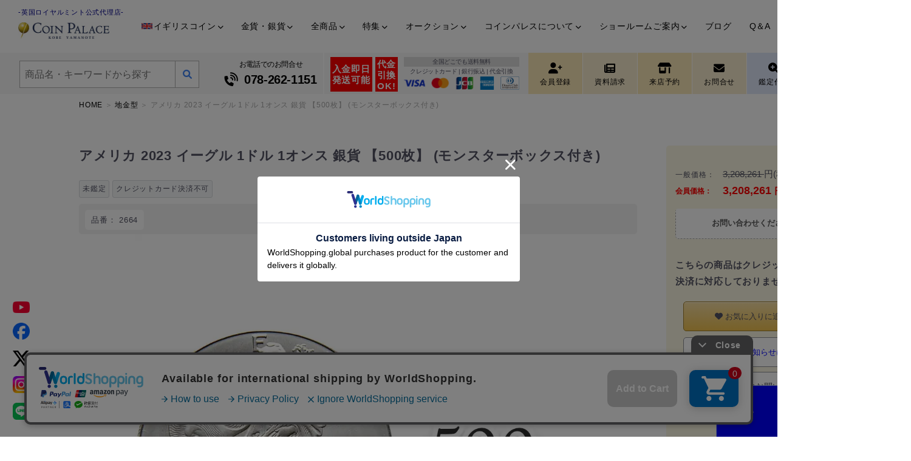

--- FILE ---
content_type: text/html; charset=UTF-8
request_url: https://www.coinpalace.jp/products/detail/2664
body_size: 19503
content:
<!DOCTYPE html>
<html lang="ja">
<head>
<meta charset="utf-8">
<meta http-equiv="X-UA-Compatible" content="IE=edge">
<meta http-equiv="Content-Type" content="text/html; charset=UTF-8">

<title>アメリカ 2023 イーグル 1ドル 1オンス 銀貨 【500枚】 (モンスターボックス付き) | 英国アンティークコイン専門店「コインパレス」</title>
<meta name="viewport" content="width=device-width, initial-scale=1">
<link rel="icon" href="/template/default/img/common/favicon.ico">

<link rel="stylesheet" href="/template/default/css/style.css?v=3.0.18">
<link rel="stylesheet" href="/template/default/css/slick.css?v=3.0.18">
<link rel="stylesheet" href="/template/default/css/default.css?v=3.0.18">



<meta property="og:title" content="アメリカ 2023 イーグル 1ドル 1オンス 銀貨 【500枚】 (モンスターボックス付き) | コインパレス">
<meta property="og:type" content="artcle">
<meta property="og:url" content="https://www.coinpalace.jp/products/detail/2664">
<meta property="og:image" content="	
https://www.coinpalace.jp//upload/save_image/0307161835_6406e54b62f89.webp">
<meta property="og:site_name" content="コインパレス | コインパレス">
<meta property="og:description" content="アメリカ 2023 イーグル 1ドル 1オンス 銀貨 【500枚】 (モンスターボックス付き)">  
  
<meta name="twitter:url" content="	
https://www.coinpalace.jp/">
<meta name="twitter:site" content="@coinpalace">
<meta name="twitter:creator" content="@coinpalace">
<meta name="twitter:title" content="アメリカ 2023 イーグル 1ドル 1オンス 銀貨 【500枚】 (モンスターボックス付き) | コインパレス">
<meta name="twitter:card" content="summary_large_image">
<meta name="twitter:image" content="	
https://www.coinpalace.jp//upload/save_image/0307161835_6406e54b62f89.webp">
<meta name="twitter:description" content="アメリカ 2023 イーグル 1ドル 1オンス 銀貨 【500枚】 (モンスターボックス付き) | コインパレス">

<!-- for original theme CSS -->

<script src="https://ajax.googleapis.com/ajax/libs/jquery/1.11.3/jquery.min.js"></script>
<script>window.jQuery || document.write('<script src="/template/default/js/vendor/jquery-1.11.3.min.js?v=3.0.18"><\/script>')</script>

            <!-- ▼追加CSS -->
            <link rel="stylesheet" href="/user_data/common/css/details2023.css?v=1.0">
        <!-- ▲追加CSS -->
    <!-- ▼【共通】ヘッダースクリプト -->
            <script async src="/common4/js/viewport.js"></script>
<link rel="stylesheet" href="https://use.fontawesome.com/releases/v6.1.2/css/all.css">
<link rel="stylesheet" href="/common4/css/global.css?v=9">
<link rel="stylesheet" href="/common4/css/sm.css?v=9" media="screen and (max-width:640px)">
<link rel="stylesheet" href="/common4/css/pc.css?v=9" media="screen and (min-width:641px)">

<script>$(window).on("scroll", function(){$("#gnav").css("left", -$(window).scrollLeft());});</script>
<script>$(window).on("scroll", function(){$("#head_search").css("left", -$(window).scrollLeft());});</script>

<link rel="stylesheet" href="/user_data/common/css/pc.css?v=2" media="screen and (min-width:641px)">
<link rel="stylesheet" href="/user_data/common/css/smart.css" media="screen and (max-width:640px)">

<!-- Google Tag Manager -->
<script>(function(w,d,s,l,i){w[l]=w[l]||[];w[l].push({'gtm.start':
new Date().getTime(),event:'gtm.js'});var f=d.getElementsByTagName(s)[0],
j=d.createElement(s),dl=l!='dataLayer'?'&l='+l:'';j.async=true;j.src=
'https://www.googletagmanager.com/gtm.js?id='+i+dl;f.parentNode.insertBefore(j,f);
})(window,document,'script','dataLayer','GTM-PDT79S5');</script>
<!-- End Google Tag Manager -->

<!-- Global site tag (gtag.js) - Google Analytics -->
<script async src="https://www.googletagmanager.com/gtag/js?id=UA-62364353-1"></script>
<script>
  window.dataLayer = window.dataLayer || [];
  function gtag(){dataLayer.push(arguments);}
  gtag('js', new Date());

  gtag('config', 'UA-62364353-1');
</script>

<!-- Global site tag (gtag.js) - Google Analytics4 -->
<script async src="https://www.googletagmanager.com/gtag/js?id=G-GMJ7G8G7KG"></script>
<script>
  window.dataLayer = window.dataLayer || [];
  function gtag(){dataLayer.push(arguments);}
  gtag('js', new Date());

  gtag('config', 'G-GMJ7G8G7KG');
</script>

<!-- WorldShopping Checkout -->
<script type="text/javascript" charset="UTF-8" async="true" src="https://checkout-api.worldshopping.jp/v1/script?token=coinpalace_jp"></script>
<!-- End WorldShopping Checkout -->

<!-- Google Tag Manager -->
<script>(function(w,d,s,l,i){w[l]=w[l]||[];w[l].push({'gtm.start':
new Date().getTime(),event:'gtm.js'});var f=d.getElementsByTagName(s)[0],
j=d.createElement(s),dl=l!='dataLayer'?'&l='+l:'';j.async=true;j.src=
'https://www.googletagmanager.com/gtm.js?id='+i+dl;f.parentNode.insertBefore(j,f);
})(window,document,'script','dataLayer','GTM-NVBFVNPR');</script>
<!-- End Google Tag Manager -->
        <!-- ▲【共通】ヘッダースクリプト -->
    <!-- ▼GA4タグ -->
                        
<!-- Global site tag (gtag.js) - Google Analytics -->
<script src="https://www.googletagmanager.com/gtag/js?id=G-GMJ7G8G7KG"></script>
<script>
  window.dataLayer = window.dataLayer || [];
  function gtag(){dataLayer.push(arguments);}
  gtag('js', new Date());

  gtag('config', 'G-GMJ7G8G7KG');
</script>

<script type="text/javascript" src="//aff.i-mobile.co.jp/script/lpcvlink.js"></script>

<!-- Google tag (gtag.js) -->
<script async src="https://www.googletagmanager.com/gtag/js?id=AW-17123688605"></script>
<script>
  window.dataLayer = window.dataLayer || [];
  function gtag(){dataLayer.push(arguments);}
  gtag('js', new Date());

  gtag('config', 'AW-17123688605');
</script>


                <!-- ▲GA4タグ -->

    

<script type="text/javascript">
  if (typeof ga == 'undefined') {
    (function(i,s,o,g,r,a,m){i['GoogleAnalyticsObject']=r;i[r]=i[r]||function(){
    (i[r].q=i[r].q||[]).push(arguments)},i[r].l=1*new Date();a=s.createElement(o),
    m=s.getElementsByTagName(o)[0];a.async=1;a.src=g;m.parentNode.insertBefore(a,m)
    })(window,document,'script','https://www.google-analytics.com/analytics.js','ga');
  }
  ga('create', 'UA-174143690-1', {
            'name': 'plg_uagaeec',
    'cookieDomain': 'auto'
  });
        ga('plg_uagaeec.require', 'displayfeatures');
        ga('plg_uagaeec.require', 'ec');

    
              
                  ga('plg_uagaeec.ec:addProduct', {
          'id': '2664',
          'name': 'アメリカ 2023 イーグル 1ドル 1オンス 銀貨 【500枚】 (モンスターボックス付き)',
                    'category': '所持/商品分類/価格帯/年代/国/重さ/通貨単位/素材/在庫/地金型/100〜300万円未満/2000年代/アメリカ/1オンス(31.1g)/ドル/銀/999.9/地金型コイン/銀貨/イーグル/セット枚数/500枚',
                    'price': '3208261',
                    'position': 1
        });
          
          ga('plg_uagaeec.ec:setAction', 'detail');
    
  
  ga('plg_uagaeec.send', 'pageview');
      if (window.performance) {
      var timeSincePageLoad = Math.round(performance.now());
      ga('plg_uagaeec.send', 'timing', 'EC-CUBE UaGaEEc Plugin', 'load', timeSincePageLoad);
    }
  </script>
<script type="application/ld+json">
{
    "@context": "http://schema.org",
    "@type": "Product",
    "description": "<p><span style="font-family: Meiryo; font-size: 16px;">【ご注意】</span><br style="font-family: Meiryo; font-size: 16px;" /><span style="font-family: Meiryo; font-size: 16px;">・当商品は地金相場の変動により、常に価格が変動いたします。</span><br style="font-family: Meiryo; font-size: 16px;" /><span style="font-family: Meiryo; font-size: 16px;">・当商品は国内で製造されたものではなく、海外で製造された製品です。</span><br style="font-family: Meiryo; font-size: 16px;" /><span style="font-family: Meiryo; font-size: 16px;">・</span><span style="font-family: Meiryo; font-size: 16px; color: red;">稀に黒ずみや傷、ミルクスポット（白い斑点）等が見られる製品もございますが、一般的にコイン本来の価値を損ねる要素とは見られないため、返品返金の対象とはなりませんのでご購入になられる際にご承知置きください。</span><br style="font-family: Meiryo; font-size: 16px;" /><span style="font-family: Meiryo; font-size: 16px;">・弊社は複数の店舗間で在庫を共有しているため、ご注文状況によっては稀に欠品している場合がございます。</span><br style="font-family: Meiryo; font-size: 16px;" /><span style="font-family: Meiryo; font-size: 16px;">その際はメールまたはお電話にてご連絡させて頂きますことを予めご了承ください。</span></p>",
    "name": "アメリカ 2023 イーグル 1ドル 1オンス 銀貨 【500枚】 (モンスターボックス付き)",
    "image": "https://www.coinpalace.jp/upload/save_image/0307161835_6406e54b62f89.webp",
    "offers": {
      "price": "3208261",
      "priceCurrency": "JPY"
    }
}
</script>
</head>
<body id="page_product_detail" class="product_page">
  
<header role="banner">
                                                    <!-- ▼googleタグマネージャー -->
            <!-- Google Tag Manager (noscript) -->
<noscript><iframe src="https://www.googletagmanager.com/ns.html?id=GTM-NVBFVNPR" height="0" width="0" style="display:none;visibility:hidden"></iframe></noscript>
<!-- End Google Tag Manager (noscript) -->
        <!-- ▲googleタグマネージャー -->
    <!-- ▼new_【共通】ヘッダー -->
            <!-- Google Tag Manager (noscript) -->
<noscript><iframe src="https://www.googletagmanager.com/ns.html?id=GTM-PDT79S5" height="0" width="0" style="display:none;visibility:hidden"></iframe></noscript>
<!-- End Google Tag Manager (noscript) -->

<header role="banner"><!--//#headerにいれる-->
<input type="checkbox" id="navTgl">
<label for="navTgl" class="open"><span></span><b>MENU</b></label>
<label for="navTgl" class="close"></label>
<nav class="sm_menu">

<p id="sm_sinkitoroku"><a href="entry"><i class="fas fa-address-card"></i> 会員登録</a></p>

<table border="0" cellspacing="0" cellpadding="0" id="sm_cart_table">
<tbody>
<tr>
<td>
<div class="login_area"><a href="/mypage/login"><i class="fas fa-unlock-alt"></i><span>
      ログイン</span></a></div>
    </td>
<td><a href="/mypage"><i class="fas fa-user"></i><span> マイページ</span></a></td>
</tr>
<tr>
<td><a href="/mypage/favorite"><i class="fas fa-heart"></i><span> お気に入り</span></a></td>
<td><a href="/cart"><i class="fas fa-shopping-cart"></i><span> カート</span></a></td>
</tr>
</tbody>
</table>

<table border="0" cellspacing="0" cellpadding="0" id="sm_siryo_table">
<tbody>
<tr>
<td><a href="/form/document.html"><i class="fas fa-copy"></i> 資料請求</a></td>
<td>
<a href="/reservation/" target="_blank"><i class="fas fa-calendar-day"></i> 来店予約</a>
</td>
<td><a href="/contact" target="_blank"><i class="fas fa-envelope"></i> お問合せ</a></td>
</tr>
</tbody>
</table>


<table border="0" cellspacing="0" cellpadding="0" id="sm_siryo_table2">
<tbody>
<tr>
<td><a href="/products/list?category_id=49&clear=true"><img src="https://www.coinpalace.jp/common/img/sm_ijgane.webp" alt="image"><br>地金型コイン</a></td>
<td><a href="/products/list?category_id=54&clear=true"><img src="https://www.coinpalace.jp/common/img/sm_ant.webp" alt="image"><br>アンティークコイン</a></td>
<td><a href="/products/list?category_id=53&clear=true"><img src="https://www.coinpalace.jp/common/img/sm_mod.webp" alt="image"><br>モダンコイン</a></td>
<td><a href="/products/list?category_id=50&clear=true"><img src="https://www.coinpalace.jp/common/img/sm_medal.webp" alt="image"><br>メダル</a></td>
</tr>
</tbody>
</table>




<ul id="smuls">
<li>
    <details class="accordion-003">
    <summary><img src="https://www.coinpalace.jp/common/img/eng.webp" alt="イギリスコイン">イギリスコイン</summary>
    <div>
<table border="0" cellspacing="0" cellpadding="0" id="sm_kokuo_table">
<tbody>
<tr>
<td><a href="https://www.coinpalace.jp/products/list?category_id=95&clear=true"><img src="https://www.coinpalace.jp/user_data/common/img/cate_king01.webp" alt="image"><br><span>チャールズ2世</span></a></td>
<td><a href="https://www.coinpalace.jp/products/list?category_id=96&clear=true"><img src="https://www.coinpalace.jp/user_data/common/img/cate_king02.webp" alt="image"><br><span>ジェームス２世</span></a></td>
<td><a href="https://www.coinpalace.jp/products/list?category_id=97&clear=true"><img src="https://www.coinpalace.jp/user_data/common/img/cate_king03.webp" alt="image"><br><span>ウィリアム＆メアリー</span></a></td>
<td><a href="https://www.coinpalace.jp/products/list?category_id=98&clear=true"><img src="https://www.coinpalace.jp/user_data/common/img/cate_king04.webp" alt="image"><br><span>ウィリアム３世</span></a></td>
</tr>
<tr>
<td><a href="https://www.coinpalace.jp/products/list?category_id=99&clear=true"><img src="https://www.coinpalace.jp/user_data/common/img/cate_king05.webp" alt="image"><br><span>アン女王</span></a></td>
<td><a href="https://www.coinpalace.jp/products/list?category_id=100&clear=true"><img src="https://www.coinpalace.jp/user_data/common/img/cate_king06.webp" alt="image"><br><span>ジョージ１世</span></a></td>
<td><a href="https://www.coinpalace.jp/products/list?category_id=101&clear=true"><img src="https://www.coinpalace.jp/user_data/common/img/cate_king07.webp" alt="image"><br><span>ジョージ２世</span></a></td>
<td><a href="https://www.coinpalace.jp/products/list?category_id=102&clear=true"><img src="https://www.coinpalace.jp/user_data/common/img/cate_king08.webp" alt="image"><br><span>ジョージ３世</span></a></td>
</tr>
<tr>
<td><a href="https://www.coinpalace.jp/products/list?category_id=103&clear=true"><img src="https://www.coinpalace.jp/user_data/common/img/cate_king09.webp" alt="image"><br><span>ジョージ４世</span></a></td>
<td><a href="https://www.coinpalace.jp/products/list?category_id=104&clear=true"><img src="https://www.coinpalace.jp/user_data/common/img/cate_king10.webp" alt="image"><br><span>ウィリアム４世</span></a></td>
<td><a href="https://www.coinpalace.jp/products/list?category_id=105&clear=true"><img src="https://www.coinpalace.jp/user_data/common/img/cate_king11.webp" alt="image"><br><span>ヴィクトリア女王</span></a></td>
<td><a href="https://www.coinpalace.jp/products/list?category_id=106&clear=true"><img src="https://www.coinpalace.jp/user_data/common/img/cate_king12.webp" alt="image"><br><span>エドワード７世</span></a></td>
</tr>
<tr>
<td><a href="https://www.coinpalace.jp/products/list?category_id=107&clear=true"><img src="https://www.coinpalace.jp/user_data/common/img/cate_king13.webp" alt="image"><br><span>ジョージ５世</span></a></td>
<td><a href="https://www.coinpalace.jp/products/list?category_id=108&clear=true"><img src="https://www.coinpalace.jp/user_data/common/img/cate_king14.webp" alt="image"><br><span>エドワード８世</span></a></td>
<td><a href="https://www.coinpalace.jp/products/list?category_id=109&clear=true"><img src="https://www.coinpalace.jp/user_data/common/img/cate_king15.webp" alt="image"><br><span>ジョージ６世</span></a></td>
<td><a href="https://www.coinpalace.jp/products/list?category_id=110&clear=true"><img src="https://www.coinpalace.jp/user_data/common/img/cate_king16.webp" alt="image"><br><span>エリザベス２世</span></a></td>
</tr>
<tr>
<td><a href="https://www.coinpalace.jp/products/list?category_id=314&clear=true"><img src="https://www.coinpalace.jp/user_data/common/img/cate_king17_off.webp" alt="image"><br><span>チャールズ3世</span></a></td>
<td></td>
<td></td>
<td></td>
</tr>
</tbody>
</table>
</div>
</details>
    </li>
<li>
<a href="/products/list"><i class="fas fa-coins"></i> すべての商品一覧<i class="fas fa-angle-right"></i></a>
</li>


<li><a href="https://goo.gl/maps/cdF3Z1fdXh83ueba8"><i class="fas fa-map-marked-alt"></i>
アクセスMAP(GoogleMap)<i class="fas fa-angle-right"></i></a></li>
    
<li>
<a href="/user_data/about_index">コインパレスについて</a>
    
　　 <p><a href="/sp/bullioncoin/">地金型コインとは<i class="fas fa-angle-right"></i></a></p>
        <p><a href="/user_data/about_index">特徴/アンティークコインとは<i class="fas fa-angle-right"></i></a></p>
        <p><a href="/user_data/about_reason">選ばれる13の理由<i class="fas fa-angle-right"></i></a></p>
        <p><a href="/user_data/rule_consignment">販売代行利用規約<i class="fas fa-angle-right"></i></a></p>
        <p><a href="/user_data/ngc">NGC鑑定/鑑定代行<i class="fas fa-angle-right"></i></a></p>
        <p><a href="/products/list?category_id=329&clear=true">書籍紹介<i class="fas fa-angle-right"></i></a></p>
        <p><a href="/user_data/about_message">代表メッセージ<i class="fas fa-angle-right"></i></a></p>
        <p><a href="/user_data/about_media">メディア・広告掲載<i class="fas fa-angle-right"></i></a></p>
        <p><a href="/user_data/about_profile">会社概要<i class="fas fa-angle-right"></i></a></p>
    <p><a href="/recruit/">採用情報<i class="fas fa-angle-right"></i></a></p>
    <p><a href="/user_data/faq_products">Q＆A<i class="fas fa-angle-right"></i></a></p>
    <p><a href="https://coinpalace.co.jp/" target="_blank">コーポレートサイト<i class="fas fa-angle-right"></i></a></p>
</li>
    
<li><a href="/showroom/">ショールームご案内<i class="fas fa-angle-right"></i></a></li>
<li><a href="https://cpauc.jp/" target="_blank">海外オークション専用サイト<i class="fas fa-angle-right"></i></a></li>   
<li><a href="https://www.coinpalace.jp/blog_news/">ブログ・SNS<i class="fas fa-angle-right"></i></a></li>
<li>
<table border="0" cellspacing="0" cellpadding="0" id="sm_kokuo_table">
<tbody>
<tr>
<td><a href="https://www.youtube.com/channel/UCC37n9SmLq09_q_F6BYV7lg"><img src="https://www.coinpalace.jp/user_data/common/img/smnav_sns_youtube.webp" alt="image"><br><span>YouTube</span></a></td>
<td><a href="https://www.instagram.com/coinpalace/"><img src="https://www.coinpalace.jp/user_data/common/img/smnav_sns_instagram.webp" alt="image"><br><span>Instagram</span></a></td>
<td><a href="https://www.facebook.com/coinpalace.jp"><img src="https://www.coinpalace.jp/user_data/common/img/smnav_sns_facebook.webp" alt="image"><br><span>Facebook</span></a></td>
<td><a href="https://twitter.com/coinpalace"><img src="https://www.coinpalace.jp/user_data/common/img/smnav_sns_twitter.webp" alt="image"><br><span>Twitter</span></a></td>
</tr>
<tr>
<td><a href="https://line.me/R/ti/p/%40002kqqgx"><img src="https://www.coinpalace.jp/user_data/common/img/smnav_sns_line.webp" alt="image"><br><span>LINE</span></a></td>
<td></td>
<td></td>
<td></td>
</tr>
</tbody>
</table>
</li>
<li><a href="/sp/index/">特集<i class="fas fa-angle-right"></i></a></li>
<li><a href="/user_data/auction_bid">オークション<i class="fas fa-angle-right"></i></a></li>
</ul>

</nav>

<a name="pagetop" id="pagetop"></a>


<nav id="gnav">
<div id="logo"><a href="/"><span>-英国ロイヤルミント公式代理店-</span><img src="/common4/img/logo.webp"></a></div>

<ul id="gnav_table">

<!--//イギリスコイン-->
<li class="cell toggle">
<a href="/products/list?category_id=88&clear=true" class="main_navlink"><img src="/common4/img/eng.webp" class="kokki">イギリスコイン<i class="fa-solid fa-chevron-down"></i></a>
<div class="menu">

<div class="king-content">
<div class="king_list" id="charlesii">
<a href="/products/list?category_id=95&clear=true">
  <p class="king-name_ja">チャールズ2世</p>
  <p class="king-name_en">Charles II</p>
  <img src="/common4/img/king_charlesii_on.png" alt="チャールズ2世" class="smile_on">
  <img src="/common4/img/king_charlesii.png" alt="チャールズ2世" class="smile_off">
  <br><span>チャールズ2世</span>
</a>
</div>
<div class="king_list" id="jamesii">
<a href="/products/list?category_id=96&clear=true">
  <p class="king-name_ja">ジェームズ2世</p>
  <p class="king-name_en">James II</p>
  <img src="/common4/img/king_jamesii_on.png" alt="ジェームズ2世" class="smile_on">
  <img src="/common4/img/king_jamesii.png" alt="ジェームズ2世" class="smile_off">
  <br><span>ジェームズ2世</span>
</a>
</div>
<div class="king_list" id="wandm">
<a href="/products/list?category_id=97&clear=true">
  <p class="king-name_ja">ウィリアム＆メアリー</p>
  <p class="king-name_en">William & Mary</p>
  <img src="/common4/img/king_william-mary_on.png" alt="ウィリアム＆メアリー" class="smile_on">
  <img src="/common4/img/king_william-mary.png" alt="ウィリアム＆メアリー" class="smile_off">
  <br><span>ウィリアム＆メアリー</span>
</a>
</div>
<div class="king_list" id="williamiii">
<a href="/products/list?category_id=98&clear=true">
  <p class="king-name_ja">ウィリアム3世</p>
  <p class="king-name_en">William III</p>
  <img src="/common4/img/king_williamiii_on.png" alt="ウィリアム3世" class="smile_on">
  <img src="/common4/img/king_williamiii.png" alt="ウィリアム3世" class="smile_off">
  <br><span>ウィリアム3世</span>
</a>
</div>
<div class="king_list" id="anne">
<a href="/products/list?category_id=99&clear=true">
  <p class="king-name_ja">アン</p>
  <p class="king-name_en">Anne</p>
  <img src="/common4/img/queen_anne_on.png" alt="アン女王" class="smile_on">
  <img src="/common4/img/queen_anne.png" alt="アン女王" class="smile_off">
  <br><span>アン女王</span>
</a>
</div>
<div class="king_list" id="georgei">
<a href="/products/list?category_id=100&clear=true">
  <p class="king-name_ja">ジョージ1世</p>
  <p class="king-name_en">George I</p>
  <img src="/common4/img/king_georgei_on.png" alt="ジョージ1世" class="smile_on">
  <img src="/common4/img/king_georgei.png" alt="ジョージ1世" class="smile_off">
  <br><span>ジョージ1世</span>
</a>
</div>
<div class="king_list" id="georgeii">
<a href="/products/list?category_id=101&clear=true">
  <p class="king-name_ja">ジョージ2世</p>
  <p class="king-name_en">George II</p>
  <img src="/common4/img/king_georgeii_on.png" alt="ジョージ2世" class="smile_on">
  <img src="/common4/img/king_georgeii.png" alt="ジョージ2世" class="smile_off">
  <br><span>ジョージ2世</span>
</a>
</div>
<div class="king_list" id="georgeiii">
<a href="/products/list?category_id=102&clear=true">
  <p class="king-name_ja">ジョージ3世</p>
  <p class="king-name_en">George III</p>
  <img src="/common4/img/king_georgeiii_on.png" alt="ジョージ3世" class="smile_on">
  <img src="/common4/img/king_georgeiii.png" alt="ジョージ3世" class="smile_off">
  <br><span>ジョージ3世</span>
</a>
</div>
<div class="king_list" id="georgeiv">
<a href="/products/list?category_id=103&clear=true">
  <p class="king-name_ja">ジョージ4世</p>
  <p class="king-name_en">George IV</p>
  <img src="/common4/img/king_georgeiv_on.png" alt="ジョージ4世" class="smile_on">
  <img src="/common4/img/king_georgeiv.png" alt="ジョージ4世" class="smile_off">
  <br><span>ジョージ4世</span>
</a>
</div>
<div class="king_list" id="williamiv">
<a href="/products/list?category_id=104&clear=true">
  <p class="king-name_ja">ウィリアム4世</p>
  <p class="king-name_en">William IV</p>
  <img src="/common4/img/king_williamiv_on.png" alt="ウィリアム4世" class="smile_on">
  <img src="/common4/img/king_williamiv.png" alt="ウィリアム4世" class="smile_off">
  <br><span>ウィリアム4世</span>
</a>
</div>
<div class="king_list" id="victoria">
<a href="/products/list?category_id=105&clear=true">
  <p class="king-name_ja">ヴィクトリア</p>
  <p class="king-name_en">Victoria</p>
  <img src="/common4/img/queen_victoria_on.png" alt="ヴィクトリア" class="smile_on">
  <img src="/common4/img/queen_victoria.png" alt="ヴィクトリア" class="smile_off">
  <br><span>ヴィクトリア女王</span>
</a>
</div>
<div class="king_list" id="edwardvii">
<a href="/products/list?category_id=106&clear=true">
  <p class="king-name_ja">エドワード7世</p>
  <p class="king-name_en">Edward VII</p>
  <img src="/common4/img/king_edwardvii_on.png" alt="エドワード7世" class="smile_on">
  <img src="/common4/img/king_edwardvii.png" alt="エドワード7世" class="smile_off">
  <br><span>エドワード7世</span>
</a>
</div>
<div class="king_list" id="georgev">
<a href="/products/list?category_id=107&clear=true">
  <p class="king-name_ja">ジョージ5世</p>
  <p class="king-name_en">George V</p>
  <img src="/common4/img/king_georgev_on.png" alt="ジョージ5世" class="smile_on">
  <img src="/common4/img/king_georgev.png" alt="ジョージ5世" class="smile_off">
  <br><span>ジョージ5世</span>
</a>
</div>
<div class="king_list" id="edwardviii">
<a href="/products/list?category_id=108&clear=true">
  <p class="king-name_ja">エドワード8世</p>
  <p class="king-name_en">Edward VIII</p>
  <img src="/common4/img/king_edwardviii_on.png" alt="エドワード8世" class="smile_on">
  <img src="/common4/img/king_edwardviii.png" alt="エドワード8世" class="smile_off">
  <br><span>エドワード8世</span>
</a>
</div>
<div class="king_list" id="georgevi">
<a href="/products/list?category_id=109&clear=true">
  <p class="king-name_ja">ジョージ6世</p>
  <p class="king-name_en">George VI</p>
  <img src="/common4/img/king_georgevi_on.png" alt="ジョージ6世" class="smile_on">
  <img src="/common4/img/king_georgevi.png" alt="ジョージ6世" class="smile_off">
  <br><span>ジョージ6世</span>
</a>
</div>
<div class="king_list" id="elizabethii">
<a href="/products/list?category_id=110&clear=true">
  <p class="king-name_ja">エリザベス2世</p>
  <p class="king-name_en">Elizabeth II</p>
  <img src="/common4/img/queen_elizabethii_on.png" alt="エリザベス2世" class="smile_on">
  <img src="/common4/img/queen_elizabethii.png" alt="エリザベス2世" class="smile_off">
  <br><span>エリザベス2世</span>
</a>
</div>
<div class="king_list" id="charlesiii">
<a href="/products/list?category_id=314&clear=true">
  <p class="king-name_ja">チャールズ3世</p>
  <p class="king-name_en">Charles III</p>
  <img src="/common4/img/king_charlesiii_on.png" alt="チャールズ3世" class="smile_on">
  <img src="/common4/img/king_charlesiii.png" alt="チャールズ3世" class="smile_off">
  <br><span>チャールズ3世</span>
</a>
</div>
</div>

</div>
</li>
<!--//イギリスコイン-->

<!--//金貨・銀貨-->
<li class="cell toggle">
<a href="/products/list?category_id=49&clear=true">金貨・銀貨<i class="fa-solid fa-chevron-down"></i></a>
<div class="menu">

<ul class="menu_kinkaginka">
<li><a href="/products/list?category_id=49&clear=true"><img src="/common4/img/balloonlink_fix-all.webp" alt="全商品"><p>全商品</p></a></li>
<li id="nobe"><a href="/products/list?category_id=223&clear=true"><img src="/common4/img/gs_list-gold-slab.webp" alt="延べ板"><p>延べ板</p></a></li>
<li><a href="/products/list?category_id=280&clear=true"><img src="/common4/img/gs_list-gold-britannia.webp" alt="ブリタニア"><p>ブリタニア</p></a></li>
<li><a href="/products/list?category_id=264&clear=true"><img src="/common4/img/gs_list-gold-vienna.webp" alt="ウィーン"><p>ウィーン</p></a></li>
<li><a href="/products/list?category_id=281&clear=true"><img src="/common4/img/gs_list--gold-maple.webp" alt="メイプルリーフ"><p>メイプルリーフ</p></a></li>
<li><a href="/products/list?category_id=282&clear=true"><img src="/common4/img/gs_list-gold-kangaroo.webp" alt="カンガルー"><p>カンガルー</p></a></li>
<li><a href="/products/list?category_id=362&clear=true"><img src="/common4/img/gs_list-silver-krugerrand.webp" alt="クルーガーランド"><p>クルーガーランド</p></a></li>
<li><a href="/products/list?category_id=315&clear=true"><img src="/common4/img/gs_list-silver-eagle.webp" alt="イーグル"><p>イーグル</p></a></li>
<li><a href="/products/list?category_id=321&clear=true"><img src="/common4/img/gs_list-silver-panda.webp" alt="パンダ"><p>パンダ</p></a></li>
<li><a href="/products/list?category_id=322&clear=true"><img src="/common4/img/gs_list-silver-trump.webp" alt="トランプ"><p>トランプ</p></a></li>
<li><a href="/products/list?category_id=328&clear=true"><img src="/common4/img/gs_list-copper.webp" alt="銅メダル"><p>銅メダル</p></a></li>
</ul>

</div>
</li>
<!--//金貨・銀貨-->

<!--//イギリスコイン-->
<li class="cell toggle">
<a href="/products/list">全商品<i class="fa-solid fa-chevron-down"></i></a>
<div class="menu">

<ul class="menu_3box">
<li><a href="/products/list?category_id=49&clear=true"><img src="/common4/img/menu_all_bullion.jpg"><br><b>地金型コイン</b></a></li>
<li><a href="/products/list?category_id=54&clear=true"><img src="/common4/img/menu_all_antique.jpg"><br><b>アンティークコイン</b></a></li>
<li><a href="/products/list?category_id=53&clear=true"><img src="/common4/img/menu_all_modern.jpg"><br><b>モダンコイン</b></a></li>
<li><a href="/products/list?category_id=50&clear=true"><img src="/common4/img/menu_all_medal.jpg"><br><b>メダル</b></a></li>
</ul>



<table border="0" cellspacing="0" cellpadding="0" id="menu_alltable">
<tbody>
<tr>
  <th>価格帯：</th>
  <td colspan="5"><ul>
<li><a href="/products/list?category_id=63&clear=true">4000万円台</a></li>
      <li><a href="/products/list?category_id=62&clear=true">3000万円台</a></li>
      <li><a href="/products/list?category_id=61&clear=true">2000万円台</a></li>
      <li><a href="/products/list?category_id=60&clear=true">1000万円台</a></li>
      <li><a href="/products/list?category_id=59&clear=true">500～1,000万円未満</a></li>
      <li><a href="/products/list?category_id=58&clear=true">300～500万円未満</a></li>
      <li><a href="/products/list?category_id=57&clear=true">100～300万円未満</a></li>
      <li><a href="/products/list?category_id=56&clear=true">50～100万円未満</a></li>
      <li><a href="/products/list?category_id=55&clear=true">～50万円未満</a></li>
</ul></td>
</tr>
<tr>
  <th>素材：</th>
  <td><ul>
<li><a href="/products/list?category_id=162&clear=true"><img src="/common4/img/dmenug_1.png" alt="コインサンプル"><span>金</span></a></li>
      <li><a href="/products/list?category_id=161&clear=true"><img src="/common4/img/dmenug_2.png" alt="銀"><span>銀</span></a></li>
      <li><a href="/products/list?category_id=160&clear=true"><img src="/common4/img/dmenug_3.png" alt="銅"><span>銅</span></a></li>
      <li><a href="/products/list?category_id=159&clear=true"><img src="/common4/img/dmenug_4.png" alt="プラチナ"><span>プラチナ</span></a></li>
      <li><a href="/products/list?category_id=158&clear=true"><img src="/common4/img/dmenug_5.png" alt="メッキ"><span>メッキ（ギルト）</span></a></li>
      <li><a href="/products/list?category_id=220&clear=true"><img src="/common4/img/dmenug_6.png" alt="パラジウム"><span>パラジウム</span></a></li>
    </ul></td>
  <th>ジュエリー：</th>
  <td><a href="/products/list?category_id=325&clear=true" id="pend"><i class="fa-regular fa-gem"></i><b>ペンダント/チェーン</b></a></td>
  <th>その他：</th>
  <td><ul>
      <li><a href="/products/list?category_id=48&clear=true" id="book"><img src="/common4/img/menu-material_book.png" alt="書籍"><span>書籍</span></a></li>
      <li><a href="/products/list?category_id=47&clear=true" id="case"><img src="/common4/img/menu-material_case.png" alt="ケース・備品・その他" id="img_case"><span>ケース・備品・その他</span></a></li>
</ul></td>
</tr>
<tr>
  <th>国：</th>
  <td colspan="5" id="kuni"><ul>
<li><a href="/products/list?category_id=88&clear=true"><img src="/common4/img/kokki_england.gif" alt=""><span>イギリス</span></a></li>
      <li><a href="/products/list?category_id=87&clear=true"><img src="/common4/img/kokki_england2.gif" alt=""><span>イギリス属領</span></a></li>
      <li><a href="/products/list?category_id=86&clear=true"><img src="/common4/img/kokki_america.gif" alt=""><span>アメリカ</span></a></li>
      <li><a href="/products/list?category_id=84&clear=true"><img src="/common4/img/kokki_canada.gif" alt=""><span>カナダ</span></a></li>
      <li><a href="/products/list?category_id=83&clear=true"><img src="/common4/img/kokki_kodai.gif" alt=""><span>古代ローマ</span></a></li>
      <li><a href="/products/list?category_id=82&clear=true"><img src="/common4/img/kokki_suisi.gif" alt=""><span>スイス</span></a></li>
      <li><a href="/products/list?category_id=81&clear=true"><img src="/common4/img/kokki_china.gif" alt=""><span>中国</span></a></li>
      <li><a href="/products/list?category_id=80&clear=true"><img src="/common4/img/kokki_gar.gif" alt=""><span>ドイツ</span></a></li>
      <li><a href="/products/list?category_id=79&clear=true"><img src="/common4/img/kokki_jp.gif" alt=""><span>日本</span></a></li>
      <li><a href="/products/list?category_id=78&clear=true"><img src="/common4/img/kokki_brajil.gif" alt=""><span>ブラジル</span></a></li>
      <li><a href="/products/list?category_id=77&clear=true"><img src="/common4/img/kokki_flance.gif" alt=""><span>フランス</span></a></li>
      <li><a href="/products/list?category_id=76&clear=true"><img src="/common4/img/kokki_mexco.gif" alt=""><span>メキシコ</span></a></li>
      <li><a href="/products/list?category_id=75&clear=true"><span>その他の国</span></a></li>
</ul></td>
</tr>
<tr>
  <th>シリーズ：</th>
  <td colspan="5" id="seri"><ol>
      <li><a href="/products/list?category_id=123&clear=true"><img src="/common4/img/sil_three.webp" alt=""><span>グレートエングレーバー</span></a></li>
      <li><a href="/products/list?category_id=122&clear=true"><img src="/common4/img/sil_una.webp" alt=""><span>ウナ＆ライオン</span></a></li>
      <li><a href="/products/list?category_id=119&clear=true"><img src="/common4/img/sil_queen.webp" alt=""><span>クイーンズビースト</span></a></li>
      <li><a href="/products/list?category_id=118&clear=true"><img src="/common4/img/sil_britania.webp" alt=""><span>ブリタニア</span></a></li>
      <li><a href="/products/list?category_id=117&clear=true"><img src="/common4/img/sil_sent.webp" alt=""><span>セントジョージ</span></a></li>
      <li><a href="/products/list?category_id=116&clear=true"><img src="/common4/img/sil_eto.webp" alt=""><span>干支</span></a></li>
      <li><a href="/products/list?category_id=115&clear=true"><img src="/common4/img/sil_music.webp" alt=""><span>ミュージックレジェンド</span></a></li>
      <li><a href="/products/list?category_id=114&clear=true"><img src="/common4/img/sil_007.webp" alt=""><span>007</span></a></li>

      <li><a href="/products/list?category_id=113&clear=true"><img src="/common4/img/sil_may.webp" alt=""><span>メイフラワー号</span></a></li>
      <li><a href="/products/list?category_id=112&clear=true"><img src="/common4/img/sil_eri.webp" alt=""><span>エリザベス生誕95周年</span></a></li>
      <li><a href="/products/list?category_id=304&clear=true"><img src="/common4/img/sil_tosi.webp" alt=""><span>都市景観</span></a></li>
      <li><a href="/products/list?category_id=268&clear=true"><img src="/common4/img/sil_eikoku.webp" alt=""><span>英国君主</span></a></li>
      <li><a href="/products/list?category_id=306&clear=true"><img src="/common4/img/sil_pooh.webp" alt=""><span>くまのプーさん</span></a></li>
      <li><a href="/products/list?category_id=307&clear=true"><img src="/common4/img/sil_alice.webp" alt=""><span>不思議の国のアリス</span></a></li>
      <li><a href="/products/list?category_id=324&clear=true"><img src="/common4/img/sil_god.webp" alt=""><span>神話と伝説</span></a></li>
    </ol></td>
</tr>
</tbody>
</table>


</div>
</li>
<!--//イギリスコイン-->

<!--//特集-->
<li class="cell toggle">
<a href="/sp/index">特集<i class="fa-solid fa-chevron-down"></i></a>
<div class="menu">

<ul class="menu_listbox padding3p">
<li id="tokulink"><a href="/sp/index"><span>特集一覧はこちら≫</span></a></li>
<li><a href="/sp/eto/"><img src="/common4/img/b_eto.jpg" alt=""><br><span>干支シリーズ</span></a></li>
<li><a href="/sp/book/"><img src="/common4/img/b_book.jpg" alt=""><br><span>出版書籍</span></a></li>
<li><a href="/sp/tudor_beasts/"><img src="/common4/img/b_tudor-beasts.jpg" alt=""><br><span>テューダービースト</span></a></li>
<li><a href="/sp/2025_privy/"><img src="/common4/img/b_privy.jpg" alt=""><br><span>桜入りブリタニア地金型</span></a></li>
<li><a href="/sp/harry_potter/"><img src="/common4/img/b_harry-potter.jpg" alt=""><br><span>ハリー・ポッター</span></a></li>
<li><a href="/sp/music_legends/music_legends_lennon.html"><img src="/common4/img/b_music.jpg" alt=""><br><span>ミュージックレジェンド</span></a></li>
<li><a href="/sp/trump/"><img src="/common4/img/b_trump.jpg" alt=""><br><span>トランプ</span></a></li>
<li><a href="/sp/2025_sovereign/"><img src="/common4/img/b_2025-sovereign.jpg" alt=""><br><span>2025ソブリン金貨</span></a></li>
<li><a href="/sp/great_seals/"><img src="/common4/img/b_great-seals.jpg" alt=""><br><span>英国王室のグレートシール</span></a></li>
<li><a href="/sp/886/"><img src="/common4/img/b_886.jpg" alt=""><br><span>886</span></a></li>
<li><a href="/sp/great_engravers/"><img src="/common4/img/b_great-engravers.jpg" alt=""><br><span>ピストルッチ</span></a></li>
<li><a href="/sp/star_wars/"><img src="/common4/img/b_starwars.jpg" alt=""><br><span>スター・ウォーズ</span></a></li>
<!--<li><a href="/sp/british_monarchs/"><img src="/common4/img/b_eikoku.jpg" alt=""><br><span>英国君主</span></a></li>-->
<li><a href="/sp/city_views/"><img src="/common4/img/b_city-views.jpg" alt=""><br><span>都市景観</span></a></li>
<li><a href="/sp/beasts/"><img src="/common4/img/b_beast1.jpg" alt=""><br><span>クイーンズビースト</span></a></li>

</ul>

<style>
ul.menu_listbox {
    display: flex;
    flex-wrap: wrap;
}
.cell:nth-child(4) ul.menu_listbox li {
    position: relative;
}
.cell:nth-child(4) ul.menu_listbox li:nth-child(2)::before,
.cell:nth-child(4) ul.menu_listbox li:nth-child(3)::before,
.cell:nth-child(4) ul.menu_listbox li:nth-child(4)::before,
.cell:nth-child(4) ul.menu_listbox li:nth-child(5)::before,
.cell:nth-child(4) ul.menu_listbox li:nth-child(6)::before {
    content: '';
    width: 36px;
    height: 36px;
    background: url(/sp/index/img/new_tag.png) no-repeat;
    background-position: center center;
    background-size: 100% 100%;
    position: absolute;
    top: -11px;
    left: -10px;
    z-index: 2;
}
ul.menu_listbox li#tokulink a {
    height: 6vw !important;
    min-height: 114px !important;
}
</style>
</div>
</li>
<!--//特集-->

<!--//オークション-->
<li class="cell toggle">
<a href="https://cpauc.jp/">オークション<i class="fa-solid fa-chevron-down"></i></a>
<div class="menu">

<ul class="menu_3box">
<li><a href="https://cpauc.jp/bidding/" target="_blank"><img src="/common4/img/b_nyusatsu.jpg" alt=""><br><span>オークション入札代行<i class="fa-regular fa-window-restore"></i></span></a></li>
<li><a href="https://cpauc.jp/listing/" target=""><img src="/common4/img/top_shuppin.jpg" alt=""><br><span>オークション出品代行<i class="fa-regular fa-window-restore"></i></span></a></li>
</ul>

</div>
</li>
<!--//オークション-->

<!--//コインパレスについて-->
<li class="cell toggle">
<a href="/user_data/about_index">コインパレスについて<i class="fa-solid fa-chevron-down"></i></a>
<div class="menu">

<ul class="menu_listbox padding3p comp">
<li><a href="/user_data/about_index"><img src="/common4/img/nav_tokucho.webp" alt=""><br><span>特徴/アンティークコインとは</span></a></li>
<li><a href="/user_data/about_reason"><img src="/common4/img/nav_12riyu.webp" alt=""><br><span>選ばれる13の理由</span></a></li>
<li><a href="/user_data/rule_consignment"><img src="/common4/img/nav_about_09.webp" alt=""><br><span>販売代行利用規約</span></a></li>
<li><a href="/user_data/ngc"><img src="/common4/img/nav_about_07-1.webp" alt=""><br><span>NGC鑑定/鑑定代行</span></a></li>
<li><a href="/products/list?category_id=329&clear=true"><img src="/common4/img/nav_about_16.webp" alt=""><br><span>書籍紹介</span></a></li>
<li><a href="/user_data/about_media"><img src="/user_data/common/img/nav_about_media.jpg" alt=""><br><span>メディア・広告掲載</span></a></li>
<li><a href="/user_data/about_profile"><img src="/common4/img/nav_about_03.webp" alt=""><br><span>会社概要</span></a></li>
<li><a href="https://coin-plaza.jp/" target="_blank"><img src="/common4/img/nav_plaza.webp" alt=""><br><span>コインプラザ</span></a></li>
<li><a href="/recruit"><img src="/common4/img/nav_rec.jpg" alt=""><br><span>採用情報</span></a></li>
<li><a href="/user_data/faq_products"><img src="/user_data/common/img/nav_faq.jpg"><br><b>Q＆A</b></a></li>
<li><a href="https://coinpalace.co.jp/" target="_blank"><img src="/common4/img/nav_corp.jpg"><br><b>コーポレートサイト</b></a></li>
</ul>
<style>
  ul.comp{
    min-width: 1600px !important;
    padding: 1% 3% 0 !important;
  }
ul.comp li{
    width: 14% !important;
}
</style>

</div>
</li>
<!--//コインパレスについて-->

<!--//ショールームご案内-->
<li class="cell toggle">
<a href="/user_data/showroom">ショールームご案内<i class="fa-solid fa-chevron-down"></i></a>
<div class="menu">

<ul class="menu_3box">
<li><a href="/user_data/showroom"><img src="/common4/img/showroom-1.jpg"><br><b>ショールーム</b></a></li>
<li><a href="/reservation/"><img src="/common4/img/showroom-2.jpg"><br><b>来店予約</b></a></li>
<li><a href="/user_data/about_access"><img src="/common4/img/showroom-3.jpg"><br><b>アクセス</b></a></li>
</ul>

</div>
</li>
<!--//ショールームご案内-->

<li class="cell"><a href="/blog_news">ブログ</a></li>
<li class="cell" style="letter-spacing: 0;"><a href="/user_data/faq_products">Q＆A</a></li>
</ul>

<div id="right_icon">
<ul>
        
<li><a href="/mypage/login"><i class="fas fa-unlock-alt"></i><br><span>ログイン</span></a></li>
<li><a href="/mypage"><i class="fas fa-user"></i><br><span>マイページ</span></a></li>
<li><a href="/mypage/favorite"><i class="fas fa-heart"></i><br><span>お気に入り</span></a></li>
<li><a href="/cart"><i class="fas fa-shopping-cart"></i><br><span>カート</span></a></li>
</ul>
</div>
<!--//right_icon-->

</nav><!--//gnav-->

<p id="sm_tel"><a href="tel:0782621151"><img src="https://www.coinpalace.jp/common/img/sm_tel.webp" alt="image"></a></p>
<p id="sm_head_cart"><a href="/cart"><i class="fas fa-shopping-cart"></i></a></p>

<div id="head_search">

<div class="nav-search">
<form method="get" id="search-form" action="/products/list">
<input type="search" id="name" name="name" maxlength="50" placeholder="商品名・キーワードから探す">
<button type="submit" class="search-btn">
<i class="fas fa-search"></i>
</button>
</form>

<ul class="nav-sns">
<li><a href="https://www.youtube.com/channel/UCC37n9SmLq09_q_F6BYV7lg" target="_blank"><img src="/common4/img/logo_youtube.png" alt="YouTube"></a></li>
<li><a href="https://facebook.com/coinpalace.jp/" target="_blank"><img src="/common4/img/logo_fb.png" alt="Facebook"></a></li>
<li><a href="https://x.com/coinpalace" target="_blank"><img src="/common4/img/logo_x.png" alt="X"></a></li>
<li><a href="https://www.instagram.com/coinpalace/" target="_blank"><img src="/common4/img/logo_ig.png" alt="Instagram"></a></li>
<li><a href="https://line.me/R/ti/p/%40002kqqgx" target="_blank"><img src="/common4/img/logo_line.png" alt="Line"></a></li>
</ul>

</div>
<!--//nav-search-->

<div id="head_s_right">

    <ul id="kantei">
        <li><a href="/user_data/ngc"><i class="fa-solid fa-magnifying-glass-plus"></i><br><span>鑑定代行</span></a></li>
        <li><a href="https://cpauc.jp/bidding/" target="_blank"><img src="https://www.coinpalace.jp/user_data/common/img/icon_hum.png"><br><span>入札代行</span></a></li>
        <li><a href="https://cpauc.jp/listing/" target="_blank"><i class="fa-solid fa-coins" id="icon-newspaper"></i><br><span>出品代行</span></a></li>
        </ul>
        <style>
            /**/
            #head_s_right ul {
                display: table;
                float: right;
            }
            #head_s_right ul li {
                display: table-cell;
                width: 90px;
                margin: 0 1px 0 0;
                text-align: center;
                font-size: 12px;
                position: relative;
                height: 90px;
                border-right: 1px solid white;
                vertical-align: top;
            }
            #head_s_right ul li a{
                padding: 15px 0 !important;
                background-color: #f7ebcd;
            }
            #head_s_right ul li:nth-child(odd) a{
                background-color: #fae7b8;
            }
            #head_s_right ul li span{
                display: block;
                clear: both;
                margin: -7px 0 0 0;
            }
            #head_s_right ul li:hover a{
                background-color: #ffd97b;
            }
            /**/
            #head_s_right ul#kantei li a{
                padding: 15px 0 !important;
                background-color: #d3dffc;
            }
            #head_s_right ul#kantei li:nth-child(odd) a{
                background-color: #e0e7fa;
            }
            #head_s_right ul li a img{
              width: auto;
              height: 20px;
            }
            #head_s_right ul#kantei li:hover a{
                background-color: #cddaff;
            }
            /**/
            .nav-sns{
              position: fixed !important;
              left: 20px;
              bottom: 20px;
            }
            .nav-sns li{
              display: block;
              clear: both;
              width: 30px !important;
            }
              </style>
            
<ul>
<li><a href="/entry"><i class="fa-solid fa-user-plus" id="icon-user-plus"></i><br><span>会員登録</span></a></li>
<li><a href="/document_request/"><i class="fa-solid fa-newspaper" id="icon-newspaper"></i><br><span>資料請求</span></a></li>
<li><a href="/reservation/"><i class="fa-solid fa-shop" id="icon-shop"></i><br><span>来店予約</span></a></li>
<li><a href="/contact"><i class="fa-solid fa-envelope" id="icon-envelope"></i><br><span>お問合せ</span></a></li>
</ul>

<div class="nav-customer_card">
<p>全国どこでも送料無料</p>
<p>クレジットカード | 銀行振込 | 代金引換</p>
<img src="/common4/img/logo_card.png" alt="">
</div>

<style>
#daibiki{
    float: right;
    background-color: red;
    color: white;
    font-size: 15px;
    line-height: 120%;
    padding: 3px 3px 0 3px;
    margin: 7px -5px 0 0;
    text-align: center;
    font-weight: bold;
}
#daibiki2{
    float: right;
    background-color: red;
    color: white;
    font-size: 15px;
    line-height: 120%;
    padding: 11px 3px 10px 3px;
    margin: 7px 5px 0 10px;
    text-align: center;
    font-weight: bold;
}
</style>
<div id="daibiki">代金<br>引換<br><span>OK!</span>
</div>
<div id="daibiki2">入金即日<br>発送可能</div>

<div class="nav-customer_tel">
<p><a href="tel:078-262-1151">お電話でのお問合せ<br><b><i class="fa-solid fa-phone-volume"></i><span>078-262-1151</span></b></a></p>
</div>



</div>
<!--//head_s_right-->

</div>
<!--//head_search-->
</header>
        <!-- ▲new_【共通】ヘッダー -->

                                   </header>

 <div id="wraps"><main>
                        

                        
                        
          <div id="main_middle">
              <style type="text/css">
#tab_con2{
display: none;
}
#tab_con3{
display:none;
}
#yoyaku_txt1 {
    font-weight: bold;
    text-align: center;
}
</style>
<div id="contents_wrap">

<p id="pankz">
<a href="https://www.coinpalace.jp/">HOME</a> ＞ 
<a href="https://www.coinpalace.jp/products/list?category_id=49">地金型</a> ＞ 
アメリカ 2023 イーグル 1ドル 1オンス 銀貨 【500枚】 (モンスターボックス付き)
</p>

<div id="item_detail_wrap">

<dl>

<dt id="item_d_w_left">

<div id="detail_h1title">
<h1>アメリカ 2023 イーグル 1ドル 1オンス 銀貨 【500枚】 (モンスターボックス付き)</h1>
<!--▼商品タグ-->
<div id="product_tag_box" class="product_tag">
<span id="product_tag_box__product_tag--3" class="product_tag_list">未鑑定</span>

<span id="product_tag_box__product_tag--99" class="product_tag_list">クレジットカード決済不可</span>
</div>
<!--▲商品タグ-->

<div id="title_btm_gl"><ul>
<li>品番：<span id="item_code_default">
2664
</span>
</li> 

</ul></div>
</div>
<!--//detail_h1title-->


<!--★一般価格★-->
<p id="detail_price">
 
<span class="s_line">一般価格：3,208,261 円(税込)</span><br>


<span id="member_price1">
    <strong>会員価格：<span class="price03_default">
<!--★会員価格★-->
    3,208,261
    </span> 円(税込)</strong>
  </span>
</p>

<div id="item_main_image_area">    
<ul id="item_main_image">
<li id="detail_image_box__item--1">
<a href="javascript:openImage('/upload/save_image/0307161835_6406e54b62f89.webp')">
<img src="/upload/save_image/0307161835_6406e54b62f89.webp" alt="地金型1：2664 アメリカ 2023 イーグル 1ドル 1オンス 銀貨 【500枚】 (モンスターボックス付き)"></a>
</li>
<li id="detail_image_box__item--2">
<a href="javascript:openImage('/upload/save_image/0307161835_6406e54b9ceab.webp')">
<img src="/upload/save_image/0307161835_6406e54b9ceab.webp" alt="地金型2：2664 アメリカ 2023 イーグル 1ドル 1オンス 銀貨 【500枚】 (モンスターボックス付き)"></a>
</li>
<li id="detail_image_box__item--3">
<a href="javascript:openImage('/upload/save_image/0307161835_6406e54b1ef5c.webp')">
<img src="/upload/save_image/0307161835_6406e54b1ef5c.webp" alt="地金型3：2664 アメリカ 2023 イーグル 1ドル 1オンス 銀貨 【500枚】 (モンスターボックス付き)"></a>
</li>
<li id="detail_image_box__item--4">
<a href="javascript:openImage('/upload/save_image/0222154346_63f5b9a2db44b.webp')">
<img src="/upload/save_image/0222154346_63f5b9a2db44b.webp" alt="地金型4：2664 アメリカ 2023 イーグル 1ドル 1オンス 銀貨 【500枚】 (モンスターボックス付き)"></a>
</li>
<li id="detail_image_box__item--5">
<a href="javascript:openImage('/upload/save_image/0222154356_63f5b9ac6f0a6.webp')">
<img src="/upload/save_image/0222154356_63f5b9ac6f0a6.webp" alt="地金型5：2664 アメリカ 2023 イーグル 1ドル 1オンス 銀貨 【500枚】 (モンスターボックス付き)"></a>
</li>
</ul>
</div>
<div id="item_main_thumbnail_area">
<div id="item_main_thumbnail">
<ul>
<li><img src="/upload/save_image/0307161835_6406e54b62f89.webp" alt="地金型s1：2664 アメリカ 2023 イーグル 1ドル 1オンス 銀貨 【500枚】 (モンスターボックス付き)"></li>
<li><img src="/upload/save_image/0307161835_6406e54b9ceab.webp" alt="地金型s2：2664 アメリカ 2023 イーグル 1ドル 1オンス 銀貨 【500枚】 (モンスターボックス付き)"></li>
<li><img src="/upload/save_image/0307161835_6406e54b1ef5c.webp" alt="地金型s3：2664 アメリカ 2023 イーグル 1ドル 1オンス 銀貨 【500枚】 (モンスターボックス付き)"></li>
<li><img src="/upload/save_image/0222154346_63f5b9a2db44b.webp" alt="地金型s4：2664 アメリカ 2023 イーグル 1ドル 1オンス 銀貨 【500枚】 (モンスターボックス付き)"></li>
<li><img src="/upload/save_image/0222154356_63f5b9ac6f0a6.webp" alt="地金型s5：2664 アメリカ 2023 イーグル 1ドル 1オンス 銀貨 【500枚】 (モンスターボックス付き)"></li>
</ul>
</div>
</div>

    

<style type="text/css">
    
@media only screen and (min-width:641px) {/*pc*/
      
    #shop_voice {
        margin: 50px 0;
        position: relative;
    }
    #shop_voice::before{
        content: "店長の一言";
        display: block;
        position: absolute;
        top: 0;
        font-size: 14px;
    }
    #shop_voice::after{
        top: 25px;
        content: "";
        display: block;
        position: absolute;
        width: 70px;
        height: 70px;
	border-radius: 100px;
	-moz-border-radius: 100px;
	-webkit-border-radius: 100px;
        border: 1px solid #ddd;
        background-image: url(/tencho.jpg);
        background-repeat: no-repeat;
        background-size: 100% auto;
    }
    .voice_area{
        position:relative;
        left: 100px;
        top: 0;
        background-color: #fbf9ed;
        padding: 2.5%;
	border-radius: 10px;
	-moz-border-radius: 10px;
	-webkit-border-radius: 10px;
        margin: 0 0 50px 0;
        width: 85%;
    }
}

@media only screen and (max-width:640px) {/*sm*/
      
    #shop_voice {
        margin: 30px 0;
        position: relative;
    }
    #shop_voice::before{
        content: "店長の一言";
        display: block;
        position: absolute;
        top: 0;
        font-size: 10px;
    }
    #shop_voice::after{
        top: 25px;
        content: "";
        display: block;
        position: absolute;
        width: 40px;
        height: 40px;
        background-color: red;
	border-radius: 100px;
	-moz-border-radius: 100px;
	-webkit-border-radius: 100px;
        border: 1px solid #ddd;
        background-image: url(/tencho.jpg);
        background-repeat: no-repeat;
        background-size: 100% auto;
    }
    .voice_area{
        position:relative;
        left: 60px;
        top: 0;
        background-color: #fbf9ed;
        padding: 5%;
	border-radius: 10px;
	-moz-border-radius: 10px;
	-webkit-border-radius: 10px;
        margin: 0 0 50px 0;
        width: 85%;
    }
}
  
</style>

<p id="sm_cart"></p>


<div id="tabnav">
<ul id="com_nav">
<li id="book_tab_idx1" class="fix">
<a href="javascript:doBookTabDisp('1')">商品詳細</a><b></b>
</li>
</ul>
</div>
<p class="line1"></p>

<div id="tab_con1" class="tab_con_wrap">
<p><span style="font-family: Meiryo; font-size: 16px;">【ご注意】</span><br style="font-family: Meiryo; font-size: 16px;"><span style="font-family: Meiryo; font-size: 16px;">・当商品は地金相場の変動により、常に価格が変動いたします。</span><br style="font-family: Meiryo; font-size: 16px;"><span style="font-family: Meiryo; font-size: 16px;">・当商品は国内で製造されたものではなく、海外で製造された製品です。</span><br style="font-family: Meiryo; font-size: 16px;"><span style="font-family: Meiryo; font-size: 16px;">・</span><span style="font-family: Meiryo; font-size: 16px; color: red;">稀に黒ずみや傷、ミルクスポット（白い斑点）等が見られる製品もございますが、一般的にコイン本来の価値を損ねる要素とは見られないため、返品返金の対象とはなりませんのでご購入になられる際にご承知置きください。</span><br style="font-family: Meiryo; font-size: 16px;"><span style="font-family: Meiryo; font-size: 16px;">・弊社は複数の店舗間で在庫を共有しているため、ご注文状況によっては稀に欠品している場合がございます。</span><br style="font-family: Meiryo; font-size: 16px;"><span style="font-family: Meiryo; font-size: 16px;">その際はメールまたはお電話にてご連絡させて頂きますことを予めご了承ください。</span></p>

<table border="0" cellspacing="0" cellpadding="0" class="item_spec_table">
<tbody>
<tr>
<th>品番</th>
<td>2664</td>
</tr>

<tr>
<th>価格</th>
<td>
<p class="price_hanbai">
 
<span class="s_line">一般価格：3,208,261 円(税込)</span><br>



</p>
<p class="price_menber">
    <strong><em>会員価格：<span class="price03_default">
<!--★会員価格★-->
    3,208,261
    </span> 円(税込)</em></strong>    
  </p>
<form name="contact_product" id="contact_product" action="https://www.coinpalace.jp/product_contact" method="post">
    <input type="hidden" name="id" value="2664">
    <div class="btn_area">
        <ul class="row">
            <li><button type="submit" id="item-mail">商品についてのお問い合わせ</button></li>
        </ul>
    </div>
</form>
</td>
</tr>

<tr>
<th>タイプ</th>
<td>BU銀貨</td>
</tr>
<!--
-->
<!--
-->
<tr>
<th>重量</th>
<td>約31.1g</td>
</tr>
<tr>
<th>直径</th>
<td>約40.6mm</td>
</tr>
<tr>
<th>品位</th>
<td>約99.9%Ag</td>
</tr>
<tr>
<th>発送元</th>
<td>日本国内から発送</td>
</tr>
</tbody>
</table>


</div>
<!-- tab_con1 -->





<!--<h3 class="title_obi_or"><span>類似商品と比較する</span></h3>

<div id="hikaku">
<table border="0" cellspacing="0" cellpadding="0">
<tbody>
<tr>
<th> </th>
<th>
<a href="https://www.coinpalace.jp/products/detail/2528">
<img src="/upload/save_image/1223160549_63a5534dc4903.jpg" alt="image"/></a>
<h4><a href="https://www.coinpalace.jp/products/detail/2528">アメリカ 2010 イーグル 1ドル 1オンス 銀貨 【200枚】 (コインチューブ付き)</a></h4>
<button type="button" id="item-cart2528" class="item-cart" onclick="doCart('2528','2607')">
<i class="fas fa-shopping-cart"></i> カートに入れる</button>
<button type="button" id="item-favorite2528" class="item-favorite" onclick="doFavorite('2528')">
<i class="fas fa-heart"></i> お気に入りに追加</button>
</th>
<th>
<a href="https://www.coinpalace.jp/products/detail/2539">
<img src="/upload/save_image/1224102342_63a6549e2391d.webp" alt="image"/></a>
<h4><a href="https://www.coinpalace.jp/products/detail/2539">アメリカ 2015 イーグル 1ドル 1オンス 銀貨 【500枚】 (モンスターボックス付き)</a></h4>
<button type="button" id="item-cart2539" class="item-cart" onclick="doCart('2539','2618')">
<i class="fas fa-shopping-cart"></i> カートに入れる</button>
<button type="button" id="item-favorite2539" class="item-favorite" onclick="doFavorite('2539')">
<i class="fas fa-heart"></i> お気に入りに追加</button>
</th>
<th>
<a href="https://www.coinpalace.jp/products/detail/2310">
<img src="/upload/save_image/1026104550_6358914e00f1d.webp" alt="image"/></a>
<h4><a href="https://www.coinpalace.jp/products/detail/2310">アメリカ 2022 イーグル 1ドル 1オンス 銀貨 【500枚】 (モンスターボックス付き)</a></h4>
<button type="button" id="item-cart2310" class="item-cart" onclick="doCart('2310','2389')">
<i class="fas fa-shopping-cart"></i> カートに入れる</button>
<button type="button" id="item-favorite2310" class="item-favorite" onclick="doFavorite('2310')">
<i class="fas fa-heart"></i> お気に入りに追加</button>
</th>
<th>
<a href="https://www.coinpalace.jp/products/detail/5181">
<img src="/upload/save_image/1202155327_674d5967b4aaf.webp" alt="image"/></a>
<h4><a href="https://www.coinpalace.jp/products/detail/5181">MLB ドジャース ワールドシリーズ 2024 大谷翔平 優勝記念 1.5トロイオンス金メダル 未鑑定 箱付き（限定発行24枚・シリアルナンバー：09）</a></h4>
<button type="button" id="item-cart5181" class="item-cart" onclick="doCart('5181','5423')">
<i class="fas fa-shopping-cart"></i> カートに入れる</button>
<button type="button" id="item-favorite5181" class="item-favorite" onclick="doFavorite('5181')">
<i class="fas fa-heart"></i> お気に入りに追加</button>
</th>

<tr class="gl">
<td>希少性</td>
<td><i class="far fa-star"></i>
<i class="far fa-star"></i>
<i class="far fa-star"></i>
<i class="far fa-star"></i>
<i class="far fa-star"></i>
</td>
<td><i class="far fa-star"></i>
<i class="far fa-star"></i>
<i class="far fa-star"></i>
<i class="far fa-star"></i>
<i class="far fa-star"></i>
</td>
<td><i class="far fa-star"></i>
<i class="far fa-star"></i>
<i class="far fa-star"></i>
<i class="far fa-star"></i>
<i class="far fa-star"></i>
</td>
<td><i class="far fa-star"></i>
<i class="far fa-star"></i>
<i class="far fa-star"></i>
<i class="far fa-star"></i>
<i class="far fa-star"></i>
</td>
</tr>
<tr>
<td>一般価格</td>
<td>
2,416,505
</td>
<td>
3,009,445
</td>
<td>
3,497,519
</td>
<td>
3,957,800
</td>
</tr>
<tr class="gl">
<td>会員様価格</td>
<td class="red">
2,416,505
</td>
<td class="red">
3,009,445
</td>
<td class="red">
3,497,519
</td>
<td class="red">
3,598,000
</td>
</tr>
<tr>
<td>発行数</td>
<td></td>
<td></td>
<td></td>
<td>24</td>
</tr>
<tr class="gl">
<td>同グレード鑑定数</td>
<td></td>
<td></td>
<td></td>
<td></td>
</tr>
</tbody>
</table>
</div>
 -->





</dt>
<!-- item_d_w_left -->
<dd id="item_d_w_right">
<div id="item_d_cart">

<table border="0" cellspacing="0" cellpadding="0" id="item_d_cart_price"><tbody>
<tr>
<th>一般価格：</th>
<td>
<span class="s_line">
3,208,261
</span> 円(税込)</td>
</tr>


    <tr id="member_price2">
<th>会員価格：</th>
<td><strong><em id="member_price0"><span class="price03_default">
<!--★会員価格★-->
    3,208,261
    </span></em> 円(税込)</strong></td>
</tr>  
  



<script>
$(function(){
 var price = $("#member_price0").html();
 if(price){
  var res = price.split("\n");
  var price1 = res[2].replace(/[^0-9]/g, '');;
  var price2 = Math.floor(price1 / 0.95);
  var price3 = price2.toLocaleString();
  var price4 = price3 +  " 円(税込)";
  $("#member_price3_area").html(price4);
  $("#member_price3_area1").html(price4);
 }


});
</script>
<style type="text/css">
#member_price2 th{
 color: red;
 font-weight: bold;
}
tr.sale_price_area2 td {
    vertical-align: middle;
}
#member_price3 th,
#member_price3 td{
 color: blue;
 text-decoration: line-through;
}
p.txt-blue{
 color: blue;
 text-decoration: line-through; 
    margin: 5px 0;
}
#member_price1{
margin-bottom: 20px;
display: block;
}
#member_price1 strong{
 color: red;
 font-weight: bold;
 font-size: 18px;
     margin: 5px 0;
}
#detail_price{
     margin: 5px 0;
}
#item_tag b{
  background-color: #FFFFFF;
}
span.txt-green{
  color: #35C458;
}
b.txt-red{
  color: red;
}
</style>


</tbody></table>


<!-- ---------------------- ▽▽▽ 商品の状態を表示 ▽▽▽ ---------------------- -->


	<p id="item_tag"><button type="button" class="btn btn-default btn-block" disabled>お問い合わせください</button></p>


<!-- ---------------------- △△△ 商品の状態を表示 △△△ ---------------------- -->


<form action="?" method="post" id="form1" name="form1">
<!--▼買い物かご-->
<div id="detail_cart_box" class="cart_area">




<!-- 在庫がある場合 -->

<div class="no_credit">
  <b>こちらの商品はクレジットカード決済に対応しておりません。</b>
</div>

<div id="item_d_cart_form">
<div class="extra-form">
</div>


<button type="submit" id="favorite"><i class="fas fa-heart"></i> お気に入りに追加</button>

<button type="button" id="product_restock"><i class="fas fa-envelope"></i> 再入荷のお知らせに登録</button>

</div>

</div>
<!--▲買い物かご-->
<div style="display: none"><input type="hidden" id="mode" name="mode"></div>
<div style="display: none"><input type="hidden" id="product_id" name="product_id" value="2664"></div>
<div style="display: none"><input type="hidden" id="product_class_id" name="product_class_id" value="2743"></div>
<div style="display: none"><input type="hidden" id="_token" name="_token" value="SEU6O9ff0HZPh3IUONNZPD9SA5eT9bObB26QXms13Go"></div>
</form>

		<p id="yoyaku_txt"> </p>
<form name="contact_product" id="contact_product" action="https://www.coinpalace.jp/product_contact" method="post">
    <input type="hidden" name="id" value="2664">
    <div class="btn_area">
        <ul class="row">
            <li><button type="submit" id="item-mail">商品についてのお問い合わせ</button></li>
        </ul>
    </div>
</form>

<p id="help_area">
<a href="/help/delivery.html" target="_blank">配送・送料・返品について</a>


</p>

<p id="item_d_share"><span>シェアする</span>
<a href="mailto:?subject=%E3%82%A2%E3%83%A1%E3%83%AA%E3%82%AB%202023%20%E3%82%A4%E3%83%BC%E3%82%B0%E3%83%AB%201%E3%83%89%E3%83%AB%201%E3%82%AA%E3%83%B3%E3%82%B9%20%E9%8A%80%E8%B2%A8%20%E3%80%90500%E6%9E%9A%E3%80%91%20(%E3%83%A2%E3%83%B3%E3%82%B9%E3%82%BF%E3%83%BC%E3%83%9C%E3%83%83%E3%82%AF%E3%82%B9%E4%BB%98%E3%81%8D)&body=%E3%82%A2%E3%83%A1%E3%83%AA%E3%82%AB%202023%20%E3%82%A4%E3%83%BC%E3%82%B0%E3%83%AB%201%E3%83%89%E3%83%AB%201%E3%82%AA%E3%83%B3%E3%82%B9%20%E9%8A%80%E8%B2%A8%20%E3%80%90500%E6%9E%9A%E3%80%91%20(%E3%83%A2%E3%83%B3%E3%82%B9%E3%82%BF%E3%83%BC%E3%83%9C%E3%83%83%E3%82%AF%E3%82%B9%E4%BB%98%E3%81%8D)%0D%0Ahttps://www.coinpalace.jp/products/detail/2664" id="mail"><i class="far fa-envelope"></i></a>
<a href="http://www.facebook.com/share.php?u=https://www.coinpalace.jp/products/detail/2664&quote=%E3%82%A2%E3%83%A1%E3%83%AA%E3%82%AB%202023%20%E3%82%A4%E3%83%BC%E3%82%B0%E3%83%AB%201%E3%83%89%E3%83%AB%201%E3%82%AA%E3%83%B3%E3%82%B9%20%E9%8A%80%E8%B2%A8%20%E3%80%90500%E6%9E%9A%E3%80%91%20(%E3%83%A2%E3%83%B3%E3%82%B9%E3%82%BF%E3%83%BC%E3%83%9C%E3%83%83%E3%82%AF%E3%82%B9%E4%BB%98%E3%81%8D)" id="face" target="_blank"><i class="fab fa-facebook"></i></a>
<a href="http://twitter.com/share?text=%E3%82%A2%E3%83%A1%E3%83%AA%E3%82%AB%202023%20%E3%82%A4%E3%83%BC%E3%82%B0%E3%83%AB%201%E3%83%89%E3%83%AB%201%E3%82%AA%E3%83%B3%E3%82%B9%20%E9%8A%80%E8%B2%A8%20%E3%80%90500%E6%9E%9A%E3%80%91%20(%E3%83%A2%E3%83%B3%E3%82%B9%E3%82%BF%E3%83%BC%E3%83%9C%E3%83%83%E3%82%AF%E3%82%B9%E4%BB%98%E3%81%8D)&url=https://www.coinpalace.jp/products/detail/2664" id="twi" target="_blank"><i class="fab fa-twitter"></i></a>
<a href="https://www.instagram.com/" id="insta" target="_blank"><i class="fab fa-instagram"></i></a>
<a href="http://line.me/R/msg/text/?%E3%82%A2%E3%83%A1%E3%83%AA%E3%82%AB%202023%20%E3%82%A4%E3%83%BC%E3%82%B0%E3%83%AB%201%E3%83%89%E3%83%AB%201%E3%82%AA%E3%83%B3%E3%82%B9%20%E9%8A%80%E8%B2%A8%20%E3%80%90500%E6%9E%9A%E3%80%91%20(%E3%83%A2%E3%83%B3%E3%82%B9%E3%82%BF%E3%83%BC%E3%83%9C%E3%83%83%E3%82%AF%E3%82%B9%E4%BB%98%E3%81%8D)%0ahttps://www.coinpalace.jp/products/detail/2664" target="_blank" id="line"><i class="fab fa-line"></i></a></p>
</div>
<!-- item_d_cart -->







</dd>
<!-- item_d_w_right -->


</dl>
</div>
<!-- item_detail_wrap -->
</div>
<!-- contents_wrap -->





<script>
$(function(){
	var val = $("#yoyaku_txt").text();
	if(val == " "){
		$("#yoyaku_txt").hide();
	}
});
</script>


          </div>

                              
                        
                        

            <!-- ▼new_【共通】フッター -->
            <footer>
<hr>
<h5 class="title_gold cen">Contact</h5>
<h6 class="title_blk cen">― お問い合わせ ―</h6>
<p class="cen showtxt">ショールームのご予約や商品についてのお問い合わせは、以下よりご連絡ください。</p>
<div class="telink"><a href="tel:0782621151"><i class="fas fa-phone-volume"></i> 078-262-1151</a></div>

<ul id="f_btnbanar">
        <li><a href="/document_request/"><i class="fas fa-copy"></i><br>資料請求</a></li>
        <li><a href="/reservation"><i class="fas fa-calendar-day"></i><br>来店予約</a></li>
        <li><a href="/contact"><i class="fas fa-envelope"></i><br>お問合せ</a></li>
</ul>

<div id="footerwrap">
                <p id="f_logo"><img src="https://www.coinpalace.jp/common/img/logo_wh.webp" alt="image"></p>
                <p id="f_add">株式会社コインパレス<br>
                        〒651-0055 兵庫県神戸市中央区熊内橋通7丁目1-13 神戸芸術センター30階(3003号室)<br>
                        TEL:<b>078-262-1151</b>　FAX:<b>078-262-1451</b></p>
                <p id="f_link"><span>｜　</span><a href="/help/privacy">個人情報保護ポリシー</a><span>　｜　 </span><a href="/help/tradelaw">特定商取引法表示</a><span>　｜　 </span><a href="/user_data/rule">商品購入規約</a><span>　｜</span><a href="/user_data/rule_consignment">販売代行利用規約</a><span>　｜</span></p>
                <address>© coinpalace All Rights Reserved</address>
</div>
</footer>

<p id="goto"><a href="#pagetop"><i class="fas fa-angle-up"></i></a></p>

<script async src="https://s.yimg.jp/images/listing/tool/cv/ytag.js"></script>
<script>
window.yjDataLayer = window.yjDataLayer || [];
function ytag() { yjDataLayer.push(arguments); }
ytag({
  "type":"yjad_retargeting",
  "config":{
    "yahoo_retargeting_id": "6QMXJHH5EX",
    "yahoo_retargeting_label": "",
    "yahoo_retargeting_page_type": "",
    "yahoo_retargeting_items":[
      {item_id: '', category_id: '', price: '', quantity: ''}
    ]
  }
});
</script>
        <!-- ▲new_【共通】フッター -->
    <!-- ▼【共通】フッタースクリプト -->
            <script src="/common/js/ajax.disp_product_price.js"></script>
        <!-- ▲【共通】フッタースクリプト -->
    <!-- ▼【共通】ログイン・ログアウトAjax -->
            
        <!-- ▲【共通】ログイン・ログアウトAjax -->

                
</main></div>


<script src="/template/default/js/vendor/bootstrap.custom.min.js?v=3.0.18"></script>
<script src="/template/default/js/function.js?v=3.0.18"></script>
<script src="/template/default/js/eccube.js?v=3.0.18"></script>
<script>
$(function () {
    $('#drawer').append($('.drawer_block').clone(true).children());
    $.ajax({
        url: '/template/default/img/common/svg.html',
        type: 'GET',
        dataType: 'html',
    }).done(function(data){
        $('body').prepend(data);
    }).fail(function(data){
    });
});
</script>
<script src="/common/js/iscroll.js"></script>
<script>
function doCart(p_id,c_id){
$('#mode').val('add_cart');
$('#product_id').val(p_id);
$('#product_class_id').val(c_id);
$("#form1").submit();
}
function doFavorite(p_id){
$('#mode').val('add_favorite');
$('#product_id').val(p_id);
$("#form1").submit();
}

function setClassAndPriece(c_id1,c_id2,p_id,price){
  $("#classcategory_id1").val(c_id1);
  $("#classcategory_id2").val(c_id2);
  $("#product_class_id").val(p_id);
  $(".price02_default").html('¥ ' + price);
}

eccube.classCategories = {"__unselected":{"__unselected":{"name":"\u9078\u629e\u3057\u3066\u304f\u3060\u3055\u3044","product_class_id":""}},"__unselected2":{"#":{"classcategory_id2":"","name":"","stock_find":false,"price01":"","price02":"3,208,261","product_class_id":"2743","product_code":"m2664","product_type":"3"}}};

// 規格2に選択肢を割り当てる。
function fnSetClassCategories(form, classcat_id2_selected) {
var $form = $(form);
var product_id = $form.find('input[name=product_id]').val();
var $sele1 = $form.find('select[name=classcategory_id1]');
var $sele2 = $form.find('select[name=classcategory_id2]');
eccube.setClassCategories($form, product_id, $sele1, $sele2, classcat_id2_selected);
}

</script>

<script>
$(function(){
$("#item-cart").click(function(){
$('#add-cart').click();
});
$("#item-favorite").click(function(){
$('#favorite').click();
});
$('#favorite').click(function() {
$('#mode').val('add_favorite');
});
$('#add-cart').click(function() {
$('#mode').val('add_cart');
});
// bfcache無効化
$(window).bind('pageshow', function(event) {
if (event.originalEvent.persisted) {
location.reload(true);
}
});
$("#product_restock").click(function(){
location.href = "/pia_product_restock/?id=2664&type=2";
});
});
</script>
<script type="text/javascript" src="/common/slick/slick.min.js"></script>
<link rel="stylesheet" type="text/css" href="/common/slick/slick.css">
<link rel="stylesheet" type="text/css" href="/common/slick/slick_overwrite.css">
<script>
const slider = $('#item_main_image');
$(function(){
var thumbnailItem = "#item_main_thumbnail ul li";
$(thumbnailItem).each(function(){
var index = $(thumbnailItem).index(this);
$(this).attr("data-index",index);
});
slider.on('init',function(slick){
var index = $(".slide-item.slick-slide.slick-current").attr("data-slick-index");
$(thumbnailItem+'[data-index="'+index+'"]').addClass("thumbnail-current");
});
slider.slick({
arrows: false,
infinite: false
});
$(thumbnailItem).on('click',function(){
var index = $(this).attr("data-index");
slider.slick("slickGoTo",index,false);
});
slider.on('beforeChange',function(event,slick, currentSlide,nextSlide){
$(thumbnailItem).each(function(){
$(this).removeClass("thumbnail-current");
});
$(thumbnailItem+'[data-index="'+nextSlide+'"]').addClass("thumbnail-current");
});
$('.slick-slide').bind('touchstart', function(){
return true;
});
});
function doBookTabDisp(no){
$("#tab_con1").hide();
$("#tab_con2").hide();
$("#tab_con3").hide();
$("#tab_con" + no).show();
$("#book_tab_idx1").removeClass("fix");
$("#book_tab_idx2").removeClass("fix");
$("#book_tab_idx3").removeClass("fix");
$("#book_tab_idx" + no).addClass("fix");
}
// 会員価格表示、非表示
$(function(){
var price = $("#member_price0").html();
if(price == null || price == "" || price.match("member_price")){
$("#member_price1").hide();
$("#member_price2").hide();
$("span.s_line").each(function(){
$(this).removeClass("s_line");
});
}
});


</script>

<script>
function openImage(url){
window.open(url, 'win', 'height=848,width=1280,toolbar=no,menubar=no,resizable=yes,status=no,scrollbars=yes');
}
</script>

<script>
$(function(){
moveCartArea();
$(window).resize(function() {
moveCartArea();
});
});
function   moveCartArea(){
var w = $(window).width();
if(w > 640){
$("#item_d_cart").appendTo("#item_d_w_right");
}else{
$("#item_d_cart").appendTo("#sm_cart");
}

}


</script>

<script>
    memberPrices = {"__unselected":{"__unselected":{"product_class_id":""}},"__unselected2":{"#":{"classcategory_id2":"","product_class_id":"2743","price03":"3,208,261"}}};

    $(function() {
        // 規格1選択時
        $('select[name=classcategory_id1]')
        .change(function() {
            var $form = $(this).parents('form');
            var product_id = $form.find('input[name=product_id]').val();
            var $sele1 = $(this);
            var $sele2 = $form.find('select[name=classcategory_id2]');

            // 規格1のみの場合
            if (!$sele2.length) {
                eccube.checkStockMember($form, product_id, $sele1.val(), null);
                // 規格2ありの場合
            }
        });

        // 規格2選択時
        $('select[name=classcategory_id2]')
        .change(function() {
            var $form = $(this).parents('form');
            var product_id = $form.find('input[name=product_id]').val();
            var $sele1 = $form.find('select[name=classcategory_id1]');
            var $sele2 = $(this);
            eccube.checkStockMember($form, product_id, $sele1.val(), $sele2.val());
        });
    });

    eccube.checkStockMember = function($form, product_id, classcat_id1, classcat_id2) {
        classcat_id2 = classcat_id2 ? classcat_id2 : '';

        var classcat3;

        classcat3 = memberPrices[classcat_id1]['#' + classcat_id2];

        // 会員価格
        var $price03 = $('#detail_description_box__class_range_member_price')
            .find('.price03_default')
            .first();
        if (typeof this.proce03_origin === 'undefined') {
            // 初期値を保持しておく
            this.proce03_origin = $price03.text();
        }
        if (classcat3 && typeof classcat3.price03 !== 'undefined' && String(classcat3.price03).length >= 1) {
            $price03.text('¥ ' + classcat3.price03);
        } else {
            $price03.text(this.proce03_origin);
        }
    };

</script>

</body>
</html>


--- FILE ---
content_type: text/css
request_url: https://www.coinpalace.jp/user_data/common/css/details2023.css?v=1.0
body_size: 580
content:
        .yoyaku_txt{
            background-color: #f7f7f7;
            font-size: 12.5px;
            line-height: 160%;
            padding: 5%;
            margin: 20px 0;
            color: black;
        }
        .yoyaku_txt h3{
            margin: 0px;
            padding: 0px;
            font-size: 12.5px;
        }
        .yoyaku_txt hr{
  height: 1px;
  border: none;
  border-top: 1px #ddd solid;
            margin: 10px 0 !important;
        }
        @media screen and (max-width: 640px) {/*sm*/
	.yoyaku_txt{
            }
}
@media screen and (min-width: 641px) {/*PC*/
    .yoyaku_txt{
            width: 95%;
    }
}

--- FILE ---
content_type: text/css
request_url: https://www.coinpalace.jp/common4/css/pc.css?v=9
body_size: 5040
content:
#navbox,
#drawer,
#menu,
.sm_menu,
#navTgl,
#hung_menu{
	display:none;
}
#wraps {
	background-color:#fff;
	width:100%;
	margin: 0px;
	padding: 0px;
	min-width:1280px;
}
#kaso_h1title{
  width: 1240px !important;
  margin: auto !important;
}
.wrap {
	width:1140px;
	margin: 0px auto;
	padding: 0px;
}
#go2 {
	position:fixed;
	right: 10px;
	bottom:10px;
	line-height:130%;
	z-index:999;
}
#go2 a{
	text-decoration:none;
	display:block;
	background-color:#93ca6f;
	border-radius: 10px;
	-moz-border-radius: 10px;
	-webkit-border-radius: 10px;
	color:#fff;
	text-align:center;
	font-size:10px;
	padding: 5px;
}
#go2 a:hover{
	background-color:#5cb224;
}
#go2 a b{
	font-size:16px;
}
@media screen and (max-width: 1500px) {/*tablet*/
	body {min-width:1500px;}
}
@media screen and (min-width: 1501px) {/*PC*/
}

/*-------------------*/
header{
    z-index: 9999;
}
#gnav{
    position: fixed;
    z-index: 9999;
    top: 0;
    left: 0;
    width: 100%;
    min-width: 1500px;
    background-color: white;
}
#gnav > ul#gnav_table {
  display: table;
    margin: 0 auto;
    padding: 0;
}
#gnav > ul#gnav_table > li.cell {
  display: table-cell;
  margin-right: 2em;
    font-size: 14px;
}
#gnav > ul#gnav_table > li.cell:hover {
  color: #fff;
  background-color: rgb(0,0,0, .7)
}
#gnav > ul#gnav_table > li.cell:hover > a {
  color: #fff;
}
#gnav > ul#gnav_table > li.cell:hover .menu {
  max-height: 9999px;
  opacity: 1;
}
#gnav > ul#gnav_table > li.cell > a {
  display: block;
  padding: 30px 1.5em;
  transition: all .2s ease-in;
    color: black;
}
@media screen and (max-width: 1700px) {/*tablet*/
    #gnav > ul#gnav_table > li.cell > a{padding: 30px 1em;}
    #right_icon ul li i{font-size: 20px;}
    #right_icon ul li{padding: 10px 2px 0 0;}
}
@media screen and (min-width: 1701px) {/*PC*/
    #gnav > ul#gnav_table > li.cell > a{padding: 30px 1.5em;}
    #right_icon ul li i{font-size: 26px;}
    #right_icon ul li{padding: 10px 10px 0 0;}
}
#gnav > ul .menu {
  transition: all .2s ease-in;
  max-height: 0;
  opacity: 0;
  overflow: hidden;
  width: 100%;
    top: 94px;
  left: 0;
  text-align: center;
  position: absolute;
  background-color: rgb(0,0,0, .7)
}
#gnav > ul#gnav_table > li.cell i{
    margin-left: 3px;
    font-size: 70%;
}
/**/
#logo{
    position: absolute;
    top: 7px;
    left: 2%;
    margin: 0px;
    padding: 0px;
    width: 20%;
    max-width: 350px;
    z-index: -1;
    
}
#logo img{
    position: relative;
    width: 50%;
    height: auto;
    clear: both;
    margin-top: 3px;
}
#logo span{
    display: block;
    width: 100%;
    font-size: 11px;
    color: #00008b;
    font-weight: normal;
}
/**/
#right_icon{
    position: absolute;
    top: 10px;
    right: 10px;
}
#right_icon ul {
    display: table;
}
#right_icon ul li{
    display: table-cell;
    text-align: center;
}
#right_icon ul li span{
    font-size: 10px;
    display: block;
    clear: both;
    float: left;
    width: 100%;
    margin-top: -5px;
    color: black;
}
#right_icon ul li a{
    color: gray;
    display: block;
}
#right_icon ul li a:hover{
    color: black;
}
/**/
img.kokki{
    width: 18px;
    height: auto;
    margin: -5px 2px 0 0;
}
#test img{
    width: 100%;
    min-width: 1500px;
}
/**/
#head_search{
    background-color: #f7f7f7;
    clear: both;
    padding: 15px 0;
    min-width: 1500px;
    width: 100%;
    height: 70px;
    position: fixed;
    top: 85px;
    overflow: hidden;
    z-index: 200;
}
form#search-form{
    float: left;
    width: 20%;
    margin-left: 2%;
}
#search-form input {
    width: 80%;
    padding: 8px;
    border: 1px solid #b0b0b0;
    background-color: #fff;
}
.search-btn {
    margin-left: -7px;
    padding: 8px 11px 8px 12px;
    background-color: #fff !important;
    border: 1px solid #b0b0b0;
}

.search-btn i {
    color: #4285f4;
}
.nav-sns {
    float: left;
}
.nav-sns li img {
    width: 28px;
}
.nav-sns {
    /* width: 200px; */
    display: table;
    float: left;
}
.nav-sns li {
    display: table-cell;
    width: 15px !important;
    padding: 8px 0 0 0;
    vertical-align: top;
}
.nav-sns li:nth-child(1) {
    padding: 13px 0 0 0 !important;
}
.nav-sns li:nth-child(3) {
    padding: 10px 0 0 0 !important;
}
/**/
/* TEL */
.nav-customer_tel {
    height: 80px;
    padding: 6px 10px 0 0;
    text-align: center;
    border-right: #fff 2px solid;
    float: right;
    margin: 0;
    
}

.nav-customer_tel p {

    margin: 0 0 0 -2px;
    font-size: 12px;
}

.nav-customer_tel p span {
    font-size: 20px;
    font-weight: bold;
}
.nav-customer_tel b{
    display: block;
    clear: both;
    margin-top: -5px;
}
.nav-customer_tel p i {
    margin: 0 11px 0 0;
    font-size: 21px;
    transform: rotate(-40deg);
}

.nav-customer_tel p a {
    line-height: 1.6;
    letter-spacing: -0.4px;
    color: black;
}
/* CARD */
.nav-customer_card {
    float: right;
    padding: 7px 15px;
    margin: 0 auto;
    text-align: center;

}
.nav-customer_card p {
    font-size: 10px;
    line-height: 1.6;
    letter-spacing: -0.4px;
    margin: 0px;
    padding: 0px;
}
.nav-customer_card p:first-child {
    background-color: #dcdcdc;
}
.nav-customer_card img {
    width: 190px;
}
/**/
#head_s_right ul {
    display: table;
    float: right;
}
#head_s_right ul li {
    display: table-cell;
    width: 25%;
    min-width: 80px;
    margin: 0 1px 0 0;
    text-align: center;
    font-size: 12px;
    position: relative;
    height: 90px;
    border-right: 1px solid white;
}
#head_s_right ul li a{
    display: block;
    color: black;
    padding: 15px 30px;
    background-color: #f7ebcd;
}
#head_s_right ul li i{
    font-size: 18px;
}
#head_s_right ul li:nth-child(odd) a{
    background-color: #fae7b8;
}
#head_s_right ul li span{
    display: block;
    clear: both;
    margin: -7px 0 0 0;
}
#head_s_right ul li:hover a{
    background-color: #ffd97b;
}
#head_s_right{
    float: right;
    margin: -13px 0 0 0px;
    padding: 0px;
}

/*---------------*/
#footerwrap {
  text-align: center;
  clear: both;
  background-color: #0f43c9;
  color: #fff;
  padding: 80px 0 10px 0;
  margin: 80px 0 0 0;
  float: left;
  width: 100%;
}
#f_logo {
}
#f_logo img {
  width: auto;
  height: 50px;
  margin: 10px auto;
}
#f_add {
  line-height: 250%;
}
#f_add b {
  font-style: italic;
  font-size: 24px;
}
#f_link {
  padding: 30px 0;
}
#f_link a {
  text-decoration: none;
  color: #fff;
}
address {
  color: #aab5e6;
}

#goto {
  position: fixed;
  bottom: -15px;
  right: 0;
  z-index: 9998;
}
#goto a {
  display: block;
  border-top: 1px solid #afc1f0;
  border-left: 1px solid #afc1f0;
  padding: 25px 38px;
  background-color: blue;
}
#goto a i {
  font-size: 30px;
  color: white;
}

/*----------------*/
.title_gold {
  font-family: "Noto Sans JP", sans-serif;
  color: #ae9410;
  font-size: 33px;
  font-weight: 900;
  margin: 20px auto;
  padding: 0px;
}
.title_blk {
  font-family: "Noto Sans JP", sans-serif;
  font-size: 18px;
  margin: 0 auto 50px auto;
  padding: 0;
}
.showtxt {
  margin: -20px auto auto auto;
}

.telink {
  font-size: 36px;
  font-style: italic;
  font-weight: bold;
  text-align: center;
  padding: 50px 0 30px 0;
}
.telink a {
  text-decoration: none;
  color: #ae9410;
  pointer-events: none;
}
.telink a i {
  font-size: 26px;
  margin: -5px 0 0 0;
}

#f_btnbanar {
  clear: both;
  margin: auto;
  padding: 0px;
  width: 850px;
}
#f_btnbanar li {
  float: left;
  width: 33%;
  padding: 30px;
  margin: 0;
  list-style: none;
}
#f_btnbanar li a {
  display: block;
  background-color: #ae9410;
  color: #fff;
  text-decoration: none;
  text-align: center;
  padding: 40px 0 30px 0;
  width: 250px;
  border-radius: 5px;
  -moz-border-radius: 5px;
  -webkit-border-radius: 5px;
  font-size: 18px;
  line-height: 200%;
}
#f_btnbanar li a:hover{
    background-color: #d7b610;
}
#f_btnbanar li a i {
  font-size: 30px;
}
.cen{
    text-align: center;
}

/*---------*/
#f_otherlogo {
  clear: both;
  margin: auto;
  padding: 0px;
  /*
    width: 600px;
    */
  width: 200px;
}
#f_otherlogo li {
  text-align: center;
  float: left;
  /*
    width: 33%;
    */
  /*
    padding: 40px 20px;
    */
  padding: 40px 0 40px 40px;
  margin: 0;
  list-style: none;
}
#f_otherlogo li img {
  width: auto;
  height: 50px;
  margin: auto;
}

footer hr {
  clear: both;
  height: 1px;
  border: none;
  border-top: 1px #ddd solid;
  float: left;
  width: 100%;
  margin: 150px 0;
}
/*-----------------------------*/


#main_middle{
    /* width: 99%; */
    padding-top: 150px;
}
#coinlist_cate{
    width: 100%;
    padding: 0;
    float: left;
}
#coinlist_cate ul {
    max-width: 2500px;
}
#coinlist_cate li:first-child{
}
#coinlist_cate li {
  margin: 0 0;
  padding: 0px 20px 30px 20px;
  width: 16.6% !important;
    position: relative;
}
#coinlist_cate li a{
    
    
  position: absolute;
  top: 0;
  left: 0;
  height: 100% !important;
  width: 100%;
  display: block;
  z-index: 1000;
}
#topicpath{
    display: none;
}
/*
#pagination_wrap ul li:first-child{
    margin-left: 31%;
}
*/
/*---------*/
#item_d_cart{
    position: fixed !important;
    top: 240px !important;
}
/**/
body.cart_page #main_middle,
body.mypage #main_middle{
    width: 1280px;
    margin: auto;
}
/*---------*/

.king-content {
    width: 75%;
    min-width: 1300px;
    margin: 160px auto 0;
    padding: 0 1%;
    display: flex;
    justify-content: center;
    flex-wrap: wrap;
}

.king_list {
    position: relative;
    display: block;
    width: 200px;
    min-width: 180px;
    margin: 0 0 140px -64px;
}

.king_list a span::after {
    display: none;
}

.king_list img {
    height: auto;
    width: 100%;
    z-index: 20;
}

#williamiii p.king-name_ja, #williamiii p.king-name_en {
    margin-left: 50px;
}

#anne p.king-name_ja, #anne p.king-name_en {
    margin-left: 20px;
}

#georgeiii {
    width: 240px;
}

#williamiv {
    width: 240px;
}

@media screen and (min-width:2000px) {
    .king-content {
        width: 60%;
        min-width: 1500px;
        margin: 160px auto 0;
        padding: 0 1%;
        display: flex;
        justify-content: center;
        flex-wrap: wrap;
    }
    
    .king_list {
        position: relative;
        display: block;
        width: 200px;
        min-width: 180px;
        margin: 0 0 140px -44px;
    }
}

/*-------------*/
.king-content div:nth-child(4) {
    width: 240px;
}
.king-content div:nth-child(4) img{
    
}
/*-------------*/
.king-content div:nth-child(7) {
    width: 230px;
    margin-top: -11px;
}
.king-content div:nth-child(7) img{
    top: -80px;
}
/*-------------*/
.smile_on {
    position: absolute;
    bottom: 0;
    left: 50%;
    transform: translateX(-50%);
}

.smile_off {
    position: absolute;
    bottom: 0;
    left: 50%;
    transform: translateX(-50%);
}

.king_list:hover .smile_off {
    visibility: hidden;
}

.king_list:hover .smile_on {
    
}

.king-name_ja {
    position: absolute;
    bottom: 30px;
    left: 0;
    display: block;
    padding: 2px 4px 1px 2px;
    font-size: 9px;
    font-weight: bold;
    color: #000;
    background-color: #fff;
    z-index: 30;
    background-image: linear-gradient(to right, rgba(0, 0, 0, 0) 50%, rgb(231, 198, 107) 50%);
    background-position: 0 0;
    background-size: 200% auto;
    transition: all 500ms cubic-bezier(0.075, 0.82, 0.165, 1);
}

.king_list:hover .king-name_ja {
    background-position: -100% 0;
}

.king-name_en {
    position: absolute;
    bottom: 0;
    left: 0;
    display: block;
    padding: 2px 4px 1px 2px;
    font-size: 16px;
    font-weight: bold;
    font-family: serif;
    font-style: italic;
    color: #000;
    background-color: #fff;
    z-index: 30;
    background-image: linear-gradient(to right, rgba(0, 0, 0, 0) 50%, rgb(231, 198, 107) 50%);
    background-position: 0 0;
    background-size: 200% auto;
    transition: all 500ms cubic-bezier(0.075, 0.82, 0.165, 1);
}

.king_list:hover .king-name_en {
    background-position: -100% 0;
}
/*---------*/
ul.menu_listbox{
    margin: auto;
    padding: 1% 0 0 5%;
    width: 80%;
    min-width: 1500px;
}
ul.menu_listbox li{
    list-style: none;
    float: left;
    margin: 1%;
    padding: 0px;
    width: 16%;
}
ul.menu_listbox li a{
    color: white;
}
ul.menu_listbox li a img{
    
}
/**/
.padding3p{
    padding-top: 2% !important;
}
/*---------*/
ul.menu_kinkaginka{
    margin: auto;
    padding: 4% 0 0 5%;
    width: 50%;
    min-width: 1500px;
    display: flex;
    align-items: flex-end;
    justify-content: space-between;
}
ul.menu_kinkaginka li{
    display: table-cell;
    list-style: none;
    padding: 0px;
    width: 9%;
    vertical-align: top;
}
ul.menu_kinkaginka li a{
    color: white;
}
ul.menu_kinkaginka li a:hover{
    text-decoration: underline;
}
ul.menu_kinkaginka li a img{
    width: 70%;
    height: auto;
}
ul.menu_kinkaginka li#nobe a img{
    width: 50%;
    height: auto;
    margin-top: -25px;
}
ul.menu_kinkaginka li a p{
    margin: 0px;
    padding: 0px;
    color: white;
}
/*---------*/

ul.menu_3box{
    margin: auto;
    padding: 3% 4% 0 4%;
    width: 80%;
    display: table;
}
ul.menu_3box li{
    list-style: none;
    display: table-cell;
    vertical-align: top;
    margin: 0;
    padding: 0px;
    width: calc(100% / 4);
    text-align: center;
}
ul.menu_3box li a{
    color: white;
}
ul.menu_3box li a img{
    width: 90%;
    height: auto;
    margin: auto;
}
/**/
#menu_alltable{
    margin: 2% auto auto auto;
    max-width: 1500px;
}
#menu_alltable th{
    width: 100px;
    text-align: left;
    color: white;
    border-bottom: 1px solid white;
    padding: 15px 0;
}
#menu_alltable td {
    color: white;
    border-bottom: 1px solid white;
    padding: 15px 0;
}
#menu_alltable td ul{
    display: table;
    margin-top: 10px;
}
#menu_alltable td ul li{
    display: table-cell;
    vertical-align: middle;
    padding-right: 20px;
}
#menu_alltable td ul li a{
    color: white;
}
#menu_alltable td ul li img{
    width: 30px;
    height: auto;
    margin: 0 5px -10px 0;
}
/**/
#menu_alltable td ul li a#book img{
    width: 20px;
    margin-left: -20px;
}
/**/
#menu_alltable td ul li a#case img{
    width: 40px;
}
#menu_alltable td a#pend {
    color: white;
    margin: 8px 20px 0 0;
    display: block;
}
#menu_alltable td a#pend i{
    font-size: 26px;
    
}
#menu_alltable td a#pend b{
    font-weight: normal;
}
/**/
#menu_alltable tr:first-child td ul{
    margin-top: 3px;
}
/**/
td#kuni ul {
    margin-top: 3px;
}
td#kuni ul li img{
    width: 20px;
    margin: 1px 5px 0 0;
}
/**/
#menu_alltable td#seri ol{
    display: block;
    margin-top: 10px;
}
#menu_alltable td#seri ol li{
    display: block;
    float: left;
    padding-right: 20px;
    padding-bottom: 20px;
}
#menu_alltable td#seri ol li a{
    color: white;
}
#menu_alltable td#seri ol li img{
    width: 30px;
    height: auto;
    margin: 0 5px -10px 0;
}
ul.menu_listbox li a span,
.menu ul li a b{
    color: white;
    display: block;
    clear: both;
    margin-top: -3px;
    font-weight: normal;
}
.menu ul li a:hover{
    text-decoration: underline;
}
/**/
ul.menu_listbox li#tokulink a{
    background-color: #292929;
    display: table;
    width: 100%;
    height: 120px;
}
ul.menu_listbox li#tokulink a span{
    display: table-cell;
    vertical-align: middle;
}
/*----------*/
#open_date{
    padding-top: 50px;
}
#pankz_sp2 {
    margin: 150px 0 0 0px;
    padding: 10px 0px;
    clear: both;
    background-color: #fafafa;
    float: left;
    width: 100%;
    font-size: 12px;
    color: dimgray;
    position: relative;
    z-index: 100;
}
    #pankz_sp2 span{
        display: block;
        width: 95%;
        margin: auto;
    }
#pankz_sp2 a{
    color: black;
}
#pankz_sp2 a:hover{
    text-decoration: underline;
}
/**/
#item_d_w_left p#detail_price{
    display: none;
}
#title_btm_gl ul{
    margin: 0px;
    padding: 0px;
}
#title_btm_gl ul li{
    margin: 0px;
    padding: 0px;
}
#title_btm_gl ul li img{
    width: 40px !important;
    height: auto;
    margin: 5px 0 -5px 0;
}
/**/
#r_btm_banars{
                  position: relative;
            width: 280px;
    height: 210px;
    left: 0;
    margin-bottom: 100px;
            background-color: #000a6c;
            color: white;
	border-radius: 5px;
	-moz-border-radius: 5px;
	-webkit-border-radius: 5px;
            text-align: center;
            padding: 25px 0;
        }
        #r_btm_banars p{
            width: 80%;
            margin: auto;
            font-size: 13px;
            line-height: 160%;
        }
        #r_btm_banars ul{
            
        }
        #r_btm_banars ul li{
            
        }
#r_btm_banars ul li b{
    font-size: 15px !important;
}
        #r_btm_banars ul li a{
            display: block;
	border-radius: 50px;
	-moz-border-radius: 50px;
	-webkit-border-radius: 50px;
            padding: 5px;
            width: 80%;
            margin: 5px auto;
            color: white;
            font-weight: bold;
        }
         #r_btm_banars ul li:first-child a{
             background-color: #ffb400;
             color: #000a6c;
         }
         #r_btm_banars ul li:nth-child(2) a{
             background-color: silver;
             color: black;
         }
ul#banar_semi_show li i{
    margin-left: 5px;
}
/**/
#acc_reserve {
    clear: both;
    padding: 100px 0;
    text-align: center;
}

#acc_reserve h3 {
    font-size: 24px;
}

#acc_reserve p {
    padding: 20px 0 20px 0;
    font-size: 16px;
    line-height: 2;
}

#acc_rebtn a {
    background-color: #ae9410;
    padding: 18px 46px;
    color: #fff;
    border-radius: 3px;
    text-decoration: none;
    font-weight: bold;
}

#acc_rebtn a:hover {
    opacity: 0.8;
}

#acc_re_message {
    background-color: #fcf5e2;
    padding: 20px;
}

#acc_re_message ol {
    display: flex;
    width: 100%;
    align-items: center;
    padding: 30px 40px;
}

#acc_re_message dl {
    width: 45%;
    font-size: 24px;
    padding: 0 0 0 60px;

}

#acc_re_message dt {
    width: 55%;
    font-size: 18px;
    line-height: 2;
    padding: 30px 0 30px 40px;
    border-left: 1px solid #e7ddc3;
}
/*-------------------*/
.pager2 {
 margin: 0 auto !important;
}
    .pager2 th,.pager2 td{
        padding: 20px 5px;
    }
    .pager2 th a,
    .pager2 td a{
        display: block;
        color: black;
        border: 1px solid #ddd;
        padding: 5px 10px;
        font-weight: normal;
        min-width: 50px;
        text-align: center;
        font-size: 13px;
    }
    .pager2 td.active a{
        color: #bd8f07;
        font-weight: bold;
        border: 1px solid #bd8f07;
        background-color: #fffadf;
    }
    .pager2 th.p_no a{
        color: gray;
    }
    .pager2 th a:hover,
    .pager2 td a:hover{
        background-color: #fffadf;
    }
 #redd{
      margin: 30px auto;
      padding: 20px 40px;
      border: 5px solid red;
      width:1200px;
    }

--- FILE ---
content_type: text/css
request_url: https://www.coinpalace.jp/common/slick/slick_overwrite.css
body_size: 859
content:
.slick-slider{
  max-width: 920px;
  padding: 0;
  margin: 0;
}
.slick-initialized .slick-slide{
  text-align: center;
}
.slick-initialized .slick-slide img{
  width: 80%;
  margin: 0 auto;
  border: none;
  outline: none;
}
.slick-initialized .slick-slide img:hover{
  border: none;
  outline: none;
}
.slick-initialized .slick-slide a,
.slick-initialized .slick-slide a:active,
.slick-initialized .slick-slide a:hover{
  border: none;
  outline: none;
}
#item_main_thumbnail{
  clear: both;
  overflow: hidden;
}
#item_main_thumbnail ul{
  list-style: none;
  margin: 0;
  padding: 0;
  margin-top: 20px;
}
#item_main_thumbnail li{
  width: 60px;
  border: none;
  padding: 1px;
  margin: 5px;
  float: left;
  border: 1px solid #FFFFFF;
}
#item_main_thumbnail li img{
  width: 100%;
  margin: 0;
  padding: 0;
  float: left;
  cursor:pointer;
}
#item_main_thumbnail li.thumbnail-current{
  border: 1px solid #FF815C;
  border-radius: 2px;
}

--- FILE ---
content_type: text/css
request_url: https://www.coinpalace.jp/common4/css/sm.css?v=9
body_size: 3455
content:
#heads div#headnav,
#headline,
#gnav_table,
#right_icon,
.nav-sns,
#head_s_right{
	display:none;
}

/**/
.sm_menu {
	z-index: 999;
	position: fixed;
	overflow: auto;
	top: 0;
	left: 0;
	width: 100%;
	height: 100%;
	padding: 6% 10%;
	margin: 0;
	box-sizing: border-box;
	transform: translateX(-100%);
	transition: transform .5s cubic-bezier(0.33, 1.01, 0.33, 0.97);
}
.sm_menu h2,
.sm_menu a {
	color: white;
}
.sm_menu h2 {
	text-align: center;
}
.sm_menu ul {
	padding: 0;
	width: 90%;
	margin: 0 auto;
    clear: both;
}
.sm_menu ul li {
    margin: 0px 0 0px 0;
    padding: 0px;
	font-size: 14px;
    border-bottom: 1px solid #656869;
    position: relative;
    clear: both;
    list-style: none;
}
.sm_menu ul li a {
	display: block;
	padding: 7px 0 15px 0;
	text-decoration: inherit;
	transition: background .5s;
}
.sm_menu ul li img{
    width: 40px;
    height: auto;
    float: left;
    margin: 0 15px 5px 0;
	border-radius: 5px;
	-moz-border-radius: 5px;
	-webkit-border-radius: 5px;
}
.sm_menu ul li span{
    display: block;
    padding: 5px 0 0 0;
}
.sm_menu ul li#sm_first{
    line-height: 160%;
}
.sm_menu ul li#sm_first i{
        top: 26px;
}
    .sm_menu li a i.fa-angle-right{
        position: absolute;
        top: 20px;
        right: 0;
    }
    .sm_menu li a i.fa-angle-right{
        
    }
/*------------*/
.sm_menu ol{
	padding: 0;
	width: 90%;
	margin: -20px auto auto auto;
}
.sm_menu ol li{
	font-size: .9em;
	line-height: 1.4;
    width: 50%;
    float: left;
    text-align: center;
    list-style: none;
}
.sm_menu ol li a{
	display: block;
	padding: 10px 0;
    margin: 10px;
    border-bottom: 1px solid #fff;
	text-decoration: inherit;
	transition: background .5s;
}
/*------------*/
#navTgl:checked ~ .sm_menu {
	transform: none;
}
    #hung_menu{
        position: fixed;
        top: 0px;
        left: 15px;
        font-size: 9px;
        color: #000;
        z-index: 50;
        
    }
/*------------------------*/

#navTgl {
	display: none;
}
header label {
	cursor: pointer;
	position: fixed;
	top: 0px;
    /* right: 0; */
    left: 0;
}
.open b{
    font-weight: normal;
    color: #0368ff;
    font-size: 9px;
    position: relative;
    left: 16px;
    top: 30px;
    letter-spacing: 0;
}
.open {
    margin-top: -40px;
	z-index: 9998;
	width: 60px;
	height: 48px;
	transition: background .5s, transform .5s cubic-bezier(0.76, 0.52, 0.29, 1.25);
}
.open::before,
.open::after {
	content: "";
}
.open span,
.open::before,
.open::after {
	content: "";
	position: absolute;
	top: calc(50% - 1px);
	left: 30%;
	width: 40%;
	border-bottom: 2px solid #000;
	transition: transform .5s cubic-bezier(0.76, 0.52, 0.29, 1.25);
}
.open::before {
	transform: translateY(-8px);
}
.open::after {
	transform: translateY(8px);
}
.close {
	z-index: 99;
	width: 100%;
	height: 100%;
	pointer-events: none;
	transition: background .5s;
}
.close span{
}
#navTgl:checked + .open span {
	transform: scaleX(0);
}
#navTgl:checked + .open::before {
	transform: rotate(45deg);
	border-bottom: 2px solid white;
}
#navTgl:checked + .open::after {
	transform: rotate(-45deg);
	border-bottom: 2px solid white;
}
#navTgl:checked ~ .close {
	background: rgba(0,0,0,.9);
}

/*-----------------------------------------------*/
.scroll-table {
  overflow: auto;
  white-space: nowrap;
  border: solid 1px #ddd;
  table {
    margin: 0;
    border: none;
  }
}
/*-----------------------------------------------*/
html {-webkit-text-size-adjust: none}
body{
	margin: 0px;
	padding: 0px;
}
img {
	max-width: 100%;
	height:auto;
}
.wrap {
	margin: 0px;
	padding: 0px;
	width:100%;
	font-size:12px;
	line-height:150%;
}
/*-------------------------*/
a.f_tel{
	display:block;
	width:45%;
	height: 55px;
	background-color:#fd784f;
	float:left;
	color:#fff;
	border-radius: 5px;
	-moz-border-radius: 5px;
	-webkit-border-radius: 5px;
	margin: 0px 10px 15px 0px;
}
a.f_tel img
{
	float:left;
	width:22px;
	margin: 10px 0px 0px 5px;
}
a.f_tel span
{
	float:right;
	width:68%;
	font-size:13px;
	margin: 10px 0px 0px 0px;
	display:block;
	letter-spacing:0;
}
a.f_tel span b
{
	font-weight:normal;
	display:block;
	clear:both;
	font-size:8px;
}
input,
select {
  font-size: 16px;
  transform: scale(0.9);
}
/**/
#logo{
    margin: 0px;
    padding: 40px 0 10px 0px;
    text-align: center;
    width: 100%;
    
}
#logo img{
    position: relative;
    width: 50%;
    height: auto;
    clear: both;
    margin-top: 3px;
}
#logo span{
    display: block;
    width: 100%;
    font-size: 11px;
    color: #00008b;
}
/**/
#head_search{
    background-color: #f7f7f7;
    clear: both;
    padding: 10px 0;
    width: 100%;
    height: 70px;
    clear: both;
    margin: 10px 0 0 0;
}
form#search-form{
    position: relative;
}
#search-form input {
    position: absolute;
    width: 87%;
    padding: 8px;
    border: 1px solid #b0b0b0;
    background-color: #fff;
}
.search-btn {
    position: absolute;
    right: 2%;
    top: 2px;
    padding: 6px 11px 6px 12px;
    background-color: #fff !important;
    border: 1px solid #b0b0b0;
	border-radius: 5px;
	-moz-border-radius: 5px;
	-webkit-border-radius: 5px;
}

/*---------------*/
#footerwrap{
    text-align: center;
    clear: both;
    background-color: #0f43c9;
    color: #fff;
    padding: 40px 0 40px 0;
    margin: 80px 0 0 0;
}
#f_logo{
    
}
#f_logo img{
    width: auto;
    height: 40px;
    margin: 10px auto;
}
#f_add{
    line-height: 250%;
    width: 85%;
    margin: auto;
}
#f_add b{
    font-style: italic;
    font-size: 24px;
}
#f_link {
    padding: 0px 0;
    border-bottom: 1px solid #aab5e6;
}
#f_link a{
    text-decoration: none;
    color: #fff;
    display: block;
    clear: both;
    border-top: 1px solid #aab5e6;
    font-size: 14px;
    padding: 5px 0;
}
#f_link span{
    display: none;
}
address{
    color: #aab5e6;
}
#fix_rightbanar{
    display: none;
}

/*----------------*/
.title_gold {
  font-family: "Noto Sans JP", sans-serif;
  color: #ae9410;
  font-size: 33px;
  font-weight: 900;
  margin: 20px auto;
  padding: 0px;
}
.title_blk {
  font-family: "Noto Sans JP", sans-serif;
  font-size: 18px;
  margin: 0 auto 50px auto;
  padding: 0;
}

#f_btnbanar {
  clear: both;
  margin: auto;
  padding: 0px;
    width: 80%;
}
#f_btnbanar li {
    clear: both;
  padding: 10px 0;
  margin: 0;
  list-style: none;
}
#f_btnbanar li a {
  display: block;
  background-color: #ae9410;
  color: #fff;
  text-decoration: none;
  text-align: center;
  padding: 20px 0 10px 0;
  border-radius: 5px;
  -moz-border-radius: 5px;
  -webkit-border-radius: 5px;
  font-size: 18px;
  line-height: 200%;
}
#f_btnbanar li a i {
  font-size: 30px;
}
footer{
    text-align: center;
}
.showtxt{
    width: 80%;
    margin: auto;
}

.telink {
  font-size: 26px;
  font-style: italic;
  font-weight: bold;
  text-align: center;
  padding: 50px 0 30px 0;
}
.telink a {
  text-decoration: none;
  color: #ae9410;
  pointer-events: none;
}
.telink a i {
  font-size: 16px;
  margin: -5px 0 0 0;
}

footer hr {
  clear: both;
  height: 1px;
  border: none;
  border-top: 1px #ddd solid;
  float: left;
  width: 100%;
  margin: 50px 0;
}
/**/
#sm_kokuo_table td{
}
#sm_kokuo_table td a{
    display: block;
    text-align: center;
}
#sm_kokuo_table td a img{
    margin: auto;
    margin-left: 15% !important;
}
#sm_kokuo_table span{
    display: block;
    clear: both;
    margin: auto;
}
ul li a#eng{
    display: block;
    width: 100%;
}
ul li a#eng img{
    width: 25px;
    height: auto;
}
ul#smuls li{
    position: relative;
    width: 100%;
    padding-top: 5px;
}
ul#smuls li i{
    position: relative;
    right: 0;
    top: 0;
}
ul#smuls li p{
    margin: 0px;
    padding: 0px;
  border-bottom: 1px #656869 solid;
    background-color: #373737;
}
ul#smuls li p i{
    right: 10px;
}
ul#smuls li p a{
    display: block;
    padding-left: 10px;
}
/**/
#sm_head_cart{
    margin-top: -40px;
}
#coinlist_cate li {
    position: relative;
}
#coinlist_cate li a{
    
    
  position: absolute;
  top: 0;
  left: 0;
  height: 100% !important;
  width: 100%;
  display: block;
  z-index: 1000;
}
/**/

#pankz_sp2 {
    margin: 0px 0 0 0px;
    padding: 10px 0px;
    clear: both;
    background-color: #fafafa;
    width: 100%;
    font-size: 11px;
    color: dimgray;
}
    #pankz_sp2 span{
        display: block;
        width: 95%;
        margin: auto;
    }
img.type_logo{
    width: 30px;
    height: auto;
}
.txt_s{
    font-size: 12px;
}

#r_btm_banars{
            background-color: #000a6c;
            color: white;
	border-radius: 5px;
	-moz-border-radius: 5px;
	-webkit-border-radius: 5px;
            text-align: center;
            padding: 25px 0;
        }
        #r_btm_banars p{
            width: 80%;
            margin: auto;
            font-size: 13px;
            line-height: 160%;
        }
        #r_btm_banars ul{
            
        }
        #r_btm_banars ul li{
            
        }
#r_btm_banars ul li b{
    font-size: 15px !important;
}
        #r_btm_banars ul li a{
            display: block;
	border-radius: 50px;
	-moz-border-radius: 50px;
	-webkit-border-radius: 50px;
            padding: 5px;
            width: 80%;
            margin: 5px auto;
            color: white;
            font-weight: bold;
        }
         #r_btm_banars ul li:first-child a{
             background-color: #ffb400;
             color: #000a6c;
         }
         #r_btm_banars ul li:nth-child(2) a{
             background-color: silver;
             color: black;
         }

#acc_reserve {
    width: 100%;
    font-size: 16px;
}

#acc_reserve h3 {
    font-size: 20px;
    position: relative;
}

#acc_reserve h3::after {
    display: block;
    content: '';
    width: 100%;
    height: 1px;
    background-color: #000;
    margin: 8px 0 0 0;
}

#acc_rebtn {
    width: 100%;
    margin: 40px 0;
    text-align: center;

}

#acc_rebtn a {
    color: #fff;
    padding: 20px 60px;
    text-decoration: none;
    background-color: #ae9410;
    width: 100%;
    border-radius: 8px;
    font-size: 16px;
}

#acc_re_message {
    margin: 50px 0;
    padding: 0px 12px 10px 12px;
    background-color: #fcf5e2;
    font-size: 16px;
}

#acc_re_message ol {
    padding: 0;
}

#acc_re_message dl {
    font-size: 18px;
    font-weight: bold;
}

#acc_re_message dl::after {
    display: block;
    content: '';
    width: 100%;
    height: 1px;
    background-color: #e7ddc3;
    margin: 8px 0;
}

/*-------------------*/
.pager2 {
 margin: 0 auto !important;
}
    .pager2 th,.pager2 td{
        padding: 20px 3px;
    }
    .pager2 th a,
    .pager2 td a{
        display: block;
        color: black;
        border: 1px solid #ddd;
        padding: 2px 5px;
        font-weight: normal;
        min-width: 30px;
        text-align: center;
        font-size: 10px;
    }
    .pager2 td.active a{
        color: #bd8f07;
        font-weight: bold;
        border: 1px solid #bd8f07;
        background-color: #fffadf;
    }
    .pager2 th.p_no a{
        color: gray;
    }
    .pager2 th a:hover,
    .pager2 td a:hover{
        background-color: #fffadf;
    }
/*---------*/
.accordion-003 summary {
    display: flex;
    position: relative;
    padding: 10px 0;
    cursor: pointer;
    color: white;
    text-align: left !important;
    width: 100%;
}
.accordion-003 summary::-webkit-details-marker {
    display: none;
}
.accordion-003 summary::after {
    transform: translateY(-25%) rotate(45deg);
    width: 7px;
    height: 7px;
    margin: 5px 0 0 10px;
    border-bottom: 3px solid white;
    border-right: 3px solid white;
    content: '';
    transition: transform .3s;
}

.accordion-003[open] summary::after {
    transform: rotate(225deg);
}
.accordion-003 div {
    transform: translateY(-10px);
    opacity: 0;
    margin: 0;
    padding: 0;
    transition: transform .5s, opacity .5s;
}
.accordion-003 summary img{
    width: 20px !important;
    height: auto;
    margin-right: 3px !important;
}
.accordion-003[open] div {
    transform: none;
    opacity: 1;
}
 #redd{
      margin: 10px auto;
      padding: 10px;
      border: 5px solid red;
     box-sizing: border-box
    }

--- FILE ---
content_type: application/javascript
request_url: https://shop-js.worldshopping.jp/coinpalace_jp.js?versionId=0qYNCCltOrHykniMe4x5rTiYfoDq0CoS
body_size: 120014
content:
function onLoadZigZag(){(()=>{var t,e,n,r,o,i,a=[(t,e,n)=>{"use strict";n.a(t,(async(t,e)=>{try{var r=n(1),o=n(153),i=n.n(o),a=n(157),s=n.n(a),c=n(161),u=n.n(c),l=n(165),f=n.n(l),h=n(169),p=n.n(h),d=n(170),g=n.n(d),v=n(176),m=n(352),y=n(362),b=n(307),x=n(373),w=n(411),S=n(233),k=t([v,y,w]);function I(t){if(void 0===t)throw new ReferenceError("this hasn't been initialised - super() hasn't been called");return t}function N(t,e){if(!(t instanceof e))throw new TypeError("Cannot call a class as a function")}function P(t,e){for(var n=0;n<e.length;n++){var r=e[n];r.enumerable=r.enumerable||!1,r.configurable=!0,"value"in r&&(r.writable=!0),i()(t,r.key,r)}}function O(t){return O=s()?u():function(t){return t.__proto__||u()(t)},O(t)}function L(t,e){if("function"!=typeof e&&null!==e)throw new TypeError("Super expression must either be null or a function");t.prototype=f()(e&&e.prototype,{constructor:{value:t,writable:!0,configurable:!0}}),e&&j(t,e)}function R(t,e){return!e||"object"!==((n=e)&&void 0!==p()&&n.constructor===p()?"symbol":(0,r.A)(n))&&"function"!=typeof e?I(t):e;var n}function j(t,e){return j=s()||function(t,e){return t.__proto__=e,t},j(t,e)}function _(){if("undefined"==typeof Reflect||!g())return!1;if(g().sham)return!1;if("function"==typeof Proxy)return!0;try{return Boolean.prototype.valueOf.call(g()(Boolean,[],(function(){}))),!0}catch(t){return!1}}[v,y,w]=k.then?(await k)():k;var A=window.zigzag,E=A.shopData||{},C=document.querySelectorAll("span.price03_default").length>0&&(0,S.itemNotFoundCheckPassed)();m.A.onChangesReady((function(t){m.A.overrideClickEvent(t,"#add-cart, .item-mail-reserve",(function(){A.pageTo("item")})),m.A.overrideClickEvent(t,'a[href*="/cart"]',(function(){A.pageTo("cart")}))}));var T=function(t){L(a,t);var e,n,r,o,i=(e=a,n=_(),function(){var t,r=O(e);if(n){var o=O(this).constructor;t=g()(r,arguments,o)}else t=r.apply(this,arguments);return R(this,t)});function a(){return N(this,a),i.apply(this,arguments)}return r=a,o=[{key:"getItemPrice",value:function(){var t=arguments.length>0&&void 0!==arguments[0]?arguments[0]:0;return 0===t?999999:t}},{key:"getPurchasable",value:function(t){return 0===t.item.price?(b.A.debug("価格取得不可なため除外"),!1):0!=this.$("#add-cart").length||(b.A.debug("在庫切れのため、除外"),!1)}}],o&&P(r.prototype,o),a}(v.A);A.discovery((function(t){var e=t.callback,n=t.location;if(!C)return e();(0,y.A)((function(t){try{var r=new T({$:t,name:"#detail_h1title",price:"#member_price1 .price03_default"}).execute(),o=x.V.get(r,n,E);return e(null,{item:r.item,skuRows:r.skuRows,exclusion:o})}catch(t){e(t)}}))}),{isItemPage:C}),A.exclusion((function(t){return x.V.getFromConvertedResult(t,E)})),A.banner((function(){return{balloon:{disable:!1,linkable:!0}}})),A.itemModal((function(){var t=(0,w.lW)();return{bottom:{html:"\n<div>\n<p style='border: 1px solid #ff0000; padding: 4px; width: fit-content; color: #ff0000; font-size: 14px; line-height: 1.2; font-weight: bold;'><span style='display: block;'>".concat(t("common.processingDelay"),"</span></p>\n</div>\n")}}})),A.cartModal((function(){var t=(0,w.lW)();return{bottom:{html:"\n<div>\n<p style='\nfont-size: 14px;\ncolor: #ff0000;\nline-height: 1.2;\nfont-weight: bold;\npadding: 4px;\nwidth: fit-content;\nborder: solid 1px;'>\n<span style='display: block;'>".concat(t("common.processingDelay"),"</span>\n</p>\n</div>\n")}}})),w.Ay.initialize().then((function(){return A.run()})),e()}catch(D){e(D)}}))},(t,e,n)=>{"use strict";n.d(e,{A:()=>i});var r=n(2),o=n(145);function i(t){return i="function"==typeof r&&"symbol"==typeof o?function(t){return typeof t}:function(t){return t&&"function"==typeof r&&t.constructor===r&&t!==r.prototype?"symbol":typeof t},i(t)}},(t,e,n)=>{t.exports=n(3)},(t,e,n)=>{t.exports=n(4)},(t,e,n)=>{var r=n(5);n(138),n(139),n(140),n(141),n(142),n(143),n(144),t.exports=r},(t,e,n)=>{var r=n(6);n(137),t.exports=r},(t,e,n)=>{var r=n(7);n(123),t.exports=r},(t,e,n)=>{n(8),n(73),n(74),n(106),n(107),n(108),n(109),n(110),n(111),n(112),n(113),n(114),n(115),n(116),n(117),n(118),n(119),n(120),n(121),n(122);var r=n(33);t.exports=r.Symbol},(t,e,n)=>{"use strict";var r=n(9),o=n(13),i=n(59),a=n(30),s=n(49),c=n(60),u=n(64),l=n(65),f=n(66),h=n(72),p=n(43),d=n(37),g=p("isConcatSpreadable"),v=d>=51||!o((function(){var t=[];return t[g]=!1,t.concat()[0]!==t})),m=function(t){if(!a(t))return!1;var e=t[g];return void 0!==e?!!e:i(t)};r({target:"Array",proto:!0,arity:1,forced:!v||!h("concat")},{concat:function(t){var e,n,r,o,i,a=s(this),h=f(a,0),p=0;for(e=-1,r=arguments.length;e<r;e++)if(m(i=-1===e?a:arguments[e]))for(o=c(i),u(p+o),n=0;n<o;n++,p++)n in i&&l(h,p,i[n]);else u(p+1),l(h,p++,i);return h.length=p,h}})},(t,e,n)=>{"use strict";var r=n(10),o=n(11),i=n(14),a=n(17),s=n(19).f,c=n(53),u=n(33),l=n(54),f=n(55),h=n(48),p=function(t){var e=function(n,r,i){if(this instanceof e){switch(arguments.length){case 0:return new t;case 1:return new t(n);case 2:return new t(n,r)}return new t(n,r,i)}return o(t,this,arguments)};return e.prototype=t.prototype,e};t.exports=function(t,e){var n,o,d,g,v,m,y,b,x,w=t.target,S=t.global,k=t.stat,A=t.proto,E=S?r:k?r[w]:(r[w]||{}).prototype,C=S?u:u[w]||f(u,w,{})[w],T=C.prototype;for(g in e)o=!(n=c(S?g:w+(k?".":"#")+g,t.forced))&&E&&h(E,g),m=C[g],o&&(y=t.dontCallGetSet?(x=s(E,g))&&x.value:E[g]),v=o&&y?y:e[g],o&&typeof m==typeof v||(b=t.bind&&o?l(v,r):t.wrap&&o?p(v):A&&a(v)?i(v):v,(t.sham||v&&v.sham||m&&m.sham)&&f(b,"sham",!0),f(C,g,b),A&&(h(u,d=w+"Prototype")||f(u,d,{}),f(u[d],g,v),t.real&&T&&(n||!T[g])&&f(T,g,v)))}},(t,e,n)=>{var r=function(t){return t&&t.Math==Math&&t};t.exports=r("object"==typeof globalThis&&globalThis)||r("object"==typeof window&&window)||r("object"==typeof self&&self)||r("object"==typeof n.g&&n.g)||function(){return this}()||Function("return this")()},(t,e,n)=>{var r=n(12),o=Function.prototype,i=o.apply,a=o.call;t.exports="object"==typeof Reflect&&Reflect.apply||(r?a.bind(i):function(){return a.apply(i,arguments)})},(t,e,n)=>{var r=n(13);t.exports=!r((function(){var t=function(){}.bind();return"function"!=typeof t||t.hasOwnProperty("prototype")}))},t=>{t.exports=function(t){try{return!!t()}catch(t){return!0}}},(t,e,n)=>{var r=n(15),o=n(16);t.exports=function(t){if("Function"===r(t))return o(t)}},(t,e,n)=>{var r=n(16),o=r({}.toString),i=r("".slice);t.exports=function(t){return i(o(t),8,-1)}},(t,e,n)=>{var r=n(12),o=Function.prototype,i=o.call,a=r&&o.bind.bind(i,i);t.exports=r?a:function(t){return function(){return i.apply(t,arguments)}}},(t,e,n)=>{var r=n(18),o=r.all;t.exports=r.IS_HTMLDDA?function(t){return"function"==typeof t||t===o}:function(t){return"function"==typeof t}},t=>{var e="object"==typeof document&&document.all,n=void 0===e&&void 0!==e;t.exports={all:e,IS_HTMLDDA:n}},(t,e,n)=>{var r=n(20),o=n(21),i=n(22),a=n(23),s=n(24),c=n(28),u=n(48),l=n(51),f=Object.getOwnPropertyDescriptor;e.f=r?f:function(t,e){if(t=s(t),e=c(e),l)try{return f(t,e)}catch(t){}if(u(t,e))return a(!o(i.f,t,e),t[e])}},(t,e,n)=>{var r=n(13);t.exports=!r((function(){return 7!=Object.defineProperty({},1,{get:function(){return 7}})[1]}))},(t,e,n)=>{var r=n(12),o=Function.prototype.call;t.exports=r?o.bind(o):function(){return o.apply(o,arguments)}},(t,e)=>{"use strict";var n={}.propertyIsEnumerable,r=Object.getOwnPropertyDescriptor,o=r&&!n.call({1:2},1);e.f=o?function(t){var e=r(this,t);return!!e&&e.enumerable}:n},t=>{t.exports=function(t,e){return{enumerable:!(1&t),configurable:!(2&t),writable:!(4&t),value:e}}},(t,e,n)=>{var r=n(25),o=n(26);t.exports=function(t){return r(o(t))}},(t,e,n)=>{var r=n(16),o=n(13),i=n(15),a=Object,s=r("".split);t.exports=o((function(){return!a("z").propertyIsEnumerable(0)}))?function(t){return"String"==i(t)?s(t,""):a(t)}:a},(t,e,n)=>{var r=n(27),o=TypeError;t.exports=function(t){if(r(t))throw o("Can't call method on "+t);return t}},t=>{t.exports=function(t){return null==t}},(t,e,n)=>{var r=n(29),o=n(31);t.exports=function(t){var e=r(t,"string");return o(e)?e:e+""}},(t,e,n)=>{var r=n(21),o=n(30),i=n(31),a=n(39),s=n(42),c=n(43),u=TypeError,l=c("toPrimitive");t.exports=function(t,e){if(!o(t)||i(t))return t;var n,c=a(t,l);if(c){if(void 0===e&&(e="default"),n=r(c,t,e),!o(n)||i(n))return n;throw u("Can't convert object to primitive value")}return void 0===e&&(e="number"),s(t,e)}},(t,e,n)=>{var r=n(17),o=n(18),i=o.all;t.exports=o.IS_HTMLDDA?function(t){return"object"==typeof t?null!==t:r(t)||t===i}:function(t){return"object"==typeof t?null!==t:r(t)}},(t,e,n)=>{var r=n(32),o=n(17),i=n(34),a=n(35),s=Object;t.exports=a?function(t){return"symbol"==typeof t}:function(t){var e=r("Symbol");return o(e)&&i(e.prototype,s(t))}},(t,e,n)=>{var r=n(33),o=n(10),i=n(17),a=function(t){return i(t)?t:void 0};t.exports=function(t,e){return arguments.length<2?a(r[t])||a(o[t]):r[t]&&r[t][e]||o[t]&&o[t][e]}},t=>{t.exports={}},(t,e,n)=>{var r=n(16);t.exports=r({}.isPrototypeOf)},(t,e,n)=>{var r=n(36);t.exports=r&&!Symbol.sham&&"symbol"==typeof Symbol.iterator},(t,e,n)=>{var r=n(37),o=n(13);t.exports=!!Object.getOwnPropertySymbols&&!o((function(){var t=Symbol();return!String(t)||!(Object(t)instanceof Symbol)||!Symbol.sham&&r&&r<41}))},(t,e,n)=>{var r,o,i=n(10),a=n(38),s=i.process,c=i.Deno,u=s&&s.versions||c&&c.version,l=u&&u.v8;l&&(o=(r=l.split("."))[0]>0&&r[0]<4?1:+(r[0]+r[1])),!o&&a&&(!(r=a.match(/Edge\/(\d+)/))||r[1]>=74)&&(r=a.match(/Chrome\/(\d+)/))&&(o=+r[1]),t.exports=o},t=>{t.exports="undefined"!=typeof navigator&&String(navigator.userAgent)||""},(t,e,n)=>{var r=n(40),o=n(27);t.exports=function(t,e){var n=t[e];return o(n)?void 0:r(n)}},(t,e,n)=>{var r=n(17),o=n(41),i=TypeError;t.exports=function(t){if(r(t))return t;throw i(o(t)+" is not a function")}},t=>{var e=String;t.exports=function(t){try{return e(t)}catch(t){return"Object"}}},(t,e,n)=>{var r=n(21),o=n(17),i=n(30),a=TypeError;t.exports=function(t,e){var n,s;if("string"===e&&o(n=t.toString)&&!i(s=r(n,t)))return s;if(o(n=t.valueOf)&&!i(s=r(n,t)))return s;if("string"!==e&&o(n=t.toString)&&!i(s=r(n,t)))return s;throw a("Can't convert object to primitive value")}},(t,e,n)=>{var r=n(10),o=n(44),i=n(48),a=n(50),s=n(36),c=n(35),u=r.Symbol,l=o("wks"),f=c?u.for||u:u&&u.withoutSetter||a;t.exports=function(t){return i(l,t)||(l[t]=s&&i(u,t)?u[t]:f("Symbol."+t)),l[t]}},(t,e,n)=>{var r=n(45),o=n(46);(t.exports=function(t,e){return o[t]||(o[t]=void 0!==e?e:{})})("versions",[]).push({version:"3.27.2",mode:r?"pure":"global",copyright:"© 2014-2023 Denis Pushkarev (zloirock.ru)",license:"https://github.com/zloirock/core-js/blob/v3.27.2/LICENSE",source:"https://github.com/zloirock/core-js"})},t=>{t.exports=!0},(t,e,n)=>{var r=n(10),o=n(47),i="__core-js_shared__",a=r[i]||o(i,{});t.exports=a},(t,e,n)=>{var r=n(10),o=Object.defineProperty;t.exports=function(t,e){try{o(r,t,{value:e,configurable:!0,writable:!0})}catch(n){r[t]=e}return e}},(t,e,n)=>{var r=n(16),o=n(49),i=r({}.hasOwnProperty);t.exports=Object.hasOwn||function(t,e){return i(o(t),e)}},(t,e,n)=>{var r=n(26),o=Object;t.exports=function(t){return o(r(t))}},(t,e,n)=>{var r=n(16),o=0,i=Math.random(),a=r(1..toString);t.exports=function(t){return"Symbol("+(void 0===t?"":t)+")_"+a(++o+i,36)}},(t,e,n)=>{var r=n(20),o=n(13),i=n(52);t.exports=!r&&!o((function(){return 7!=Object.defineProperty(i("div"),"a",{get:function(){return 7}}).a}))},(t,e,n)=>{var r=n(10),o=n(30),i=r.document,a=o(i)&&o(i.createElement);t.exports=function(t){return a?i.createElement(t):{}}},(t,e,n)=>{var r=n(13),o=n(17),i=/#|\.prototype\./,a=function(t,e){var n=c[s(t)];return n==l||n!=u&&(o(e)?r(e):!!e)},s=a.normalize=function(t){return String(t).replace(i,".").toLowerCase()},c=a.data={},u=a.NATIVE="N",l=a.POLYFILL="P";t.exports=a},(t,e,n)=>{var r=n(14),o=n(40),i=n(12),a=r(r.bind);t.exports=function(t,e){return o(t),void 0===e?t:i?a(t,e):function(){return t.apply(e,arguments)}}},(t,e,n)=>{var r=n(20),o=n(56),i=n(23);t.exports=r?function(t,e,n){return o.f(t,e,i(1,n))}:function(t,e,n){return t[e]=n,t}},(t,e,n)=>{var r=n(20),o=n(51),i=n(57),a=n(58),s=n(28),c=TypeError,u=Object.defineProperty,l=Object.getOwnPropertyDescriptor,f="enumerable",h="configurable",p="writable";e.f=r?i?function(t,e,n){if(a(t),e=s(e),a(n),"function"==typeof t&&"prototype"===e&&"value"in n&&p in n&&!n[p]){var r=l(t,e);r&&r[p]&&(t[e]=n.value,n={configurable:h in n?n[h]:r[h],enumerable:f in n?n[f]:r[f],writable:!1})}return u(t,e,n)}:u:function(t,e,n){if(a(t),e=s(e),a(n),o)try{return u(t,e,n)}catch(t){}if("get"in n||"set"in n)throw c("Accessors not supported");return"value"in n&&(t[e]=n.value),t}},(t,e,n)=>{var r=n(20),o=n(13);t.exports=r&&o((function(){return 42!=Object.defineProperty((function(){}),"prototype",{value:42,writable:!1}).prototype}))},(t,e,n)=>{var r=n(30),o=String,i=TypeError;t.exports=function(t){if(r(t))return t;throw i(o(t)+" is not an object")}},(t,e,n)=>{var r=n(15);t.exports=Array.isArray||function(t){return"Array"==r(t)}},(t,e,n)=>{var r=n(61);t.exports=function(t){return r(t.length)}},(t,e,n)=>{var r=n(62),o=Math.min;t.exports=function(t){return t>0?o(r(t),9007199254740991):0}},(t,e,n)=>{var r=n(63);t.exports=function(t){var e=+t;return e!=e||0===e?0:r(e)}},t=>{var e=Math.ceil,n=Math.floor;t.exports=Math.trunc||function(t){var r=+t;return(r>0?n:e)(r)}},t=>{var e=TypeError;t.exports=function(t){if(t>9007199254740991)throw e("Maximum allowed index exceeded");return t}},(t,e,n)=>{"use strict";var r=n(28),o=n(56),i=n(23);t.exports=function(t,e,n){var a=r(e);a in t?o.f(t,a,i(0,n)):t[a]=n}},(t,e,n)=>{var r=n(67);t.exports=function(t,e){return new(r(t))(0===e?0:e)}},(t,e,n)=>{var r=n(59),o=n(68),i=n(30),a=n(43)("species"),s=Array;t.exports=function(t){var e;return r(t)&&(e=t.constructor,(o(e)&&(e===s||r(e.prototype))||i(e)&&null===(e=e[a]))&&(e=void 0)),void 0===e?s:e}},(t,e,n)=>{var r=n(16),o=n(13),i=n(17),a=n(69),s=n(32),c=n(71),u=function(){},l=[],f=s("Reflect","construct"),h=/^\s*(?:class|function)\b/,p=r(h.exec),d=!h.exec(u),g=function(t){if(!i(t))return!1;try{return f(u,l,t),!0}catch(t){return!1}},v=function(t){if(!i(t))return!1;switch(a(t)){case"AsyncFunction":case"GeneratorFunction":case"AsyncGeneratorFunction":return!1}try{return d||!!p(h,c(t))}catch(t){return!0}};v.sham=!0,t.exports=!f||o((function(){var t;return g(g.call)||!g(Object)||!g((function(){t=!0}))||t}))?v:g},(t,e,n)=>{var r=n(70),o=n(17),i=n(15),a=n(43)("toStringTag"),s=Object,c="Arguments"==i(function(){return arguments}());t.exports=r?i:function(t){var e,n,r;return void 0===t?"Undefined":null===t?"Null":"string"==typeof(n=function(t,e){try{return t[e]}catch(t){}}(e=s(t),a))?n:c?i(e):"Object"==(r=i(e))&&o(e.callee)?"Arguments":r}},(t,e,n)=>{var r={};r[n(43)("toStringTag")]="z",t.exports="[object z]"===String(r)},(t,e,n)=>{var r=n(16),o=n(17),i=n(46),a=r(Function.toString);o(i.inspectSource)||(i.inspectSource=function(t){return a(t)}),t.exports=i.inspectSource},(t,e,n)=>{var r=n(13),o=n(43),i=n(37),a=o("species");t.exports=function(t){return i>=51||!r((function(){var e=[];return(e.constructor={})[a]=function(){return{foo:1}},1!==e[t](Boolean).foo}))}},()=>{},(t,e,n)=>{n(75),n(100),n(102),n(103),n(105)},(t,e,n)=>{"use strict";var r=n(9),o=n(10),i=n(21),a=n(16),s=n(45),c=n(20),u=n(36),l=n(13),f=n(48),h=n(34),p=n(58),d=n(24),g=n(28),v=n(76),m=n(23),y=n(77),b=n(79),x=n(87),w=n(88),S=n(90),k=n(19),A=n(56),E=n(78),C=n(22),T=n(91),I=n(44),N=n(86),P=n(83),O=n(50),L=n(43),R=n(92),j=n(93),_=n(94),D=n(95),F=n(97),q=n(99).forEach,M=N("hidden"),U="Symbol",B="prototype",z=F.set,V=F.getterFor(U),W=Object[B],H=o.Symbol,G=H&&H[B],$=o.TypeError,J=o.QObject,Y=k.f,K=A.f,Z=w.f,X=C.f,Q=a([].push),tt=I("symbols"),et=I("op-symbols"),nt=I("wks"),rt=!J||!J[B]||!J[B].findChild,ot=c&&l((function(){return 7!=y(K({},"a",{get:function(){return K(this,"a",{value:7}).a}})).a}))?function(t,e,n){var r=Y(W,e);r&&delete W[e],K(t,e,n),r&&t!==W&&K(W,e,r)}:K,it=function(t,e){var n=tt[t]=y(G);return z(n,{type:U,tag:t,description:e}),c||(n.description=e),n},at=function(t,e,n){t===W&&at(et,e,n),p(t);var r=g(e);return p(n),f(tt,r)?(n.enumerable?(f(t,M)&&t[M][r]&&(t[M][r]=!1),n=y(n,{enumerable:m(0,!1)})):(f(t,M)||K(t,M,m(1,{})),t[M][r]=!0),ot(t,r,n)):K(t,r,n)},st=function(t,e){p(t);var n=d(e),r=b(n).concat(ft(n));return q(r,(function(e){c&&!i(ct,n,e)||at(t,e,n[e])})),t},ct=function(t){var e=g(t),n=i(X,this,e);return!(this===W&&f(tt,e)&&!f(et,e))&&(!(n||!f(this,e)||!f(tt,e)||f(this,M)&&this[M][e])||n)},ut=function(t,e){var n=d(t),r=g(e);if(n!==W||!f(tt,r)||f(et,r)){var o=Y(n,r);return!o||!f(tt,r)||f(n,M)&&n[M][r]||(o.enumerable=!0),o}},lt=function(t){var e=Z(d(t)),n=[];return q(e,(function(t){f(tt,t)||f(P,t)||Q(n,t)})),n},ft=function(t){var e=t===W,n=Z(e?et:d(t)),r=[];return q(n,(function(t){!f(tt,t)||e&&!f(W,t)||Q(r,tt[t])})),r};u||(T(G=(H=function(){if(h(G,this))throw $("Symbol is not a constructor");var t=arguments.length&&void 0!==arguments[0]?v(arguments[0]):void 0,e=O(t),n=function(t){this===W&&i(n,et,t),f(this,M)&&f(this[M],e)&&(this[M][e]=!1),ot(this,e,m(1,t))};return c&&rt&&ot(W,e,{configurable:!0,set:n}),it(e,t)})[B],"toString",(function(){return V(this).tag})),T(H,"withoutSetter",(function(t){return it(O(t),t)})),C.f=ct,A.f=at,E.f=st,k.f=ut,x.f=w.f=lt,S.f=ft,R.f=function(t){return it(L(t),t)},c&&(K(G,"description",{configurable:!0,get:function(){return V(this).description}}),s||T(W,"propertyIsEnumerable",ct,{unsafe:!0}))),r({global:!0,constructor:!0,wrap:!0,forced:!u,sham:!u},{Symbol:H}),q(b(nt),(function(t){j(t)})),r({target:U,stat:!0,forced:!u},{useSetter:function(){rt=!0},useSimple:function(){rt=!1}}),r({target:"Object",stat:!0,forced:!u,sham:!c},{create:function(t,e){return void 0===e?y(t):st(y(t),e)},defineProperty:at,defineProperties:st,getOwnPropertyDescriptor:ut}),r({target:"Object",stat:!0,forced:!u},{getOwnPropertyNames:lt}),_(),D(H,U),P[M]=!0},(t,e,n)=>{var r=n(69),o=String;t.exports=function(t){if("Symbol"===r(t))throw TypeError("Cannot convert a Symbol value to a string");return o(t)}},(t,e,n)=>{var r,o=n(58),i=n(78),a=n(84),s=n(83),c=n(85),u=n(52),l=n(86),f="prototype",h="script",p=l("IE_PROTO"),d=function(){},g=function(t){return"<"+h+">"+t+"</"+h+">"},v=function(t){t.write(g("")),t.close();var e=t.parentWindow.Object;return t=null,e},m=function(){try{r=new ActiveXObject("htmlfile")}catch(t){}var t,e,n;m="undefined"!=typeof document?document.domain&&r?v(r):(e=u("iframe"),n="java"+h+":",e.style.display="none",c.appendChild(e),e.src=String(n),(t=e.contentWindow.document).open(),t.write(g("document.F=Object")),t.close(),t.F):v(r);for(var o=a.length;o--;)delete m[f][a[o]];return m()};s[p]=!0,t.exports=Object.create||function(t,e){var n;return null!==t?(d[f]=o(t),n=new d,d[f]=null,n[p]=t):n=m(),void 0===e?n:i.f(n,e)}},(t,e,n)=>{var r=n(20),o=n(57),i=n(56),a=n(58),s=n(24),c=n(79);e.f=r&&!o?Object.defineProperties:function(t,e){a(t);for(var n,r=s(e),o=c(e),u=o.length,l=0;u>l;)i.f(t,n=o[l++],r[n]);return t}},(t,e,n)=>{var r=n(80),o=n(84);t.exports=Object.keys||function(t){return r(t,o)}},(t,e,n)=>{var r=n(16),o=n(48),i=n(24),a=n(81).indexOf,s=n(83),c=r([].push);t.exports=function(t,e){var n,r=i(t),u=0,l=[];for(n in r)!o(s,n)&&o(r,n)&&c(l,n);for(;e.length>u;)o(r,n=e[u++])&&(~a(l,n)||c(l,n));return l}},(t,e,n)=>{var r=n(24),o=n(82),i=n(60),a=function(t){return function(e,n,a){var s,c=r(e),u=i(c),l=o(a,u);if(t&&n!=n){for(;u>l;)if((s=c[l++])!=s)return!0}else for(;u>l;l++)if((t||l in c)&&c[l]===n)return t||l||0;return!t&&-1}};t.exports={includes:a(!0),indexOf:a(!1)}},(t,e,n)=>{var r=n(62),o=Math.max,i=Math.min;t.exports=function(t,e){var n=r(t);return n<0?o(n+e,0):i(n,e)}},t=>{t.exports={}},t=>{t.exports=["constructor","hasOwnProperty","isPrototypeOf","propertyIsEnumerable","toLocaleString","toString","valueOf"]},(t,e,n)=>{var r=n(32);t.exports=r("document","documentElement")},(t,e,n)=>{var r=n(44),o=n(50),i=r("keys");t.exports=function(t){return i[t]||(i[t]=o(t))}},(t,e,n)=>{var r=n(80),o=n(84).concat("length","prototype");e.f=Object.getOwnPropertyNames||function(t){return r(t,o)}},(t,e,n)=>{var r=n(15),o=n(24),i=n(87).f,a=n(89),s="object"==typeof window&&window&&Object.getOwnPropertyNames?Object.getOwnPropertyNames(window):[];t.exports.f=function(t){return s&&"Window"==r(t)?function(t){try{return i(t)}catch(t){return a(s)}}(t):i(o(t))}},(t,e,n)=>{var r=n(82),o=n(60),i=n(65),a=Array,s=Math.max;t.exports=function(t,e,n){for(var c=o(t),u=r(e,c),l=r(void 0===n?c:n,c),f=a(s(l-u,0)),h=0;u<l;u++,h++)i(f,h,t[u]);return f.length=h,f}},(t,e)=>{e.f=Object.getOwnPropertySymbols},(t,e,n)=>{var r=n(55);t.exports=function(t,e,n,o){return o&&o.enumerable?t[e]=n:r(t,e,n),t}},(t,e,n)=>{var r=n(43);e.f=r},(t,e,n)=>{var r=n(33),o=n(48),i=n(92),a=n(56).f;t.exports=function(t){var e=r.Symbol||(r.Symbol={});o(e,t)||a(e,t,{value:i.f(t)})}},(t,e,n)=>{var r=n(21),o=n(32),i=n(43),a=n(91);t.exports=function(){var t=o("Symbol"),e=t&&t.prototype,n=e&&e.valueOf,s=i("toPrimitive");e&&!e[s]&&a(e,s,(function(t){return r(n,this)}),{arity:1})}},(t,e,n)=>{var r=n(70),o=n(56).f,i=n(55),a=n(48),s=n(96),c=n(43)("toStringTag");t.exports=function(t,e,n,u){if(t){var l=n?t:t.prototype;a(l,c)||o(l,c,{configurable:!0,value:e}),u&&!r&&i(l,"toString",s)}}},(t,e,n)=>{"use strict";var r=n(70),o=n(69);t.exports=r?{}.toString:function(){return"[object "+o(this)+"]"}},(t,e,n)=>{var r,o,i,a=n(98),s=n(10),c=n(30),u=n(55),l=n(48),f=n(46),h=n(86),p=n(83),d="Object already initialized",g=s.TypeError,v=s.WeakMap;if(a||f.state){var m=f.state||(f.state=new v);m.get=m.get,m.has=m.has,m.set=m.set,r=function(t,e){if(m.has(t))throw g(d);return e.facade=t,m.set(t,e),e},o=function(t){return m.get(t)||{}},i=function(t){return m.has(t)}}else{var y=h("state");p[y]=!0,r=function(t,e){if(l(t,y))throw g(d);return e.facade=t,u(t,y,e),e},o=function(t){return l(t,y)?t[y]:{}},i=function(t){return l(t,y)}}t.exports={set:r,get:o,has:i,enforce:function(t){return i(t)?o(t):r(t,{})},getterFor:function(t){return function(e){var n;if(!c(e)||(n=o(e)).type!==t)throw g("Incompatible receiver, "+t+" required");return n}}}},(t,e,n)=>{var r=n(10),o=n(17),i=r.WeakMap;t.exports=o(i)&&/native code/.test(String(i))},(t,e,n)=>{var r=n(54),o=n(16),i=n(25),a=n(49),s=n(60),c=n(66),u=o([].push),l=function(t){var e=1==t,n=2==t,o=3==t,l=4==t,f=6==t,h=7==t,p=5==t||f;return function(d,g,v,m){for(var y,b,x=a(d),w=i(x),S=r(g,v),k=s(w),A=0,E=m||c,C=e?E(d,k):n||h?E(d,0):void 0;k>A;A++)if((p||A in w)&&(b=S(y=w[A],A,x),t))if(e)C[A]=b;else if(b)switch(t){case 3:return!0;case 5:return y;case 6:return A;case 2:u(C,y)}else switch(t){case 4:return!1;case 7:u(C,y)}return f?-1:o||l?l:C}};t.exports={forEach:l(0),map:l(1),filter:l(2),some:l(3),every:l(4),find:l(5),findIndex:l(6),filterReject:l(7)}},(t,e,n)=>{var r=n(9),o=n(32),i=n(48),a=n(76),s=n(44),c=n(101),u=s("string-to-symbol-registry"),l=s("symbol-to-string-registry");r({target:"Symbol",stat:!0,forced:!c},{for:function(t){var e=a(t);if(i(u,e))return u[e];var n=o("Symbol")(e);return u[e]=n,l[n]=e,n}})},(t,e,n)=>{var r=n(36);t.exports=r&&!!Symbol.for&&!!Symbol.keyFor},(t,e,n)=>{var r=n(9),o=n(48),i=n(31),a=n(41),s=n(44),c=n(101),u=s("symbol-to-string-registry");r({target:"Symbol",stat:!0,forced:!c},{keyFor:function(t){if(!i(t))throw TypeError(a(t)+" is not a symbol");if(o(u,t))return u[t]}})},(t,e,n)=>{var r=n(9),o=n(32),i=n(11),a=n(21),s=n(16),c=n(13),u=n(59),l=n(17),f=n(30),h=n(31),p=n(104),d=n(36),g=o("JSON","stringify"),v=s(/./.exec),m=s("".charAt),y=s("".charCodeAt),b=s("".replace),x=s(1..toString),w=/[\uD800-\uDFFF]/g,S=/^[\uD800-\uDBFF]$/,k=/^[\uDC00-\uDFFF]$/,A=!d||c((function(){var t=o("Symbol")();return"[null]"!=g([t])||"{}"!=g({a:t})||"{}"!=g(Object(t))})),E=c((function(){return'"\\udf06\\ud834"'!==g("\udf06\ud834")||'"\\udead"'!==g("\udead")})),C=function(t,e){var n=p(arguments),r=e;if((f(e)||void 0!==t)&&!h(t))return u(e)||(e=function(t,e){if(l(r)&&(e=a(r,this,t,e)),!h(e))return e}),n[1]=e,i(g,null,n)},T=function(t,e,n){var r=m(n,e-1),o=m(n,e+1);return v(S,t)&&!v(k,o)||v(k,t)&&!v(S,r)?"\\u"+x(y(t,0),16):t};g&&r({target:"JSON",stat:!0,arity:3,forced:A||E},{stringify:function(t,e,n){var r=p(arguments),o=i(A?C:g,null,r);return E&&"string"==typeof o?b(o,w,T):o}})},(t,e,n)=>{var r=n(16);t.exports=r([].slice)},(t,e,n)=>{var r=n(9),o=n(36),i=n(13),a=n(90),s=n(49);r({target:"Object",stat:!0,forced:!o||i((function(){a.f(1)}))},{getOwnPropertySymbols:function(t){var e=a.f;return e?e(s(t)):[]}})},(t,e,n)=>{n(93)("asyncIterator")},()=>{},(t,e,n)=>{n(93)("hasInstance")},(t,e,n)=>{n(93)("isConcatSpreadable")},(t,e,n)=>{n(93)("iterator")},(t,e,n)=>{n(93)("match")},(t,e,n)=>{n(93)("matchAll")},(t,e,n)=>{n(93)("replace")},(t,e,n)=>{n(93)("search")},(t,e,n)=>{n(93)("species")},(t,e,n)=>{n(93)("split")},(t,e,n)=>{var r=n(93),o=n(94);r("toPrimitive"),o()},(t,e,n)=>{var r=n(32),o=n(93),i=n(95);o("toStringTag"),i(r("Symbol"),"Symbol")},(t,e,n)=>{n(93)("unscopables")},(t,e,n)=>{var r=n(10);n(95)(r.JSON,"JSON",!0)},()=>{},()=>{},(t,e,n)=>{n(124);var r=n(136),o=n(10),i=n(69),a=n(55),s=n(126),c=n(43)("toStringTag");for(var u in r){var l=o[u],f=l&&l.prototype;f&&i(f)!==c&&a(f,c,u),s[u]=s.Array}},(t,e,n)=>{"use strict";var r=n(24),o=n(125),i=n(126),a=n(97),s=n(56).f,c=n(127),u=n(135),l=n(45),f=n(20),h="Array Iterator",p=a.set,d=a.getterFor(h);t.exports=c(Array,"Array",(function(t,e){p(this,{type:h,target:r(t),index:0,kind:e})}),(function(){var t=d(this),e=t.target,n=t.kind,r=t.index++;return!e||r>=e.length?(t.target=void 0,u(void 0,!0)):u("keys"==n?r:"values"==n?e[r]:[r,e[r]],!1)}),"values");var g=i.Arguments=i.Array;if(o("keys"),o("values"),o("entries"),!l&&f&&"values"!==g.name)try{s(g,"name",{value:"values"})}catch(t){}},t=>{t.exports=function(){}},t=>{t.exports={}},(t,e,n)=>{"use strict";var r=n(9),o=n(21),i=n(45),a=n(128),s=n(17),c=n(129),u=n(131),l=n(133),f=n(95),h=n(55),p=n(91),d=n(43),g=n(126),v=n(130),m=a.PROPER,y=a.CONFIGURABLE,b=v.IteratorPrototype,x=v.BUGGY_SAFARI_ITERATORS,w=d("iterator"),S="keys",k="values",A="entries",E=function(){return this};t.exports=function(t,e,n,a,d,v,C){c(n,e,a);var T,I,N,P=function(t){if(t===d&&_)return _;if(!x&&t in R)return R[t];switch(t){case S:case k:case A:return function(){return new n(this,t)}}return function(){return new n(this)}},O=e+" Iterator",L=!1,R=t.prototype,j=R[w]||R["@@iterator"]||d&&R[d],_=!x&&j||P(d),D="Array"==e&&R.entries||j;if(D&&(T=u(D.call(new t)))!==Object.prototype&&T.next&&(i||u(T)===b||(l?l(T,b):s(T[w])||p(T,w,E)),f(T,O,!0,!0),i&&(g[O]=E)),m&&d==k&&j&&j.name!==k&&(!i&&y?h(R,"name",k):(L=!0,_=function(){return o(j,this)})),d)if(I={values:P(k),keys:v?_:P(S),entries:P(A)},C)for(N in I)(x||L||!(N in R))&&p(R,N,I[N]);else r({target:e,proto:!0,forced:x||L},I);return i&&!C||R[w]===_||p(R,w,_,{name:d}),g[e]=_,I}},(t,e,n)=>{var r=n(20),o=n(48),i=Function.prototype,a=r&&Object.getOwnPropertyDescriptor,s=o(i,"name"),c=s&&"something"===function(){}.name,u=s&&(!r||r&&a(i,"name").configurable);t.exports={EXISTS:s,PROPER:c,CONFIGURABLE:u}},(t,e,n)=>{"use strict";var r=n(130).IteratorPrototype,o=n(77),i=n(23),a=n(95),s=n(126),c=function(){return this};t.exports=function(t,e,n,u){var l=e+" Iterator";return t.prototype=o(r,{next:i(+!u,n)}),a(t,l,!1,!0),s[l]=c,t}},(t,e,n)=>{"use strict";var r,o,i,a=n(13),s=n(17),c=n(30),u=n(77),l=n(131),f=n(91),h=n(43),p=n(45),d=h("iterator"),g=!1;[].keys&&("next"in(i=[].keys())?(o=l(l(i)))!==Object.prototype&&(r=o):g=!0),!c(r)||a((function(){var t={};return r[d].call(t)!==t}))?r={}:p&&(r=u(r)),s(r[d])||f(r,d,(function(){return this})),t.exports={IteratorPrototype:r,BUGGY_SAFARI_ITERATORS:g}},(t,e,n)=>{var r=n(48),o=n(17),i=n(49),a=n(86),s=n(132),c=a("IE_PROTO"),u=Object,l=u.prototype;t.exports=s?u.getPrototypeOf:function(t){var e=i(t);if(r(e,c))return e[c];var n=e.constructor;return o(n)&&e instanceof n?n.prototype:e instanceof u?l:null}},(t,e,n)=>{var r=n(13);t.exports=!r((function(){function t(){}return t.prototype.constructor=null,Object.getPrototypeOf(new t)!==t.prototype}))},(t,e,n)=>{var r=n(16),o=n(58),i=n(134);t.exports=Object.setPrototypeOf||("__proto__"in{}?function(){var t,e=!1,n={};try{(t=r(Object.getOwnPropertyDescriptor(Object.prototype,"__proto__").set))(n,[]),e=n instanceof Array}catch(t){}return function(n,r){return o(n),i(r),e?t(n,r):n.__proto__=r,n}}():void 0)},(t,e,n)=>{var r=n(17),o=String,i=TypeError;t.exports=function(t){if("object"==typeof t||r(t))return t;throw i("Can't set "+o(t)+" as a prototype")}},t=>{t.exports=function(t,e){return{value:t,done:e}}},t=>{t.exports={CSSRuleList:0,CSSStyleDeclaration:0,CSSValueList:0,ClientRectList:0,DOMRectList:0,DOMStringList:0,DOMTokenList:1,DataTransferItemList:0,FileList:0,HTMLAllCollection:0,HTMLCollection:0,HTMLFormElement:0,HTMLSelectElement:0,MediaList:0,MimeTypeArray:0,NamedNodeMap:0,NodeList:1,PaintRequestList:0,Plugin:0,PluginArray:0,SVGLengthList:0,SVGNumberList:0,SVGPathSegList:0,SVGPointList:0,SVGStringList:0,SVGTransformList:0,SourceBufferList:0,StyleSheetList:0,TextTrackCueList:0,TextTrackList:0,TouchList:0}},(t,e,n)=>{n(93)("dispose")},(t,e,n)=>{n(93)("asyncDispose")},(t,e,n)=>{n(93)("matcher")},(t,e,n)=>{n(93)("metadataKey")},(t,e,n)=>{n(93)("observable")},(t,e,n)=>{n(93)("metadata")},(t,e,n)=>{n(93)("patternMatch")},(t,e,n)=>{n(93)("replaceAll")},(t,e,n)=>{t.exports=n(146)},(t,e,n)=>{t.exports=n(147)},(t,e,n)=>{var r=n(148);t.exports=r},(t,e,n)=>{var r=n(149);t.exports=r},(t,e,n)=>{var r=n(150);n(123),t.exports=r},(t,e,n)=>{n(124),n(73),n(151),n(110);var r=n(92);t.exports=r.f("iterator")},(t,e,n)=>{"use strict";var r=n(152).charAt,o=n(76),i=n(97),a=n(127),s=n(135),c="String Iterator",u=i.set,l=i.getterFor(c);a(String,"String",(function(t){u(this,{type:c,string:o(t),index:0})}),(function(){var t,e=l(this),n=e.string,o=e.index;return o>=n.length?s(void 0,!0):(t=r(n,o),e.index+=t.length,s(t,!1))}))},(t,e,n)=>{var r=n(16),o=n(62),i=n(76),a=n(26),s=r("".charAt),c=r("".charCodeAt),u=r("".slice),l=function(t){return function(e,n){var r,l,f=i(a(e)),h=o(n),p=f.length;return h<0||h>=p?t?"":void 0:(r=c(f,h))<55296||r>56319||h+1===p||(l=c(f,h+1))<56320||l>57343?t?s(f,h):r:t?u(f,h,h+2):l-56320+(r-55296<<10)+65536}};t.exports={codeAt:l(!1),charAt:l(!0)}},(t,e,n)=>{t.exports=n(154)},(t,e,n)=>{var r=n(155);t.exports=r},(t,e,n)=>{n(156);var r=n(33).Object,o=t.exports=function(t,e,n){return r.defineProperty(t,e,n)};r.defineProperty.sham&&(o.sham=!0)},(t,e,n)=>{var r=n(9),o=n(20),i=n(56).f;r({target:"Object",stat:!0,forced:Object.defineProperty!==i,sham:!o},{defineProperty:i})},(t,e,n)=>{t.exports=n(158)},(t,e,n)=>{var r=n(159);t.exports=r},(t,e,n)=>{n(160);var r=n(33);t.exports=r.Object.setPrototypeOf},(t,e,n)=>{n(9)({target:"Object",stat:!0},{setPrototypeOf:n(133)})},(t,e,n)=>{t.exports=n(162)},(t,e,n)=>{var r=n(163);t.exports=r},(t,e,n)=>{n(164);var r=n(33);t.exports=r.Object.getPrototypeOf},(t,e,n)=>{var r=n(9),o=n(13),i=n(49),a=n(131),s=n(132);r({target:"Object",stat:!0,forced:o((function(){a(1)})),sham:!s},{getPrototypeOf:function(t){return a(i(t))}})},(t,e,n)=>{t.exports=n(166)},(t,e,n)=>{var r=n(167);t.exports=r},(t,e,n)=>{n(168);var r=n(33).Object;t.exports=function(t,e){return r.create(t,e)}},(t,e,n)=>{n(9)({target:"Object",stat:!0,sham:!n(20)},{create:n(77)})},(t,e,n)=>{t.exports=n(6)},(t,e,n)=>{t.exports=n(171)},(t,e,n)=>{var r=n(172);t.exports=r},(t,e,n)=>{n(173);var r=n(33);t.exports=r.Reflect.construct},(t,e,n)=>{var r=n(9),o=n(32),i=n(11),a=n(174),s=n(175),c=n(58),u=n(30),l=n(77),f=n(13),h=o("Reflect","construct"),p=Object.prototype,d=[].push,g=f((function(){function t(){}return!(h((function(){}),[],t)instanceof t)})),v=!f((function(){h((function(){}))})),m=g||v;r({target:"Reflect",stat:!0,forced:m,sham:m},{construct:function(t,e){s(t),c(e);var n=arguments.length<3?t:s(arguments[2]);if(v&&!g)return h(t,e,n);if(t==n){switch(e.length){case 0:return new t;case 1:return new t(e[0]);case 2:return new t(e[0],e[1]);case 3:return new t(e[0],e[1],e[2]);case 4:return new t(e[0],e[1],e[2],e[3])}var r=[null];return i(d,r,e),new(i(a,t,r))}var o=n.prototype,f=l(u(o)?o:p),m=i(t,f,e);return u(m)?m:f}})},(t,e,n)=>{"use strict";var r=n(16),o=n(40),i=n(30),a=n(48),s=n(104),c=n(12),u=Function,l=r([].concat),f=r([].join),h={};t.exports=c?u.bind:function(t){var e=o(this),n=e.prototype,r=s(arguments,1),c=function(){var n=l(r,s(arguments));return this instanceof c?function(t,e,n){if(!a(h,e)){for(var r=[],o=0;o<e;o++)r[o]="a["+o+"]";h[e]=u("C,a","return new C("+f(r,",")+")")}return h[e](t,n)}(e,n.length,n):e.apply(t,n)};return i(n)&&(c.prototype=n),c}},(t,e,n)=>{var r=n(68),o=n(41),i=TypeError;t.exports=function(t){if(r(t))return t;throw i(o(t)+" is not a constructor")}},(t,e,n)=>{"use strict";n.a(t,(async(t,r)=>{try{n.d(e,{A:()=>h});var o=n(153),i=n.n(o),a=n(177);function p(t,e){if(!(t instanceof e))throw new TypeError("Cannot call a class as a function")}function d(t,e){for(var n=0;n<e.length;n++){var r=e[n];r.enumerable=r.enumerable||!1,r.configurable=!0,"value"in r&&(r.writable=!0),i()(t,r.key,r)}}function g(t,e,n){return e in t?i()(t,e,{value:n,enumerable:!0,configurable:!0,writable:!0}):t[e]=n,t}await(0,a.a)();var s=await Promise.resolve().then(n.bind(n,233)),c=s.findItemName,u=s.findItemPrice,l=(await Promise.resolve().then(n.bind(n,312))).default,f=(await Promise.resolve().then(n.bind(n,331))).validateResult;await(0,a.a)();var h=function(){function t(e){p(this,t),g(this,"$",void 0),g(this,"nameSelector",void 0),g(this,"priceSelector",void 0),g(this,"document",void 0);var n=e.$,r=e.name,o=e.price,i=e.document;this.$=n,this.nameSelector=r||"",this.priceSelector=o||"",this.document=i}var e,n;return e=t,n=[{key:"getPurchasable",value:function(t){return!0}},{key:"execute",value:function(){var t,e,n,r,o,i,a,s=!0;try{return t=this.getItem(),e=this.getSkuRows(t),s=this.getPurchasable({item:t,skuRows:e}),n=this.getCustomOptions(t),r=this.getCustomInputs(t),i=this.nameSelector,a=this.priceSelector,f({item:t,skuRows:e,nameSelector:i,priceSelector:a}),{item:t,skuRows:e,customOptions:n,customInputs:r,purchasable:s}}catch(t){o=t}var c={purchasable:s};return t&&(c.item=t),e&&(c.skuRows=e),n&&(c.customOptions=n),r&&(c.customInputs=r),o&&(c.error=o),c}},{key:"getItem",value:function(){var t={name:"",price:0};this.nameSelector&&this.$?t.name=this.getItemName(c(this.$,this.nameSelector)):t.name=this.getItemName(),this.priceSelector&&this.$?t.price=this.getItemPrice(u(this.$,this.priceSelector)):t.price=this.getItemPrice();var e=this.getItemCode();return e&&(t.code=e),t}},{key:"getItemName",value:function(){var t=arguments.length>0&&void 0!==arguments[0]?arguments[0]:"";if(this.nameSelector){if(!this.$&&this.document)return l.findItemName(this.document,this.nameSelector);if(this.$)return c(this.$,this.nameSelector)}return t}},{key:"getItemPrice",value:function(){var t=arguments.length>0&&void 0!==arguments[0]?arguments[0]:0;if(this.priceSelector){if(!this.$&&this.document)return l.findItemPrice(this.document,this.priceSelector);if(this.$)return u(this.$,this.priceSelector)}return t}},{key:"getItemCode",value:function(){return""}},{key:"getSkuRows",value:function(t){return[]}},{key:"getCustomOptions",value:function(t){return[]}},{key:"getCustomInputs",value:function(t){return{definitions:[]}}}],n&&d(e.prototype,n),t}();r()}catch(v){r(v)}}),1)},(t,e,n)=>{"use strict";n.d(e,{a:()=>u});var r=n(178),o=n.n(r),i=n(226),a=n.n(i),s=[],c="zigzag-shop-scripts-zero-timeout-message";function u(){return o().race([new(o())((function(t){return e=t,s.push(e),void window.postMessage(c,"*");var e})),new(o())((function(t){return a()(t,0)}))])}window.addEventListener("message",(function(t){t.source==window&&t.data==c&&(t.stopPropagation(),s.length>0&&s.shift()())}),!0)},(t,e,n)=>{t.exports=n(179)},(t,e,n)=>{var r=n(180);n(123),t.exports=r},(t,e,n)=>{n(181),n(124),n(73),n(195),n(223),n(224),n(225),n(151);var r=n(33);t.exports=r.Promise},(t,e,n)=>{n(182)},(t,e,n)=>{"use strict";var r=n(9),o=n(34),i=n(131),a=n(133),s=n(183),c=n(77),u=n(55),l=n(23),f=n(185),h=n(186),p=n(189),d=n(194),g=n(43)("toStringTag"),v=Error,m=[].push,y=function(t,e){var n,r=o(b,this);a?n=a(v(),r?i(this):b):(n=r?this:c(b),u(n,g,"Error")),void 0!==e&&u(n,"message",d(e)),h(n,y,n.stack,1),arguments.length>2&&f(n,arguments[2]);var s=[];return p(t,m,{that:s}),u(n,"errors",s),n};a?a(y,v):s(y,v,{name:!0});var b=y.prototype=c(v.prototype,{constructor:l(1,y),message:l(1,""),name:l(1,"AggregateError")});r({global:!0,constructor:!0,arity:2},{AggregateError:y})},(t,e,n)=>{var r=n(48),o=n(184),i=n(19),a=n(56);t.exports=function(t,e,n){for(var s=o(e),c=a.f,u=i.f,l=0;l<s.length;l++){var f=s[l];r(t,f)||n&&r(n,f)||c(t,f,u(e,f))}}},(t,e,n)=>{var r=n(32),o=n(16),i=n(87),a=n(90),s=n(58),c=o([].concat);t.exports=r("Reflect","ownKeys")||function(t){var e=i.f(s(t)),n=a.f;return n?c(e,n(t)):e}},(t,e,n)=>{var r=n(30),o=n(55);t.exports=function(t,e){r(e)&&"cause"in e&&o(t,"cause",e.cause)}},(t,e,n)=>{var r=n(55),o=n(187),i=n(188),a=Error.captureStackTrace;t.exports=function(t,e,n,s){i&&(a?a(t,e):r(t,"stack",o(n,s)))}},(t,e,n)=>{var r=n(16),o=Error,i=r("".replace),a=String(o("zxcasd").stack),s=/\n\s*at [^:]*:[^\n]*/,c=s.test(a);t.exports=function(t,e){if(c&&"string"==typeof t&&!o.prepareStackTrace)for(;e--;)t=i(t,s,"");return t}},(t,e,n)=>{var r=n(13),o=n(23);t.exports=!r((function(){var t=Error("a");return!("stack"in t)||(Object.defineProperty(t,"stack",o(1,7)),7!==t.stack)}))},(t,e,n)=>{var r=n(54),o=n(21),i=n(58),a=n(41),s=n(190),c=n(60),u=n(34),l=n(191),f=n(192),h=n(193),p=TypeError,d=function(t,e){this.stopped=t,this.result=e},g=d.prototype;t.exports=function(t,e,n){var v,m,y,b,x,w,S,k=n&&n.that,A=!(!n||!n.AS_ENTRIES),E=!(!n||!n.IS_RECORD),C=!(!n||!n.IS_ITERATOR),T=!(!n||!n.INTERRUPTED),I=r(e,k),N=function(t){return v&&h(v,"normal",t),new d(!0,t)},P=function(t){return A?(i(t),T?I(t[0],t[1],N):I(t[0],t[1])):T?I(t,N):I(t)};if(E)v=t.iterator;else if(C)v=t;else{if(!(m=f(t)))throw p(a(t)+" is not iterable");if(s(m)){for(y=0,b=c(t);b>y;y++)if((x=P(t[y]))&&u(g,x))return x;return new d(!1)}v=l(t,m)}for(w=E?t.next:v.next;!(S=o(w,v)).done;){try{x=P(S.value)}catch(t){h(v,"throw",t)}if("object"==typeof x&&x&&u(g,x))return x}return new d(!1)}},(t,e,n)=>{var r=n(43),o=n(126),i=r("iterator"),a=Array.prototype;t.exports=function(t){return void 0!==t&&(o.Array===t||a[i]===t)}},(t,e,n)=>{var r=n(21),o=n(40),i=n(58),a=n(41),s=n(192),c=TypeError;t.exports=function(t,e){var n=arguments.length<2?s(t):e;if(o(n))return i(r(n,t));throw c(a(t)+" is not iterable")}},(t,e,n)=>{var r=n(69),o=n(39),i=n(27),a=n(126),s=n(43)("iterator");t.exports=function(t){if(!i(t))return o(t,s)||o(t,"@@iterator")||a[r(t)]}},(t,e,n)=>{var r=n(21),o=n(58),i=n(39);t.exports=function(t,e,n){var a,s;o(t);try{if(!(a=i(t,"return"))){if("throw"===e)throw n;return n}a=r(a,t)}catch(t){s=!0,a=t}if("throw"===e)throw n;if(s)throw a;return o(a),n}},(t,e,n)=>{var r=n(76);t.exports=function(t,e){return void 0===t?arguments.length<2?"":e:r(t)}},(t,e,n)=>{n(196),n(215),n(218),n(219),n(220),n(221)},(t,e,n)=>{"use strict";var r,o,i,a=n(9),s=n(45),c=n(197),u=n(10),l=n(21),f=n(91),h=n(133),p=n(95),d=n(198),g=n(40),v=n(17),m=n(30),y=n(199),b=n(200),x=n(201).set,w=n(204),S=n(208),k=n(209),A=n(205),E=n(97),C=n(210),T=n(211),I=n(214),N="Promise",P=T.CONSTRUCTOR,O=T.REJECTION_EVENT,L=T.SUBCLASSING,R=E.getterFor(N),j=E.set,_=C&&C.prototype,D=C,F=_,q=u.TypeError,M=u.document,U=u.process,B=I.f,z=B,V=!!(M&&M.createEvent&&u.dispatchEvent),W="unhandledrejection",H=function(t){var e;return!(!m(t)||!v(e=t.then))&&e},G=function(t,e){var n,r,o,i=e.value,a=1==e.state,s=a?t.ok:t.fail,c=t.resolve,u=t.reject,f=t.domain;try{s?(a||(2===e.rejection&&Z(e),e.rejection=1),!0===s?n=i:(f&&f.enter(),n=s(i),f&&(f.exit(),o=!0)),n===t.promise?u(q("Promise-chain cycle")):(r=H(n))?l(r,n,c,u):c(n)):u(i)}catch(t){f&&!o&&f.exit(),u(t)}},$=function(t,e){t.notified||(t.notified=!0,w((function(){for(var n,r=t.reactions;n=r.get();)G(n,t);t.notified=!1,e&&!t.rejection&&Y(t)})))},J=function(t,e,n){var r,o;V?((r=M.createEvent("Event")).promise=e,r.reason=n,r.initEvent(t,!1,!0),u.dispatchEvent(r)):r={promise:e,reason:n},!O&&(o=u["on"+t])?o(r):t===W&&S("Unhandled promise rejection",n)},Y=function(t){l(x,u,(function(){var e,n=t.facade,r=t.value;if(K(t)&&(e=k((function(){c?U.emit("unhandledRejection",r,n):J(W,n,r)})),t.rejection=c||K(t)?2:1,e.error))throw e.value}))},K=function(t){return 1!==t.rejection&&!t.parent},Z=function(t){l(x,u,(function(){var e=t.facade;c?U.emit("rejectionHandled",e):J("rejectionhandled",e,t.value)}))},X=function(t,e,n){return function(r){t(e,r,n)}},Q=function(t,e,n){t.done||(t.done=!0,n&&(t=n),t.value=e,t.state=2,$(t,!0))},tt=function(t,e,n){if(!t.done){t.done=!0,n&&(t=n);try{if(t.facade===e)throw q("Promise can't be resolved itself");var r=H(e);r?w((function(){var n={done:!1};try{l(r,e,X(tt,n,t),X(Q,n,t))}catch(e){Q(n,e,t)}})):(t.value=e,t.state=1,$(t,!1))}catch(e){Q({done:!1},e,t)}}};if(P&&(F=(D=function(t){y(this,F),g(t),l(r,this);var e=R(this);try{t(X(tt,e),X(Q,e))}catch(t){Q(e,t)}}).prototype,(r=function(t){j(this,{type:N,done:!1,notified:!1,parent:!1,reactions:new A,rejection:!1,state:0,value:void 0})}).prototype=f(F,"then",(function(t,e){var n=R(this),r=B(b(this,D));return n.parent=!0,r.ok=!v(t)||t,r.fail=v(e)&&e,r.domain=c?U.domain:void 0,0==n.state?n.reactions.add(r):w((function(){G(r,n)})),r.promise})),o=function(){var t=new r,e=R(t);this.promise=t,this.resolve=X(tt,e),this.reject=X(Q,e)},I.f=B=function(t){return t===D||void 0===t?new o(t):z(t)},!s&&v(C)&&_!==Object.prototype)){i=_.then,L||f(_,"then",(function(t,e){var n=this;return new D((function(t,e){l(i,n,t,e)})).then(t,e)}),{unsafe:!0});try{delete _.constructor}catch(t){}h&&h(_,F)}a({global:!0,constructor:!0,wrap:!0,forced:P},{Promise:D}),p(D,N,!1,!0),d(N)},(t,e,n)=>{var r=n(15);t.exports="undefined"!=typeof process&&"process"==r(process)},(t,e,n)=>{"use strict";var r=n(32),o=n(56),i=n(43),a=n(20),s=i("species");t.exports=function(t){var e=r(t),n=o.f;a&&e&&!e[s]&&n(e,s,{configurable:!0,get:function(){return this}})}},(t,e,n)=>{var r=n(34),o=TypeError;t.exports=function(t,e){if(r(e,t))return t;throw o("Incorrect invocation")}},(t,e,n)=>{var r=n(58),o=n(175),i=n(27),a=n(43)("species");t.exports=function(t,e){var n,s=r(t).constructor;return void 0===s||i(n=r(s)[a])?e:o(n)}},(t,e,n)=>{var r,o,i,a,s=n(10),c=n(11),u=n(54),l=n(17),f=n(48),h=n(13),p=n(85),d=n(104),g=n(52),v=n(202),m=n(203),y=n(197),b=s.setImmediate,x=s.clearImmediate,w=s.process,S=s.Dispatch,k=s.Function,A=s.MessageChannel,E=s.String,C=0,T={},I="onreadystatechange";h((function(){r=s.location}));var N=function(t){if(f(T,t)){var e=T[t];delete T[t],e()}},P=function(t){return function(){N(t)}},O=function(t){N(t.data)},L=function(t){s.postMessage(E(t),r.protocol+"//"+r.host)};b&&x||(b=function(t){v(arguments.length,1);var e=l(t)?t:k(t),n=d(arguments,1);return T[++C]=function(){c(e,void 0,n)},o(C),C},x=function(t){delete T[t]},y?o=function(t){w.nextTick(P(t))}:S&&S.now?o=function(t){S.now(P(t))}:A&&!m?(a=(i=new A).port2,i.port1.onmessage=O,o=u(a.postMessage,a)):s.addEventListener&&l(s.postMessage)&&!s.importScripts&&r&&"file:"!==r.protocol&&!h(L)?(o=L,s.addEventListener("message",O,!1)):o=I in g("script")?function(t){p.appendChild(g("script"))[I]=function(){p.removeChild(this),N(t)}}:function(t){setTimeout(P(t),0)}),t.exports={set:b,clear:x}},t=>{var e=TypeError;t.exports=function(t,n){if(t<n)throw e("Not enough arguments");return t}},(t,e,n)=>{var r=n(38);t.exports=/(?:ipad|iphone|ipod).*applewebkit/i.test(r)},(t,e,n)=>{var r,o,i,a,s,c=n(10),u=n(54),l=n(19).f,f=n(201).set,h=n(205),p=n(203),d=n(206),g=n(207),v=n(197),m=c.MutationObserver||c.WebKitMutationObserver,y=c.document,b=c.process,x=c.Promise,w=l(c,"queueMicrotask"),S=w&&w.value;if(!S){var k=new h,A=function(){var t,e;for(v&&(t=b.domain)&&t.exit();e=k.get();)try{e()}catch(t){throw k.head&&r(),t}t&&t.enter()};p||v||g||!m||!y?!d&&x&&x.resolve?((a=x.resolve(void 0)).constructor=x,s=u(a.then,a),r=function(){s(A)}):v?r=function(){b.nextTick(A)}:(f=u(f,c),r=function(){f(A)}):(o=!0,i=y.createTextNode(""),new m(A).observe(i,{characterData:!0}),r=function(){i.data=o=!o}),S=function(t){k.head||r(),k.add(t)}}t.exports=S},t=>{var e=function(){this.head=null,this.tail=null};e.prototype={add:function(t){var e={item:t,next:null},n=this.tail;n?n.next=e:this.head=e,this.tail=e},get:function(){var t=this.head;if(t)return null===(this.head=t.next)&&(this.tail=null),t.item}},t.exports=e},(t,e,n)=>{var r=n(38);t.exports=/ipad|iphone|ipod/i.test(r)&&"undefined"!=typeof Pebble},(t,e,n)=>{var r=n(38);t.exports=/web0s(?!.*chrome)/i.test(r)},t=>{t.exports=function(t,e){try{1==arguments.length?console.error(t):console.error(t,e)}catch(t){}}},t=>{t.exports=function(t){try{return{error:!1,value:t()}}catch(t){return{error:!0,value:t}}}},(t,e,n)=>{var r=n(10);t.exports=r.Promise},(t,e,n)=>{var r=n(10),o=n(210),i=n(17),a=n(53),s=n(71),c=n(43),u=n(212),l=n(213),f=n(45),h=n(37),p=o&&o.prototype,d=c("species"),g=!1,v=i(r.PromiseRejectionEvent),m=a("Promise",(function(){var t=s(o),e=t!==String(o);if(!e&&66===h)return!0;if(f&&(!p.catch||!p.finally))return!0;if(!h||h<51||!/native code/.test(t)){var n=new o((function(t){t(1)})),r=function(t){t((function(){}),(function(){}))};if((n.constructor={})[d]=r,!(g=n.then((function(){}))instanceof r))return!0}return!e&&(u||l)&&!v}));t.exports={CONSTRUCTOR:m,REJECTION_EVENT:v,SUBCLASSING:g}},(t,e,n)=>{var r=n(213),o=n(197);t.exports=!r&&!o&&"object"==typeof window&&"object"==typeof document},t=>{t.exports="object"==typeof Deno&&Deno&&"object"==typeof Deno.version},(t,e,n)=>{"use strict";var r=n(40),o=TypeError,i=function(t){var e,n;this.promise=new t((function(t,r){if(void 0!==e||void 0!==n)throw o("Bad Promise constructor");e=t,n=r})),this.resolve=r(e),this.reject=r(n)};t.exports.f=function(t){return new i(t)}},(t,e,n)=>{"use strict";var r=n(9),o=n(21),i=n(40),a=n(214),s=n(209),c=n(189);r({target:"Promise",stat:!0,forced:n(216)},{all:function(t){var e=this,n=a.f(e),r=n.resolve,u=n.reject,l=s((function(){var n=i(e.resolve),a=[],s=0,l=1;c(t,(function(t){var i=s++,c=!1;l++,o(n,e,t).then((function(t){c||(c=!0,a[i]=t,--l||r(a))}),u)})),--l||r(a)}));return l.error&&u(l.value),n.promise}})},(t,e,n)=>{var r=n(210),o=n(217),i=n(211).CONSTRUCTOR;t.exports=i||!o((function(t){r.all(t).then(void 0,(function(){}))}))},(t,e,n)=>{var r=n(43)("iterator"),o=!1;try{var i=0,a={next:function(){return{done:!!i++}},return:function(){o=!0}};a[r]=function(){return this},Array.from(a,(function(){throw 2}))}catch(t){}t.exports=function(t,e){if(!e&&!o)return!1;var n=!1;try{var i={};i[r]=function(){return{next:function(){return{done:n=!0}}}},t(i)}catch(t){}return n}},(t,e,n)=>{"use strict";var r=n(9),o=n(45),i=n(211).CONSTRUCTOR,a=n(210),s=n(32),c=n(17),u=n(91),l=a&&a.prototype;if(r({target:"Promise",proto:!0,forced:i,real:!0},{catch:function(t){return this.then(void 0,t)}}),!o&&c(a)){var f=s("Promise").prototype.catch;l.catch!==f&&u(l,"catch",f,{unsafe:!0})}},(t,e,n)=>{"use strict";var r=n(9),o=n(21),i=n(40),a=n(214),s=n(209),c=n(189);r({target:"Promise",stat:!0,forced:n(216)},{race:function(t){var e=this,n=a.f(e),r=n.reject,u=s((function(){var a=i(e.resolve);c(t,(function(t){o(a,e,t).then(n.resolve,r)}))}));return u.error&&r(u.value),n.promise}})},(t,e,n)=>{"use strict";var r=n(9),o=n(21),i=n(214);r({target:"Promise",stat:!0,forced:n(211).CONSTRUCTOR},{reject:function(t){var e=i.f(this);return o(e.reject,void 0,t),e.promise}})},(t,e,n)=>{"use strict";var r=n(9),o=n(32),i=n(45),a=n(210),s=n(211).CONSTRUCTOR,c=n(222),u=o("Promise"),l=i&&!s;r({target:"Promise",stat:!0,forced:i||s},{resolve:function(t){return c(l&&this===u?a:this,t)}})},(t,e,n)=>{var r=n(58),o=n(30),i=n(214);t.exports=function(t,e){if(r(t),o(e)&&e.constructor===t)return e;var n=i.f(t);return(0,n.resolve)(e),n.promise}},(t,e,n)=>{"use strict";var r=n(9),o=n(21),i=n(40),a=n(214),s=n(209),c=n(189);r({target:"Promise",stat:!0,forced:n(216)},{allSettled:function(t){var e=this,n=a.f(e),r=n.resolve,u=n.reject,l=s((function(){var n=i(e.resolve),a=[],s=0,u=1;c(t,(function(t){var i=s++,c=!1;u++,o(n,e,t).then((function(t){c||(c=!0,a[i]={status:"fulfilled",value:t},--u||r(a))}),(function(t){c||(c=!0,a[i]={status:"rejected",reason:t},--u||r(a))}))})),--u||r(a)}));return l.error&&u(l.value),n.promise}})},(t,e,n)=>{"use strict";var r=n(9),o=n(21),i=n(40),a=n(32),s=n(214),c=n(209),u=n(189),l=n(216),f="No one promise resolved";r({target:"Promise",stat:!0,forced:l},{any:function(t){var e=this,n=a("AggregateError"),r=s.f(e),l=r.resolve,h=r.reject,p=c((function(){var r=i(e.resolve),a=[],s=0,c=1,p=!1;u(t,(function(t){var i=s++,u=!1;c++,o(r,e,t).then((function(t){u||p||(p=!0,l(t))}),(function(t){u||p||(u=!0,a[i]=t,--c||h(new n(a,f)))}))})),--c||h(new n(a,f))}));return p.error&&h(p.value),r.promise}})},(t,e,n)=>{"use strict";var r=n(9),o=n(45),i=n(210),a=n(13),s=n(32),c=n(17),u=n(200),l=n(222),f=n(91),h=i&&i.prototype;if(r({target:"Promise",proto:!0,real:!0,forced:!!i&&a((function(){h.finally.call({then:function(){}},(function(){}))}))},{finally:function(t){var e=u(this,s("Promise")),n=c(t);return this.then(n?function(n){return l(e,t()).then((function(){return n}))}:t,n?function(n){return l(e,t()).then((function(){throw n}))}:t)}}),!o&&c(i)){var p=s("Promise").prototype.finally;h.finally!==p&&f(h,"finally",p,{unsafe:!0})}},(t,e,n)=>{t.exports=n(227)},(t,e,n)=>{n(228);var r=n(33);t.exports=r.setTimeout},(t,e,n)=>{n(229),n(232)},(t,e,n)=>{var r=n(9),o=n(10),i=n(230)(o.setInterval,!0);r({global:!0,bind:!0,forced:o.setInterval!==i},{setInterval:i})},(t,e,n)=>{"use strict";var r,o=n(10),i=n(11),a=n(17),s=n(231),c=n(38),u=n(104),l=n(202),f=o.Function,h=/MSIE .\./.test(c)||s&&((r=o.Bun.version.split(".")).length<3||0==r[0]&&(r[1]<3||3==r[1]&&0==r[2]));t.exports=function(t,e){var n=e?2:1;return h?function(r,o){var s=l(arguments.length,1)>n,c=a(r)?r:f(r),h=s?u(arguments,n):[],p=s?function(){i(c,this,h)}:c;return e?t(p,o):t(p)}:t}},t=>{t.exports="function"==typeof Bun&&Bun&&"string"==typeof Bun.version},(t,e,n)=>{var r=n(9),o=n(10),i=n(230)(o.setTimeout,!0);r({global:!0,bind:!0,forced:o.setTimeout!==i},{setTimeout:i})},(t,e,n)=>{"use strict";n.r(e),n.d(e,{alcoholShopsCheck:()=>K,appendShuttoScript:()=>G,campaignInfo:()=>X,convertColorSizeTitle:()=>tt,convertDecimal:()=>_,convertFullWidthToNumber:()=>Q,decimalSeparatorMatcher:()=>D,default:()=>at,findItemName:()=>B,findItemPrice:()=>z,findSkuRows:()=>V,findSkuRowsFrom2Keys:()=>H,findSkuRowsFromTable:()=>W,getIframeFetch:()=>rt,getNestedNodeText:()=>q,getNodeText:()=>F,getParentTextOnly:()=>J,isInIFrame:()=>nt,isWithinCampaignPeriod:()=>Z,itemNotFoundCheckPassed:()=>$,newlineSplitFromHtml:()=>U,reformatImgSrc:()=>et,replaceWhiteSpacesToOne:()=>M,setFetchMethod:()=>ot});var r,o,i=n(178),a=n.n(i),s=n(169),c=n.n(s),u=n(234),l=n.n(u),f=n(235),h=n.n(f),p=n(242),d=n.n(p),g=n(250),v=n.n(g),m=n(254),y=n.n(m),b=n(259),x=n.n(b),w=n(264),S=n.n(w),k=n(270),A=n.n(k),E=n(276),C=n.n(E),T=n(286),I=n.n(T),N=n(302),P=n.n(N),O=n(307);function L(t,e,n,r,o,i,s){try{var c=t[i](s),u=c.value}catch(t){return void n(t)}c.done?e(u):a().resolve(u).then(r,o)}var R=null===(o=window)||void 0===o||null===(r=o.zigzag)||void 0===r?void 0:r.sourceSettings,j=R?R.key:"";function _(t){var e=arguments.length>1&&void 0!==arguments[1]?arguments[1]:0;return h()(t.replace(/[^0-9]/gi,""),10)||e}var D=/(\d|,|\.|'|’| |·)+/gi;function F(t){var e="",n=t.contents();if(n.length>0)for(var r=0;r<n.length;r+=1){var o=n.get(r);3===o.nodeType&&o.data&&(e+=o.data)}return e}function q(t){var e=function t(e){var n,r="",o=0;return d()(n=e.childNodes).call(n,(function(e){3===e.nodeType&&e.data?(r+=e.data,o+=1):e.childNodes&&e.childNodes.length>0&&(o+=1,r+=t(e))})),{text:r,count:o}}(t[0]);return O.A.debug("price text recursion count: [".concat(e.count,"]")),e.text}function M(t,e){var n,r,o=["script","style"];return e&&(o=v()(o).call(o,e)),y()(n=x()(r=t.clone()).call(r,o.join(",")).remove().end().text().replace(/[\n|\s|\t]/g," ").split(" ")).call(n,(function(t){return t})).join(" ")}function U(t){var e,n=t.replace(/<br>/g,"\n"),r=document.createElement("textarea");return r.innerHTML=n,S()(e=r.value).call(e).split("\n")}function B(t,e){var n;if(!e)throw new Error("selector required");if(t(e).length>0&&"img"===t(e).prop("tagName").toLowerCase())return t(e).attr("alt")||"";if(t(e).text().length>127){var r=M(t(e));return r.length>127?r.substr(0,127):r}return S()(n=t(e).text()).call(n).replace(/\n/,"")}function z(t,e){if(!e)throw new Error("selector required");var n="";if(t(e).length>0){var r=t(e).prop("tagName").toLowerCase();n="input"===r?t(e).val():"meta"===r?t(e).attr("content")||"":t('meta[name="BASE-Theme-Name"]').length>0?q(t(e)):F(t(e))}return n=n.replace(/[^0-9]/g,""),h()(n,10)}function V(t){for(var e=t.$,n=t.key,r=void 0===n?"sku.variation":n,o=t.$values,i=t.price,a=void 0===i?0:i,s=t.stock,c=void 0===s?1:s,u=t.callbackHasStock,l=void 0===u?function(t){return!0}:u,f=[],h=0;h<o.length;h+=1){var p=e(o.get(h));if(l(p)){var d,g={};g[r]=S()(d=p.text()).call(d),g.price=a,g.stock=c,f.push(g)}}return f}function W(t){for(var e=t.$,n=t.xKey,r=void 0===n?"type1":n,o=t.$xValues,i=t.yKey,a=void 0===i?"type2":i,s=t.$yValues,c=t.price,u=void 0===c?0:c,l=t.stock,f=void 0===l?1:l,h=t.callbackHasStock,p=void 0===h?function(t){return!0}:h,d=[],g=function(t){for(var n=[],r=0;r<t.length;r+=1){var o;n.push(S()(o=e(t[r]).text()).call(o))}return n},v=g(o),m=g(s),y=0;y<s.length;y+=1)for(var b=e(s[y]).siblings("td"),x=0;x<b.length;x+=1)if(p(e(b[x]))){var w={};w[r]=v[x],w[a]=m[y],w.price=u,w.stock=f,d.push(w)}return d}function H(t){for(var e=t.$,n=t.xKey,r=void 0===n?"type1":n,o=t.$xValues,i=t.yKey,a=void 0===i?"type2":i,s=t.$yValues,c=t.price,u=void 0===c?0:c,l=t.stock,f=void 0===l?1:l,h=[],p=0;p<s.length;p+=1)for(var d,g=S()(d=e(s[p]).text()).call(d),v=0;v<o.length;v+=1){var m,y=S()(m=e(o[v]).text()).call(m),b={};b[r]=y,b[a]=g,b.price=u,b.stock=f,h.push(b)}return h}function G(t,e){if(function(t,e){return 0===t('script[src^="https://d.shutto-translation.com/trans.js?id='.concat(e,'"]')).length}(t,e)){var n=document.getElementsByTagName("head")[0],r=document.createElement("script");r.type="text/javascript",r.charset="UTF-8",r.async=!0,r.src="https://d.shutto-translation.com/trans.js?id=".concat(e),n.appendChild(r)}}function $(){var t=!0,e=!1,n=void 0;try{for(var r,o=A()(["ご指定の商品は販売終了か、ただ今お取扱いできない商品です","ご指定の商品はただ今サイト上に掲載されていない商品になります","The specified product will be a product that is not currently listed on the site","指定的产品将是当前未在网站上列出的产品","指定的產品將是當前未在網站上列出的產品","10秒後にTOPページに遷移します","この商品は取り扱いできません","ご指定のページは見つかりません","ページが見つかりません","お探しのページは見つかりません","該当ページが見つかりませんでした","ページがみつかりません","The item you specified is not sold at the moment","请指定产品是不出售的现在","５秒後にトップページに移動します","ご指定の商品はただいま販売しておりません","商品を閲覧するにはログインが必要です","ご指定の商品は販売終了か、ただ今お取り扱いできない商品です","404 Page Not Found","The page you're looking for could not be found.","ご指定の商品は販売終了か、ただ今お取扱いできない商品です。","ご指定の商品は販売を終了しました","アイテムが見つかりません","URLに間違いがないかご確認ください","該当する商品は現在販売しておりません","ご指定のページはございません。","該当の商品が見当たりません","申し訳ございません。この商品には詳細情報がありません。","ご指定の商品は販売しておりません。","指定された商品は見つかりませんでした。","ご指定の商品が見つかりませんでした。","削除されたかＵＲＬが変更されたため表示できません","商品が見つかりませんでした","お探しのページは見つかりませんでした","この商品は売り切れなどの理由により表示しておりません","商品情報を取得出来ませんでした","作品が見つかりませんでした","This product is not displayed due to reasons such as being sold out","この商品は売り切れなどの理由により表示しておりません","ご指定のページ（またはファイル）が見つかりませんでした","ご指定の商品は掲載期間を終了しました","This content has been deleted or is being converted","お探しの商品は、販売期間外、または、お取扱いのない商品です"]);!(t=(r=o.next()).done);t=!0){var i,a=r.value;if(document.body.innerText&&C()(i=document.body.innerText).call(i,a)){var s,c,u,l,f=document.body.innerText.split(a).length,h=null===(u=document.getElementById("itemHistoryDetail"))||void 0===u?void 0:C()(s=u.innerText).call(s,a),p=null===(l=document.querySelector(".checked_carousel_ .carousel_box_"))||void 0===l?void 0:C()(c=l.innerText).call(c,a);if(2!==f||!h&&!p)return!1}}}catch(t){e=!0,n=t}finally{try{t||null==o.return||o.return()}finally{if(e)throw n}}return!0}function J(t){var e;return S()(e=t.parent().clone().children().remove().end().text()).call(e)}var Y=["chitashige_co_jp","maruyamaya_shop","subrina_jp","shop_tatenokawa_com","inadas_com","shop_oishishuzo_co_jp","grandvin_net","kitano-ace_jp","teramachi01_shop11_makeshop_jp","kumaheinoume_co_jp","kunizakari-onlineshop_jp","ultimatespirits_jp","masuichi_com","takamuraplus_jp","shop_tuzyun_com"],K=C()(Y).call(Y,j);function Z(t,e){var n=new Date,r=new Date(t),o=new Date(e);return n.getTime()>=r.getTime()&&n.getTime()<=o.getTime()}var X={afteeImg:"https://zigzag-static-contents.s3.ap-northeast-1.amazonaws.com/shops/common/202406_aftee_ws_campaign_banner.png",alipayImg:"https://zigzag-static-contents.s3.ap-northeast-1.amazonaws.com/shops/common/alipay_campaign_20231107.png",weChatImg:"https://zigzag-static-contents.s3.ap-northeast-1.amazonaws.com/shops/common/wechat_campaign_banner_202404.png",afteeLink:"https://campaign.worldshopping.global/aftee202406"};function Q(t){var e={"０":"0","１":"1","２":"2","３":"3","４":"4","５":"5","６":"6","７":"7","８":"8","９":"9"},n=t.replace(/[０-９]/g,(function(t){return e[t]}));return Number(n)}function tt(t){return/color|Color|COLOR|colour|Colour|COLOUR|カラー|色/.test(t)?"color":/size|Size|SIZE|サイズ/.test(t)?"size":t}function et(t){if(!t)return O.A.warning("Image src is missing. Falling back to screenshot. Please check item.images."),"";try{return new(I())(t,window.location.origin).href}catch(t){return O.A.warning("Failed to normalize image src. Falling back to screenshot. Please check item.images."),""}}function nt(){return!!window.frameElement}function rt(){return new(a())((function(t,e){var n=document.createElement("iframe");n.style.display="none",n.src="about:blank",n.onload=function(){try{var r,o,i=null===(o=n.contentWindow)||void 0===o?void 0:P()(r=o.fetch).call(r,window);if(!i)throw Error("contentWindow.fetch does not exist; possible reason: contentWindow is not loaded");n.remove(),t(i)}catch(t){n.remove(),e(t)}},document.body.appendChild(n)}))}function ot(){return it.apply(this,arguments)}function it(){var t;return t=function(){var t,e,n;return function(t,e){var n,r,o,i,a={label:0,sent:function(){if(1&o[0])throw o[1];return o[1]},trys:[],ops:[]};return i={next:s(0),throw:s(1),return:s(2)},"function"==typeof c()&&(i[l()]=function(){return this}),i;function s(i){return function(s){return function(i){if(n)throw new TypeError("Generator is already executing.");for(;a;)try{if(n=1,r&&(o=2&i[0]?r.return:i[0]?r.throw||((o=r.return)&&o.call(r),0):r.next)&&!(o=o.call(r,i[1])).done)return o;switch(r=0,o&&(i=[2&i[0],o.value]),i[0]){case 0:case 1:o=i;break;case 4:return a.label++,{value:i[1],done:!1};case 5:a.label++,r=i[1],i=[0];continue;case 7:i=a.ops.pop(),a.trys.pop();continue;default:if(!((o=(o=a.trys).length>0&&o[o.length-1])||6!==i[0]&&2!==i[0])){a=0;continue}if(3===i[0]&&(!o||i[1]>o[0]&&i[1]<o[3])){a.label=i[1];break}if(6===i[0]&&a.label<o[1]){a.label=o[1],o=i;break}if(o&&a.label<o[2]){a.label=o[2],a.ops.push(i);break}o[2]&&a.ops.pop(),a.trys.pop();continue}i=e.call(t,a)}catch(t){i=[6,t],r=0}finally{n=o=0}if(5&i[0])throw i[1];return{value:i[0]?i[1]:void 0,done:!0}}([i,s])}}}(this,(function(r){switch(r.label){case 0:if(null===(e=window.fetch)||void 0===e||null===(t=e.toString())||void 0===t?void 0:C()(t).call(t,"[native code]"))return[2,window.fetch];r.label=1;case 1:return r.trys.push([1,3,,4]),[4,rt()];case 2:return[2,r.sent()];case 3:return n=r.sent(),O.A.error(new Error("getIframeFetch failed; using window.fetch; if Shopify check for incorrect itemInfo; ".concat(n))),O.A.debug("getIframeFetch failed; using window.fetch; if Shopify check for incorrect itemInfo; ".concat(n)),[2,window.fetch];case 4:return[2]}}))},it=function(){var e=this,n=arguments;return new(a())((function(r,o){var i=t.apply(e,n);function a(t){L(i,r,o,a,s,"next",t)}function s(t){L(i,r,o,a,s,"throw",t)}a(void 0)}))},it.apply(this,arguments)}const at={convertDecimal:_,getNodeText:F,findItemName:B,findItemPrice:z,findSkuRows:V,findSkuRowsFrom2Keys:H,findSkuRowsFromTable:W,appendShuttoScript:G,itemNotFoundCheckPassed:$,getParentTextOnly:J,isWithinCampaignPeriod:Z,campaignInfo:X,convertFullWidthToNumber:Q,alcoholShopsCheck:K}},(t,e,n)=>{t.exports=n(149)},(t,e,n)=>{t.exports=n(236)},(t,e,n)=>{var r=n(237);t.exports=r},(t,e,n)=>{n(238);var r=n(33);t.exports=r.parseInt},(t,e,n)=>{var r=n(9),o=n(239);r({global:!0,forced:parseInt!=o},{parseInt:o})},(t,e,n)=>{var r=n(10),o=n(13),i=n(16),a=n(76),s=n(240).trim,c=n(241),u=r.parseInt,l=r.Symbol,f=l&&l.iterator,h=/^[+-]?0x/i,p=i(h.exec),d=8!==u(c+"08")||22!==u(c+"0x16")||f&&!o((function(){u(Object(f))}));t.exports=d?function(t,e){var n=s(a(t));return u(n,e>>>0||(p(h,n)?16:10))}:u},(t,e,n)=>{var r=n(16),o=n(26),i=n(76),a=n(241),s=r("".replace),c="["+a+"]",u=RegExp("^"+c+c+"*"),l=RegExp(c+c+"*$"),f=function(t){return function(e){var n=i(o(e));return 1&t&&(n=s(n,u,"")),2&t&&(n=s(n,l,"")),n}};t.exports={start:f(1),end:f(2),trim:f(3)}},t=>{t.exports="\t\n\v\f\r                　\u2028\u2029\ufeff"},(t,e,n)=>{t.exports=n(243)},(t,e,n)=>{n(123);var r=n(69),o=n(48),i=n(34),a=n(244),s=Array.prototype,c={DOMTokenList:!0,NodeList:!0};t.exports=function(t){var e=t.forEach;return t===s||i(s,t)&&e===s.forEach||o(c,r(t))?a:e}},(t,e,n)=>{var r=n(245);t.exports=r},(t,e,n)=>{n(246);var r=n(249);t.exports=r("Array").forEach},(t,e,n)=>{"use strict";var r=n(9),o=n(247);r({target:"Array",proto:!0,forced:[].forEach!=o},{forEach:o})},(t,e,n)=>{"use strict";var r=n(99).forEach,o=n(248)("forEach");t.exports=o?[].forEach:function(t){return r(this,t,arguments.length>1?arguments[1]:void 0)}},(t,e,n)=>{"use strict";var r=n(13);t.exports=function(t,e){var n=[][t];return!!n&&r((function(){n.call(null,e||function(){return 1},1)}))}},(t,e,n)=>{var r=n(33);t.exports=function(t){return r[t+"Prototype"]}},(t,e,n)=>{t.exports=n(251)},(t,e,n)=>{var r=n(252);t.exports=r},(t,e,n)=>{var r=n(34),o=n(253),i=Array.prototype;t.exports=function(t){var e=t.concat;return t===i||r(i,t)&&e===i.concat?o:e}},(t,e,n)=>{n(8);var r=n(249);t.exports=r("Array").concat},(t,e,n)=>{t.exports=n(255)},(t,e,n)=>{var r=n(256);t.exports=r},(t,e,n)=>{var r=n(34),o=n(257),i=Array.prototype;t.exports=function(t){var e=t.filter;return t===i||r(i,t)&&e===i.filter?o:e}},(t,e,n)=>{n(258);var r=n(249);t.exports=r("Array").filter},(t,e,n)=>{"use strict";var r=n(9),o=n(99).filter;r({target:"Array",proto:!0,forced:!n(72)("filter")},{filter:function(t){return o(this,t,arguments.length>1?arguments[1]:void 0)}})},(t,e,n)=>{t.exports=n(260)},(t,e,n)=>{var r=n(261);t.exports=r},(t,e,n)=>{var r=n(34),o=n(262),i=Array.prototype;t.exports=function(t){var e=t.find;return t===i||r(i,t)&&e===i.find?o:e}},(t,e,n)=>{n(263);var r=n(249);t.exports=r("Array").find},(t,e,n)=>{"use strict";var r=n(9),o=n(99).find,i=n(125),a="find",s=!0;a in[]&&Array(1)[a]((function(){s=!1})),r({target:"Array",proto:!0,forced:s},{find:function(t){return o(this,t,arguments.length>1?arguments[1]:void 0)}}),i(a)},(t,e,n)=>{t.exports=n(265)},(t,e,n)=>{var r=n(266);t.exports=r},(t,e,n)=>{var r=n(34),o=n(267),i=String.prototype;t.exports=function(t){var e=t.trim;return"string"==typeof t||t===i||r(i,t)&&e===i.trim?o:e}},(t,e,n)=>{n(268);var r=n(249);t.exports=r("String").trim},(t,e,n)=>{"use strict";var r=n(9),o=n(240).trim;r({target:"String",proto:!0,forced:n(269)("trim")},{trim:function(){return o(this)}})},(t,e,n)=>{var r=n(128).PROPER,o=n(13),i=n(241);t.exports=function(t){return o((function(){return!!i[t]()||"​᠎"!=="​᠎"[t]()||r&&i[t].name!==t}))}},(t,e,n)=>{t.exports=n(271)},(t,e,n)=>{t.exports=n(272)},(t,e,n)=>{var r=n(273);t.exports=r},(t,e,n)=>{var r=n(274);t.exports=r},(t,e,n)=>{var r=n(275);n(123),t.exports=r},(t,e,n)=>{n(124),n(151);var r=n(191);t.exports=r},(t,e,n)=>{t.exports=n(277)},(t,e,n)=>{var r=n(278);t.exports=r},(t,e,n)=>{var r=n(34),o=n(279),i=n(281),a=Array.prototype,s=String.prototype;t.exports=function(t){var e=t.includes;return t===a||r(a,t)&&e===a.includes?o:"string"==typeof t||t===s||r(s,t)&&e===s.includes?i:e}},(t,e,n)=>{n(280);var r=n(249);t.exports=r("Array").includes},(t,e,n)=>{"use strict";var r=n(9),o=n(81).includes,i=n(13),a=n(125);r({target:"Array",proto:!0,forced:i((function(){return!Array(1).includes()}))},{includes:function(t){return o(this,t,arguments.length>1?arguments[1]:void 0)}}),a("includes")},(t,e,n)=>{n(282);var r=n(249);t.exports=r("String").includes},(t,e,n)=>{"use strict";var r=n(9),o=n(16),i=n(283),a=n(26),s=n(76),c=n(285),u=o("".indexOf);r({target:"String",proto:!0,forced:!c("includes")},{includes:function(t){return!!~u(s(a(this)),s(i(t)),arguments.length>1?arguments[1]:void 0)}})},(t,e,n)=>{var r=n(284),o=TypeError;t.exports=function(t){if(r(t))throw o("The method doesn't accept regular expressions");return t}},(t,e,n)=>{var r=n(30),o=n(15),i=n(43)("match");t.exports=function(t){var e;return r(t)&&(void 0!==(e=t[i])?!!e:"RegExp"==o(t))}},(t,e,n)=>{var r=n(43)("match");t.exports=function(t){var e=/./;try{"/./"[t](e)}catch(n){try{return e[r]=!1,"/./"[t](e)}catch(t){}}return!1}},(t,e,n)=>{t.exports=n(287)},(t,e,n)=>{var r=n(288);t.exports=r},(t,e,n)=>{n(289),n(300),n(301);var r=n(33);t.exports=r.URL},(t,e,n)=>{n(290)},(t,e,n)=>{"use strict";n(151);var r,o=n(9),i=n(20),a=n(291),s=n(10),c=n(54),u=n(16),l=n(91),f=n(292),h=n(199),p=n(48),d=n(293),g=n(294),v=n(89),m=n(152).codeAt,y=n(296),b=n(76),x=n(95),w=n(202),S=n(297),k=n(97),A=k.set,E=k.getterFor("URL"),C=S.URLSearchParams,T=S.getState,I=s.URL,N=s.TypeError,P=s.parseInt,O=Math.floor,L=Math.pow,R=u("".charAt),j=u(/./.exec),_=u([].join),D=u(1..toString),F=u([].pop),q=u([].push),M=u("".replace),U=u([].shift),B=u("".split),z=u("".slice),V=u("".toLowerCase),W=u([].unshift),H="Invalid scheme",G="Invalid host",$="Invalid port",J=/[a-z]/i,Y=/[\d+-.a-z]/i,K=/\d/,Z=/^0x/i,X=/^[0-7]+$/,Q=/^\d+$/,tt=/^[\da-f]+$/i,et=/[\0\t\n\r #%/:<>?@[\\\]^|]/,nt=/[\0\t\n\r #/:<>?@[\\\]^|]/,rt=/^[\u0000-\u0020]+|[\u0000-\u0020]+$/g,ot=/[\t\n\r]/g,it=function(t){var e,n,r,o;if("number"==typeof t){for(e=[],n=0;n<4;n++)W(e,t%256),t=O(t/256);return _(e,".")}if("object"==typeof t){for(e="",r=function(t){for(var e=null,n=1,r=null,o=0,i=0;i<8;i++)0!==t[i]?(o>n&&(e=r,n=o),r=null,o=0):(null===r&&(r=i),++o);return o>n&&(e=r,n=o),e}(t),n=0;n<8;n++)o&&0===t[n]||(o&&(o=!1),r===n?(e+=n?":":"::",o=!0):(e+=D(t[n],16),n<7&&(e+=":")));return"["+e+"]"}return t},at={},st=d({},at,{" ":1,'"':1,"<":1,">":1,"`":1}),ct=d({},st,{"#":1,"?":1,"{":1,"}":1}),ut=d({},ct,{"/":1,":":1,";":1,"=":1,"@":1,"[":1,"\\":1,"]":1,"^":1,"|":1}),lt=function(t,e){var n=m(t,0);return n>32&&n<127&&!p(e,t)?t:encodeURIComponent(t)},ft={ftp:21,file:null,http:80,https:443,ws:80,wss:443},ht=function(t,e){var n;return 2==t.length&&j(J,R(t,0))&&(":"==(n=R(t,1))||!e&&"|"==n)},pt=function(t){var e;return t.length>1&&ht(z(t,0,2))&&(2==t.length||"/"===(e=R(t,2))||"\\"===e||"?"===e||"#"===e)},dt=function(t){return"."===t||"%2e"===V(t)},gt={},vt={},mt={},yt={},bt={},xt={},wt={},St={},kt={},At={},Et={},Ct={},Tt={},It={},Nt={},Pt={},Ot={},Lt={},Rt={},jt={},_t={},Dt=function(t,e,n){var r,o,i,a=b(t);if(e){if(o=this.parse(a))throw N(o);this.searchParams=null}else{if(void 0!==n&&(r=new Dt(n,!0)),o=this.parse(a,null,r))throw N(o);(i=T(new C)).bindURL(this),this.searchParams=i}};Dt.prototype={type:"URL",parse:function(t,e,n){var o,i,a,s,c,u=this,l=e||gt,f=0,h="",d=!1,m=!1,y=!1;for(t=b(t),e||(u.scheme="",u.username="",u.password="",u.host=null,u.port=null,u.path=[],u.query=null,u.fragment=null,u.cannotBeABaseURL=!1,t=M(t,rt,"")),t=M(t,ot,""),o=g(t);f<=o.length;){switch(i=o[f],l){case gt:if(!i||!j(J,i)){if(e)return H;l=mt;continue}h+=V(i),l=vt;break;case vt:if(i&&(j(Y,i)||"+"==i||"-"==i||"."==i))h+=V(i);else{if(":"!=i){if(e)return H;h="",l=mt,f=0;continue}if(e&&(u.isSpecial()!=p(ft,h)||"file"==h&&(u.includesCredentials()||null!==u.port)||"file"==u.scheme&&!u.host))return;if(u.scheme=h,e)return void(u.isSpecial()&&ft[u.scheme]==u.port&&(u.port=null));h="","file"==u.scheme?l=It:u.isSpecial()&&n&&n.scheme==u.scheme?l=yt:u.isSpecial()?l=St:"/"==o[f+1]?(l=bt,f++):(u.cannotBeABaseURL=!0,q(u.path,""),l=Rt)}break;case mt:if(!n||n.cannotBeABaseURL&&"#"!=i)return H;if(n.cannotBeABaseURL&&"#"==i){u.scheme=n.scheme,u.path=v(n.path),u.query=n.query,u.fragment="",u.cannotBeABaseURL=!0,l=_t;break}l="file"==n.scheme?It:xt;continue;case yt:if("/"!=i||"/"!=o[f+1]){l=xt;continue}l=kt,f++;break;case bt:if("/"==i){l=At;break}l=Lt;continue;case xt:if(u.scheme=n.scheme,i==r)u.username=n.username,u.password=n.password,u.host=n.host,u.port=n.port,u.path=v(n.path),u.query=n.query;else if("/"==i||"\\"==i&&u.isSpecial())l=wt;else if("?"==i)u.username=n.username,u.password=n.password,u.host=n.host,u.port=n.port,u.path=v(n.path),u.query="",l=jt;else{if("#"!=i){u.username=n.username,u.password=n.password,u.host=n.host,u.port=n.port,u.path=v(n.path),u.path.length--,l=Lt;continue}u.username=n.username,u.password=n.password,u.host=n.host,u.port=n.port,u.path=v(n.path),u.query=n.query,u.fragment="",l=_t}break;case wt:if(!u.isSpecial()||"/"!=i&&"\\"!=i){if("/"!=i){u.username=n.username,u.password=n.password,u.host=n.host,u.port=n.port,l=Lt;continue}l=At}else l=kt;break;case St:if(l=kt,"/"!=i||"/"!=R(h,f+1))continue;f++;break;case kt:if("/"!=i&&"\\"!=i){l=At;continue}break;case At:if("@"==i){d&&(h="%40"+h),d=!0,a=g(h);for(var x=0;x<a.length;x++){var w=a[x];if(":"!=w||y){var S=lt(w,ut);y?u.password+=S:u.username+=S}else y=!0}h=""}else if(i==r||"/"==i||"?"==i||"#"==i||"\\"==i&&u.isSpecial()){if(d&&""==h)return"Invalid authority";f-=g(h).length+1,h="",l=Et}else h+=i;break;case Et:case Ct:if(e&&"file"==u.scheme){l=Pt;continue}if(":"!=i||m){if(i==r||"/"==i||"?"==i||"#"==i||"\\"==i&&u.isSpecial()){if(u.isSpecial()&&""==h)return G;if(e&&""==h&&(u.includesCredentials()||null!==u.port))return;if(s=u.parseHost(h))return s;if(h="",l=Ot,e)return;continue}"["==i?m=!0:"]"==i&&(m=!1),h+=i}else{if(""==h)return G;if(s=u.parseHost(h))return s;if(h="",l=Tt,e==Ct)return}break;case Tt:if(!j(K,i)){if(i==r||"/"==i||"?"==i||"#"==i||"\\"==i&&u.isSpecial()||e){if(""!=h){var k=P(h,10);if(k>65535)return $;u.port=u.isSpecial()&&k===ft[u.scheme]?null:k,h=""}if(e)return;l=Ot;continue}return $}h+=i;break;case It:if(u.scheme="file","/"==i||"\\"==i)l=Nt;else{if(!n||"file"!=n.scheme){l=Lt;continue}if(i==r)u.host=n.host,u.path=v(n.path),u.query=n.query;else if("?"==i)u.host=n.host,u.path=v(n.path),u.query="",l=jt;else{if("#"!=i){pt(_(v(o,f),""))||(u.host=n.host,u.path=v(n.path),u.shortenPath()),l=Lt;continue}u.host=n.host,u.path=v(n.path),u.query=n.query,u.fragment="",l=_t}}break;case Nt:if("/"==i||"\\"==i){l=Pt;break}n&&"file"==n.scheme&&!pt(_(v(o,f),""))&&(ht(n.path[0],!0)?q(u.path,n.path[0]):u.host=n.host),l=Lt;continue;case Pt:if(i==r||"/"==i||"\\"==i||"?"==i||"#"==i){if(!e&&ht(h))l=Lt;else if(""==h){if(u.host="",e)return;l=Ot}else{if(s=u.parseHost(h))return s;if("localhost"==u.host&&(u.host=""),e)return;h="",l=Ot}continue}h+=i;break;case Ot:if(u.isSpecial()){if(l=Lt,"/"!=i&&"\\"!=i)continue}else if(e||"?"!=i)if(e||"#"!=i){if(i!=r&&(l=Lt,"/"!=i))continue}else u.fragment="",l=_t;else u.query="",l=jt;break;case Lt:if(i==r||"/"==i||"\\"==i&&u.isSpecial()||!e&&("?"==i||"#"==i)){if(".."===(c=V(c=h))||"%2e."===c||".%2e"===c||"%2e%2e"===c?(u.shortenPath(),"/"==i||"\\"==i&&u.isSpecial()||q(u.path,"")):dt(h)?"/"==i||"\\"==i&&u.isSpecial()||q(u.path,""):("file"==u.scheme&&!u.path.length&&ht(h)&&(u.host&&(u.host=""),h=R(h,0)+":"),q(u.path,h)),h="","file"==u.scheme&&(i==r||"?"==i||"#"==i))for(;u.path.length>1&&""===u.path[0];)U(u.path);"?"==i?(u.query="",l=jt):"#"==i&&(u.fragment="",l=_t)}else h+=lt(i,ct);break;case Rt:"?"==i?(u.query="",l=jt):"#"==i?(u.fragment="",l=_t):i!=r&&(u.path[0]+=lt(i,at));break;case jt:e||"#"!=i?i!=r&&("'"==i&&u.isSpecial()?u.query+="%27":u.query+="#"==i?"%23":lt(i,at)):(u.fragment="",l=_t);break;case _t:i!=r&&(u.fragment+=lt(i,st))}f++}},parseHost:function(t){var e,n,r;if("["==R(t,0)){if("]"!=R(t,t.length-1))return G;if(e=function(t){var e,n,r,o,i,a,s,c=[0,0,0,0,0,0,0,0],u=0,l=null,f=0,h=function(){return R(t,f)};if(":"==h()){if(":"!=R(t,1))return;f+=2,l=++u}for(;h();){if(8==u)return;if(":"!=h()){for(e=n=0;n<4&&j(tt,h());)e=16*e+P(h(),16),f++,n++;if("."==h()){if(0==n)return;if(f-=n,u>6)return;for(r=0;h();){if(o=null,r>0){if(!("."==h()&&r<4))return;f++}if(!j(K,h()))return;for(;j(K,h());){if(i=P(h(),10),null===o)o=i;else{if(0==o)return;o=10*o+i}if(o>255)return;f++}c[u]=256*c[u]+o,2!=++r&&4!=r||u++}if(4!=r)return;break}if(":"==h()){if(f++,!h())return}else if(h())return;c[u++]=e}else{if(null!==l)return;f++,l=++u}}if(null!==l)for(a=u-l,u=7;0!=u&&a>0;)s=c[u],c[u--]=c[l+a-1],c[l+--a]=s;else if(8!=u)return;return c}(z(t,1,-1)),!e)return G;this.host=e}else if(this.isSpecial()){if(t=y(t),j(et,t))return G;if(e=function(t){var e,n,r,o,i,a,s,c=B(t,".");if(c.length&&""==c[c.length-1]&&c.length--,(e=c.length)>4)return t;for(n=[],r=0;r<e;r++){if(""==(o=c[r]))return t;if(i=10,o.length>1&&"0"==R(o,0)&&(i=j(Z,o)?16:8,o=z(o,8==i?1:2)),""===o)a=0;else{if(!j(10==i?Q:8==i?X:tt,o))return t;a=P(o,i)}q(n,a)}for(r=0;r<e;r++)if(a=n[r],r==e-1){if(a>=L(256,5-e))return null}else if(a>255)return null;for(s=F(n),r=0;r<n.length;r++)s+=n[r]*L(256,3-r);return s}(t),null===e)return G;this.host=e}else{if(j(nt,t))return G;for(e="",n=g(t),r=0;r<n.length;r++)e+=lt(n[r],at);this.host=e}},cannotHaveUsernamePasswordPort:function(){return!this.host||this.cannotBeABaseURL||"file"==this.scheme},includesCredentials:function(){return""!=this.username||""!=this.password},isSpecial:function(){return p(ft,this.scheme)},shortenPath:function(){var t=this.path,e=t.length;!e||"file"==this.scheme&&1==e&&ht(t[0],!0)||t.length--},serialize:function(){var t=this,e=t.scheme,n=t.username,r=t.password,o=t.host,i=t.port,a=t.path,s=t.query,c=t.fragment,u=e+":";return null!==o?(u+="//",t.includesCredentials()&&(u+=n+(r?":"+r:"")+"@"),u+=it(o),null!==i&&(u+=":"+i)):"file"==e&&(u+="//"),u+=t.cannotBeABaseURL?a[0]:a.length?"/"+_(a,"/"):"",null!==s&&(u+="?"+s),null!==c&&(u+="#"+c),u},setHref:function(t){var e=this.parse(t);if(e)throw N(e);this.searchParams.update()},getOrigin:function(){var t=this.scheme,e=this.port;if("blob"==t)try{return new Ft(t.path[0]).origin}catch(t){return"null"}return"file"!=t&&this.isSpecial()?t+"://"+it(this.host)+(null!==e?":"+e:""):"null"},getProtocol:function(){return this.scheme+":"},setProtocol:function(t){this.parse(b(t)+":",gt)},getUsername:function(){return this.username},setUsername:function(t){var e=g(b(t));if(!this.cannotHaveUsernamePasswordPort()){this.username="";for(var n=0;n<e.length;n++)this.username+=lt(e[n],ut)}},getPassword:function(){return this.password},setPassword:function(t){var e=g(b(t));if(!this.cannotHaveUsernamePasswordPort()){this.password="";for(var n=0;n<e.length;n++)this.password+=lt(e[n],ut)}},getHost:function(){var t=this.host,e=this.port;return null===t?"":null===e?it(t):it(t)+":"+e},setHost:function(t){this.cannotBeABaseURL||this.parse(t,Et)},getHostname:function(){var t=this.host;return null===t?"":it(t)},setHostname:function(t){this.cannotBeABaseURL||this.parse(t,Ct)},getPort:function(){var t=this.port;return null===t?"":b(t)},setPort:function(t){this.cannotHaveUsernamePasswordPort()||(""==(t=b(t))?this.port=null:this.parse(t,Tt))},getPathname:function(){var t=this.path;return this.cannotBeABaseURL?t[0]:t.length?"/"+_(t,"/"):""},setPathname:function(t){this.cannotBeABaseURL||(this.path=[],this.parse(t,Ot))},getSearch:function(){var t=this.query;return t?"?"+t:""},setSearch:function(t){""==(t=b(t))?this.query=null:("?"==R(t,0)&&(t=z(t,1)),this.query="",this.parse(t,jt)),this.searchParams.update()},getSearchParams:function(){return this.searchParams.facade},getHash:function(){var t=this.fragment;return t?"#"+t:""},setHash:function(t){""!=(t=b(t))?("#"==R(t,0)&&(t=z(t,1)),this.fragment="",this.parse(t,_t)):this.fragment=null},update:function(){this.query=this.searchParams.serialize()||null}};var Ft=function(t){var e=h(this,qt),n=w(arguments.length,1)>1?arguments[1]:void 0,r=A(e,new Dt(t,!1,n));i||(e.href=r.serialize(),e.origin=r.getOrigin(),e.protocol=r.getProtocol(),e.username=r.getUsername(),e.password=r.getPassword(),e.host=r.getHost(),e.hostname=r.getHostname(),e.port=r.getPort(),e.pathname=r.getPathname(),e.search=r.getSearch(),e.searchParams=r.getSearchParams(),e.hash=r.getHash())},qt=Ft.prototype,Mt=function(t,e){return{get:function(){return E(this)[t]()},set:e&&function(t){return E(this)[e](t)},configurable:!0,enumerable:!0}};if(i&&(f(qt,"href",Mt("serialize","setHref")),f(qt,"origin",Mt("getOrigin")),f(qt,"protocol",Mt("getProtocol","setProtocol")),f(qt,"username",Mt("getUsername","setUsername")),f(qt,"password",Mt("getPassword","setPassword")),f(qt,"host",Mt("getHost","setHost")),f(qt,"hostname",Mt("getHostname","setHostname")),f(qt,"port",Mt("getPort","setPort")),f(qt,"pathname",Mt("getPathname","setPathname")),f(qt,"search",Mt("getSearch","setSearch")),f(qt,"searchParams",Mt("getSearchParams")),f(qt,"hash",Mt("getHash","setHash"))),l(qt,"toJSON",(function(){return E(this).serialize()}),{enumerable:!0}),l(qt,"toString",(function(){return E(this).serialize()}),{enumerable:!0}),I){var Ut=I.createObjectURL,Bt=I.revokeObjectURL;Ut&&l(Ft,"createObjectURL",c(Ut,I)),Bt&&l(Ft,"revokeObjectURL",c(Bt,I))}x(Ft,"URL"),o({global:!0,constructor:!0,forced:!a,sham:!i},{URL:Ft})},(t,e,n)=>{var r=n(13),o=n(43),i=n(45),a=o("iterator");t.exports=!r((function(){var t=new URL("b?a=1&b=2&c=3","http://a"),e=t.searchParams,n="";return t.pathname="c%20d",e.forEach((function(t,r){e.delete("b"),n+=r+t})),i&&!t.toJSON||!e.sort||"http://a/c%20d?a=1&c=3"!==t.href||"3"!==e.get("c")||"a=1"!==String(new URLSearchParams("?a=1"))||!e[a]||"a"!==new URL("https://a@b").username||"b"!==new URLSearchParams(new URLSearchParams("a=b")).get("a")||"xn--e1aybc"!==new URL("http://тест").host||"#%D0%B1"!==new URL("http://a#б").hash||"a1c3"!==n||"x"!==new URL("http://x",void 0).host}))},(t,e,n)=>{var r=n(56);t.exports=function(t,e,n){return r.f(t,e,n)}},(t,e,n)=>{"use strict";var r=n(20),o=n(16),i=n(21),a=n(13),s=n(79),c=n(90),u=n(22),l=n(49),f=n(25),h=Object.assign,p=Object.defineProperty,d=o([].concat);t.exports=!h||a((function(){if(r&&1!==h({b:1},h(p({},"a",{enumerable:!0,get:function(){p(this,"b",{value:3,enumerable:!1})}}),{b:2})).b)return!0;var t={},e={},n=Symbol(),o="abcdefghijklmnopqrst";return t[n]=7,o.split("").forEach((function(t){e[t]=t})),7!=h({},t)[n]||s(h({},e)).join("")!=o}))?function(t,e){for(var n=l(t),o=arguments.length,a=1,h=c.f,p=u.f;o>a;)for(var g,v=f(arguments[a++]),m=h?d(s(v),h(v)):s(v),y=m.length,b=0;y>b;)g=m[b++],r&&!i(p,v,g)||(n[g]=v[g]);return n}:h},(t,e,n)=>{"use strict";var r=n(54),o=n(21),i=n(49),a=n(295),s=n(190),c=n(68),u=n(60),l=n(65),f=n(191),h=n(192),p=Array;t.exports=function(t){var e=i(t),n=c(this),d=arguments.length,g=d>1?arguments[1]:void 0,v=void 0!==g;v&&(g=r(g,d>2?arguments[2]:void 0));var m,y,b,x,w,S,k=h(e),A=0;if(!k||this===p&&s(k))for(m=u(e),y=n?new this(m):p(m);m>A;A++)S=v?g(e[A],A):e[A],l(y,A,S);else for(w=(x=f(e,k)).next,y=n?new this:[];!(b=o(w,x)).done;A++)S=v?a(x,g,[b.value,A],!0):b.value,l(y,A,S);return y.length=A,y}},(t,e,n)=>{var r=n(58),o=n(193);t.exports=function(t,e,n,i){try{return i?e(r(n)[0],n[1]):e(n)}catch(e){o(t,"throw",e)}}},(t,e,n)=>{var r=n(16),o=2147483647,i=/[^\0-\u007E]/,a=/[.\u3002\uFF0E\uFF61]/g,s="Overflow: input needs wider integers to process",c=RangeError,u=r(a.exec),l=Math.floor,f=String.fromCharCode,h=r("".charCodeAt),p=r([].join),d=r([].push),g=r("".replace),v=r("".split),m=r("".toLowerCase),y=function(t){return t+22+75*(t<26)},b=function(t,e,n){var r=0;for(t=n?l(t/700):t>>1,t+=l(t/e);t>455;)t=l(t/35),r+=36;return l(r+36*t/(t+38))},x=function(t){var e=[];t=function(t){for(var e=[],n=0,r=t.length;n<r;){var o=h(t,n++);if(o>=55296&&o<=56319&&n<r){var i=h(t,n++);56320==(64512&i)?d(e,((1023&o)<<10)+(1023&i)+65536):(d(e,o),n--)}else d(e,o)}return e}(t);var n,r,i=t.length,a=128,u=0,g=72;for(n=0;n<t.length;n++)(r=t[n])<128&&d(e,f(r));var v=e.length,m=v;for(v&&d(e,"-");m<i;){var x=o;for(n=0;n<t.length;n++)(r=t[n])>=a&&r<x&&(x=r);var w=m+1;if(x-a>l((o-u)/w))throw c(s);for(u+=(x-a)*w,a=x,n=0;n<t.length;n++){if((r=t[n])<a&&++u>o)throw c(s);if(r==a){for(var S=u,k=36;;){var A=k<=g?1:k>=g+26?26:k-g;if(S<A)break;var E=S-A,C=36-A;d(e,f(y(A+E%C))),S=l(E/C),k+=36}d(e,f(y(S))),g=b(u,w,m==v),u=0,m++}}u++,a++}return p(e,"")};t.exports=function(t){var e,n,r=[],o=v(g(m(t),a,"."),".");for(e=0;e<o.length;e++)n=o[e],d(r,u(i,n)?"xn--"+x(n):n);return p(r,".")}},(t,e,n)=>{"use strict";n(124);var r=n(9),o=n(10),i=n(21),a=n(16),s=n(20),c=n(291),u=n(91),l=n(298),f=n(95),h=n(129),p=n(97),d=n(199),g=n(17),v=n(48),m=n(54),y=n(69),b=n(58),x=n(30),w=n(76),S=n(77),k=n(23),A=n(191),E=n(192),C=n(202),T=n(43),I=n(299),N=T("iterator"),P="URLSearchParams",O=P+"Iterator",L=p.set,R=p.getterFor(P),j=p.getterFor(O),_=Object.getOwnPropertyDescriptor,D=function(t){if(!s)return o[t];var e=_(o,t);return e&&e.value},F=D("fetch"),q=D("Request"),M=D("Headers"),U=q&&q.prototype,B=M&&M.prototype,z=o.RegExp,V=o.TypeError,W=o.decodeURIComponent,H=o.encodeURIComponent,G=a("".charAt),$=a([].join),J=a([].push),Y=a("".replace),K=a([].shift),Z=a([].splice),X=a("".split),Q=a("".slice),tt=/\+/g,et=Array(4),nt=function(t){return et[t-1]||(et[t-1]=z("((?:%[\\da-f]{2}){"+t+"})","gi"))},rt=function(t){try{return W(t)}catch(e){return t}},ot=function(t){var e=Y(t,tt," "),n=4;try{return W(e)}catch(t){for(;n;)e=Y(e,nt(n--),rt);return e}},it=/[!'()~]|%20/g,at={"!":"%21","'":"%27","(":"%28",")":"%29","~":"%7E","%20":"+"},st=function(t){return at[t]},ct=function(t){return Y(H(t),it,st)},ut=h((function(t,e){L(this,{type:O,iterator:A(R(t).entries),kind:e})}),"Iterator",(function(){var t=j(this),e=t.kind,n=t.iterator.next(),r=n.value;return n.done||(n.value="keys"===e?r.key:"values"===e?r.value:[r.key,r.value]),n}),!0),lt=function(t){this.entries=[],this.url=null,void 0!==t&&(x(t)?this.parseObject(t):this.parseQuery("string"==typeof t?"?"===G(t,0)?Q(t,1):t:w(t)))};lt.prototype={type:P,bindURL:function(t){this.url=t,this.update()},parseObject:function(t){var e,n,r,o,a,s,c,u=E(t);if(u)for(n=(e=A(t,u)).next;!(r=i(n,e)).done;){if(a=(o=A(b(r.value))).next,(s=i(a,o)).done||(c=i(a,o)).done||!i(a,o).done)throw V("Expected sequence with length 2");J(this.entries,{key:w(s.value),value:w(c.value)})}else for(var l in t)v(t,l)&&J(this.entries,{key:l,value:w(t[l])})},parseQuery:function(t){if(t)for(var e,n,r=X(t,"&"),o=0;o<r.length;)(e=r[o++]).length&&(n=X(e,"="),J(this.entries,{key:ot(K(n)),value:ot($(n,"="))}))},serialize:function(){for(var t,e=this.entries,n=[],r=0;r<e.length;)t=e[r++],J(n,ct(t.key)+"="+ct(t.value));return $(n,"&")},update:function(){this.entries.length=0,this.parseQuery(this.url.query)},updateURL:function(){this.url&&this.url.update()}};var ft=function(){d(this,ht),L(this,new lt(arguments.length>0?arguments[0]:void 0))},ht=ft.prototype;if(l(ht,{append:function(t,e){C(arguments.length,2);var n=R(this);J(n.entries,{key:w(t),value:w(e)}),n.updateURL()},delete:function(t){C(arguments.length,1);for(var e=R(this),n=e.entries,r=w(t),o=0;o<n.length;)n[o].key===r?Z(n,o,1):o++;e.updateURL()},get:function(t){C(arguments.length,1);for(var e=R(this).entries,n=w(t),r=0;r<e.length;r++)if(e[r].key===n)return e[r].value;return null},getAll:function(t){C(arguments.length,1);for(var e=R(this).entries,n=w(t),r=[],o=0;o<e.length;o++)e[o].key===n&&J(r,e[o].value);return r},has:function(t){C(arguments.length,1);for(var e=R(this).entries,n=w(t),r=0;r<e.length;)if(e[r++].key===n)return!0;return!1},set:function(t,e){C(arguments.length,1);for(var n,r=R(this),o=r.entries,i=!1,a=w(t),s=w(e),c=0;c<o.length;c++)(n=o[c]).key===a&&(i?Z(o,c--,1):(i=!0,n.value=s));i||J(o,{key:a,value:s}),r.updateURL()},sort:function(){var t=R(this);I(t.entries,(function(t,e){return t.key>e.key?1:-1})),t.updateURL()},forEach:function(t){for(var e,n=R(this).entries,r=m(t,arguments.length>1?arguments[1]:void 0),o=0;o<n.length;)r((e=n[o++]).value,e.key,this)},keys:function(){return new ut(this,"keys")},values:function(){return new ut(this,"values")},entries:function(){return new ut(this,"entries")}},{enumerable:!0}),u(ht,N,ht.entries,{name:"entries"}),u(ht,"toString",(function(){return R(this).serialize()}),{enumerable:!0}),f(ft,P),r({global:!0,constructor:!0,forced:!c},{URLSearchParams:ft}),!c&&g(M)){var pt=a(B.has),dt=a(B.set),gt=function(t){if(x(t)){var e,n=t.body;if(y(n)===P)return e=t.headers?new M(t.headers):new M,pt(e,"content-type")||dt(e,"content-type","application/x-www-form-urlencoded;charset=UTF-8"),S(t,{body:k(0,w(n)),headers:k(0,e)})}return t};if(g(F)&&r({global:!0,enumerable:!0,dontCallGetSet:!0,forced:!0},{fetch:function(t){return F(t,arguments.length>1?gt(arguments[1]):{})}}),g(q)){var vt=function(t){return d(this,U),new q(t,arguments.length>1?gt(arguments[1]):{})};U.constructor=vt,vt.prototype=U,r({global:!0,constructor:!0,dontCallGetSet:!0,forced:!0},{Request:vt})}}t.exports={URLSearchParams:ft,getState:R}},(t,e,n)=>{var r=n(91);t.exports=function(t,e,n){for(var o in e)n&&n.unsafe&&t[o]?t[o]=e[o]:r(t,o,e[o],n);return t}},(t,e,n)=>{var r=n(89),o=Math.floor,i=function(t,e){var n=t.length,c=o(n/2);return n<8?a(t,e):s(t,i(r(t,0,c),e),i(r(t,c),e),e)},a=function(t,e){for(var n,r,o=t.length,i=1;i<o;){for(r=i,n=t[i];r&&e(t[r-1],n)>0;)t[r]=t[--r];r!==i++&&(t[r]=n)}return t},s=function(t,e,n,r){for(var o=e.length,i=n.length,a=0,s=0;a<o||s<i;)t[a+s]=a<o&&s<i?r(e[a],n[s])<=0?e[a++]:n[s++]:a<o?e[a++]:n[s++];return t};t.exports=i},()=>{},(t,e,n)=>{n(297)},(t,e,n)=>{t.exports=n(303)},(t,e,n)=>{var r=n(304);t.exports=r},(t,e,n)=>{var r=n(34),o=n(305),i=Function.prototype;t.exports=function(t){var e=t.bind;return t===i||r(i,t)&&e===i.bind?o:e}},(t,e,n)=>{n(306);var r=n(249);t.exports=r("Function").bind},(t,e,n)=>{var r=n(9),o=n(174);r({target:"Function",proto:!0,forced:Function.bind!==o},{bind:o})},(t,e,n)=>{"use strict";n.d(e,{A:()=>s});var r=n(308),o=n.n(r),i=n(311);function a(t){var e,n,r=window.zigzag,i=null!==(n=null==r||null===(e=r.utils.logger)||void 0===e?void 0:e.debug)&&void 0!==n?n:null==r?void 0:r.utils.debugLogger();i&&i(o()(t))}const s={debug:a,info:function(t){var e,n=window.zigzag,r=null==n||null===(e=n.utils.logger)||void 0===e?void 0:e.info;r&&r(t,i.version),a(t)},warning:function(t){var e,n=window.zigzag,r=null==n||null===(e=n.utils.logger)||void 0===e?void 0:e.warning;r&&r(t,i.version),a(t)},error:function(t){var e;if("undefined"!=typeof window){var n,r=window.zigzag,o=null!==(n=null==r||null===(e=r.utils.logger)||void 0===e?void 0:e.error)&&void 0!==n?n:null==r?void 0:r.utils.errorLogger();o&&o(t,i.version),a(t)}}}},(t,e,n)=>{t.exports=n(309)},(t,e,n)=>{var r=n(310);t.exports=r},(t,e,n)=>{n(103);var r=n(33),o=n(11);r.JSON||(r.JSON={stringify:JSON.stringify}),t.exports=function(t,e,n){return o(r.JSON.stringify,null,arguments)}},t=>{"use strict";t.exports=JSON.parse('{"rv":{"Vo":"60ff8224-bbcc-4802-8d59-c8983deae8d0","Kz":"7396e778-0903-4e7e-8282-e6715858bb8c","rE":"production"},"R5":["shop-dashboard.worldshopping.biz","shop-dashboard-dev.worldshopping.biz","shop-dashboard-local.worldshopping.biz"]}')},(t,e,n)=>{"use strict";n.r(e),n.d(e,{appendShuttoScript:()=>C,default:()=>I,findItemName:()=>w,findItemPrice:()=>S,findSkuRows:()=>k,findSkuRowsFrom2Keys:()=>E,findSkuRowsFromTable:()=>A,getNodeText:()=>b,getParentTextOnly:()=>T,replaceWhiteSpacesToOne:()=>x});var r=n(254),o=n.n(r),i=n(313),a=n.n(i),s=n(264),c=n.n(s),u=n(235),l=n.n(u),f=n(318),h=n.n(f),p=n(322),d=n.n(p),g=n(242),v=n.n(g),m=n(327),y=n.n(m);function b(t){var e="",n=t.childNodes;if(n.length>0)for(var r=0;r<n.length;r+=1){var o=n[r];3===o.nodeType&&o.nodeValue&&(e+=o.nodeValue)}return e}function x(t){var e,n,r;return null!==(r=null===(n=t.textContent)||void 0===n?void 0:o()(e=n.replace(/[\n\s\t]+/g," ").split(" ")).call(e,(function(t){return t})).join(" "))&&void 0!==r?r:""}function w(t,e){if(!e)throw new Error("selector required");var n=t.querySelector(e);if(n){if("img"===n.tagName.toLowerCase())return n.getAttribute("alt")||"";var r=n.textContent||"";if(r.length>127){var o=x(n);return o.length>127?a()(o).call(o,0,127):o}return c()(r).call(r).replace(/\n/,"")}return""}function S(t,e){if(!e)throw new Error("selector required");var n="",r=t.querySelector(e);if(r){var o=r.tagName.toLowerCase();n="input"===o?r.value:"meta"===o?r.content:b(r)}return n=n.replace(/[^0-9]/g,""),l()(n,10)}function k(t){for(var e=t.key,n=void 0===e?"sku.variation":e,r=h()(t),o=t.price,i=void 0===o?0:o,a=t.stock,s=void 0===a?1:a,u=t.callbackHasStock,l=void 0===u?function(t){return!0}:u,f=[],p=0;p<r.length;p+=1){var d=r[p];if(l(d)){var g,v={};v[n]=(null===(g=d.textContent)||void 0===g?void 0:c()(g).call(g))||"",v.price=i,v.stock=s,f.push(v)}}return f}function A(t){var e=t.xKey,n=void 0===e?"type1":e,r=t.xValues,o=t.yKey,i=void 0===o?"type2":o,a=t.yValues,s=t.price,u=void 0===s?0:s,l=t.stock,f=void 0===l?1:l,h=t.callbackHasStock,p=void 0===h?function(t){return!0}:h,g=[],m=function(t){return d()(t).call(t,(function(t){var e;return(null===(e=t.textContent)||void 0===e?void 0:c()(e).call(e))||""}))},b=m(r),x=m(a);return v()(a).call(a,(function(t,e){var r,o=y()((null===(r=t.parentElement)||void 0===r?void 0:r.querySelectorAll("td"))||[]);v()(o).call(o,(function(t,r){if(p(t)){var o={};o[n]=b[r],o[i]=x[e],o.price=u,o.stock=f,g.push(o)}}))})),g}function E(t){for(var e=t.xKey,n=void 0===e?"type1":e,r=t.xValues,o=t.yKey,i=void 0===o?"type2":o,a=t.yValues,s=t.price,u=void 0===s?0:s,l=t.stock,f=void 0===l?1:l,h=[],p=0;p<a.length;p+=1)for(var d,g=(null===(d=a[p].textContent)||void 0===d?void 0:c()(d).call(d))||"",v=0;v<r.length;v+=1){var m,y=(null===(m=r[v].textContent)||void 0===m?void 0:c()(m).call(m))||"",b={};b[n]=y,b[i]=g,b.price=u,b.stock=f,h.push(b)}return h}function C(t){if(function(t){return 0===document.querySelectorAll('script[src^="https://d.shutto-translation.com/trans.js?id='.concat(t,'"]')).length}(t)){var e=document.getElementsByTagName("head")[0],n=document.createElement("script");n.type="text/javascript",n.charset="UTF-8",n.async=!0,n.src="https://d.shutto-translation.com/trans.js?id=".concat(t),e.appendChild(n)}}function T(t){var e,n,r=null===(e=t.parentElement)||void 0===e?void 0:e.cloneNode(!0);if(!r)return"";for(;r.firstChild;)r.removeChild(r.firstChild);return(null===(n=r.textContent)||void 0===n?void 0:c()(n).call(n))||""}const I={getNodeText:b,replaceWhiteSpacesToOne:x,findItemName:w,findItemPrice:S,findSkuRows:k,findSkuRowsFrom2Keys:E,findSkuRowsFromTable:A,appendShuttoScript:C,getParentTextOnly:T}},(t,e,n)=>{t.exports=n(314)},(t,e,n)=>{var r=n(315);t.exports=r},(t,e,n)=>{var r=n(34),o=n(316),i=Array.prototype;t.exports=function(t){var e=t.slice;return t===i||r(i,t)&&e===i.slice?o:e}},(t,e,n)=>{n(317);var r=n(249);t.exports=r("Array").slice},(t,e,n)=>{"use strict";var r=n(9),o=n(59),i=n(68),a=n(30),s=n(82),c=n(60),u=n(24),l=n(65),f=n(43),h=n(72),p=n(104),d=h("slice"),g=f("species"),v=Array,m=Math.max;r({target:"Array",proto:!0,forced:!d},{slice:function(t,e){var n,r,f,h=u(this),d=c(h),y=s(t,d),b=s(void 0===e?d:e,d);if(o(h)&&(n=h.constructor,(i(n)&&(n===v||o(n.prototype))||a(n)&&null===(n=n[g]))&&(n=void 0),n===v||void 0===n))return p(h,y,b);for(r=new(void 0===n?v:n)(m(b-y,0)),f=0;y<b;y++,f++)y in h&&l(r,f,h[y]);return r.length=f,r}})},(t,e,n)=>{t.exports=n(319)},(t,e,n)=>{n(123);var r=n(69),o=n(48),i=n(34),a=n(320),s=Array.prototype,c={DOMTokenList:!0,NodeList:!0};t.exports=function(t){var e=t.values;return t===s||i(s,t)&&e===s.values||o(c,r(t))?a:e}},(t,e,n)=>{var r=n(321);t.exports=r},(t,e,n)=>{n(124),n(73);var r=n(249);t.exports=r("Array").values},(t,e,n)=>{t.exports=n(323)},(t,e,n)=>{var r=n(324);t.exports=r},(t,e,n)=>{var r=n(34),o=n(325),i=Array.prototype;t.exports=function(t){var e=t.map;return t===i||r(i,t)&&e===i.map?o:e}},(t,e,n)=>{n(326);var r=n(249);t.exports=r("Array").map},(t,e,n)=>{"use strict";var r=n(9),o=n(99).map;r({target:"Array",proto:!0,forced:!n(72)("map")},{map:function(t){return o(this,t,arguments.length>1?arguments[1]:void 0)}})},(t,e,n)=>{t.exports=n(328)},(t,e,n)=>{var r=n(329);t.exports=r},(t,e,n)=>{n(151),n(330);var r=n(33);t.exports=r.Array.from},(t,e,n)=>{var r=n(9),o=n(294);r({target:"Array",stat:!0,forced:!n(217)((function(t){Array.from(t)}))},{from:o})},(t,e,n)=>{"use strict";n.r(e),n.d(e,{validateResult:()=>V});var r=n(250),o=n.n(r),i=n(270),a=n.n(i),s=n(259),c=n.n(s),u=n(276),l=n.n(u),f=n(332),h=n.n(f),p=n(1),d=n(170),g=n.n(d),v=n(302),m=n.n(v),y=n(153),b=n.n(y),x=n(157),w=n.n(x),S=n(161),k=n.n(S),A=n(165),E=n.n(A),C=n(336),T=n.n(C),I=n(169),N=n.n(I),P=n(341),O=n.n(P);function L(t){if(void 0===t)throw new ReferenceError("this hasn't been initialised - super() hasn't been called");return t}function R(t,e,n){return R=F()?g():function(t,e,n){var r=[null];r.push.apply(r,e);var o=new(m()(Function).apply(t,r));return n&&_(o,n.prototype),o},R.apply(null,arguments)}function j(t){return j=w()?k():function(t){return t.__proto__||k()(t)},j(t)}function _(t,e){return _=w()||function(t,e){return t.__proto__=e,t},_(t,e)}function D(t){var e="function"==typeof O()?new(O()):void 0;return D=function(t){if(null===t||(n=t,-1===T()(r=Function.toString.call(n)).call(r,"[native code]")))return t;var n,r;if("function"!=typeof t)throw new TypeError("Super expression must either be null or a function");if(void 0!==e){if(e.has(t))return e.get(t);e.set(t,o)}function o(){return R(t,arguments,j(this).constructor)}return o.prototype=E()(t.prototype,{constructor:{value:o,enumerable:!1,writable:!0,configurable:!0}}),_(o,t)},D(t)}function F(){if("undefined"==typeof Reflect||!g())return!1;if(g().sham)return!1;if("function"==typeof Proxy)return!0;try{return Boolean.prototype.valueOf.call(g()(Boolean,[],(function(){}))),!0}catch(t){return!1}}var q=function(t){!function(t,e){if("function"!=typeof e&&null!==e)throw new TypeError("Super expression must either be null or a function");t.prototype=E()(e&&e.prototype,{constructor:{value:t,writable:!0,configurable:!0}}),e&&_(t,e)}(o,t);var e,n,r=(e=o,n=F(),function(){var t,r=j(e);if(n){var o=j(this).constructor;t=g()(r,arguments,o)}else t=r.apply(this,arguments);return function(t,e){return!e||"object"!==((n=e)&&void 0!==N()&&n.constructor===N()?"symbol":(0,p.A)(n))&&"function"!=typeof e?L(t):e;var n}(this,t)});function o(){var t,e,n,i;return function(t,e){if(!(t instanceof e))throw new TypeError("Cannot call a class as a function")}(this,o),i=!0,(n="canRetry")in(e=L(t=r.apply(this,arguments)))?b()(e,n,{value:i,enumerable:!0,configurable:!0,writable:!0}):e[n]=i,t}return o}(D(Error)),M=n(307),U=window.zigzag,B=U.sourceSettings.ecSystem?U.sourceSettings.ecSystem:"",z=U.sourceSettings.key?U.sourceSettings.key:"";function V(t){var e=t.item,n=t.nameSelector,r=t.priceSelector,i=t.skuRows;if(!e)throw new Error("アイテムが不正です : EC System: ".concat(B));var s,u,f,h,p,d,g,v,m=(s=U.debug.logs,u=["skuが0個のため","在庫なしのため"],c()(s).call(s,(function(t){return c()(u).call(u,(function(e){return l()(t).call(t,e)}))}))),y=m?" : Sold Out Log: ".concat(m):"";if(!e.name)throw new q(o()(f=o()(h="".concat(n," is not present: アイテム名前が不正です : EC System: ")).call(h,B)).call(f,y));if(!(i&&0!==i.length||e.price))throw new q(o()(p=o()(d="".concat(r," is not present: アイテム金額が不正です : EC System: ")).call(d,B)).call(p,y));if(i&&0!==i.length||null==e.stock||!(e.stock<0||isNaN(e.stock))||M.A.error(new Error(o()(g=o()(v="Stock value is invalid - EC System: ".concat(B," shopKey: ")).call(v,z," stock: ")).call(g,e.stock))),i){var b=!0,x=!1,w=void 0;try{for(var S,k=a()(i);!(b=(S=k.next()).done);b=!0)W(S.value)}catch(t){x=!0,w=t}finally{try{b||null==k.return||k.return()}finally{if(x)throw w}}}}function W(t){if(!t)throw new Error("SKUが不正です");if(0===h()(t).length)throw new Error("SKU項目数が不正です");var e,n;null!=t.stock&&(t.stock<=0||isNaN(t.stock))&&M.A.error(new Error(o()(e=o()(n="Stock value is invalid - EC System: ".concat(B," shopKey: ")).call(n,z," stock: ")).call(e,t.stock)))}},(t,e,n)=>{t.exports=n(333)},(t,e,n)=>{var r=n(334);t.exports=r},(t,e,n)=>{n(335);var r=n(33);t.exports=r.Object.keys},(t,e,n)=>{var r=n(9),o=n(49),i=n(79);r({target:"Object",stat:!0,forced:n(13)((function(){i(1)}))},{keys:function(t){return i(o(t))}})},(t,e,n)=>{t.exports=n(337)},(t,e,n)=>{var r=n(338);t.exports=r},(t,e,n)=>{var r=n(34),o=n(339),i=Array.prototype;t.exports=function(t){var e=t.indexOf;return t===i||r(i,t)&&e===i.indexOf?o:e}},(t,e,n)=>{n(340);var r=n(249);t.exports=r("Array").indexOf},(t,e,n)=>{"use strict";var r=n(9),o=n(14),i=n(81).indexOf,a=n(248),s=o([].indexOf),c=!!s&&1/s([1],1,-0)<0;r({target:"Array",proto:!0,forced:c||!a("indexOf")},{indexOf:function(t){var e=arguments.length>1?arguments[1]:void 0;return c?s(this,t,e)||0:i(this,t,e)}})},(t,e,n)=>{t.exports=n(342)},(t,e,n)=>{var r=n(343);n(123),t.exports=r},(t,e,n)=>{n(124),n(344),n(73),n(151);var r=n(33);t.exports=r.Map},(t,e,n)=>{n(345)},(t,e,n)=>{"use strict";n(346)("Map",(function(t){return function(){return t(this,arguments.length?arguments[0]:void 0)}}),n(351))},(t,e,n)=>{"use strict";var r=n(9),o=n(10),i=n(347),a=n(13),s=n(55),c=n(189),u=n(199),l=n(17),f=n(30),h=n(95),p=n(56).f,d=n(99).forEach,g=n(20),v=n(97),m=v.set,y=v.getterFor;t.exports=function(t,e,n){var v,b=-1!==t.indexOf("Map"),x=-1!==t.indexOf("Weak"),w=b?"set":"add",S=o[t],k=S&&S.prototype,A={};if(g&&l(S)&&(x||k.forEach&&!a((function(){(new S).entries().next()})))){var E=(v=e((function(e,n){m(u(e,E),{type:t,collection:new S}),null!=n&&c(n,e[w],{that:e,AS_ENTRIES:b})}))).prototype,C=y(t);d(["add","clear","delete","forEach","get","has","set","keys","values","entries"],(function(t){var e="add"==t||"set"==t;!(t in k)||x&&"clear"==t||s(E,t,(function(n,r){var o=C(this).collection;if(!e&&x&&!f(n))return"get"==t&&void 0;var i=o[t](0===n?0:n,r);return e?this:i}))})),x||p(E,"size",{configurable:!0,get:function(){return C(this).collection.size}})}else v=n.getConstructor(e,t,b,w),i.enable();return h(v,t,!1,!0),A[t]=v,r({global:!0,forced:!0},A),x||n.setStrong(v,t,b),v}},(t,e,n)=>{var r=n(9),o=n(16),i=n(83),a=n(30),s=n(48),c=n(56).f,u=n(87),l=n(88),f=n(348),h=n(50),p=n(350),d=!1,g=h("meta"),v=0,m=function(t){c(t,g,{value:{objectID:"O"+v++,weakData:{}}})},y=t.exports={enable:function(){y.enable=function(){},d=!0;var t=u.f,e=o([].splice),n={};n[g]=1,t(n).length&&(u.f=function(n){for(var r=t(n),o=0,i=r.length;o<i;o++)if(r[o]===g){e(r,o,1);break}return r},r({target:"Object",stat:!0,forced:!0},{getOwnPropertyNames:l.f}))},fastKey:function(t,e){if(!a(t))return"symbol"==typeof t?t:("string"==typeof t?"S":"P")+t;if(!s(t,g)){if(!f(t))return"F";if(!e)return"E";m(t)}return t[g].objectID},getWeakData:function(t,e){if(!s(t,g)){if(!f(t))return!0;if(!e)return!1;m(t)}return t[g].weakData},onFreeze:function(t){return p&&d&&f(t)&&!s(t,g)&&m(t),t}};i[g]=!0},(t,e,n)=>{var r=n(13),o=n(30),i=n(15),a=n(349),s=Object.isExtensible,c=r((function(){s(1)}));t.exports=c||a?function(t){return!!o(t)&&(!a||"ArrayBuffer"!=i(t))&&(!s||s(t))}:s},(t,e,n)=>{var r=n(13);t.exports=r((function(){if("function"==typeof ArrayBuffer){var t=new ArrayBuffer(8);Object.isExtensible(t)&&Object.defineProperty(t,"a",{value:8})}}))},(t,e,n)=>{var r=n(13);t.exports=!r((function(){return Object.isExtensible(Object.preventExtensions({}))}))},(t,e,n)=>{"use strict";var r=n(56).f,o=n(77),i=n(298),a=n(54),s=n(199),c=n(27),u=n(189),l=n(127),f=n(135),h=n(198),p=n(20),d=n(347).fastKey,g=n(97),v=g.set,m=g.getterFor;t.exports={getConstructor:function(t,e,n,l){var f=t((function(t,r){s(t,h),v(t,{type:e,index:o(null),first:void 0,last:void 0,size:0}),p||(t.size=0),c(r)||u(r,t[l],{that:t,AS_ENTRIES:n})})),h=f.prototype,g=m(e),y=function(t,e,n){var r,o,i=g(t),a=b(t,e);return a?a.value=n:(i.last=a={index:o=d(e,!0),key:e,value:n,previous:r=i.last,next:void 0,removed:!1},i.first||(i.first=a),r&&(r.next=a),p?i.size++:t.size++,"F"!==o&&(i.index[o]=a)),t},b=function(t,e){var n,r=g(t),o=d(e);if("F"!==o)return r.index[o];for(n=r.first;n;n=n.next)if(n.key==e)return n};return i(h,{clear:function(){for(var t=g(this),e=t.index,n=t.first;n;)n.removed=!0,n.previous&&(n.previous=n.previous.next=void 0),delete e[n.index],n=n.next;t.first=t.last=void 0,p?t.size=0:this.size=0},delete:function(t){var e=this,n=g(e),r=b(e,t);if(r){var o=r.next,i=r.previous;delete n.index[r.index],r.removed=!0,i&&(i.next=o),o&&(o.previous=i),n.first==r&&(n.first=o),n.last==r&&(n.last=i),p?n.size--:e.size--}return!!r},forEach:function(t){for(var e,n=g(this),r=a(t,arguments.length>1?arguments[1]:void 0);e=e?e.next:n.first;)for(r(e.value,e.key,this);e&&e.removed;)e=e.previous},has:function(t){return!!b(this,t)}}),i(h,n?{get:function(t){var e=b(this,t);return e&&e.value},set:function(t,e){return y(this,0===t?0:t,e)}}:{add:function(t){return y(this,t=0===t?0:t,t)}}),p&&r(h,"size",{get:function(){return g(this).size}}),f},setStrong:function(t,e,n){var r=e+" Iterator",o=m(e),i=m(r);l(t,e,(function(t,e){v(this,{type:r,target:t,state:o(t),kind:e,last:void 0})}),(function(){for(var t=i(this),e=t.kind,n=t.last;n&&n.removed;)n=n.previous;return t.target&&(t.last=n=n?n.next:t.state.first)?f("keys"==e?n.key:"values"==e?n.value:[n.key,n.value],!1):(t.target=void 0,f(void 0,!0))}),n?"entries":"values",!n,!0),h(e)}}},(t,e,n)=>{"use strict";n.d(e,{A:()=>j});var r=n(259),o=n.n(r),i=n(336),a=n.n(i);const s=zigzag.utils.$;var c=n(153),u=n.n(c),l=n(332),f=n.n(l),h=n(353),p=n.n(h),d=n(250),g=n.n(d),v=n(254),m=n.n(v),y=n(356),b=n.n(y),x=n(242),w=n.n(x),S=n(360),k=n.n(S),A=n(226),E=n.n(A),C=n(307);function T(t,e,n){return e in t?u()(t,e,{value:n,enumerable:!0,configurable:!0,writable:!0}):t[e]=n,t}function I(t){for(var e=1;e<arguments.length;e++){var n,r=null!=arguments[e]?arguments[e]:{},o=f()(r);"function"==typeof p()&&(o=g()(o).call(o,m()(n=p()(r)).call(n,(function(t){return b()(r,t).enumerable})))),w()(o).call(o,(function(e){T(t,e,r[e])}))}return t}var N="zigzag-flow-controlled";function P(t,e){window.$&&function(n){var r=n(t);if(r&&r.length>0)for(var o=0;o<r.length;o+=1){var i=r.get(o);i.hasAttribute(N)||("click"===e?i.onclick=null:"submit"===e&&(i.onsubmit=null),"off"in n(i)?n(i).off(e):"unbind"in n(i)&&n(i).unbind(e))}}(window.$)}var O={preserveOriginalEvent:!1,disablePointerEvent:!1,disableReport:!1},L={disableReport:!1};function R(t,e){var n=window.zigzag;E()((function(){/Chrome/.test(window.navigator.userAgent)&&0===t(e).length&&n&&"item"===n.discoveryStatus&&C.A.warning("".concat(e,": アイテムページで該当するフロー制御用の要素が見つかりません"))}),5e3)}const j={onChangesReady:function(t){var e=arguments.length>1&&void 0!==arguments[1]?arguments[1]:["ja"];Boolean(o()(e).call(e,(function(t){var e;return-1!==a()(e=window.navigator.languages&&window.navigator.languages[0]||window.navigator.language||window.navigator.userLanguage||window.navigator.browserLanguage).call(e,t)})))||function(t){var e=k()((function(){var n,r,o,i,a=window.zigzag;"deactivated"!==(null==a||null===(i=a.store)||void 0===i||null===(o=i.getState)||void 0===o||null===(r=o.call(i))||void 0===r||null===(n=r.app)||void 0===n?void 0:n.activeStatus)&&a&&!a.isDenied&&(t(),clearInterval(e))}),500)}((function(){t(s)}))},overrideClickEvent:function(t,e,n){var r=arguments.length>3&&void 0!==arguments[3]?arguments[3]:O;if((r=I({},O,r)).disableReport||R(t,e),r.disablePointerEvent){if(window.document.body.hasAttribute(N))return;var o=document.createElement("style");o.innerHTML="\n    ".concat(e," {\n      pointer-events: none;\n    }");var i="MAKESHOP"===window.zigzag.sourceSettings.ecSystem;if(/firefox/.test(window.navigator.userAgent.toLowerCase())&&i)document.head.appendChild(o);else{var a=document.querySelector("script");a&&a.parentNode&&a.parentNode.insertBefore(o,a)}return t(document).on("click",(function(r){r.target&&t(r.target).closest(t(e).parent()).length>0&&n(r)})),void window.document.body.setAttribute(N,"1")}r.preserveOriginalEvent||P(e,"click");for(var s=t(e),c=0;c<s.length;c+=1){var u=s.get(c);u.hasAttribute(N)||(u.addEventListener("click",(function(t){r.preserveOriginalEvent||(t.preventDefault(),t.stopPropagation()),n(t)}),!0),u.setAttribute(N,"1"))}},overrideSubmitEvent:function(t,e,n){var r=arguments.length>3&&void 0!==arguments[3]?arguments[3]:L;(r=I({},L,r)).disableReport||R(t,e),P(e,"submit");var o=t(e);if(o&&o.length>0)for(var i=0;i<o.length;i+=1){var a=o.get(i);a.hasAttribute(N)||(t(a).on("submit",n),a.setAttribute(N,"1"))}},unbindOriginalJQueryEvents:P}},(t,e,n)=>{t.exports=n(354)},(t,e,n)=>{var r=n(355);t.exports=r},(t,e,n)=>{n(74);var r=n(33);t.exports=r.Object.getOwnPropertySymbols},(t,e,n)=>{t.exports=n(357)},(t,e,n)=>{var r=n(358);t.exports=r},(t,e,n)=>{n(359);var r=n(33).Object,o=t.exports=function(t,e){return r.getOwnPropertyDescriptor(t,e)};r.getOwnPropertyDescriptor.sham&&(o.sham=!0)},(t,e,n)=>{var r=n(9),o=n(13),i=n(24),a=n(19).f,s=n(20);r({target:"Object",stat:!0,forced:!s||o((function(){a(1)})),sham:!s},{getOwnPropertyDescriptor:function(t,e){return a(i(t),e)}})},(t,e,n)=>{t.exports=n(361)},(t,e,n)=>{n(228);var r=n(33);t.exports=r.setInterval},(t,e,n)=>{"use strict";n.a(t,(async(t,r)=>{try{n.d(e,{A:()=>I});var o=n(153),i=n.n(o),a=n(332),s=n.n(a),c=n(353),u=n.n(c),l=n(250),f=n.n(l),h=n(254),p=n.n(h),d=n(356),g=n.n(d),v=n(242),m=n.n(v),y=n(363),b=n.n(y),x=n(367),w=n.n(x),S=n(177);function A(t,e,n){return e in t?i()(t,e,{value:n,enumerable:!0,configurable:!0,writable:!0}):t[e]=n,t}function E(t){for(var e=1;e<arguments.length;e++){var n,r=null!=arguments[e]?arguments[e]:{},o=s()(r);"function"==typeof u()&&(o=f()(o).call(o,p()(n=u()(r)).call(n,(function(t){return g()(r,t).enumerable})))),m()(o).call(o,(function(e){A(t,e,r[e])}))}return t}function C(t,e){var n=s()(t);if(u()){var r=u()(t);e&&(r=p()(r).call(r,(function(e){return g()(t,e).enumerable}))),n.push.apply(n,r)}return n}await(0,S.a)();var k=await Promise.resolve().then(n.bind(n,371));function T(t){return!0===(null==t?void 0:t.disableJquery)}await(0,S.a)();const I=function(t,e,n,r){var o,a,s,c=window.zigzag;if(c){var u=function(e,n){var o,i;if(n&&(null==r?void 0:r.disableJqueryFallback))throw c.utils.logger.error(new Error(f()(o="[fetchHtml failure] disableJqueryFallback: ".concat(null==r?void 0:r.disableJqueryFallback,", error: ")).call(o,n))),new Error(f()(i="[fetchHtml failure] disableJqueryFallback: ".concat(null==r?void 0:r.disableJqueryFallback,", error: ")).call(i,n));T(r),t(e,n)};return T(r)?c.utils.fetchHtml(u,e,n,r):c.utils.fetchHtml(u,e,n,(o=E({},r),a=null!=(a={cheerio:k})?a:{},b()?w()(o,b()(a)):m()(s=C(Object(a))).call(s,(function(t){i()(o,t,g()(a,t))})),o))}};r()}catch(N){r(N)}}),1)},(t,e,n)=>{t.exports=n(364)},(t,e,n)=>{var r=n(365);t.exports=r},(t,e,n)=>{n(366);var r=n(33);t.exports=r.Object.getOwnPropertyDescriptors},(t,e,n)=>{var r=n(9),o=n(20),i=n(184),a=n(24),s=n(19),c=n(65);r({target:"Object",stat:!0,sham:!o},{getOwnPropertyDescriptors:function(t){for(var e,n,r=a(t),o=s.f,u=i(r),l={},f=0;u.length>f;)void 0!==(n=o(r,e=u[f++]))&&c(l,e,n);return l}})},(t,e,n)=>{t.exports=n(368)},(t,e,n)=>{var r=n(369);t.exports=r},(t,e,n)=>{n(370);var r=n(33).Object,o=t.exports=function(t,e){return r.defineProperties(t,e)};r.defineProperties.sham&&(o.sham=!0)},(t,e,n)=>{var r=n(9),o=n(20),i=n(78).f;r({target:"Object",stat:!0,forced:Object.defineProperties!==i,sham:!o},{defineProperties:i})},(t,e,n)=>{"use strict";n.r(e),n.d(e,{load:()=>$o});var r={};n.r(r),n.d(r,{DocumentPosition:()=>Qt,append:()=>jt,appendChild:()=>Rt,compareDocumentPosition:()=>te,existsOne:()=>Bt,filter:()=>Ft,find:()=>qt,findAll:()=>zt,findOne:()=>Ut,findOneChild:()=>Mt,getAttributeValue:()=>Ct,getChildren:()=>kt,getElementById:()=>Yt,getElements:()=>Jt,getElementsByTagName:()=>Kt,getElementsByTagType:()=>Zt,getFeed:()=>ne,getInnerHTML:()=>bt,getName:()=>It,getOuterHTML:()=>yt,getParent:()=>At,getSiblings:()=>Et,getText:()=>xt,hasAttrib:()=>Tt,hasChildren:()=>F,innerText:()=>St,isCDATA:()=>R,isComment:()=>_,isDocument:()=>D,isTag:()=>L,isText:()=>j,nextElementSibling:()=>Nt,prepend:()=>Dt,prependChild:()=>_t,prevElementSibling:()=>Pt,removeElement:()=>Ot,removeSubsets:()=>Xt,replaceElement:()=>Lt,testElement:()=>$t,textContent:()=>wt,uniqueSort:()=>ee});var o={};n.r(o),n.d(o,{contains:()=>ve,html:()=>fe,merge:()=>me,parseHTML:()=>de,root:()=>ge,text:()=>pe,xml:()=>he});var i={};n.r(i),n.d(i,{addClass:()=>We,attr:()=>Le,data:()=>qe,hasClass:()=>Ve,prop:()=>_e,removeAttr:()=>ze,removeClass:()=>He,toggleClass:()=>Ge,val:()=>Me});var a={};n.r(a),n.d(a,{add:()=>Gr,addBack:()=>$r,children:()=>Ir,closest:()=>xr,contents:()=>Nr,each:()=>Pr,end:()=>Hr,eq:()=>Ur,filter:()=>Rr,filterArray:()=>jr,find:()=>fr,first:()=>qr,get:()=>Br,has:()=>Fr,index:()=>Vr,is:()=>_r,last:()=>Mr,map:()=>Or,next:()=>wr,nextAll:()=>Sr,nextUntil:()=>kr,not:()=>Dr,parent:()=>mr,parents:()=>yr,parentsUntil:()=>br,prev:()=>Ar,prevAll:()=>Er,prevUntil:()=>Cr,siblings:()=>Tr,slice:()=>Wr,toArray:()=>zr});var s={};n.r(s),n.d(s,{_makeDomArray:()=>Yr,after:()=>so,append:()=>to,appendTo:()=>Xr,before:()=>uo,clone:()=>yo,empty:()=>po,html:()=>go,insertAfter:()=>co,insertBefore:()=>lo,prepend:()=>eo,prependTo:()=>Qr,remove:()=>fo,replaceWith:()=>ho,text:()=>mo,toString:()=>vo,unwrap:()=>io,wrap:()=>ro,wrapAll:()=>ao,wrapInner:()=>oo});var c={};n.r(c),n.d(c,{css:()=>bo});var u={};n.r(u),n.d(u,{serialize:()=>Eo,serializeArray:()=>Co});const l={xml:!1,decodeEntities:!0},f={_useHtmlParser2:!0,xmlMode:!0};function h(t){return(null==t?void 0:t.xml)?"boolean"==typeof t.xml?f:{...f,...t.xml}:null!=t?t:void 0}var p;!function(t){t.Root="root",t.Text="text",t.Directive="directive",t.Comment="comment",t.Script="script",t.Style="style",t.Tag="tag",t.CDATA="cdata",t.Doctype="doctype"}(p||(p={}));const d=p.Root,g=p.Text,v=p.Directive,m=p.Comment,y=p.Script,b=p.Style,x=p.Tag,w=p.CDATA,S=p.Doctype;class k{constructor(){this.parent=null,this.prev=null,this.next=null,this.startIndex=null,this.endIndex=null}get parentNode(){return this.parent}set parentNode(t){this.parent=t}get previousSibling(){return this.prev}set previousSibling(t){this.prev=t}get nextSibling(){return this.next}set nextSibling(t){this.next=t}cloneNode(t=!1){return q(this,t)}}class A extends k{constructor(t){super(),this.data=t}get nodeValue(){return this.data}set nodeValue(t){this.data=t}}class E extends A{constructor(){super(...arguments),this.type=p.Text}get nodeType(){return 3}}class C extends A{constructor(){super(...arguments),this.type=p.Comment}get nodeType(){return 8}}class T extends A{constructor(t,e){super(e),this.name=t,this.type=p.Directive}get nodeType(){return 1}}class I extends k{constructor(t){super(),this.children=t}get firstChild(){var t;return null!==(t=this.children[0])&&void 0!==t?t:null}get lastChild(){return this.children.length>0?this.children[this.children.length-1]:null}get childNodes(){return this.children}set childNodes(t){this.children=t}}class N extends I{constructor(){super(...arguments),this.type=p.CDATA}get nodeType(){return 4}}class P extends I{constructor(){super(...arguments),this.type=p.Root}get nodeType(){return 9}}class O extends I{constructor(t,e,n=[],r=("script"===t?p.Script:"style"===t?p.Style:p.Tag)){super(n),this.name=t,this.attribs=e,this.type=r}get nodeType(){return 1}get tagName(){return this.name}set tagName(t){this.name=t}get attributes(){return Object.keys(this.attribs).map((t=>{var e,n;return{name:t,value:this.attribs[t],namespace:null===(e=this["x-attribsNamespace"])||void 0===e?void 0:e[t],prefix:null===(n=this["x-attribsPrefix"])||void 0===n?void 0:n[t]}}))}}function L(t){return(e=t).type===p.Tag||e.type===p.Script||e.type===p.Style;var e}function R(t){return t.type===p.CDATA}function j(t){return t.type===p.Text}function _(t){return t.type===p.Comment}function D(t){return t.type===p.Root}function F(t){return Object.prototype.hasOwnProperty.call(t,"children")}function q(t,e=!1){let n;if(j(t))n=new E(t.data);else if(_(t))n=new C(t.data);else if(L(t)){const r=e?M(t.children):[],o=new O(t.name,{...t.attribs},r);r.forEach((t=>t.parent=o)),null!=t.namespace&&(o.namespace=t.namespace),t["x-attribsNamespace"]&&(o["x-attribsNamespace"]={...t["x-attribsNamespace"]}),t["x-attribsPrefix"]&&(o["x-attribsPrefix"]={...t["x-attribsPrefix"]}),n=o}else if(R(t)){const r=e?M(t.children):[],o=new N(r);r.forEach((t=>t.parent=o)),n=o}else if(D(t)){const r=e?M(t.children):[],o=new P(r);r.forEach((t=>t.parent=o)),t["x-mode"]&&(o["x-mode"]=t["x-mode"]),n=o}else{if(!function(t){return t.type===p.Directive}(t))throw new Error(`Not implemented yet: ${t.type}`);{const e=new T(t.name,t.data);null!=t["x-name"]&&(e["x-name"]=t["x-name"],e["x-publicId"]=t["x-publicId"],e["x-systemId"]=t["x-systemId"]),n=e}}return n.startIndex=t.startIndex,n.endIndex=t.endIndex,null!=t.sourceCodeLocation&&(n.sourceCodeLocation=t.sourceCodeLocation),n}function M(t){const e=t.map((t=>q(t,!0)));for(let t=1;t<e.length;t++)e[t].prev=e[t-1],e[t-1].next=e[t];return e}const U={withStartIndices:!1,withEndIndices:!1,xmlMode:!1};class B{constructor(t,e,n){this.dom=[],this.root=new P(this.dom),this.done=!1,this.tagStack=[this.root],this.lastNode=null,this.parser=null,"function"==typeof e&&(n=e,e=U),"object"==typeof t&&(e=t,t=void 0),this.callback=null!=t?t:null,this.options=null!=e?e:U,this.elementCB=null!=n?n:null}onparserinit(t){this.parser=t}onreset(){this.dom=[],this.root=new P(this.dom),this.done=!1,this.tagStack=[this.root],this.lastNode=null,this.parser=null}onend(){this.done||(this.done=!0,this.parser=null,this.handleCallback(null))}onerror(t){this.handleCallback(t)}onclosetag(){this.lastNode=null;const t=this.tagStack.pop();this.options.withEndIndices&&(t.endIndex=this.parser.endIndex),this.elementCB&&this.elementCB(t)}onopentag(t,e){const n=this.options.xmlMode?p.Tag:void 0,r=new O(t,e,void 0,n);this.addNode(r),this.tagStack.push(r)}ontext(t){const{lastNode:e}=this;if(e&&e.type===p.Text)e.data+=t,this.options.withEndIndices&&(e.endIndex=this.parser.endIndex);else{const e=new E(t);this.addNode(e),this.lastNode=e}}oncomment(t){if(this.lastNode&&this.lastNode.type===p.Comment)return void(this.lastNode.data+=t);const e=new C(t);this.addNode(e),this.lastNode=e}oncommentend(){this.lastNode=null}oncdatastart(){const t=new E(""),e=new N([t]);this.addNode(e),t.parent=e,this.lastNode=t}oncdataend(){this.lastNode=null}onprocessinginstruction(t,e){const n=new T(t,e);this.addNode(n)}handleCallback(t){if("function"==typeof this.callback)this.callback(t,this.dom);else if(t)throw t}addNode(t){const e=this.tagStack[this.tagStack.length-1],n=e.children[e.children.length-1];this.options.withStartIndices&&(t.startIndex=this.parser.startIndex),this.options.withEndIndices&&(t.endIndex=this.parser.endIndex),e.children.push(t),n&&(t.prev=n,n.next=t),t.parent=e,this.lastNode=null}}const z=new Uint16Array([7489,60,213,305,650,1181,1403,1488,1653,1758,1954,2006,2063,2634,2705,3489,3693,3849,3878,4298,4648,4833,5141,5277,5315,5343,5413,0,0,0,0,0,0,5483,5837,6541,7186,7645,8062,8288,8624,8845,9152,9211,9282,10276,10514,11528,11848,12238,12310,12986,13881,14252,14590,14888,14961,15072,15150,2048,69,77,97,98,99,102,103,108,109,110,111,112,114,115,116,117,92,98,102,109,115,127,132,139,144,149,152,166,179,185,200,207,108,105,103,32827,198,16582,80,32827,38,16422,99,117,116,101,32827,193,16577,114,101,118,101,59,16642,256,105,121,120,125,114,99,32827,194,16578,59,17424,114,59,49152,55349,56580,114,97,118,101,32827,192,16576,112,104,97,59,17297,97,99,114,59,16640,100,59,27219,256,103,112,157,161,111,110,59,16644,102,59,49152,55349,56632,112,108,121,70,117,110,99,116,105,111,110,59,24673,105,110,103,32827,197,16581,256,99,115,190,195,114,59,49152,55349,56476,105,103,110,59,25172,105,108,100,101,32827,195,16579,109,108,32827,196,16580,1024,97,99,101,102,111,114,115,117,229,251,254,279,284,290,295,298,256,99,114,234,242,107,115,108,97,115,104,59,25110,374,246,248,59,27367,101,100,59,25350,121,59,17425,384,99,114,116,261,267,276,97,117,115,101,59,25141,110,111,117,108,108,105,115,59,24876,97,59,17298,114,59,49152,55349,56581,112,102,59,49152,55349,56633,101,118,101,59,17112,99,242,275,109,112,101,113,59,25166,1792,72,79,97,99,100,101,102,104,105,108,111,114,115,117,333,337,342,384,414,418,437,439,442,476,533,627,632,638,99,121,59,17447,80,89,32827,169,16553,384,99,112,121,349,354,378,117,116,101,59,16646,256,59,105,359,360,25298,116,97,108,68,105,102,102,101,114,101,110,116,105,97,108,68,59,24901,108,101,121,115,59,24877,512,97,101,105,111,393,398,404,408,114,111,110,59,16652,100,105,108,32827,199,16583,114,99,59,16648,110,105,110,116,59,25136,111,116,59,16650,256,100,110,423,429,105,108,108,97,59,16568,116,101,114,68,111,116,59,16567,242,383,105,59,17319,114,99,108,101,512,68,77,80,84,455,459,465,470,111,116,59,25241,105,110,117,115,59,25238,108,117,115,59,25237,105,109,101,115,59,25239,111,256,99,115,482,504,107,119,105,115,101,67,111,110,116,111,117,114,73,110,116,101,103,114,97,108,59,25138,101,67,117,114,108,121,256,68,81,515,527,111,117,98,108,101,81,117,111,116,101,59,24605,117,111,116,101,59,24601,512,108,110,112,117,542,552,583,597,111,110,256,59,101,549,550,25143,59,27252,384,103,105,116,559,566,570,114,117,101,110,116,59,25185,110,116,59,25135,111,117,114,73,110,116,101,103,114,97,108,59,25134,256,102,114,588,590,59,24834,111,100,117,99,116,59,25104,110,116,101,114,67,108,111,99,107,119,105,115,101,67,111,110,116,111,117,114,73,110,116,101,103,114,97,108,59,25139,111,115,115,59,27183,99,114,59,49152,55349,56478,112,256,59,67,644,645,25299,97,112,59,25165,1408,68,74,83,90,97,99,101,102,105,111,115,672,684,688,692,696,715,727,737,742,819,1165,256,59,111,377,677,116,114,97,104,100,59,26897,99,121,59,17410,99,121,59,17413,99,121,59,17423,384,103,114,115,703,708,711,103,101,114,59,24609,114,59,24993,104,118,59,27364,256,97,121,720,725,114,111,110,59,16654,59,17428,108,256,59,116,733,734,25095,97,59,17300,114,59,49152,55349,56583,256,97,102,747,807,256,99,109,752,802,114,105,116,105,99,97,108,512,65,68,71,84,768,774,790,796,99,117,116,101,59,16564,111,372,779,781,59,17113,98,108,101,65,99,117,116,101,59,17117,114,97,118,101,59,16480,105,108,100,101,59,17116,111,110,100,59,25284,102,101,114,101,110,116,105,97,108,68,59,24902,1136,829,0,0,0,834,852,0,1029,102,59,49152,55349,56635,384,59,68,69,840,841,845,16552,111,116,59,24796,113,117,97,108,59,25168,98,108,101,768,67,68,76,82,85,86,867,882,898,975,994,1016,111,110,116,111,117,114,73,110,116,101,103,114,97,236,569,111,628,889,0,0,891,187,841,110,65,114,114,111,119,59,25043,256,101,111,903,932,102,116,384,65,82,84,912,918,929,114,114,111,119,59,25040,105,103,104,116,65,114,114,111,119,59,25044,101,229,714,110,103,256,76,82,939,964,101,102,116,256,65,82,947,953,114,114,111,119,59,26616,105,103,104,116,65,114,114,111,119,59,26618,105,103,104,116,65,114,114,111,119,59,26617,105,103,104,116,256,65,84,984,990,114,114,111,119,59,25042,101,101,59,25256,112,577,1001,0,0,1007,114,114,111,119,59,25041,111,119,110,65,114,114,111,119,59,25045,101,114,116,105,99,97,108,66,97,114,59,25125,110,768,65,66,76,82,84,97,1042,1066,1072,1118,1151,892,114,114,111,119,384,59,66,85,1053,1054,1058,24979,97,114,59,26899,112,65,114,114,111,119,59,25077,114,101,118,101,59,17169,101,102,116,722,1082,0,1094,0,1104,105,103,104,116,86,101,99,116,111,114,59,26960,101,101,86,101,99,116,111,114,59,26974,101,99,116,111,114,256,59,66,1113,1114,25021,97,114,59,26966,105,103,104,116,468,1127,0,1137,101,101,86,101,99,116,111,114,59,26975,101,99,116,111,114,256,59,66,1146,1147,25025,97,114,59,26967,101,101,256,59,65,1158,1159,25252,114,114,111,119,59,24999,256,99,116,1170,1175,114,59,49152,55349,56479,114,111,107,59,16656,2048,78,84,97,99,100,102,103,108,109,111,112,113,115,116,117,120,1213,1216,1220,1227,1246,1250,1255,1262,1269,1313,1327,1334,1362,1373,1376,1381,71,59,16714,72,32827,208,16592,99,117,116,101,32827,201,16585,384,97,105,121,1234,1239,1244,114,111,110,59,16666,114,99,32827,202,16586,59,17453,111,116,59,16662,114,59,49152,55349,56584,114,97,118,101,32827,200,16584,101,109,101,110,116,59,25096,256,97,112,1274,1278,99,114,59,16658,116,121,595,1286,0,0,1298,109,97,108,108,83,113,117,97,114,101,59,26107,101,114,121,83,109,97,108,108,83,113,117,97,114,101,59,26027,256,103,112,1318,1322,111,110,59,16664,102,59,49152,55349,56636,115,105,108,111,110,59,17301,117,256,97,105,1340,1353,108,256,59,84,1346,1347,27253,105,108,100,101,59,25154,108,105,98,114,105,117,109,59,25036,256,99,105,1367,1370,114,59,24880,109,59,27251,97,59,17303,109,108,32827,203,16587,256,105,112,1386,1391,115,116,115,59,25091,111,110,101,110,116,105,97,108,69,59,24903,640,99,102,105,111,115,1413,1416,1421,1458,1484,121,59,17444,114,59,49152,55349,56585,108,108,101,100,595,1431,0,0,1443,109,97,108,108,83,113,117,97,114,101,59,26108,101,114,121,83,109,97,108,108,83,113,117,97,114,101,59,26026,880,1466,0,1471,0,0,1476,102,59,49152,55349,56637,65,108,108,59,25088,114,105,101,114,116,114,102,59,24881,99,242,1483,1536,74,84,97,98,99,100,102,103,111,114,115,116,1512,1516,1519,1530,1536,1554,1558,1563,1565,1571,1644,1650,99,121,59,17411,32827,62,16446,109,109,97,256,59,100,1527,1528,17299,59,17372,114,101,118,101,59,16670,384,101,105,121,1543,1548,1552,100,105,108,59,16674,114,99,59,16668,59,17427,111,116,59,16672,114,59,49152,55349,56586,59,25305,112,102,59,49152,55349,56638,101,97,116,101,114,768,69,70,71,76,83,84,1589,1604,1614,1622,1627,1638,113,117,97,108,256,59,76,1598,1599,25189,101,115,115,59,25307,117,108,108,69,113,117,97,108,59,25191,114,101,97,116,101,114,59,27298,101,115,115,59,25207,108,97,110,116,69,113,117,97,108,59,27262,105,108,100,101,59,25203,99,114,59,49152,55349,56482,59,25195,1024,65,97,99,102,105,111,115,117,1669,1675,1686,1691,1694,1706,1726,1738,82,68,99,121,59,17450,256,99,116,1680,1684,101,107,59,17095,59,16478,105,114,99,59,16676,114,59,24844,108,98,101,114,116,83,112,97,99,101,59,24843,496,1711,0,1714,102,59,24845,105,122,111,110,116,97,108,76,105,110,101,59,25856,256,99,116,1731,1733,242,1705,114,111,107,59,16678,109,112,324,1744,1752,111,119,110,72,117,109,240,303,113,117,97,108,59,25167,1792,69,74,79,97,99,100,102,103,109,110,111,115,116,117,1786,1790,1795,1799,1806,1818,1822,1825,1832,1860,1912,1931,1935,1941,99,121,59,17429,108,105,103,59,16690,99,121,59,17409,99,117,116,101,32827,205,16589,256,105,121,1811,1816,114,99,32827,206,16590,59,17432,111,116,59,16688,114,59,24849,114,97,118,101,32827,204,16588,384,59,97,112,1824,1839,1855,256,99,103,1844,1847,114,59,16682,105,110,97,114,121,73,59,24904,108,105,101,243,989,500,1865,0,1890,256,59,101,1869,1870,25132,256,103,114,1875,1880,114,97,108,59,25131,115,101,99,116,105,111,110,59,25282,105,115,105,98,108,101,256,67,84,1900,1906,111,109,109,97,59,24675,105,109,101,115,59,24674,384,103,112,116,1919,1923,1928,111,110,59,16686,102,59,49152,55349,56640,97,59,17305,99,114,59,24848,105,108,100,101,59,16680,491,1946,0,1950,99,121,59,17414,108,32827,207,16591,640,99,102,111,115,117,1964,1975,1980,1986,2e3,256,105,121,1969,1973,114,99,59,16692,59,17433,114,59,49152,55349,56589,112,102,59,49152,55349,56641,483,1991,0,1996,114,59,49152,55349,56485,114,99,121,59,17416,107,99,121,59,17412,896,72,74,97,99,102,111,115,2020,2024,2028,2033,2045,2050,2056,99,121,59,17445,99,121,59,17420,112,112,97,59,17306,256,101,121,2038,2043,100,105,108,59,16694,59,17434,114,59,49152,55349,56590,112,102,59,49152,55349,56642,99,114,59,49152,55349,56486,1408,74,84,97,99,101,102,108,109,111,115,116,2085,2089,2092,2128,2147,2483,2488,2503,2509,2615,2631,99,121,59,17417,32827,60,16444,640,99,109,110,112,114,2103,2108,2113,2116,2125,117,116,101,59,16697,98,100,97,59,17307,103,59,26602,108,97,99,101,116,114,102,59,24850,114,59,24990,384,97,101,121,2135,2140,2145,114,111,110,59,16701,100,105,108,59,16699,59,17435,256,102,115,2152,2416,116,1280,65,67,68,70,82,84,85,86,97,114,2174,2217,2225,2272,2278,2300,2351,2395,912,2410,256,110,114,2179,2191,103,108,101,66,114,97,99,107,101,116,59,26600,114,111,119,384,59,66,82,2201,2202,2206,24976,97,114,59,25060,105,103,104,116,65,114,114,111,119,59,25030,101,105,108,105,110,103,59,25352,111,501,2231,0,2243,98,108,101,66,114,97,99,107,101,116,59,26598,110,468,2248,0,2258,101,101,86,101,99,116,111,114,59,26977,101,99,116,111,114,256,59,66,2267,2268,25027,97,114,59,26969,108,111,111,114,59,25354,105,103,104,116,256,65,86,2287,2293,114,114,111,119,59,24980,101,99,116,111,114,59,26958,256,101,114,2305,2327,101,384,59,65,86,2313,2314,2320,25251,114,114,111,119,59,24996,101,99,116,111,114,59,26970,105,97,110,103,108,101,384,59,66,69,2340,2341,2345,25266,97,114,59,27087,113,117,97,108,59,25268,112,384,68,84,86,2359,2370,2380,111,119,110,86,101,99,116,111,114,59,26961,101,101,86,101,99,116,111,114,59,26976,101,99,116,111,114,256,59,66,2390,2391,25023,97,114,59,26968,101,99,116,111,114,256,59,66,2405,2406,25020,97,114,59,26962,105,103,104,116,225,924,115,768,69,70,71,76,83,84,2430,2443,2453,2461,2466,2477,113,117,97,108,71,114,101,97,116,101,114,59,25306,117,108,108,69,113,117,97,108,59,25190,114,101,97,116,101,114,59,25206,101,115,115,59,27297,108,97,110,116,69,113,117,97,108,59,27261,105,108,100,101,59,25202,114,59,49152,55349,56591,256,59,101,2493,2494,25304,102,116,97,114,114,111,119,59,25050,105,100,111,116,59,16703,384,110,112,119,2516,2582,2587,103,512,76,82,108,114,2526,2551,2562,2576,101,102,116,256,65,82,2534,2540,114,114,111,119,59,26613,105,103,104,116,65,114,114,111,119,59,26615,105,103,104,116,65,114,114,111,119,59,26614,101,102,116,256,97,114,947,2570,105,103,104,116,225,959,105,103,104,116,225,970,102,59,49152,55349,56643,101,114,256,76,82,2594,2604,101,102,116,65,114,114,111,119,59,24985,105,103,104,116,65,114,114,111,119,59,24984,384,99,104,116,2622,2624,2626,242,2124,59,25008,114,111,107,59,16705,59,25194,1024,97,99,101,102,105,111,115,117,2650,2653,2656,2679,2684,2693,2699,2702,112,59,26885,121,59,17436,256,100,108,2661,2671,105,117,109,83,112,97,99,101,59,24671,108,105,110,116,114,102,59,24883,114,59,49152,55349,56592,110,117,115,80,108,117,115,59,25107,112,102,59,49152,55349,56644,99,242,2678,59,17308,1152,74,97,99,101,102,111,115,116,117,2723,2727,2733,2752,2836,2841,3473,3479,3486,99,121,59,17418,99,117,116,101,59,16707,384,97,101,121,2740,2745,2750,114,111,110,59,16711,100,105,108,59,16709,59,17437,384,103,115,119,2759,2800,2830,97,116,105,118,101,384,77,84,86,2771,2783,2792,101,100,105,117,109,83,112,97,99,101,59,24587,104,105,256,99,110,2790,2776,235,2777,101,114,121,84,104,105,238,2777,116,101,100,256,71,76,2808,2822,114,101,97,116,101,114,71,114,101,97,116,101,242,1651,101,115,115,76,101,115,243,2632,76,105,110,101,59,16394,114,59,49152,55349,56593,512,66,110,112,116,2850,2856,2871,2874,114,101,97,107,59,24672,66,114,101,97,107,105,110,103,83,112,97,99,101,59,16544,102,59,24853,1664,59,67,68,69,71,72,76,78,80,82,83,84,86,2901,2902,2922,2940,2977,3051,3076,3166,3204,3238,3288,3425,3461,27372,256,111,117,2907,2916,110,103,114,117,101,110,116,59,25186,112,67,97,112,59,25197,111,117,98,108,101,86,101,114,116,105,99,97,108,66,97,114,59,25126,384,108,113,120,2947,2954,2971,101,109,101,110,116,59,25097,117,97,108,256,59,84,2962,2963,25184,105,108,100,101,59,49152,8770,824,105,115,116,115,59,25092,114,101,97,116,101,114,896,59,69,70,71,76,83,84,2998,2999,3005,3017,3027,3032,3045,25199,113,117,97,108,59,25201,117,108,108,69,113,117,97,108,59,49152,8807,824,114,101,97,116,101,114,59,49152,8811,824,101,115,115,59,25209,108,97,110,116,69,113,117,97,108,59,49152,10878,824,105,108,100,101,59,25205,117,109,112,324,3058,3069,111,119,110,72,117,109,112,59,49152,8782,824,113,117,97,108,59,49152,8783,824,101,256,102,115,3082,3111,116,84,114,105,97,110,103,108,101,384,59,66,69,3098,3099,3105,25322,97,114,59,49152,10703,824,113,117,97,108,59,25324,115,768,59,69,71,76,83,84,3125,3126,3132,3140,3147,3160,25198,113,117,97,108,59,25200,114,101,97,116,101,114,59,25208,101,115,115,59,49152,8810,824,108,97,110,116,69,113,117,97,108,59,49152,10877,824,105,108,100,101,59,25204,101,115,116,101,100,256,71,76,3176,3193,114,101,97,116,101,114,71,114,101,97,116,101,114,59,49152,10914,824,101,115,115,76,101,115,115,59,49152,10913,824,114,101,99,101,100,101,115,384,59,69,83,3218,3219,3227,25216,113,117,97,108,59,49152,10927,824,108,97,110,116,69,113,117,97,108,59,25312,256,101,105,3243,3257,118,101,114,115,101,69,108,101,109,101,110,116,59,25100,103,104,116,84,114,105,97,110,103,108,101,384,59,66,69,3275,3276,3282,25323,97,114,59,49152,10704,824,113,117,97,108,59,25325,256,113,117,3293,3340,117,97,114,101,83,117,256,98,112,3304,3321,115,101,116,256,59,69,3312,3315,49152,8847,824,113,117,97,108,59,25314,101,114,115,101,116,256,59,69,3331,3334,49152,8848,824,113,117,97,108,59,25315,384,98,99,112,3347,3364,3406,115,101,116,256,59,69,3355,3358,49152,8834,8402,113,117,97,108,59,25224,99,101,101,100,115,512,59,69,83,84,3378,3379,3387,3398,25217,113,117,97,108,59,49152,10928,824,108,97,110,116,69,113,117,97,108,59,25313,105,108,100,101,59,49152,8831,824,101,114,115,101,116,256,59,69,3416,3419,49152,8835,8402,113,117,97,108,59,25225,105,108,100,101,512,59,69,70,84,3438,3439,3445,3455,25153,113,117,97,108,59,25156,117,108,108,69,113,117,97,108,59,25159,105,108,100,101,59,25161,101,114,116,105,99,97,108,66,97,114,59,25124,99,114,59,49152,55349,56489,105,108,100,101,32827,209,16593,59,17309,1792,69,97,99,100,102,103,109,111,112,114,115,116,117,118,3517,3522,3529,3541,3547,3552,3559,3580,3586,3616,3618,3634,3647,3652,108,105,103,59,16722,99,117,116,101,32827,211,16595,256,105,121,3534,3539,114,99,32827,212,16596,59,17438,98,108,97,99,59,16720,114,59,49152,55349,56594,114,97,118,101,32827,210,16594,384,97,101,105,3566,3570,3574,99,114,59,16716,103,97,59,17321,99,114,111,110,59,17311,112,102,59,49152,55349,56646,101,110,67,117,114,108,121,256,68,81,3598,3610,111,117,98,108,101,81,117,111,116,101,59,24604,117,111,116,101,59,24600,59,27220,256,99,108,3623,3628,114,59,49152,55349,56490,97,115,104,32827,216,16600,105,364,3639,3644,100,101,32827,213,16597,101,115,59,27191,109,108,32827,214,16598,101,114,256,66,80,3659,3680,256,97,114,3664,3667,114,59,24638,97,99,256,101,107,3674,3676,59,25566,101,116,59,25524,97,114,101,110,116,104,101,115,105,115,59,25564,1152,97,99,102,104,105,108,111,114,115,3711,3719,3722,3727,3730,3732,3741,3760,3836,114,116,105,97,108,68,59,25090,121,59,17439,114,59,49152,55349,56595,105,59,17318,59,17312,117,115,77,105,110,117,115,59,16561,256,105,112,3746,3757,110,99,97,114,101,112,108,97,110,229,1693,102,59,24857,512,59,101,105,111,3769,3770,3808,3812,27323,99,101,100,101,115,512,59,69,83,84,3784,3785,3791,3802,25210,113,117,97,108,59,27311,108,97,110,116,69,113,117,97,108,59,25212,105,108,100,101,59,25214,109,101,59,24627,256,100,112,3817,3822,117,99,116,59,25103,111,114,116,105,111,110,256,59,97,549,3833,108,59,25117,256,99,105,3841,3846,114,59,49152,55349,56491,59,17320,512,85,102,111,115,3857,3862,3867,3871,79,84,32827,34,16418,114,59,49152,55349,56596,112,102,59,24858,99,114,59,49152,55349,56492,1536,66,69,97,99,101,102,104,105,111,114,115,117,3902,3907,3911,3936,3955,4007,4010,4013,4246,4265,4276,4286,97,114,114,59,26896,71,32827,174,16558,384,99,110,114,3918,3923,3926,117,116,101,59,16724,103,59,26603,114,256,59,116,3932,3933,24992,108,59,26902,384,97,101,121,3943,3948,3953,114,111,110,59,16728,100,105,108,59,16726,59,17440,256,59,118,3960,3961,24860,101,114,115,101,256,69,85,3970,3993,256,108,113,3975,3982,101,109,101,110,116,59,25099,117,105,108,105,98,114,105,117,109,59,25035,112,69,113,117,105,108,105,98,114,105,117,109,59,26991,114,187,3961,111,59,17313,103,104,116,1024,65,67,68,70,84,85,86,97,4033,4075,4083,4130,4136,4187,4231,984,256,110,114,4038,4050,103,108,101,66,114,97,99,107,101,116,59,26601,114,111,119,384,59,66,76,4060,4061,4065,24978,97,114,59,25061,101,102,116,65,114,114,111,119,59,25028,101,105,108,105,110,103,59,25353,111,501,4089,0,4101,98,108,101,66,114,97,99,107,101,116,59,26599,110,468,4106,0,4116,101,101,86,101,99,116,111,114,59,26973,101,99,116,111,114,256,59,66,4125,4126,25026,97,114,59,26965,108,111,111,114,59,25355,256,101,114,4141,4163,101,384,59,65,86,4149,4150,4156,25250,114,114,111,119,59,24998,101,99,116,111,114,59,26971,105,97,110,103,108,101,384,59,66,69,4176,4177,4181,25267,97,114,59,27088,113,117,97,108,59,25269,112,384,68,84,86,4195,4206,4216,111,119,110,86,101,99,116,111,114,59,26959,101,101,86,101,99,116,111,114,59,26972,101,99,116,111,114,256,59,66,4226,4227,25022,97,114,59,26964,101,99,116,111,114,256,59,66,4241,4242,25024,97,114,59,26963,256,112,117,4251,4254,102,59,24861,110,100,73,109,112,108,105,101,115,59,26992,105,103,104,116,97,114,114,111,119,59,25051,256,99,104,4281,4284,114,59,24859,59,25009,108,101,68,101,108,97,121,101,100,59,27124,1664,72,79,97,99,102,104,105,109,111,113,115,116,117,4324,4337,4343,4349,4377,4382,4433,4438,4449,4455,4533,4539,4543,256,67,99,4329,4334,72,99,121,59,17449,121,59,17448,70,84,99,121,59,17452,99,117,116,101,59,16730,640,59,97,101,105,121,4360,4361,4366,4371,4375,27324,114,111,110,59,16736,100,105,108,59,16734,114,99,59,16732,59,17441,114,59,49152,55349,56598,111,114,116,512,68,76,82,85,4394,4404,4414,4425,111,119,110,65,114,114,111,119,187,1054,101,102,116,65,114,114,111,119,187,2202,105,103,104,116,65,114,114,111,119,187,4061,112,65,114,114,111,119,59,24977,103,109,97,59,17315,97,108,108,67,105,114,99,108,101,59,25112,112,102,59,49152,55349,56650,626,4461,0,0,4464,116,59,25114,97,114,101,512,59,73,83,85,4475,4476,4489,4527,26017,110,116,101,114,115,101,99,116,105,111,110,59,25235,117,256,98,112,4495,4510,115,101,116,256,59,69,4503,4504,25231,113,117,97,108,59,25233,101,114,115,101,116,256,59,69,4520,4521,25232,113,117,97,108,59,25234,110,105,111,110,59,25236,99,114,59,49152,55349,56494,97,114,59,25286,512,98,99,109,112,4552,4571,4617,4619,256,59,115,4557,4558,25296,101,116,256,59,69,4557,4565,113,117,97,108,59,25222,256,99,104,4576,4613,101,101,100,115,512,59,69,83,84,4589,4590,4596,4607,25211,113,117,97,108,59,27312,108,97,110,116,69,113,117,97,108,59,25213,105,108,100,101,59,25215,84,104,225,3980,59,25105,384,59,101,115,4626,4627,4643,25297,114,115,101,116,256,59,69,4636,4637,25219,113,117,97,108,59,25223,101,116,187,4627,1408,72,82,83,97,99,102,104,105,111,114,115,4670,4676,4681,4693,4702,4721,4726,4767,4802,4808,4817,79,82,78,32827,222,16606,65,68,69,59,24866,256,72,99,4686,4690,99,121,59,17419,121,59,17446,256,98,117,4698,4700,59,16393,59,17316,384,97,101,121,4709,4714,4719,114,111,110,59,16740,100,105,108,59,16738,59,17442,114,59,49152,55349,56599,256,101,105,4731,4745,498,4736,0,4743,101,102,111,114,101,59,25140,97,59,17304,256,99,110,4750,4760,107,83,112,97,99,101,59,49152,8287,8202,83,112,97,99,101,59,24585,108,100,101,512,59,69,70,84,4779,4780,4786,4796,25148,113,117,97,108,59,25155,117,108,108,69,113,117,97,108,59,25157,105,108,100,101,59,25160,112,102,59,49152,55349,56651,105,112,108,101,68,111,116,59,24795,256,99,116,4822,4827,114,59,49152,55349,56495,114,111,107,59,16742,2785,4855,4878,4890,4902,0,4908,4913,0,0,0,0,0,4920,4925,4983,4997,0,5119,5124,5130,5136,256,99,114,4859,4865,117,116,101,32827,218,16602,114,256,59,111,4871,4872,24991,99,105,114,59,26953,114,483,4883,0,4886,121,59,17422,118,101,59,16748,256,105,121,4894,4899,114,99,32827,219,16603,59,17443,98,108,97,99,59,16752,114,59,49152,55349,56600,114,97,118,101,32827,217,16601,97,99,114,59,16746,256,100,105,4929,4969,101,114,256,66,80,4936,4957,256,97,114,4941,4944,114,59,16479,97,99,256,101,107,4951,4953,59,25567,101,116,59,25525,97,114,101,110,116,104,101,115,105,115,59,25565,111,110,256,59,80,4976,4977,25283,108,117,115,59,25230,256,103,112,4987,4991,111,110,59,16754,102,59,49152,55349,56652,1024,65,68,69,84,97,100,112,115,5013,5038,5048,5060,1e3,5074,5079,5107,114,114,111,119,384,59,66,68,4432,5024,5028,97,114,59,26898,111,119,110,65,114,114,111,119,59,25029,111,119,110,65,114,114,111,119,59,24981,113,117,105,108,105,98,114,105,117,109,59,26990,101,101,256,59,65,5067,5068,25253,114,114,111,119,59,24997,111,119,110,225,1011,101,114,256,76,82,5086,5096,101,102,116,65,114,114,111,119,59,24982,105,103,104,116,65,114,114,111,119,59,24983,105,256,59,108,5113,5114,17362,111,110,59,17317,105,110,103,59,16750,99,114,59,49152,55349,56496,105,108,100,101,59,16744,109,108,32827,220,16604,1152,68,98,99,100,101,102,111,115,118,5159,5164,5168,5171,5182,5253,5258,5264,5270,97,115,104,59,25259,97,114,59,27371,121,59,17426,97,115,104,256,59,108,5179,5180,25257,59,27366,256,101,114,5187,5189,59,25281,384,98,116,121,5196,5200,5242,97,114,59,24598,256,59,105,5199,5205,99,97,108,512,66,76,83,84,5217,5221,5226,5236,97,114,59,25123,105,110,101,59,16508,101,112,97,114,97,116,111,114,59,26456,105,108,100,101,59,25152,84,104,105,110,83,112,97,99,101,59,24586,114,59,49152,55349,56601,112,102,59,49152,55349,56653,99,114,59,49152,55349,56497,100,97,115,104,59,25258,640,99,101,102,111,115,5287,5292,5297,5302,5308,105,114,99,59,16756,100,103,101,59,25280,114,59,49152,55349,56602,112,102,59,49152,55349,56654,99,114,59,49152,55349,56498,512,102,105,111,115,5323,5328,5330,5336,114,59,49152,55349,56603,59,17310,112,102,59,49152,55349,56655,99,114,59,49152,55349,56499,1152,65,73,85,97,99,102,111,115,117,5361,5365,5369,5373,5380,5391,5396,5402,5408,99,121,59,17455,99,121,59,17415,99,121,59,17454,99,117,116,101,32827,221,16605,256,105,121,5385,5389,114,99,59,16758,59,17451,114,59,49152,55349,56604,112,102,59,49152,55349,56656,99,114,59,49152,55349,56500,109,108,59,16760,1024,72,97,99,100,101,102,111,115,5429,5433,5439,5451,5455,5469,5472,5476,99,121,59,17430,99,117,116,101,59,16761,256,97,121,5444,5449,114,111,110,59,16765,59,17431,111,116,59,16763,498,5460,0,5467,111,87,105,100,116,232,2777,97,59,17302,114,59,24872,112,102,59,24868,99,114,59,49152,55349,56501,3041,5507,5514,5520,0,5552,5558,5567,0,0,0,0,5574,5595,5611,5727,5741,0,5781,5787,5810,5817,0,5822,99,117,116,101,32827,225,16609,114,101,118,101,59,16643,768,59,69,100,105,117,121,5532,5533,5537,5539,5544,5549,25150,59,49152,8766,819,59,25151,114,99,32827,226,16610,116,101,32955,180,774,59,17456,108,105,103,32827,230,16614,256,59,114,178,5562,59,49152,55349,56606,114,97,118,101,32827,224,16608,256,101,112,5578,5590,256,102,112,5583,5588,115,121,109,59,24885,232,5587,104,97,59,17329,256,97,112,5599,99,256,99,108,5604,5607,114,59,16641,103,59,27199,612,5616,0,0,5642,640,59,97,100,115,118,5626,5627,5631,5633,5639,25127,110,100,59,27221,59,27228,108,111,112,101,59,27224,59,27226,896,59,101,108,109,114,115,122,5656,5657,5659,5662,5695,5711,5721,25120,59,27044,101,187,5657,115,100,256,59,97,5669,5670,25121,1121,5680,5682,5684,5686,5688,5690,5692,5694,59,27048,59,27049,59,27050,59,27051,59,27052,59,27053,59,27054,59,27055,116,256,59,118,5701,5702,25119,98,256,59,100,5708,5709,25278,59,27037,256,112,116,5716,5719,104,59,25122,187,185,97,114,114,59,25468,256,103,112,5731,5735,111,110,59,16645,102,59,49152,55349,56658,896,59,69,97,101,105,111,112,4801,5755,5757,5762,5764,5767,5770,59,27248,99,105,114,59,27247,59,25162,100,59,25163,115,59,16423,114,111,120,256,59,101,4801,5778,241,5763,105,110,103,32827,229,16613,384,99,116,121,5793,5798,5800,114,59,49152,55349,56502,59,16426,109,112,256,59,101,4801,5807,241,648,105,108,100,101,32827,227,16611,109,108,32827,228,16612,256,99,105,5826,5832,111,110,105,110,244,626,110,116,59,27153,2048,78,97,98,99,100,101,102,105,107,108,110,111,112,114,115,117,5869,5873,5936,5948,5955,5960,6008,6013,6112,6118,6201,6224,5901,6461,6472,6512,111,116,59,27373,256,99,114,5878,5918,107,512,99,101,112,115,5888,5893,5901,5907,111,110,103,59,25164,112,115,105,108,111,110,59,17398,114,105,109,101,59,24629,105,109,256,59,101,5914,5915,25149,113,59,25293,374,5922,5926,101,101,59,25277,101,100,256,59,103,5932,5933,25349,101,187,5933,114,107,256,59,116,4956,5943,98,114,107,59,25526,256,111,121,5889,5953,59,17457,113,117,111,59,24606,640,99,109,112,114,116,5971,5979,5985,5988,5992,97,117,115,256,59,101,266,265,112,116,121,118,59,27056,115,233,5900,110,111,245,275,384,97,104,119,5999,6001,6003,59,17330,59,24886,101,101,110,59,25196,114,59,49152,55349,56607,103,896,99,111,115,116,117,118,119,6029,6045,6067,6081,6101,6107,6110,384,97,105,117,6036,6038,6042,240,1888,114,99,59,26095,112,187,4977,384,100,112,116,6052,6056,6061,111,116,59,27136,108,117,115,59,27137,105,109,101,115,59,27138,625,6073,0,0,6078,99,117,112,59,27142,97,114,59,26117,114,105,97,110,103,108,101,256,100,117,6093,6098,111,119,110,59,26045,112,59,26035,112,108,117,115,59,27140,101,229,5188,229,5293,97,114,111,119,59,26893,384,97,107,111,6125,6182,6197,256,99,110,6130,6179,107,384,108,115,116,6138,1451,6146,111,122,101,110,103,101,59,27115,114,105,97,110,103,108,101,512,59,100,108,114,6162,6163,6168,6173,26036,111,119,110,59,26046,101,102,116,59,26050,105,103,104,116,59,26040,107,59,25635,433,6187,0,6195,434,6191,0,6193,59,26002,59,26001,52,59,26003,99,107,59,25992,256,101,111,6206,6221,256,59,113,6211,6214,49152,61,8421,117,105,118,59,49152,8801,8421,116,59,25360,512,112,116,119,120,6233,6238,6247,6252,102,59,49152,55349,56659,256,59,116,5067,6243,111,109,187,5068,116,105,101,59,25288,1536,68,72,85,86,98,100,104,109,112,116,117,118,6277,6294,6314,6331,6359,6363,6380,6399,6405,6410,6416,6433,512,76,82,108,114,6286,6288,6290,6292,59,25943,59,25940,59,25942,59,25939,640,59,68,85,100,117,6305,6306,6308,6310,6312,25936,59,25958,59,25961,59,25956,59,25959,512,76,82,108,114,6323,6325,6327,6329,59,25949,59,25946,59,25948,59,25945,896,59,72,76,82,104,108,114,6346,6347,6349,6351,6353,6355,6357,25937,59,25964,59,25955,59,25952,59,25963,59,25954,59,25951,111,120,59,27081,512,76,82,108,114,6372,6374,6376,6378,59,25941,59,25938,59,25872,59,25868,640,59,68,85,100,117,1725,6391,6393,6395,6397,59,25957,59,25960,59,25900,59,25908,105,110,117,115,59,25247,108,117,115,59,25246,105,109,101,115,59,25248,512,76,82,108,114,6425,6427,6429,6431,59,25947,59,25944,59,25880,59,25876,896,59,72,76,82,104,108,114,6448,6449,6451,6453,6455,6457,6459,25858,59,25962,59,25953,59,25950,59,25916,59,25892,59,25884,256,101,118,291,6466,98,97,114,32827,166,16550,512,99,101,105,111,6481,6486,6490,6496,114,59,49152,55349,56503,109,105,59,24655,109,256,59,101,5914,5916,108,384,59,98,104,6504,6505,6507,16476,59,27077,115,117,98,59,26568,364,6516,6526,108,256,59,101,6521,6522,24610,116,187,6522,112,384,59,69,101,303,6533,6535,59,27310,256,59,113,1756,1755,3297,6567,0,6632,6673,6677,6706,0,6711,6736,0,0,6836,0,0,6849,0,0,6945,6958,6989,6994,0,7165,0,7180,384,99,112,114,6573,6578,6621,117,116,101,59,16647,768,59,97,98,99,100,115,6591,6592,6596,6602,6613,6617,25129,110,100,59,27204,114,99,117,112,59,27209,256,97,117,6607,6610,112,59,27211,112,59,27207,111,116,59,27200,59,49152,8745,65024,256,101,111,6626,6629,116,59,24641,238,1683,512,97,101,105,117,6640,6651,6657,6661,496,6645,0,6648,115,59,27213,111,110,59,16653,100,105,108,32827,231,16615,114,99,59,16649,112,115,256,59,115,6668,6669,27212,109,59,27216,111,116,59,16651,384,100,109,110,6683,6688,6694,105,108,32955,184,429,112,116,121,118,59,27058,116,33024,162,59,101,6701,6702,16546,114,228,434,114,59,49152,55349,56608,384,99,101,105,6717,6720,6733,121,59,17479,99,107,256,59,109,6727,6728,26387,97,114,107,187,6728,59,17351,114,896,59,69,99,101,102,109,115,6751,6752,6754,6763,6820,6826,6830,26059,59,27075,384,59,101,108,6761,6762,6765,17094,113,59,25175,101,609,6772,0,0,6792,114,114,111,119,256,108,114,6780,6785,101,102,116,59,25018,105,103,104,116,59,25019,640,82,83,97,99,100,6802,6804,6806,6810,6815,187,3911,59,25800,115,116,59,25243,105,114,99,59,25242,97,115,104,59,25245,110,105,110,116,59,27152,105,100,59,27375,99,105,114,59,27074,117,98,115,256,59,117,6843,6844,26211,105,116,187,6844,748,6855,6868,6906,0,6922,111,110,256,59,101,6861,6862,16442,256,59,113,199,198,621,6873,0,0,6882,97,256,59,116,6878,6879,16428,59,16448,384,59,102,108,6888,6889,6891,25089,238,4448,101,256,109,120,6897,6902,101,110,116,187,6889,101,243,589,487,6910,0,6919,256,59,100,4795,6914,111,116,59,27245,110,244,582,384,102,114,121,6928,6932,6935,59,49152,55349,56660,111,228,596,33024,169,59,115,341,6941,114,59,24855,256,97,111,6949,6953,114,114,59,25013,115,115,59,26391,256,99,117,6962,6967,114,59,49152,55349,56504,256,98,112,6972,6980,256,59,101,6977,6978,27343,59,27345,256,59,101,6985,6986,27344,59,27346,100,111,116,59,25327,896,100,101,108,112,114,118,119,7008,7020,7031,7042,7084,7124,7161,97,114,114,256,108,114,7016,7018,59,26936,59,26933,624,7026,0,0,7029,114,59,25310,99,59,25311,97,114,114,256,59,112,7039,7040,25014,59,26941,768,59,98,99,100,111,115,7055,7056,7062,7073,7077,7080,25130,114,99,97,112,59,27208,256,97,117,7067,7070,112,59,27206,112,59,27210,111,116,59,25229,114,59,27205,59,49152,8746,65024,512,97,108,114,118,7093,7103,7134,7139,114,114,256,59,109,7100,7101,25015,59,26940,121,384,101,118,119,7111,7124,7128,113,624,7118,0,0,7122,114,101,227,7027,117,227,7029,101,101,59,25294,101,100,103,101,59,25295,101,110,32827,164,16548,101,97,114,114,111,119,256,108,114,7150,7155,101,102,116,187,7040,105,103,104,116,187,7101,101,228,7133,256,99,105,7169,7175,111,110,105,110,244,503,110,116,59,25137,108,99,116,121,59,25389,2432,65,72,97,98,99,100,101,102,104,105,106,108,111,114,115,116,117,119,122,7224,7227,7231,7261,7273,7285,7306,7326,7340,7351,7419,7423,7437,7547,7569,7595,7611,7622,7629,114,242,897,97,114,59,26981,512,103,108,114,115,7240,7245,7250,7252,103,101,114,59,24608,101,116,104,59,24888,242,4403,104,256,59,118,7258,7259,24592,187,2314,363,7265,7271,97,114,111,119,59,26895,97,227,789,256,97,121,7278,7283,114,111,110,59,16655,59,17460,384,59,97,111,818,7292,7300,256,103,114,703,7297,114,59,25034,116,115,101,113,59,27255,384,103,108,109,7313,7316,7320,32827,176,16560,116,97,59,17332,112,116,121,118,59,27057,256,105,114,7331,7336,115,104,116,59,27007,59,49152,55349,56609,97,114,256,108,114,7347,7349,187,2268,187,4126,640,97,101,103,115,118,7362,888,7382,7388,7392,109,384,59,111,115,806,7370,7380,110,100,256,59,115,806,7377,117,105,116,59,26214,97,109,109,97,59,17373,105,110,59,25330,384,59,105,111,7399,7400,7416,16631,100,101,33024,247,59,111,7399,7408,110,116,105,109,101,115,59,25287,110,248,7415,99,121,59,17490,99,623,7430,0,0,7434,114,110,59,25374,111,112,59,25357,640,108,112,116,117,119,7448,7453,7458,7497,7509,108,97,114,59,16420,102,59,49152,55349,56661,640,59,101,109,112,115,779,7469,7479,7485,7490,113,256,59,100,850,7475,111,116,59,25169,105,110,117,115,59,25144,108,117,115,59,25108,113,117,97,114,101,59,25249,98,108,101,98,97,114,119,101,100,103,229,250,110,384,97,100,104,4398,7517,7527,111,119,110,97,114,114,111,119,243,7299,97,114,112,111,111,110,256,108,114,7538,7542,101,102,244,7348,105,103,104,244,7350,354,7551,7557,107,97,114,111,247,3906,623,7562,0,0,7566,114,110,59,25375,111,112,59,25356,384,99,111,116,7576,7587,7590,256,114,121,7581,7585,59,49152,55349,56505,59,17493,108,59,27126,114,111,107,59,16657,256,100,114,7600,7604,111,116,59,25329,105,256,59,102,7610,6166,26047,256,97,104,7616,7619,114,242,1065,97,242,4006,97,110,103,108,101,59,27046,256,99,105,7634,7637,121,59,17503,103,114,97,114,114,59,26623,2304,68,97,99,100,101,102,103,108,109,110,111,112,113,114,115,116,117,120,7681,7689,7705,7736,1400,7740,7753,7777,7806,7845,7855,7869,7905,7978,7991,8004,8014,8026,256,68,111,7686,7476,111,244,7305,256,99,115,7694,7700,117,116,101,32827,233,16617,116,101,114,59,27246,512,97,105,111,121,7714,7719,7729,7734,114,111,110,59,16667,114,256,59,99,7725,7726,25174,32827,234,16618,108,111,110,59,25173,59,17485,111,116,59,16663,256,68,114,7745,7749,111,116,59,25170,59,49152,55349,56610,384,59,114,115,7760,7761,7767,27290,97,118,101,32827,232,16616,256,59,100,7772,7773,27286,111,116,59,27288,512,59,105,108,115,7786,7787,7794,7796,27289,110,116,101,114,115,59,25575,59,24851,256,59,100,7801,7802,27285,111,116,59,27287,384,97,112,115,7813,7817,7831,99,114,59,16659,116,121,384,59,115,118,7826,7827,7829,25093,101,116,187,7827,112,256,49,59,7837,7844,307,7841,7843,59,24580,59,24581,24579,256,103,115,7850,7852,59,16715,112,59,24578,256,103,112,7860,7864,111,110,59,16665,102,59,49152,55349,56662,384,97,108,115,7876,7886,7890,114,256,59,115,7882,7883,25301,108,59,27107,117,115,59,27249,105,384,59,108,118,7898,7899,7903,17333,111,110,187,7899,59,17397,512,99,115,117,118,7914,7923,7947,7971,256,105,111,7919,7729,114,99,187,7726,617,7929,0,0,7931,237,1352,97,110,116,256,103,108,7938,7942,116,114,187,7773,101,115,115,187,7802,384,97,101,105,7954,7958,7962,108,115,59,16445,115,116,59,25183,118,256,59,68,565,7968,68,59,27256,112,97,114,115,108,59,27109,256,68,97,7983,7987,111,116,59,25171,114,114,59,26993,384,99,100,105,7998,8001,7928,114,59,24879,111,244,850,256,97,104,8009,8011,59,17335,32827,240,16624,256,109,114,8019,8023,108,32827,235,16619,111,59,24748,384,99,105,112,8033,8036,8039,108,59,16417,115,244,1390,256,101,111,8044,8052,99,116,97,116,105,111,238,1369,110,101,110,116,105,97,108,229,1401,2529,8082,0,8094,0,8097,8103,0,0,8134,8140,0,8147,0,8166,8170,8192,0,8200,8282,108,108,105,110,103,100,111,116,115,101,241,7748,121,59,17476,109,97,108,101,59,26176,384,105,108,114,8109,8115,8129,108,105,103,59,32768,64259,617,8121,0,0,8125,103,59,32768,64256,105,103,59,32768,64260,59,49152,55349,56611,108,105,103,59,32768,64257,108,105,103,59,49152,102,106,384,97,108,116,8153,8156,8161,116,59,26221,105,103,59,32768,64258,110,115,59,26033,111,102,59,16786,496,8174,0,8179,102,59,49152,55349,56663,256,97,107,1471,8183,256,59,118,8188,8189,25300,59,27353,97,114,116,105,110,116,59,27149,256,97,111,8204,8277,256,99,115,8209,8274,945,8218,8240,8248,8261,8264,0,8272,946,8226,8229,8231,8234,8236,0,8238,32827,189,16573,59,24915,32827,188,16572,59,24917,59,24921,59,24923,435,8244,0,8246,59,24916,59,24918,692,8254,8257,0,0,8259,32827,190,16574,59,24919,59,24924,53,59,24920,438,8268,0,8270,59,24922,59,24925,56,59,24926,108,59,24644,119,110,59,25378,99,114,59,49152,55349,56507,2176,69,97,98,99,100,101,102,103,105,106,108,110,111,114,115,116,118,8322,8329,8351,8357,8368,8372,8432,8437,8442,8447,8451,8466,8504,791,8510,8530,8606,256,59,108,1613,8327,59,27276,384,99,109,112,8336,8341,8349,117,116,101,59,16885,109,97,256,59,100,8348,7386,17331,59,27270,114,101,118,101,59,16671,256,105,121,8362,8366,114,99,59,16669,59,17459,111,116,59,16673,512,59,108,113,115,1598,1602,8381,8393,384,59,113,115,1598,1612,8388,108,97,110,244,1637,512,59,99,100,108,1637,8402,8405,8421,99,59,27305,111,116,256,59,111,8412,8413,27264,256,59,108,8418,8419,27266,59,27268,256,59,101,8426,8429,49152,8923,65024,115,59,27284,114,59,49152,55349,56612,256,59,103,1651,1563,109,101,108,59,24887,99,121,59,17491,512,59,69,97,106,1626,8460,8462,8464,59,27282,59,27301,59,27300,512,69,97,101,115,8475,8477,8489,8500,59,25193,112,256,59,112,8483,8484,27274,114,111,120,187,8484,256,59,113,8494,8495,27272,256,59,113,8494,8475,105,109,59,25319,112,102,59,49152,55349,56664,256,99,105,8515,8518,114,59,24842,109,384,59,101,108,1643,8526,8528,59,27278,59,27280,33536,62,59,99,100,108,113,114,1518,8544,8554,8558,8563,8569,256,99,105,8549,8551,59,27303,114,59,27258,111,116,59,25303,80,97,114,59,27029,117,101,115,116,59,27260,640,97,100,101,108,115,8580,8554,8592,1622,8603,496,8585,0,8590,112,114,111,248,8350,114,59,27e3,113,256,108,113,1599,8598,108,101,115,243,8328,105,237,1643,256,101,110,8611,8621,114,116,110,101,113,113,59,49152,8809,65024,197,8618,1280,65,97,98,99,101,102,107,111,115,121,8644,8647,8689,8693,8698,8728,8733,8751,8808,8829,114,242,928,512,105,108,109,114,8656,8660,8663,8667,114,115,240,5252,102,187,8228,105,108,244,1705,256,100,114,8672,8676,99,121,59,17482,384,59,99,119,2292,8683,8687,105,114,59,26952,59,25005,97,114,59,24847,105,114,99,59,16677,384,97,108,114,8705,8718,8723,114,116,115,256,59,117,8713,8714,26213,105,116,187,8714,108,105,112,59,24614,99,111,110,59,25273,114,59,49152,55349,56613,115,256,101,119,8739,8745,97,114,111,119,59,26917,97,114,111,119,59,26918,640,97,109,111,112,114,8762,8766,8771,8798,8803,114,114,59,25087,116,104,116,59,25147,107,256,108,114,8777,8787,101,102,116,97,114,114,111,119,59,25001,105,103,104,116,97,114,114,111,119,59,25002,102,59,49152,55349,56665,98,97,114,59,24597,384,99,108,116,8815,8820,8824,114,59,49152,55349,56509,97,115,232,8692,114,111,107,59,16679,256,98,112,8834,8839,117,108,108,59,24643,104,101,110,187,7259,2785,8867,0,8874,0,8888,8901,8910,0,8917,8947,0,0,8952,8994,9063,9058,9087,0,9094,9130,9140,99,117,116,101,32827,237,16621,384,59,105,121,1905,8880,8885,114,99,32827,238,16622,59,17464,256,99,120,8892,8895,121,59,17461,99,108,32827,161,16545,256,102,114,927,8905,59,49152,55349,56614,114,97,118,101,32827,236,16620,512,59,105,110,111,1854,8925,8937,8942,256,105,110,8930,8934,110,116,59,27148,116,59,25133,102,105,110,59,27100,116,97,59,24873,108,105,103,59,16691,384,97,111,112,8958,8986,8989,384,99,103,116,8965,8968,8983,114,59,16683,384,101,108,112,1823,8975,8979,105,110,229,1934,97,114,244,1824,104,59,16689,102,59,25271,101,100,59,16821,640,59,99,102,111,116,1268,9004,9009,9021,9025,97,114,101,59,24837,105,110,256,59,116,9016,9017,25118,105,101,59,27101,100,111,244,8985,640,59,99,101,108,112,1879,9036,9040,9051,9057,97,108,59,25274,256,103,114,9045,9049,101,114,243,5475,227,9037,97,114,104,107,59,27159,114,111,100,59,27196,512,99,103,112,116,9071,9074,9078,9083,121,59,17489,111,110,59,16687,102,59,49152,55349,56666,97,59,17337,117,101,115,116,32827,191,16575,256,99,105,9098,9103,114,59,49152,55349,56510,110,640,59,69,100,115,118,1268,9115,9117,9121,1267,59,25337,111,116,59,25333,256,59,118,9126,9127,25332,59,25331,256,59,105,1911,9134,108,100,101,59,16681,491,9144,0,9148,99,121,59,17494,108,32827,239,16623,768,99,102,109,111,115,117,9164,9175,9180,9185,9191,9205,256,105,121,9169,9173,114,99,59,16693,59,17465,114,59,49152,55349,56615,97,116,104,59,16951,112,102,59,49152,55349,56667,483,9196,0,9201,114,59,49152,55349,56511,114,99,121,59,17496,107,99,121,59,17492,1024,97,99,102,103,104,106,111,115,9227,9238,9250,9255,9261,9265,9269,9275,112,112,97,256,59,118,9235,9236,17338,59,17392,256,101,121,9243,9248,100,105,108,59,16695,59,17466,114,59,49152,55349,56616,114,101,101,110,59,16696,99,121,59,17477,99,121,59,17500,112,102,59,49152,55349,56668,99,114,59,49152,55349,56512,2944,65,66,69,72,97,98,99,100,101,102,103,104,106,108,109,110,111,112,114,115,116,117,118,9328,9345,9350,9357,9361,9486,9533,9562,9600,9806,9822,9829,9849,9853,9882,9906,9944,10077,10088,10123,10176,10241,10258,384,97,114,116,9335,9338,9340,114,242,2502,242,917,97,105,108,59,26907,97,114,114,59,26894,256,59,103,2452,9355,59,27275,97,114,59,26978,2403,9381,0,9386,0,9393,0,0,0,0,0,9397,9402,0,9414,9416,9421,0,9465,117,116,101,59,16698,109,112,116,121,118,59,27060,114,97,238,2124,98,100,97,59,17339,103,384,59,100,108,2190,9409,9411,59,27025,229,2190,59,27269,117,111,32827,171,16555,114,1024,59,98,102,104,108,112,115,116,2201,9438,9446,9449,9451,9454,9457,9461,256,59,102,2205,9443,115,59,26911,115,59,26909,235,8786,112,59,25003,108,59,26937,105,109,59,26995,108,59,24994,384,59,97,101,9471,9472,9476,27307,105,108,59,26905,256,59,115,9481,9482,27309,59,49152,10925,65024,384,97,98,114,9493,9497,9501,114,114,59,26892,114,107,59,26482,256,97,107,9506,9516,99,256,101,107,9512,9514,59,16507,59,16475,256,101,115,9521,9523,59,27019,108,256,100,117,9529,9531,59,27023,59,27021,512,97,101,117,121,9542,9547,9558,9560,114,111,110,59,16702,256,100,105,9552,9556,105,108,59,16700,236,2224,226,9513,59,17467,512,99,113,114,115,9571,9574,9581,9597,97,59,26934,117,111,256,59,114,3609,5958,256,100,117,9586,9591,104,97,114,59,26983,115,104,97,114,59,26955,104,59,25010,640,59,102,103,113,115,9611,9612,2441,9715,9727,25188,116,640,97,104,108,114,116,9624,9636,9655,9666,9704,114,114,111,119,256,59,116,2201,9633,97,233,9462,97,114,112,111,111,110,256,100,117,9647,9652,111,119,110,187,1114,112,187,2406,101,102,116,97,114,114,111,119,115,59,25031,105,103,104,116,384,97,104,115,9677,9686,9694,114,114,111,119,256,59,115,2292,2215,97,114,112,111,111,110,243,3992,113,117,105,103,97,114,114,111,247,8688,104,114,101,101,116,105,109,101,115,59,25291,384,59,113,115,9611,2451,9722,108,97,110,244,2476,640,59,99,100,103,115,2476,9738,9741,9757,9768,99,59,27304,111,116,256,59,111,9748,9749,27263,256,59,114,9754,9755,27265,59,27267,256,59,101,9762,9765,49152,8922,65024,115,59,27283,640,97,100,101,103,115,9779,9785,9789,9801,9803,112,112,114,111,248,9414,111,116,59,25302,113,256,103,113,9795,9797,244,2441,103,116,242,9356,244,2459,105,237,2482,384,105,108,114,9813,2273,9818,115,104,116,59,27004,59,49152,55349,56617,256,59,69,2460,9827,59,27281,353,9833,9846,114,256,100,117,9650,9838,256,59,108,2405,9843,59,26986,108,107,59,25988,99,121,59,17497,640,59,97,99,104,116,2632,9864,9867,9873,9878,114,242,9665,111,114,110,101,242,7432,97,114,100,59,26987,114,105,59,26106,256,105,111,9887,9892,100,111,116,59,16704,117,115,116,256,59,97,9900,9901,25520,99,104,101,187,9901,512,69,97,101,115,9915,9917,9929,9940,59,25192,112,256,59,112,9923,9924,27273,114,111,120,187,9924,256,59,113,9934,9935,27271,256,59,113,9934,9915,105,109,59,25318,1024,97,98,110,111,112,116,119,122,9961,9972,9975,10010,10031,10049,10055,10064,256,110,114,9966,9969,103,59,26604,114,59,25085,114,235,2241,103,384,108,109,114,9983,9997,10004,101,102,116,256,97,114,2534,9991,105,103,104,116,225,2546,97,112,115,116,111,59,26620,105,103,104,116,225,2557,112,97,114,114,111,119,256,108,114,10021,10025,101,102,244,9453,105,103,104,116,59,25004,384,97,102,108,10038,10041,10045,114,59,27013,59,49152,55349,56669,117,115,59,27181,105,109,101,115,59,27188,353,10059,10063,115,116,59,25111,225,4942,384,59,101,102,10071,10072,6144,26058,110,103,101,187,10072,97,114,256,59,108,10084,10085,16424,116,59,27027,640,97,99,104,109,116,10099,10102,10108,10117,10119,114,242,2216,111,114,110,101,242,7564,97,114,256,59,100,3992,10115,59,26989,59,24590,114,105,59,25279,768,97,99,104,105,113,116,10136,10141,2624,10146,10158,10171,113,117,111,59,24633,114,59,49152,55349,56513,109,384,59,101,103,2482,10154,10156,59,27277,59,27279,256,98,117,9514,10163,111,256,59,114,3615,10169,59,24602,114,111,107,59,16706,33792,60,59,99,100,104,105,108,113,114,2091,10194,9785,10204,10208,10213,10218,10224,256,99,105,10199,10201,59,27302,114,59,27257,114,101,229,9714,109,101,115,59,25289,97,114,114,59,26998,117,101,115,116,59,27259,256,80,105,10229,10233,97,114,59,27030,384,59,101,102,10240,2349,6171,26051,114,256,100,117,10247,10253,115,104,97,114,59,26954,104,97,114,59,26982,256,101,110,10263,10273,114,116,110,101,113,113,59,49152,8808,65024,197,10270,1792,68,97,99,100,101,102,104,105,108,110,111,112,115,117,10304,10309,10370,10382,10387,10400,10405,10408,10458,10466,10468,2691,10483,10498,68,111,116,59,25146,512,99,108,112,114,10318,10322,10339,10365,114,32827,175,16559,256,101,116,10327,10329,59,26178,256,59,101,10334,10335,26400,115,101,187,10335,256,59,115,4155,10344,116,111,512,59,100,108,117,4155,10355,10359,10363,111,119,238,1164,101,102,244,2319,240,5073,107,101,114,59,26030,256,111,121,10375,10380,109,109,97,59,27177,59,17468,97,115,104,59,24596,97,115,117,114,101,100,97,110,103,108,101,187,5670,114,59,49152,55349,56618,111,59,24871,384,99,100,110,10415,10420,10441,114,111,32827,181,16565,512,59,97,99,100,5220,10429,10432,10436,115,244,5799,105,114,59,27376,111,116,32955,183,437,117,115,384,59,98,100,10450,6403,10451,25106,256,59,117,7484,10456,59,27178,355,10462,10465,112,59,27355,242,8722,240,2689,256,100,112,10473,10478,101,108,115,59,25255,102,59,49152,55349,56670,256,99,116,10488,10493,114,59,49152,55349,56514,112,111,115,187,5533,384,59,108,109,10505,10506,10509,17340,116,105,109,97,112,59,25272,3072,71,76,82,86,97,98,99,100,101,102,103,104,105,106,108,109,111,112,114,115,116,117,118,119,10562,10579,10622,10633,10648,10714,10729,10773,10778,10840,10845,10883,10901,10916,10920,11012,11015,11076,11135,11182,11316,11367,11388,11497,256,103,116,10567,10571,59,49152,8921,824,256,59,118,10576,3023,49152,8811,8402,384,101,108,116,10586,10610,10614,102,116,256,97,114,10593,10599,114,114,111,119,59,25037,105,103,104,116,97,114,114,111,119,59,25038,59,49152,8920,824,256,59,118,10619,3143,49152,8810,8402,105,103,104,116,97,114,114,111,119,59,25039,256,68,100,10638,10643,97,115,104,59,25263,97,115,104,59,25262,640,98,99,110,112,116,10659,10663,10668,10673,10700,108,97,187,734,117,116,101,59,16708,103,59,49152,8736,8402,640,59,69,105,111,112,3460,10684,10688,10693,10696,59,49152,10864,824,100,59,49152,8779,824,115,59,16713,114,111,248,3460,117,114,256,59,97,10707,10708,26222,108,256,59,115,10707,2872,499,10719,0,10723,112,32955,160,2871,109,112,256,59,101,3065,3072,640,97,101,111,117,121,10740,10750,10755,10768,10771,496,10745,0,10747,59,27203,111,110,59,16712,100,105,108,59,16710,110,103,256,59,100,3454,10762,111,116,59,49152,10861,824,112,59,27202,59,17469,97,115,104,59,24595,896,59,65,97,100,113,115,120,2962,10793,10797,10811,10817,10821,10832,114,114,59,25047,114,256,104,114,10803,10806,107,59,26916,256,59,111,5106,5104,111,116,59,49152,8784,824,117,105,246,2915,256,101,105,10826,10830,97,114,59,26920,237,2968,105,115,116,256,59,115,2976,2975,114,59,49152,55349,56619,512,69,101,115,116,3013,10854,10873,10876,384,59,113,115,3004,10861,3041,384,59,113,115,3004,3013,10868,108,97,110,244,3042,105,237,3050,256,59,114,2998,10881,187,2999,384,65,97,112,10890,10893,10897,114,242,10609,114,114,59,25006,97,114,59,27378,384,59,115,118,3981,10908,3980,256,59,100,10913,10914,25340,59,25338,99,121,59,17498,896,65,69,97,100,101,115,116,10935,10938,10942,10946,10949,10998,11001,114,242,10598,59,49152,8806,824,114,114,59,24986,114,59,24613,512,59,102,113,115,3131,10958,10979,10991,116,256,97,114,10964,10969,114,114,111,247,10945,105,103,104,116,97,114,114,111,247,10896,384,59,113,115,3131,10938,10986,108,97,110,244,3157,256,59,115,3157,10996,187,3126,105,237,3165,256,59,114,3125,11006,105,256,59,101,3098,3109,105,228,3472,256,112,116,11020,11025,102,59,49152,55349,56671,33152,172,59,105,110,11033,11034,11062,16556,110,512,59,69,100,118,2953,11044,11048,11054,59,49152,8953,824,111,116,59,49152,8949,824,481,2953,11059,11061,59,25335,59,25334,105,256,59,118,3256,11068,481,3256,11073,11075,59,25342,59,25341,384,97,111,114,11083,11107,11113,114,512,59,97,115,116,2939,11093,11098,11103,108,108,101,236,2939,108,59,49152,11005,8421,59,49152,8706,824,108,105,110,116,59,27156,384,59,99,101,3218,11120,11123,117,229,3237,256,59,99,3224,11128,256,59,101,3218,11133,241,3224,512,65,97,105,116,11144,11147,11165,11175,114,242,10632,114,114,384,59,99,119,11156,11157,11161,24987,59,49152,10547,824,59,49152,8605,824,103,104,116,97,114,114,111,119,187,11157,114,105,256,59,101,3275,3286,896,99,104,105,109,112,113,117,11197,11213,11225,11012,2936,11236,11247,512,59,99,101,114,3378,11206,3383,11209,117,229,3397,59,49152,55349,56515,111,114,116,621,11013,0,0,11222,97,114,225,11094,109,256,59,101,3438,11231,256,59,113,3444,3443,115,117,256,98,112,11243,11245,229,3320,229,3339,384,98,99,112,11254,11281,11289,512,59,69,101,115,11263,11264,3362,11268,25220,59,49152,10949,824,101,116,256,59,101,3355,11275,113,256,59,113,3363,11264,99,256,59,101,3378,11287,241,3384,512,59,69,101,115,11298,11299,3423,11303,25221,59,49152,10950,824,101,116,256,59,101,3416,11310,113,256,59,113,3424,11299,512,103,105,108,114,11325,11327,11333,11335,236,3031,108,100,101,32827,241,16625,231,3139,105,97,110,103,108,101,256,108,114,11346,11356,101,102,116,256,59,101,3098,11354,241,3110,105,103,104,116,256,59,101,3275,11365,241,3287,256,59,109,11372,11373,17341,384,59,101,115,11380,11381,11385,16419,114,111,59,24854,112,59,24583,1152,68,72,97,100,103,105,108,114,115,11407,11412,11417,11422,11427,11440,11446,11475,11491,97,115,104,59,25261,97,114,114,59,26884,112,59,49152,8781,8402,97,115,104,59,25260,256,101,116,11432,11436,59,49152,8805,8402,59,49152,62,8402,110,102,105,110,59,27102,384,65,101,116,11453,11457,11461,114,114,59,26882,59,49152,8804,8402,256,59,114,11466,11469,49152,60,8402,105,101,59,49152,8884,8402,256,65,116,11480,11484,114,114,59,26883,114,105,101,59,49152,8885,8402,105,109,59,49152,8764,8402,384,65,97,110,11504,11508,11522,114,114,59,25046,114,256,104,114,11514,11517,107,59,26915,256,59,111,5095,5093,101,97,114,59,26919,4691,6805,0,0,0,0,0,0,0,0,0,0,0,0,0,11565,0,11576,11592,11616,11621,11634,11652,6919,0,0,11661,11691,0,11720,11726,0,11740,11801,11819,11838,11843,256,99,115,11569,6807,117,116,101,32827,243,16627,256,105,121,11580,11589,114,256,59,99,6814,11586,32827,244,16628,59,17470,640,97,98,105,111,115,6816,11602,11607,456,11610,108,97,99,59,16721,118,59,27192,111,108,100,59,27068,108,105,103,59,16723,256,99,114,11625,11629,105,114,59,27071,59,49152,55349,56620,879,11641,0,0,11644,0,11650,110,59,17115,97,118,101,32827,242,16626,59,27073,256,98,109,11656,3572,97,114,59,27061,512,97,99,105,116,11669,11672,11685,11688,114,242,6784,256,105,114,11677,11680,114,59,27070,111,115,115,59,27067,110,229,3666,59,27072,384,97,101,105,11697,11701,11705,99,114,59,16717,103,97,59,17353,384,99,100,110,11712,11717,461,114,111,110,59,17343,59,27062,112,102,59,49152,55349,56672,384,97,101,108,11732,11735,466,114,59,27063,114,112,59,27065,896,59,97,100,105,111,115,118,11754,11755,11758,11784,11789,11792,11798,25128,114,242,6790,512,59,101,102,109,11767,11768,11778,11781,27229,114,256,59,111,11774,11775,24884,102,187,11775,32827,170,16554,32827,186,16570,103,111,102,59,25270,114,59,27222,108,111,112,101,59,27223,59,27227,384,99,108,111,11807,11809,11815,242,11777,97,115,104,32827,248,16632,108,59,25240,105,364,11823,11828,100,101,32827,245,16629,101,115,256,59,97,475,11834,115,59,27190,109,108,32827,246,16630,98,97,114,59,25405,2785,11870,0,11901,0,11904,11933,0,11938,11961,0,0,11979,3740,0,12051,0,0,12075,12220,0,12232,114,512,59,97,115,116,1027,11879,11890,3717,33024,182,59,108,11885,11886,16566,108,101,236,1027,617,11896,0,0,11899,109,59,27379,59,27389,121,59,17471,114,640,99,105,109,112,116,11915,11919,11923,6245,11927,110,116,59,16421,111,100,59,16430,105,108,59,24624,101,110,107,59,24625,114,59,49152,55349,56621,384,105,109,111,11944,11952,11956,256,59,118,11949,11950,17350,59,17365,109,97,244,2678,110,101,59,26126,384,59,116,118,11967,11968,11976,17344,99,104,102,111,114,107,187,8189,59,17366,256,97,117,11983,11999,110,256,99,107,11989,11997,107,256,59,104,8692,11995,59,24846,246,8692,115,1152,59,97,98,99,100,101,109,115,116,12019,12020,6408,12025,12029,12036,12038,12042,12046,16427,99,105,114,59,27171,105,114,59,27170,256,111,117,7488,12034,59,27173,59,27250,110,32955,177,3741,105,109,59,27174,119,111,59,27175,384,105,112,117,12057,12064,12069,110,116,105,110,116,59,27157,102,59,49152,55349,56673,110,100,32827,163,16547,1280,59,69,97,99,101,105,110,111,115,117,3784,12095,12097,12100,12103,12161,12169,12178,12158,12214,59,27315,112,59,27319,117,229,3801,256,59,99,3790,12108,768,59,97,99,101,110,115,3784,12121,12127,12134,12136,12158,112,112,114,111,248,12099,117,114,108,121,101,241,3801,241,3790,384,97,101,115,12143,12150,12154,112,112,114,111,120,59,27321,113,113,59,27317,105,109,59,25320,105,237,3807,109,101,256,59,115,12168,3758,24626,384,69,97,115,12152,12176,12154,240,12149,384,100,102,112,3820,12185,12207,384,97,108,115,12192,12197,12202,108,97,114,59,25390,105,110,101,59,25362,117,114,102,59,25363,256,59,116,3835,12212,239,3835,114,101,108,59,25264,256,99,105,12224,12229,114,59,49152,55349,56517,59,17352,110,99,115,112,59,24584,768,102,105,111,112,115,117,12250,8930,12255,12261,12267,12273,114,59,49152,55349,56622,112,102,59,49152,55349,56674,114,105,109,101,59,24663,99,114,59,49152,55349,56518,384,97,101,111,12280,12297,12307,116,256,101,105,12286,12293,114,110,105,111,110,243,1712,110,116,59,27158,115,116,256,59,101,12304,12305,16447,241,7961,244,3860,2688,65,66,72,97,98,99,100,101,102,104,105,108,109,110,111,112,114,115,116,117,120,12352,12369,12373,12377,12512,12558,12587,12615,12642,12658,12686,12806,12821,12836,12841,12888,12910,12914,12944,12976,12983,384,97,114,116,12359,12362,12364,114,242,4275,242,989,97,105,108,59,26908,97,114,242,7269,97,114,59,26980,896,99,100,101,110,113,114,116,12392,12405,12408,12415,12431,12436,12492,256,101,117,12397,12401,59,49152,8765,817,116,101,59,16725,105,227,4462,109,112,116,121,118,59,27059,103,512,59,100,101,108,4049,12425,12427,12429,59,27026,59,27045,229,4049,117,111,32827,187,16571,114,1408,59,97,98,99,102,104,108,112,115,116,119,4060,12460,12463,12471,12473,12476,12478,12480,12483,12487,12490,112,59,26997,256,59,102,4064,12468,115,59,26912,59,26931,115,59,26910,235,8797,240,10030,108,59,26949,105,109,59,26996,108,59,24995,59,24989,256,97,105,12497,12501,105,108,59,26906,111,256,59,110,12507,12508,25142,97,108,243,3870,384,97,98,114,12519,12522,12526,114,242,6117,114,107,59,26483,256,97,107,12531,12541,99,256,101,107,12537,12539,59,16509,59,16477,256,101,115,12546,12548,59,27020,108,256,100,117,12554,12556,59,27022,59,27024,512,97,101,117,121,12567,12572,12583,12585,114,111,110,59,16729,256,100,105,12577,12581,105,108,59,16727,236,4082,226,12538,59,17472,512,99,108,113,115,12596,12599,12605,12612,97,59,26935,100,104,97,114,59,26985,117,111,256,59,114,526,525,104,59,25011,384,97,99,103,12622,12639,3908,108,512,59,105,112,115,3960,12632,12635,4252,110,229,4283,97,114,244,4009,116,59,26029,384,105,108,114,12649,4131,12654,115,104,116,59,27005,59,49152,55349,56623,256,97,111,12663,12678,114,256,100,117,12669,12671,187,1147,256,59,108,4241,12676,59,26988,256,59,118,12683,12684,17345,59,17393,384,103,110,115,12693,12793,12796,104,116,768,97,104,108,114,115,116,12708,12720,12738,12760,12772,12782,114,114,111,119,256,59,116,4060,12717,97,233,12488,97,114,112,111,111,110,256,100,117,12731,12735,111,119,238,12670,112,187,4242,101,102,116,256,97,104,12746,12752,114,114,111,119,243,4074,97,114,112,111,111,110,243,1361,105,103,104,116,97,114,114,111,119,115,59,25033,113,117,105,103,97,114,114,111,247,12491,104,114,101,101,116,105,109,101,115,59,25292,103,59,17114,105,110,103,100,111,116,115,101,241,7986,384,97,104,109,12813,12816,12819,114,242,4074,97,242,1361,59,24591,111,117,115,116,256,59,97,12830,12831,25521,99,104,101,187,12831,109,105,100,59,27374,512,97,98,112,116,12850,12861,12864,12882,256,110,114,12855,12858,103,59,26605,114,59,25086,114,235,4099,384,97,102,108,12871,12874,12878,114,59,27014,59,49152,55349,56675,117,115,59,27182,105,109,101,115,59,27189,256,97,112,12893,12903,114,256,59,103,12899,12900,16425,116,59,27028,111,108,105,110,116,59,27154,97,114,242,12771,512,97,99,104,113,12923,12928,4284,12933,113,117,111,59,24634,114,59,49152,55349,56519,256,98,117,12539,12938,111,256,59,114,532,531,384,104,105,114,12951,12955,12960,114,101,229,12792,109,101,115,59,25290,105,512,59,101,102,108,12970,4185,6177,12971,26041,116,114,105,59,27086,108,117,104,97,114,59,26984,59,24862,3425,13013,13019,13023,13100,13112,13169,0,13178,13220,0,0,13292,13296,0,13352,13384,13402,13485,13489,13514,13553,0,13846,0,0,13875,99,117,116,101,59,16731,113,117,239,10170,1280,59,69,97,99,101,105,110,112,115,121,4589,13043,13045,13055,13058,13067,13071,13087,13094,13097,59,27316,496,13050,0,13052,59,27320,111,110,59,16737,117,229,4606,256,59,100,4595,13063,105,108,59,16735,114,99,59,16733,384,69,97,115,13078,13080,13083,59,27318,112,59,27322,105,109,59,25321,111,108,105,110,116,59,27155,105,237,4612,59,17473,111,116,384,59,98,101,13108,7495,13109,25285,59,27238,896,65,97,99,109,115,116,120,13126,13130,13143,13147,13150,13155,13165,114,114,59,25048,114,256,104,114,13136,13138,235,8744,256,59,111,2614,2612,116,32827,167,16551,105,59,16443,119,97,114,59,26921,109,256,105,110,13161,240,110,117,243,241,116,59,26422,114,256,59,111,13174,8277,49152,55349,56624,512,97,99,111,121,13186,13190,13201,13216,114,112,59,26223,256,104,121,13195,13199,99,121,59,17481,59,17480,114,116,621,13209,0,0,13212,105,228,5220,97,114,97,236,11887,32827,173,16557,256,103,109,13224,13236,109,97,384,59,102,118,13233,13234,13234,17347,59,17346,1024,59,100,101,103,108,110,112,114,4779,13253,13257,13262,13270,13278,13281,13286,111,116,59,27242,256,59,113,4785,4784,256,59,69,13267,13268,27294,59,27296,256,59,69,13275,13276,27293,59,27295,101,59,25158,108,117,115,59,27172,97,114,114,59,26994,97,114,242,4413,512,97,101,105,116,13304,13320,13327,13335,256,108,115,13309,13316,108,115,101,116,109,233,13162,104,112,59,27187,112,97,114,115,108,59,27108,256,100,108,5219,13332,101,59,25379,256,59,101,13340,13341,27306,256,59,115,13346,13347,27308,59,49152,10924,65024,384,102,108,112,13358,13363,13378,116,99,121,59,17484,256,59,98,13368,13369,16431,256,59,97,13374,13375,27076,114,59,25407,102,59,49152,55349,56676,97,256,100,114,13389,1026,101,115,256,59,117,13396,13397,26208,105,116,187,13397,384,99,115,117,13408,13433,13471,256,97,117,13413,13423,112,256,59,115,4488,13419,59,49152,8851,65024,112,256,59,115,4532,13429,59,49152,8852,65024,117,256,98,112,13439,13455,384,59,101,115,4503,4508,13446,101,116,256,59,101,4503,13453,241,4509,384,59,101,115,4520,4525,13462,101,116,256,59,101,4520,13469,241,4526,384,59,97,102,4475,13478,1456,114,357,13483,1457,187,4476,97,114,242,4424,512,99,101,109,116,13497,13502,13506,13509,114,59,49152,55349,56520,116,109,238,241,105,236,13333,97,114,230,4542,256,97,114,13518,13525,114,256,59,102,13524,6079,26118,256,97,110,13530,13549,105,103,104,116,256,101,112,13539,13546,112,115,105,108,111,238,7904,104,233,11951,115,187,10322,640,98,99,109,110,112,13563,13662,4617,13707,13710,1152,59,69,100,101,109,110,112,114,115,13582,13583,13585,13589,13598,13603,13612,13617,13622,25218,59,27333,111,116,59,27325,256,59,100,4570,13594,111,116,59,27331,117,108,116,59,27329,256,69,101,13608,13610,59,27339,59,25226,108,117,115,59,27327,97,114,114,59,27001,384,101,105,117,13629,13650,13653,116,384,59,101,110,13582,13637,13643,113,256,59,113,4570,13583,101,113,256,59,113,13611,13608,109,59,27335,256,98,112,13658,13660,59,27349,59,27347,99,768,59,97,99,101,110,115,4589,13676,13682,13689,13691,13094,112,112,114,111,248,13050,117,114,108,121,101,241,4606,241,4595,384,97,101,115,13698,13704,13083,112,112,114,111,248,13082,113,241,13079,103,59,26218,1664,49,50,51,59,69,100,101,104,108,109,110,112,115,13737,13740,13743,4636,13746,13748,13760,13769,13781,13786,13791,13800,13805,32827,185,16569,32827,178,16562,32827,179,16563,59,27334,256,111,115,13753,13756,116,59,27326,117,98,59,27352,256,59,100,4642,13765,111,116,59,27332,115,256,111,117,13775,13778,108,59,26569,98,59,27351,97,114,114,59,27003,117,108,116,59,27330,256,69,101,13796,13798,59,27340,59,25227,108,117,115,59,27328,384,101,105,117,13812,13833,13836,116,384,59,101,110,4636,13820,13826,113,256,59,113,4642,13746,101,113,256,59,113,13799,13796,109,59,27336,256,98,112,13841,13843,59,27348,59,27350,384,65,97,110,13852,13856,13869,114,114,59,25049,114,256,104,114,13862,13864,235,8750,256,59,111,2603,2601,119,97,114,59,26922,108,105,103,32827,223,16607,3041,13905,13917,13920,4814,13939,13945,0,13950,14018,0,0,0,0,0,14043,14083,0,14089,14188,0,0,0,14215,626,13910,0,0,13915,103,101,116,59,25366,59,17348,114,235,3679,384,97,101,121,13926,13931,13936,114,111,110,59,16741,100,105,108,59,16739,59,17474,108,114,101,99,59,25365,114,59,49152,55349,56625,512,101,105,107,111,13958,13981,14005,14012,498,13963,0,13969,101,256,52,102,4740,4737,97,384,59,115,118,13976,13977,13979,17336,121,109,59,17361,256,99,110,13986,14002,107,256,97,115,13992,13998,112,112,114,111,248,4801,105,109,187,4780,115,240,4766,256,97,115,14010,13998,240,4801,114,110,32827,254,16638,492,799,14022,8935,101,115,33152,215,59,98,100,14031,14032,14040,16599,256,59,97,6415,14037,114,59,27185,59,27184,384,101,112,115,14049,14051,14080,225,10829,512,59,98,99,102,1158,14060,14064,14068,111,116,59,25398,105,114,59,27377,256,59,111,14073,14076,49152,55349,56677,114,107,59,27354,225,13154,114,105,109,101,59,24628,384,97,105,112,14095,14098,14180,100,229,4680,896,97,100,101,109,112,115,116,14113,14157,14144,14161,14167,14172,14175,110,103,108,101,640,59,100,108,113,114,14128,14129,14134,14144,14146,26037,111,119,110,187,7611,101,102,116,256,59,101,10240,14142,241,2350,59,25180,105,103,104,116,256,59,101,12970,14155,241,4186,111,116,59,26092,105,110,117,115,59,27194,108,117,115,59,27193,98,59,27085,105,109,101,59,27195,101,122,105,117,109,59,25570,384,99,104,116,14194,14205,14209,256,114,121,14199,14203,59,49152,55349,56521,59,17478,99,121,59,17499,114,111,107,59,16743,256,105,111,14219,14222,120,244,6007,104,101,97,100,256,108,114,14231,14240,101,102,116,97,114,114,111,247,2127,105,103,104,116,97,114,114,111,119,187,3933,2304,65,72,97,98,99,100,102,103,104,108,109,111,112,114,115,116,117,119,14288,14291,14295,14308,14320,14332,14350,14364,14371,14388,14417,14429,14443,14505,14540,14546,14570,14582,114,242,1005,97,114,59,26979,256,99,114,14300,14306,117,116,101,32827,250,16634,242,4432,114,483,14314,0,14317,121,59,17502,118,101,59,16749,256,105,121,14325,14330,114,99,32827,251,16635,59,17475,384,97,98,104,14339,14342,14347,114,242,5037,108,97,99,59,16753,97,242,5059,256,105,114,14355,14360,115,104,116,59,27006,59,49152,55349,56626,114,97,118,101,32827,249,16633,353,14375,14385,114,256,108,114,14380,14382,187,2391,187,4227,108,107,59,25984,256,99,116,14393,14413,623,14399,0,0,14410,114,110,256,59,101,14405,14406,25372,114,187,14406,111,112,59,25359,114,105,59,26104,256,97,108,14422,14426,99,114,59,16747,32955,168,841,256,103,112,14434,14438,111,110,59,16755,102,59,49152,55349,56678,768,97,100,104,108,115,117,4427,14456,14461,4978,14481,14496,111,119,110,225,5043,97,114,112,111,111,110,256,108,114,14472,14476,101,102,244,14381,105,103,104,244,14383,105,384,59,104,108,14489,14490,14492,17349,187,5114,111,110,187,14490,112,97,114,114,111,119,115,59,25032,384,99,105,116,14512,14532,14536,623,14518,0,0,14529,114,110,256,59,101,14524,14525,25373,114,187,14525,111,112,59,25358,110,103,59,16751,114,105,59,26105,99,114,59,49152,55349,56522,384,100,105,114,14553,14557,14562,111,116,59,25328,108,100,101,59,16745,105,256,59,102,14128,14568,187,6163,256,97,109,14575,14578,114,242,14504,108,32827,252,16636,97,110,103,108,101,59,27047,1920,65,66,68,97,99,100,101,102,108,110,111,112,114,115,122,14620,14623,14633,14637,14773,14776,14781,14815,14820,14824,14835,14841,14845,14849,14880,114,242,1015,97,114,256,59,118,14630,14631,27368,59,27369,97,115,232,993,256,110,114,14642,14647,103,114,116,59,27036,896,101,107,110,112,114,115,116,13539,14662,14667,14674,14685,14692,14742,97,112,112,225,9237,111,116,104,105,110,231,7830,384,104,105,114,13547,11976,14681,111,112,244,12213,256,59,104,5047,14690,239,12685,256,105,117,14697,14701,103,109,225,13235,256,98,112,14706,14724,115,101,116,110,101,113,256,59,113,14717,14720,49152,8842,65024,59,49152,10955,65024,115,101,116,110,101,113,256,59,113,14735,14738,49152,8843,65024,59,49152,10956,65024,256,104,114,14747,14751,101,116,225,13980,105,97,110,103,108,101,256,108,114,14762,14767,101,102,116,187,2341,105,103,104,116,187,4177,121,59,17458,97,115,104,187,4150,384,101,108,114,14788,14802,14807,384,59,98,101,11754,14795,14799,97,114,59,25275,113,59,25178,108,105,112,59,25326,256,98,116,14812,5224,97,242,5225,114,59,49152,55349,56627,116,114,233,14766,115,117,256,98,112,14831,14833,187,3356,187,3417,112,102,59,49152,55349,56679,114,111,240,3835,116,114,233,14772,256,99,117,14854,14859,114,59,49152,55349,56523,256,98,112,14864,14872,110,256,69,101,14720,14870,187,14718,110,256,69,101,14738,14878,187,14736,105,103,122,97,103,59,27034,896,99,101,102,111,112,114,115,14902,14907,14934,14939,14932,14945,14954,105,114,99,59,16757,256,100,105,14912,14929,256,98,103,14917,14921,97,114,59,27231,101,256,59,113,5626,14927,59,25177,101,114,112,59,24856,114,59,49152,55349,56628,112,102,59,49152,55349,56680,256,59,101,5241,14950,97,116,232,5241,99,114,59,49152,55349,56524,2787,6030,14983,0,14987,0,14992,15003,0,0,15005,15016,15019,15023,0,0,15043,15054,0,15064,6108,6111,116,114,233,6097,114,59,49152,55349,56629,256,65,97,14996,14999,114,242,963,114,242,2550,59,17342,256,65,97,15009,15012,114,242,952,114,242,2539,97,240,10003,105,115,59,25339,384,100,112,116,6052,15029,15038,256,102,108,15034,6057,59,49152,55349,56681,105,109,229,6066,256,65,97,15047,15050,114,242,974,114,242,2561,256,99,113,15058,6072,114,59,49152,55349,56525,256,112,116,6102,15068,114,233,6100,1024,97,99,101,102,105,111,115,117,15088,15101,15112,15116,15121,15125,15131,15137,99,256,117,121,15094,15099,116,101,32827,253,16637,59,17487,256,105,121,15106,15110,114,99,59,16759,59,17483,110,32827,165,16549,114,59,49152,55349,56630,99,121,59,17495,112,102,59,49152,55349,56682,99,114,59,49152,55349,56526,256,99,109,15142,15145,121,59,17486,108,32827,255,16639,1280,97,99,100,101,102,104,105,111,115,119,15170,15176,15188,15192,15204,15209,15213,15220,15226,15232,99,117,116,101,59,16762,256,97,121,15181,15186,114,111,110,59,16766,59,17463,111,116,59,16764,256,101,116,15197,15201,116,114,230,5471,97,59,17334,114,59,49152,55349,56631,99,121,59,17462,103,114,97,114,114,59,25053,112,102,59,49152,55349,56683,99,114,59,49152,55349,56527,256,106,110,15237,15239,59,24589,106,59,24588]),V=new Uint16Array([512,97,103,108,113,9,21,24,27,621,15,0,0,18,112,59,16422,111,115,59,16423,116,59,16446,116,59,16444,117,111,116,59,16418]);var W;const H=new Map([[0,65533],[128,8364],[130,8218],[131,402],[132,8222],[133,8230],[134,8224],[135,8225],[136,710],[137,8240],[138,352],[139,8249],[140,338],[142,381],[145,8216],[146,8217],[147,8220],[148,8221],[149,8226],[150,8211],[151,8212],[152,732],[153,8482],[154,353],[155,8250],[156,339],[158,382],[159,376]]),G=null!==(W=String.fromCodePoint)&&void 0!==W?W:function(t){let e="";return t>65535&&(t-=65536,e+=String.fromCharCode(t>>>10&1023|55296),t=56320|1023&t),e+=String.fromCharCode(t),e};function $(t){var e;return t>=55296&&t<=57343||t>1114111?65533:null!==(e=H.get(t))&&void 0!==e?e:t}var J,Y;function K(t){return function(e,n){let r="",o=0,i=0;for(;(i=e.indexOf("&",i))>=0;){if(r+=e.slice(o,i),o=i,i+=1,e.charCodeAt(i)===J.NUM){let t=i+1,a=10,s=e.charCodeAt(t);(s|J.To_LOWER_BIT)===J.LOWER_X&&(a=16,i+=1,t+=1);do{s=e.charCodeAt(++i)}while(s>=J.ZERO&&s<=J.NINE||16===a&&(s|J.To_LOWER_BIT)>=J.LOWER_A&&(s|J.To_LOWER_BIT)<=J.LOWER_F);if(t!==i){const s=e.substring(t,i),c=parseInt(s,a);if(e.charCodeAt(i)===J.SEMI)i+=1;else if(n)continue;r+=G($(c)),o=i}continue}let a=0,s=1,c=0,u=t[c];for(;i<e.length&&(c=Z(t,u,c+1,e.charCodeAt(i)),!(c<0));i++,s++){u=t[c];const r=u&Y.VALUE_LENGTH;if(r){n&&e.charCodeAt(i)!==J.SEMI||(a=c,s=0);const t=(r>>14)-1;if(0===t)break;c+=t}}if(0!==a){const e=(t[a]&Y.VALUE_LENGTH)>>14;r+=1===e?String.fromCharCode(t[a]&~Y.VALUE_LENGTH):2===e?String.fromCharCode(t[a+1]):String.fromCharCode(t[a+1],t[a+2]),o=i-s+1}}return r+e.slice(o)}}function Z(t,e,n,r){const o=(e&Y.BRANCH_LENGTH)>>7,i=e&Y.JUMP_TABLE;if(0===o)return 0!==i&&r===i?n:-1;if(i){const e=r-i;return e<0||e>=o?-1:t[n+e]-1}let a=n,s=a+o-1;for(;a<=s;){const e=a+s>>>1,n=t[e];if(n<r)a=e+1;else{if(!(n>r))return t[e+o];s=e-1}}return-1}!function(t){t[t.NUM=35]="NUM",t[t.SEMI=59]="SEMI",t[t.ZERO=48]="ZERO",t[t.NINE=57]="NINE",t[t.LOWER_A=97]="LOWER_A",t[t.LOWER_F=102]="LOWER_F",t[t.LOWER_X=120]="LOWER_X",t[t.To_LOWER_BIT=32]="To_LOWER_BIT"}(J||(J={})),function(t){t[t.VALUE_LENGTH=49152]="VALUE_LENGTH",t[t.BRANCH_LENGTH=16256]="BRANCH_LENGTH",t[t.JUMP_TABLE=127]="JUMP_TABLE"}(Y||(Y={})),K(z),K(V),new Map([[9,"&Tab;"],[10,"&NewLine;"],[33,"&excl;"],[34,"&quot;"],[35,"&num;"],[36,"&dollar;"],[37,"&percnt;"],[38,"&amp;"],[39,"&apos;"],[40,"&lpar;"],[41,"&rpar;"],[42,"&ast;"],[43,"&plus;"],[44,"&comma;"],[46,"&period;"],[47,"&sol;"],[58,"&colon;"],[59,"&semi;"],[60,{v:"&lt;",n:8402,o:"&nvlt;"}],[61,{v:"&equals;",n:8421,o:"&bne;"}],[62,{v:"&gt;",n:8402,o:"&nvgt;"}],[63,"&quest;"],[64,"&commat;"],[91,"&lbrack;"],[92,"&bsol;"],[93,"&rbrack;"],[94,"&Hat;"],[95,"&lowbar;"],[96,"&DiacriticalGrave;"],[102,{n:106,o:"&fjlig;"}],[123,"&lbrace;"],[124,"&verbar;"],[125,"&rbrace;"],[160,"&nbsp;"],[161,"&iexcl;"],[162,"&cent;"],[163,"&pound;"],[164,"&curren;"],[165,"&yen;"],[166,"&brvbar;"],[167,"&sect;"],[168,"&die;"],[169,"&copy;"],[170,"&ordf;"],[171,"&laquo;"],[172,"&not;"],[173,"&shy;"],[174,"&circledR;"],[175,"&macr;"],[176,"&deg;"],[177,"&PlusMinus;"],[178,"&sup2;"],[179,"&sup3;"],[180,"&acute;"],[181,"&micro;"],[182,"&para;"],[183,"&centerdot;"],[184,"&cedil;"],[185,"&sup1;"],[186,"&ordm;"],[187,"&raquo;"],[188,"&frac14;"],[189,"&frac12;"],[190,"&frac34;"],[191,"&iquest;"],[192,"&Agrave;"],[193,"&Aacute;"],[194,"&Acirc;"],[195,"&Atilde;"],[196,"&Auml;"],[197,"&angst;"],[198,"&AElig;"],[199,"&Ccedil;"],[200,"&Egrave;"],[201,"&Eacute;"],[202,"&Ecirc;"],[203,"&Euml;"],[204,"&Igrave;"],[205,"&Iacute;"],[206,"&Icirc;"],[207,"&Iuml;"],[208,"&ETH;"],[209,"&Ntilde;"],[210,"&Ograve;"],[211,"&Oacute;"],[212,"&Ocirc;"],[213,"&Otilde;"],[214,"&Ouml;"],[215,"&times;"],[216,"&Oslash;"],[217,"&Ugrave;"],[218,"&Uacute;"],[219,"&Ucirc;"],[220,"&Uuml;"],[221,"&Yacute;"],[222,"&THORN;"],[223,"&szlig;"],[224,"&agrave;"],[225,"&aacute;"],[226,"&acirc;"],[227,"&atilde;"],[228,"&auml;"],[229,"&aring;"],[230,"&aelig;"],[231,"&ccedil;"],[232,"&egrave;"],[233,"&eacute;"],[234,"&ecirc;"],[235,"&euml;"],[236,"&igrave;"],[237,"&iacute;"],[238,"&icirc;"],[239,"&iuml;"],[240,"&eth;"],[241,"&ntilde;"],[242,"&ograve;"],[243,"&oacute;"],[244,"&ocirc;"],[245,"&otilde;"],[246,"&ouml;"],[247,"&div;"],[248,"&oslash;"],[249,"&ugrave;"],[250,"&uacute;"],[251,"&ucirc;"],[252,"&uuml;"],[253,"&yacute;"],[254,"&thorn;"],[255,"&yuml;"],[256,"&Amacr;"],[257,"&amacr;"],[258,"&Abreve;"],[259,"&abreve;"],[260,"&Aogon;"],[261,"&aogon;"],[262,"&Cacute;"],[263,"&cacute;"],[264,"&Ccirc;"],[265,"&ccirc;"],[266,"&Cdot;"],[267,"&cdot;"],[268,"&Ccaron;"],[269,"&ccaron;"],[270,"&Dcaron;"],[271,"&dcaron;"],[272,"&Dstrok;"],[273,"&dstrok;"],[274,"&Emacr;"],[275,"&emacr;"],[278,"&Edot;"],[279,"&edot;"],[280,"&Eogon;"],[281,"&eogon;"],[282,"&Ecaron;"],[283,"&ecaron;"],[284,"&Gcirc;"],[285,"&gcirc;"],[286,"&Gbreve;"],[287,"&gbreve;"],[288,"&Gdot;"],[289,"&gdot;"],[290,"&Gcedil;"],[292,"&Hcirc;"],[293,"&hcirc;"],[294,"&Hstrok;"],[295,"&hstrok;"],[296,"&Itilde;"],[297,"&itilde;"],[298,"&Imacr;"],[299,"&imacr;"],[302,"&Iogon;"],[303,"&iogon;"],[304,"&Idot;"],[305,"&imath;"],[306,"&IJlig;"],[307,"&ijlig;"],[308,"&Jcirc;"],[309,"&jcirc;"],[310,"&Kcedil;"],[311,"&kcedil;"],[312,"&kgreen;"],[313,"&Lacute;"],[314,"&lacute;"],[315,"&Lcedil;"],[316,"&lcedil;"],[317,"&Lcaron;"],[318,"&lcaron;"],[319,"&Lmidot;"],[320,"&lmidot;"],[321,"&Lstrok;"],[322,"&lstrok;"],[323,"&Nacute;"],[324,"&nacute;"],[325,"&Ncedil;"],[326,"&ncedil;"],[327,"&Ncaron;"],[328,"&ncaron;"],[329,"&napos;"],[330,"&ENG;"],[331,"&eng;"],[332,"&Omacr;"],[333,"&omacr;"],[336,"&Odblac;"],[337,"&odblac;"],[338,"&OElig;"],[339,"&oelig;"],[340,"&Racute;"],[341,"&racute;"],[342,"&Rcedil;"],[343,"&rcedil;"],[344,"&Rcaron;"],[345,"&rcaron;"],[346,"&Sacute;"],[347,"&sacute;"],[348,"&Scirc;"],[349,"&scirc;"],[350,"&Scedil;"],[351,"&scedil;"],[352,"&Scaron;"],[353,"&scaron;"],[354,"&Tcedil;"],[355,"&tcedil;"],[356,"&Tcaron;"],[357,"&tcaron;"],[358,"&Tstrok;"],[359,"&tstrok;"],[360,"&Utilde;"],[361,"&utilde;"],[362,"&Umacr;"],[363,"&umacr;"],[364,"&Ubreve;"],[365,"&ubreve;"],[366,"&Uring;"],[367,"&uring;"],[368,"&Udblac;"],[369,"&udblac;"],[370,"&Uogon;"],[371,"&uogon;"],[372,"&Wcirc;"],[373,"&wcirc;"],[374,"&Ycirc;"],[375,"&ycirc;"],[376,"&Yuml;"],[377,"&Zacute;"],[378,"&zacute;"],[379,"&Zdot;"],[380,"&zdot;"],[381,"&Zcaron;"],[382,"&zcaron;"],[402,"&fnof;"],[437,"&imped;"],[501,"&gacute;"],[567,"&jmath;"],[710,"&circ;"],[711,"&caron;"],[728,"&breve;"],[729,"&DiacriticalDot;"],[730,"&ring;"],[731,"&ogon;"],[732,"&DiacriticalTilde;"],[733,"&dblac;"],[785,"&DownBreve;"],[913,"&Alpha;"],[914,"&Beta;"],[915,"&Gamma;"],[916,"&Delta;"],[917,"&Epsilon;"],[918,"&Zeta;"],[919,"&Eta;"],[920,"&Theta;"],[921,"&Iota;"],[922,"&Kappa;"],[923,"&Lambda;"],[924,"&Mu;"],[925,"&Nu;"],[926,"&Xi;"],[927,"&Omicron;"],[928,"&Pi;"],[929,"&Rho;"],[931,"&Sigma;"],[932,"&Tau;"],[933,"&Upsilon;"],[934,"&Phi;"],[935,"&Chi;"],[936,"&Psi;"],[937,"&ohm;"],[945,"&alpha;"],[946,"&beta;"],[947,"&gamma;"],[948,"&delta;"],[949,"&epsi;"],[950,"&zeta;"],[951,"&eta;"],[952,"&theta;"],[953,"&iota;"],[954,"&kappa;"],[955,"&lambda;"],[956,"&mu;"],[957,"&nu;"],[958,"&xi;"],[959,"&omicron;"],[960,"&pi;"],[961,"&rho;"],[962,"&sigmaf;"],[963,"&sigma;"],[964,"&tau;"],[965,"&upsi;"],[966,"&phi;"],[967,"&chi;"],[968,"&psi;"],[969,"&omega;"],[977,"&thetasym;"],[978,"&Upsi;"],[981,"&phiv;"],[982,"&piv;"],[988,"&Gammad;"],[989,"&digamma;"],[1008,"&kappav;"],[1009,"&rhov;"],[1013,"&epsiv;"],[1014,"&backepsilon;"],[1025,"&IOcy;"],[1026,"&DJcy;"],[1027,"&GJcy;"],[1028,"&Jukcy;"],[1029,"&DScy;"],[1030,"&Iukcy;"],[1031,"&YIcy;"],[1032,"&Jsercy;"],[1033,"&LJcy;"],[1034,"&NJcy;"],[1035,"&TSHcy;"],[1036,"&KJcy;"],[1038,"&Ubrcy;"],[1039,"&DZcy;"],[1040,"&Acy;"],[1041,"&Bcy;"],[1042,"&Vcy;"],[1043,"&Gcy;"],[1044,"&Dcy;"],[1045,"&IEcy;"],[1046,"&ZHcy;"],[1047,"&Zcy;"],[1048,"&Icy;"],[1049,"&Jcy;"],[1050,"&Kcy;"],[1051,"&Lcy;"],[1052,"&Mcy;"],[1053,"&Ncy;"],[1054,"&Ocy;"],[1055,"&Pcy;"],[1056,"&Rcy;"],[1057,"&Scy;"],[1058,"&Tcy;"],[1059,"&Ucy;"],[1060,"&Fcy;"],[1061,"&KHcy;"],[1062,"&TScy;"],[1063,"&CHcy;"],[1064,"&SHcy;"],[1065,"&SHCHcy;"],[1066,"&HARDcy;"],[1067,"&Ycy;"],[1068,"&SOFTcy;"],[1069,"&Ecy;"],[1070,"&YUcy;"],[1071,"&YAcy;"],[1072,"&acy;"],[1073,"&bcy;"],[1074,"&vcy;"],[1075,"&gcy;"],[1076,"&dcy;"],[1077,"&iecy;"],[1078,"&zhcy;"],[1079,"&zcy;"],[1080,"&icy;"],[1081,"&jcy;"],[1082,"&kcy;"],[1083,"&lcy;"],[1084,"&mcy;"],[1085,"&ncy;"],[1086,"&ocy;"],[1087,"&pcy;"],[1088,"&rcy;"],[1089,"&scy;"],[1090,"&tcy;"],[1091,"&ucy;"],[1092,"&fcy;"],[1093,"&khcy;"],[1094,"&tscy;"],[1095,"&chcy;"],[1096,"&shcy;"],[1097,"&shchcy;"],[1098,"&hardcy;"],[1099,"&ycy;"],[1100,"&softcy;"],[1101,"&ecy;"],[1102,"&yucy;"],[1103,"&yacy;"],[1105,"&iocy;"],[1106,"&djcy;"],[1107,"&gjcy;"],[1108,"&jukcy;"],[1109,"&dscy;"],[1110,"&iukcy;"],[1111,"&yicy;"],[1112,"&jsercy;"],[1113,"&ljcy;"],[1114,"&njcy;"],[1115,"&tshcy;"],[1116,"&kjcy;"],[1118,"&ubrcy;"],[1119,"&dzcy;"],[8194,"&ensp;"],[8195,"&emsp;"],[8196,"&emsp13;"],[8197,"&emsp14;"],[8199,"&numsp;"],[8200,"&puncsp;"],[8201,"&ThinSpace;"],[8202,"&hairsp;"],[8203,"&NegativeMediumSpace;"],[8204,"&zwnj;"],[8205,"&zwj;"],[8206,"&lrm;"],[8207,"&rlm;"],[8208,"&dash;"],[8211,"&ndash;"],[8212,"&mdash;"],[8213,"&horbar;"],[8214,"&Verbar;"],[8216,"&lsquo;"],[8217,"&CloseCurlyQuote;"],[8218,"&lsquor;"],[8220,"&ldquo;"],[8221,"&CloseCurlyDoubleQuote;"],[8222,"&bdquo;"],[8224,"&dagger;"],[8225,"&Dagger;"],[8226,"&bull;"],[8229,"&nldr;"],[8230,"&hellip;"],[8240,"&permil;"],[8241,"&pertenk;"],[8242,"&prime;"],[8243,"&Prime;"],[8244,"&tprime;"],[8245,"&backprime;"],[8249,"&lsaquo;"],[8250,"&rsaquo;"],[8254,"&oline;"],[8257,"&caret;"],[8259,"&hybull;"],[8260,"&frasl;"],[8271,"&bsemi;"],[8279,"&qprime;"],[8287,{v:"&MediumSpace;",n:8202,o:"&ThickSpace;"}],[8288,"&NoBreak;"],[8289,"&af;"],[8290,"&InvisibleTimes;"],[8291,"&ic;"],[8364,"&euro;"],[8411,"&tdot;"],[8412,"&DotDot;"],[8450,"&complexes;"],[8453,"&incare;"],[8458,"&gscr;"],[8459,"&hamilt;"],[8460,"&Hfr;"],[8461,"&Hopf;"],[8462,"&planckh;"],[8463,"&hbar;"],[8464,"&imagline;"],[8465,"&Ifr;"],[8466,"&lagran;"],[8467,"&ell;"],[8469,"&naturals;"],[8470,"&numero;"],[8471,"&copysr;"],[8472,"&weierp;"],[8473,"&Popf;"],[8474,"&Qopf;"],[8475,"&realine;"],[8476,"&real;"],[8477,"&reals;"],[8478,"&rx;"],[8482,"&trade;"],[8484,"&integers;"],[8487,"&mho;"],[8488,"&zeetrf;"],[8489,"&iiota;"],[8492,"&bernou;"],[8493,"&Cayleys;"],[8495,"&escr;"],[8496,"&Escr;"],[8497,"&Fouriertrf;"],[8499,"&Mellintrf;"],[8500,"&order;"],[8501,"&alefsym;"],[8502,"&beth;"],[8503,"&gimel;"],[8504,"&daleth;"],[8517,"&CapitalDifferentialD;"],[8518,"&dd;"],[8519,"&ee;"],[8520,"&ii;"],[8531,"&frac13;"],[8532,"&frac23;"],[8533,"&frac15;"],[8534,"&frac25;"],[8535,"&frac35;"],[8536,"&frac45;"],[8537,"&frac16;"],[8538,"&frac56;"],[8539,"&frac18;"],[8540,"&frac38;"],[8541,"&frac58;"],[8542,"&frac78;"],[8592,"&larr;"],[8593,"&ShortUpArrow;"],[8594,"&rarr;"],[8595,"&darr;"],[8596,"&harr;"],[8597,"&updownarrow;"],[8598,"&nwarr;"],[8599,"&nearr;"],[8600,"&LowerRightArrow;"],[8601,"&LowerLeftArrow;"],[8602,"&nlarr;"],[8603,"&nrarr;"],[8605,{v:"&rarrw;",n:824,o:"&nrarrw;"}],[8606,"&Larr;"],[8607,"&Uarr;"],[8608,"&Rarr;"],[8609,"&Darr;"],[8610,"&larrtl;"],[8611,"&rarrtl;"],[8612,"&LeftTeeArrow;"],[8613,"&mapstoup;"],[8614,"&map;"],[8615,"&DownTeeArrow;"],[8617,"&hookleftarrow;"],[8618,"&hookrightarrow;"],[8619,"&larrlp;"],[8620,"&looparrowright;"],[8621,"&harrw;"],[8622,"&nharr;"],[8624,"&lsh;"],[8625,"&rsh;"],[8626,"&ldsh;"],[8627,"&rdsh;"],[8629,"&crarr;"],[8630,"&cularr;"],[8631,"&curarr;"],[8634,"&circlearrowleft;"],[8635,"&circlearrowright;"],[8636,"&leftharpoonup;"],[8637,"&DownLeftVector;"],[8638,"&RightUpVector;"],[8639,"&LeftUpVector;"],[8640,"&rharu;"],[8641,"&DownRightVector;"],[8642,"&dharr;"],[8643,"&dharl;"],[8644,"&RightArrowLeftArrow;"],[8645,"&udarr;"],[8646,"&LeftArrowRightArrow;"],[8647,"&leftleftarrows;"],[8648,"&upuparrows;"],[8649,"&rightrightarrows;"],[8650,"&ddarr;"],[8651,"&leftrightharpoons;"],[8652,"&Equilibrium;"],[8653,"&nlArr;"],[8654,"&nhArr;"],[8655,"&nrArr;"],[8656,"&DoubleLeftArrow;"],[8657,"&DoubleUpArrow;"],[8658,"&DoubleRightArrow;"],[8659,"&dArr;"],[8660,"&DoubleLeftRightArrow;"],[8661,"&DoubleUpDownArrow;"],[8662,"&nwArr;"],[8663,"&neArr;"],[8664,"&seArr;"],[8665,"&swArr;"],[8666,"&lAarr;"],[8667,"&rAarr;"],[8669,"&zigrarr;"],[8676,"&larrb;"],[8677,"&rarrb;"],[8693,"&DownArrowUpArrow;"],[8701,"&loarr;"],[8702,"&roarr;"],[8703,"&hoarr;"],[8704,"&forall;"],[8705,"&comp;"],[8706,{v:"&part;",n:824,o:"&npart;"}],[8707,"&exist;"],[8708,"&nexist;"],[8709,"&empty;"],[8711,"&Del;"],[8712,"&Element;"],[8713,"&NotElement;"],[8715,"&ni;"],[8716,"&notni;"],[8719,"&prod;"],[8720,"&coprod;"],[8721,"&sum;"],[8722,"&minus;"],[8723,"&MinusPlus;"],[8724,"&dotplus;"],[8726,"&Backslash;"],[8727,"&lowast;"],[8728,"&compfn;"],[8730,"&radic;"],[8733,"&prop;"],[8734,"&infin;"],[8735,"&angrt;"],[8736,{v:"&ang;",n:8402,o:"&nang;"}],[8737,"&angmsd;"],[8738,"&angsph;"],[8739,"&mid;"],[8740,"&nmid;"],[8741,"&DoubleVerticalBar;"],[8742,"&NotDoubleVerticalBar;"],[8743,"&and;"],[8744,"&or;"],[8745,{v:"&cap;",n:65024,o:"&caps;"}],[8746,{v:"&cup;",n:65024,o:"&cups;"}],[8747,"&int;"],[8748,"&Int;"],[8749,"&iiint;"],[8750,"&conint;"],[8751,"&Conint;"],[8752,"&Cconint;"],[8753,"&cwint;"],[8754,"&ClockwiseContourIntegral;"],[8755,"&awconint;"],[8756,"&there4;"],[8757,"&becaus;"],[8758,"&ratio;"],[8759,"&Colon;"],[8760,"&dotminus;"],[8762,"&mDDot;"],[8763,"&homtht;"],[8764,{v:"&sim;",n:8402,o:"&nvsim;"}],[8765,{v:"&backsim;",n:817,o:"&race;"}],[8766,{v:"&ac;",n:819,o:"&acE;"}],[8767,"&acd;"],[8768,"&VerticalTilde;"],[8769,"&NotTilde;"],[8770,{v:"&eqsim;",n:824,o:"&nesim;"}],[8771,"&sime;"],[8772,"&NotTildeEqual;"],[8773,"&cong;"],[8774,"&simne;"],[8775,"&ncong;"],[8776,"&ap;"],[8777,"&nap;"],[8778,"&ape;"],[8779,{v:"&apid;",n:824,o:"&napid;"}],[8780,"&backcong;"],[8781,{v:"&asympeq;",n:8402,o:"&nvap;"}],[8782,{v:"&bump;",n:824,o:"&nbump;"}],[8783,{v:"&bumpe;",n:824,o:"&nbumpe;"}],[8784,{v:"&doteq;",n:824,o:"&nedot;"}],[8785,"&doteqdot;"],[8786,"&efDot;"],[8787,"&erDot;"],[8788,"&Assign;"],[8789,"&ecolon;"],[8790,"&ecir;"],[8791,"&circeq;"],[8793,"&wedgeq;"],[8794,"&veeeq;"],[8796,"&triangleq;"],[8799,"&equest;"],[8800,"&ne;"],[8801,{v:"&Congruent;",n:8421,o:"&bnequiv;"}],[8802,"&nequiv;"],[8804,{v:"&le;",n:8402,o:"&nvle;"}],[8805,{v:"&ge;",n:8402,o:"&nvge;"}],[8806,{v:"&lE;",n:824,o:"&nlE;"}],[8807,{v:"&gE;",n:824,o:"&ngE;"}],[8808,{v:"&lnE;",n:65024,o:"&lvertneqq;"}],[8809,{v:"&gnE;",n:65024,o:"&gvertneqq;"}],[8810,{v:"&ll;",n:new Map([[824,"&nLtv;"],[8402,"&nLt;"]])}],[8811,{v:"&gg;",n:new Map([[824,"&nGtv;"],[8402,"&nGt;"]])}],[8812,"&between;"],[8813,"&NotCupCap;"],[8814,"&nless;"],[8815,"&ngt;"],[8816,"&nle;"],[8817,"&nge;"],[8818,"&lesssim;"],[8819,"&GreaterTilde;"],[8820,"&nlsim;"],[8821,"&ngsim;"],[8822,"&LessGreater;"],[8823,"&gl;"],[8824,"&NotLessGreater;"],[8825,"&NotGreaterLess;"],[8826,"&pr;"],[8827,"&sc;"],[8828,"&prcue;"],[8829,"&sccue;"],[8830,"&PrecedesTilde;"],[8831,{v:"&scsim;",n:824,o:"&NotSucceedsTilde;"}],[8832,"&NotPrecedes;"],[8833,"&NotSucceeds;"],[8834,{v:"&sub;",n:8402,o:"&NotSubset;"}],[8835,{v:"&sup;",n:8402,o:"&NotSuperset;"}],[8836,"&nsub;"],[8837,"&nsup;"],[8838,"&sube;"],[8839,"&supe;"],[8840,"&NotSubsetEqual;"],[8841,"&NotSupersetEqual;"],[8842,{v:"&subne;",n:65024,o:"&varsubsetneq;"}],[8843,{v:"&supne;",n:65024,o:"&varsupsetneq;"}],[8845,"&cupdot;"],[8846,"&UnionPlus;"],[8847,{v:"&sqsub;",n:824,o:"&NotSquareSubset;"}],[8848,{v:"&sqsup;",n:824,o:"&NotSquareSuperset;"}],[8849,"&sqsube;"],[8850,"&sqsupe;"],[8851,{v:"&sqcap;",n:65024,o:"&sqcaps;"}],[8852,{v:"&sqcup;",n:65024,o:"&sqcups;"}],[8853,"&CirclePlus;"],[8854,"&CircleMinus;"],[8855,"&CircleTimes;"],[8856,"&osol;"],[8857,"&CircleDot;"],[8858,"&circledcirc;"],[8859,"&circledast;"],[8861,"&circleddash;"],[8862,"&boxplus;"],[8863,"&boxminus;"],[8864,"&boxtimes;"],[8865,"&dotsquare;"],[8866,"&RightTee;"],[8867,"&dashv;"],[8868,"&DownTee;"],[8869,"&bot;"],[8871,"&models;"],[8872,"&DoubleRightTee;"],[8873,"&Vdash;"],[8874,"&Vvdash;"],[8875,"&VDash;"],[8876,"&nvdash;"],[8877,"&nvDash;"],[8878,"&nVdash;"],[8879,"&nVDash;"],[8880,"&prurel;"],[8882,"&LeftTriangle;"],[8883,"&RightTriangle;"],[8884,{v:"&LeftTriangleEqual;",n:8402,o:"&nvltrie;"}],[8885,{v:"&RightTriangleEqual;",n:8402,o:"&nvrtrie;"}],[8886,"&origof;"],[8887,"&imof;"],[8888,"&multimap;"],[8889,"&hercon;"],[8890,"&intcal;"],[8891,"&veebar;"],[8893,"&barvee;"],[8894,"&angrtvb;"],[8895,"&lrtri;"],[8896,"&bigwedge;"],[8897,"&bigvee;"],[8898,"&bigcap;"],[8899,"&bigcup;"],[8900,"&diam;"],[8901,"&sdot;"],[8902,"&sstarf;"],[8903,"&divideontimes;"],[8904,"&bowtie;"],[8905,"&ltimes;"],[8906,"&rtimes;"],[8907,"&leftthreetimes;"],[8908,"&rightthreetimes;"],[8909,"&backsimeq;"],[8910,"&curlyvee;"],[8911,"&curlywedge;"],[8912,"&Sub;"],[8913,"&Sup;"],[8914,"&Cap;"],[8915,"&Cup;"],[8916,"&fork;"],[8917,"&epar;"],[8918,"&lessdot;"],[8919,"&gtdot;"],[8920,{v:"&Ll;",n:824,o:"&nLl;"}],[8921,{v:"&Gg;",n:824,o:"&nGg;"}],[8922,{v:"&leg;",n:65024,o:"&lesg;"}],[8923,{v:"&gel;",n:65024,o:"&gesl;"}],[8926,"&cuepr;"],[8927,"&cuesc;"],[8928,"&NotPrecedesSlantEqual;"],[8929,"&NotSucceedsSlantEqual;"],[8930,"&NotSquareSubsetEqual;"],[8931,"&NotSquareSupersetEqual;"],[8934,"&lnsim;"],[8935,"&gnsim;"],[8936,"&precnsim;"],[8937,"&scnsim;"],[8938,"&nltri;"],[8939,"&NotRightTriangle;"],[8940,"&nltrie;"],[8941,"&NotRightTriangleEqual;"],[8942,"&vellip;"],[8943,"&ctdot;"],[8944,"&utdot;"],[8945,"&dtdot;"],[8946,"&disin;"],[8947,"&isinsv;"],[8948,"&isins;"],[8949,{v:"&isindot;",n:824,o:"&notindot;"}],[8950,"&notinvc;"],[8951,"&notinvb;"],[8953,{v:"&isinE;",n:824,o:"&notinE;"}],[8954,"&nisd;"],[8955,"&xnis;"],[8956,"&nis;"],[8957,"&notnivc;"],[8958,"&notnivb;"],[8965,"&barwed;"],[8966,"&Barwed;"],[8968,"&lceil;"],[8969,"&rceil;"],[8970,"&LeftFloor;"],[8971,"&rfloor;"],[8972,"&drcrop;"],[8973,"&dlcrop;"],[8974,"&urcrop;"],[8975,"&ulcrop;"],[8976,"&bnot;"],[8978,"&profline;"],[8979,"&profsurf;"],[8981,"&telrec;"],[8982,"&target;"],[8988,"&ulcorn;"],[8989,"&urcorn;"],[8990,"&dlcorn;"],[8991,"&drcorn;"],[8994,"&frown;"],[8995,"&smile;"],[9005,"&cylcty;"],[9006,"&profalar;"],[9014,"&topbot;"],[9021,"&ovbar;"],[9023,"&solbar;"],[9084,"&angzarr;"],[9136,"&lmoustache;"],[9137,"&rmoustache;"],[9140,"&OverBracket;"],[9141,"&bbrk;"],[9142,"&bbrktbrk;"],[9180,"&OverParenthesis;"],[9181,"&UnderParenthesis;"],[9182,"&OverBrace;"],[9183,"&UnderBrace;"],[9186,"&trpezium;"],[9191,"&elinters;"],[9251,"&blank;"],[9416,"&circledS;"],[9472,"&boxh;"],[9474,"&boxv;"],[9484,"&boxdr;"],[9488,"&boxdl;"],[9492,"&boxur;"],[9496,"&boxul;"],[9500,"&boxvr;"],[9508,"&boxvl;"],[9516,"&boxhd;"],[9524,"&boxhu;"],[9532,"&boxvh;"],[9552,"&boxH;"],[9553,"&boxV;"],[9554,"&boxdR;"],[9555,"&boxDr;"],[9556,"&boxDR;"],[9557,"&boxdL;"],[9558,"&boxDl;"],[9559,"&boxDL;"],[9560,"&boxuR;"],[9561,"&boxUr;"],[9562,"&boxUR;"],[9563,"&boxuL;"],[9564,"&boxUl;"],[9565,"&boxUL;"],[9566,"&boxvR;"],[9567,"&boxVr;"],[9568,"&boxVR;"],[9569,"&boxvL;"],[9570,"&boxVl;"],[9571,"&boxVL;"],[9572,"&boxHd;"],[9573,"&boxhD;"],[9574,"&boxHD;"],[9575,"&boxHu;"],[9576,"&boxhU;"],[9577,"&boxHU;"],[9578,"&boxvH;"],[9579,"&boxVh;"],[9580,"&boxVH;"],[9600,"&uhblk;"],[9604,"&lhblk;"],[9608,"&block;"],[9617,"&blk14;"],[9618,"&blk12;"],[9619,"&blk34;"],[9633,"&square;"],[9642,"&blacksquare;"],[9643,"&EmptyVerySmallSquare;"],[9645,"&rect;"],[9646,"&marker;"],[9649,"&fltns;"],[9651,"&bigtriangleup;"],[9652,"&blacktriangle;"],[9653,"&triangle;"],[9656,"&blacktriangleright;"],[9657,"&rtri;"],[9661,"&bigtriangledown;"],[9662,"&blacktriangledown;"],[9663,"&dtri;"],[9666,"&blacktriangleleft;"],[9667,"&ltri;"],[9674,"&loz;"],[9675,"&cir;"],[9708,"&tridot;"],[9711,"&bigcirc;"],[9720,"&ultri;"],[9721,"&urtri;"],[9722,"&lltri;"],[9723,"&EmptySmallSquare;"],[9724,"&FilledSmallSquare;"],[9733,"&bigstar;"],[9734,"&star;"],[9742,"&phone;"],[9792,"&female;"],[9794,"&male;"],[9824,"&spades;"],[9827,"&clubs;"],[9829,"&hearts;"],[9830,"&diamondsuit;"],[9834,"&sung;"],[9837,"&flat;"],[9838,"&natural;"],[9839,"&sharp;"],[10003,"&check;"],[10007,"&cross;"],[10016,"&malt;"],[10038,"&sext;"],[10072,"&VerticalSeparator;"],[10098,"&lbbrk;"],[10099,"&rbbrk;"],[10184,"&bsolhsub;"],[10185,"&suphsol;"],[10214,"&LeftDoubleBracket;"],[10215,"&RightDoubleBracket;"],[10216,"&lang;"],[10217,"&rang;"],[10218,"&Lang;"],[10219,"&Rang;"],[10220,"&loang;"],[10221,"&roang;"],[10229,"&longleftarrow;"],[10230,"&longrightarrow;"],[10231,"&longleftrightarrow;"],[10232,"&DoubleLongLeftArrow;"],[10233,"&DoubleLongRightArrow;"],[10234,"&DoubleLongLeftRightArrow;"],[10236,"&longmapsto;"],[10239,"&dzigrarr;"],[10498,"&nvlArr;"],[10499,"&nvrArr;"],[10500,"&nvHarr;"],[10501,"&Map;"],[10508,"&lbarr;"],[10509,"&bkarow;"],[10510,"&lBarr;"],[10511,"&dbkarow;"],[10512,"&drbkarow;"],[10513,"&DDotrahd;"],[10514,"&UpArrowBar;"],[10515,"&DownArrowBar;"],[10518,"&Rarrtl;"],[10521,"&latail;"],[10522,"&ratail;"],[10523,"&lAtail;"],[10524,"&rAtail;"],[10525,"&larrfs;"],[10526,"&rarrfs;"],[10527,"&larrbfs;"],[10528,"&rarrbfs;"],[10531,"&nwarhk;"],[10532,"&nearhk;"],[10533,"&hksearow;"],[10534,"&hkswarow;"],[10535,"&nwnear;"],[10536,"&nesear;"],[10537,"&seswar;"],[10538,"&swnwar;"],[10547,{v:"&rarrc;",n:824,o:"&nrarrc;"}],[10549,"&cudarrr;"],[10550,"&ldca;"],[10551,"&rdca;"],[10552,"&cudarrl;"],[10553,"&larrpl;"],[10556,"&curarrm;"],[10557,"&cularrp;"],[10565,"&rarrpl;"],[10568,"&harrcir;"],[10569,"&Uarrocir;"],[10570,"&lurdshar;"],[10571,"&ldrushar;"],[10574,"&LeftRightVector;"],[10575,"&RightUpDownVector;"],[10576,"&DownLeftRightVector;"],[10577,"&LeftUpDownVector;"],[10578,"&LeftVectorBar;"],[10579,"&RightVectorBar;"],[10580,"&RightUpVectorBar;"],[10581,"&RightDownVectorBar;"],[10582,"&DownLeftVectorBar;"],[10583,"&DownRightVectorBar;"],[10584,"&LeftUpVectorBar;"],[10585,"&LeftDownVectorBar;"],[10586,"&LeftTeeVector;"],[10587,"&RightTeeVector;"],[10588,"&RightUpTeeVector;"],[10589,"&RightDownTeeVector;"],[10590,"&DownLeftTeeVector;"],[10591,"&DownRightTeeVector;"],[10592,"&LeftUpTeeVector;"],[10593,"&LeftDownTeeVector;"],[10594,"&lHar;"],[10595,"&uHar;"],[10596,"&rHar;"],[10597,"&dHar;"],[10598,"&luruhar;"],[10599,"&ldrdhar;"],[10600,"&ruluhar;"],[10601,"&rdldhar;"],[10602,"&lharul;"],[10603,"&llhard;"],[10604,"&rharul;"],[10605,"&lrhard;"],[10606,"&udhar;"],[10607,"&duhar;"],[10608,"&RoundImplies;"],[10609,"&erarr;"],[10610,"&simrarr;"],[10611,"&larrsim;"],[10612,"&rarrsim;"],[10613,"&rarrap;"],[10614,"&ltlarr;"],[10616,"&gtrarr;"],[10617,"&subrarr;"],[10619,"&suplarr;"],[10620,"&lfisht;"],[10621,"&rfisht;"],[10622,"&ufisht;"],[10623,"&dfisht;"],[10629,"&lopar;"],[10630,"&ropar;"],[10635,"&lbrke;"],[10636,"&rbrke;"],[10637,"&lbrkslu;"],[10638,"&rbrksld;"],[10639,"&lbrksld;"],[10640,"&rbrkslu;"],[10641,"&langd;"],[10642,"&rangd;"],[10643,"&lparlt;"],[10644,"&rpargt;"],[10645,"&gtlPar;"],[10646,"&ltrPar;"],[10650,"&vzigzag;"],[10652,"&vangrt;"],[10653,"&angrtvbd;"],[10660,"&ange;"],[10661,"&range;"],[10662,"&dwangle;"],[10663,"&uwangle;"],[10664,"&angmsdaa;"],[10665,"&angmsdab;"],[10666,"&angmsdac;"],[10667,"&angmsdad;"],[10668,"&angmsdae;"],[10669,"&angmsdaf;"],[10670,"&angmsdag;"],[10671,"&angmsdah;"],[10672,"&bemptyv;"],[10673,"&demptyv;"],[10674,"&cemptyv;"],[10675,"&raemptyv;"],[10676,"&laemptyv;"],[10677,"&ohbar;"],[10678,"&omid;"],[10679,"&opar;"],[10681,"&operp;"],[10683,"&olcross;"],[10684,"&odsold;"],[10686,"&olcir;"],[10687,"&ofcir;"],[10688,"&olt;"],[10689,"&ogt;"],[10690,"&cirscir;"],[10691,"&cirE;"],[10692,"&solb;"],[10693,"&bsolb;"],[10697,"&boxbox;"],[10701,"&trisb;"],[10702,"&rtriltri;"],[10703,{v:"&LeftTriangleBar;",n:824,o:"&NotLeftTriangleBar;"}],[10704,{v:"&RightTriangleBar;",n:824,o:"&NotRightTriangleBar;"}],[10716,"&iinfin;"],[10717,"&infintie;"],[10718,"&nvinfin;"],[10723,"&eparsl;"],[10724,"&smeparsl;"],[10725,"&eqvparsl;"],[10731,"&blacklozenge;"],[10740,"&RuleDelayed;"],[10742,"&dsol;"],[10752,"&bigodot;"],[10753,"&bigoplus;"],[10754,"&bigotimes;"],[10756,"&biguplus;"],[10758,"&bigsqcup;"],[10764,"&iiiint;"],[10765,"&fpartint;"],[10768,"&cirfnint;"],[10769,"&awint;"],[10770,"&rppolint;"],[10771,"&scpolint;"],[10772,"&npolint;"],[10773,"&pointint;"],[10774,"&quatint;"],[10775,"&intlarhk;"],[10786,"&pluscir;"],[10787,"&plusacir;"],[10788,"&simplus;"],[10789,"&plusdu;"],[10790,"&plussim;"],[10791,"&plustwo;"],[10793,"&mcomma;"],[10794,"&minusdu;"],[10797,"&loplus;"],[10798,"&roplus;"],[10799,"&Cross;"],[10800,"&timesd;"],[10801,"&timesbar;"],[10803,"&smashp;"],[10804,"&lotimes;"],[10805,"&rotimes;"],[10806,"&otimesas;"],[10807,"&Otimes;"],[10808,"&odiv;"],[10809,"&triplus;"],[10810,"&triminus;"],[10811,"&tritime;"],[10812,"&intprod;"],[10815,"&amalg;"],[10816,"&capdot;"],[10818,"&ncup;"],[10819,"&ncap;"],[10820,"&capand;"],[10821,"&cupor;"],[10822,"&cupcap;"],[10823,"&capcup;"],[10824,"&cupbrcap;"],[10825,"&capbrcup;"],[10826,"&cupcup;"],[10827,"&capcap;"],[10828,"&ccups;"],[10829,"&ccaps;"],[10832,"&ccupssm;"],[10835,"&And;"],[10836,"&Or;"],[10837,"&andand;"],[10838,"&oror;"],[10839,"&orslope;"],[10840,"&andslope;"],[10842,"&andv;"],[10843,"&orv;"],[10844,"&andd;"],[10845,"&ord;"],[10847,"&wedbar;"],[10854,"&sdote;"],[10858,"&simdot;"],[10861,{v:"&congdot;",n:824,o:"&ncongdot;"}],[10862,"&easter;"],[10863,"&apacir;"],[10864,{v:"&apE;",n:824,o:"&napE;"}],[10865,"&eplus;"],[10866,"&pluse;"],[10867,"&Esim;"],[10868,"&Colone;"],[10869,"&Equal;"],[10871,"&ddotseq;"],[10872,"&equivDD;"],[10873,"&ltcir;"],[10874,"&gtcir;"],[10875,"&ltquest;"],[10876,"&gtquest;"],[10877,{v:"&leqslant;",n:824,o:"&nleqslant;"}],[10878,{v:"&geqslant;",n:824,o:"&ngeqslant;"}],[10879,"&lesdot;"],[10880,"&gesdot;"],[10881,"&lesdoto;"],[10882,"&gesdoto;"],[10883,"&lesdotor;"],[10884,"&gesdotol;"],[10885,"&lap;"],[10886,"&gap;"],[10887,"&lne;"],[10888,"&gne;"],[10889,"&lnap;"],[10890,"&gnap;"],[10891,"&lEg;"],[10892,"&gEl;"],[10893,"&lsime;"],[10894,"&gsime;"],[10895,"&lsimg;"],[10896,"&gsiml;"],[10897,"&lgE;"],[10898,"&glE;"],[10899,"&lesges;"],[10900,"&gesles;"],[10901,"&els;"],[10902,"&egs;"],[10903,"&elsdot;"],[10904,"&egsdot;"],[10905,"&el;"],[10906,"&eg;"],[10909,"&siml;"],[10910,"&simg;"],[10911,"&simlE;"],[10912,"&simgE;"],[10913,{v:"&LessLess;",n:824,o:"&NotNestedLessLess;"}],[10914,{v:"&GreaterGreater;",n:824,o:"&NotNestedGreaterGreater;"}],[10916,"&glj;"],[10917,"&gla;"],[10918,"&ltcc;"],[10919,"&gtcc;"],[10920,"&lescc;"],[10921,"&gescc;"],[10922,"&smt;"],[10923,"&lat;"],[10924,{v:"&smte;",n:65024,o:"&smtes;"}],[10925,{v:"&late;",n:65024,o:"&lates;"}],[10926,"&bumpE;"],[10927,{v:"&PrecedesEqual;",n:824,o:"&NotPrecedesEqual;"}],[10928,{v:"&sce;",n:824,o:"&NotSucceedsEqual;"}],[10931,"&prE;"],[10932,"&scE;"],[10933,"&precneqq;"],[10934,"&scnE;"],[10935,"&prap;"],[10936,"&scap;"],[10937,"&precnapprox;"],[10938,"&scnap;"],[10939,"&Pr;"],[10940,"&Sc;"],[10941,"&subdot;"],[10942,"&supdot;"],[10943,"&subplus;"],[10944,"&supplus;"],[10945,"&submult;"],[10946,"&supmult;"],[10947,"&subedot;"],[10948,"&supedot;"],[10949,{v:"&subE;",n:824,o:"&nsubE;"}],[10950,{v:"&supE;",n:824,o:"&nsupE;"}],[10951,"&subsim;"],[10952,"&supsim;"],[10955,{v:"&subnE;",n:65024,o:"&varsubsetneqq;"}],[10956,{v:"&supnE;",n:65024,o:"&varsupsetneqq;"}],[10959,"&csub;"],[10960,"&csup;"],[10961,"&csube;"],[10962,"&csupe;"],[10963,"&subsup;"],[10964,"&supsub;"],[10965,"&subsub;"],[10966,"&supsup;"],[10967,"&suphsub;"],[10968,"&supdsub;"],[10969,"&forkv;"],[10970,"&topfork;"],[10971,"&mlcp;"],[10980,"&Dashv;"],[10982,"&Vdashl;"],[10983,"&Barv;"],[10984,"&vBar;"],[10985,"&vBarv;"],[10987,"&Vbar;"],[10988,"&Not;"],[10989,"&bNot;"],[10990,"&rnmid;"],[10991,"&cirmid;"],[10992,"&midcir;"],[10993,"&topcir;"],[10994,"&nhpar;"],[10995,"&parsim;"],[11005,{v:"&parsl;",n:8421,o:"&nparsl;"}],[55349,{n:new Map([[56476,"&Ascr;"],[56478,"&Cscr;"],[56479,"&Dscr;"],[56482,"&Gscr;"],[56485,"&Jscr;"],[56486,"&Kscr;"],[56489,"&Nscr;"],[56490,"&Oscr;"],[56491,"&Pscr;"],[56492,"&Qscr;"],[56494,"&Sscr;"],[56495,"&Tscr;"],[56496,"&Uscr;"],[56497,"&Vscr;"],[56498,"&Wscr;"],[56499,"&Xscr;"],[56500,"&Yscr;"],[56501,"&Zscr;"],[56502,"&ascr;"],[56503,"&bscr;"],[56504,"&cscr;"],[56505,"&dscr;"],[56507,"&fscr;"],[56509,"&hscr;"],[56510,"&iscr;"],[56511,"&jscr;"],[56512,"&kscr;"],[56513,"&lscr;"],[56514,"&mscr;"],[56515,"&nscr;"],[56517,"&pscr;"],[56518,"&qscr;"],[56519,"&rscr;"],[56520,"&sscr;"],[56521,"&tscr;"],[56522,"&uscr;"],[56523,"&vscr;"],[56524,"&wscr;"],[56525,"&xscr;"],[56526,"&yscr;"],[56527,"&zscr;"],[56580,"&Afr;"],[56581,"&Bfr;"],[56583,"&Dfr;"],[56584,"&Efr;"],[56585,"&Ffr;"],[56586,"&Gfr;"],[56589,"&Jfr;"],[56590,"&Kfr;"],[56591,"&Lfr;"],[56592,"&Mfr;"],[56593,"&Nfr;"],[56594,"&Ofr;"],[56595,"&Pfr;"],[56596,"&Qfr;"],[56598,"&Sfr;"],[56599,"&Tfr;"],[56600,"&Ufr;"],[56601,"&Vfr;"],[56602,"&Wfr;"],[56603,"&Xfr;"],[56604,"&Yfr;"],[56606,"&afr;"],[56607,"&bfr;"],[56608,"&cfr;"],[56609,"&dfr;"],[56610,"&efr;"],[56611,"&ffr;"],[56612,"&gfr;"],[56613,"&hfr;"],[56614,"&ifr;"],[56615,"&jfr;"],[56616,"&kfr;"],[56617,"&lfr;"],[56618,"&mfr;"],[56619,"&nfr;"],[56620,"&ofr;"],[56621,"&pfr;"],[56622,"&qfr;"],[56623,"&rfr;"],[56624,"&sfr;"],[56625,"&tfr;"],[56626,"&ufr;"],[56627,"&vfr;"],[56628,"&wfr;"],[56629,"&xfr;"],[56630,"&yfr;"],[56631,"&zfr;"],[56632,"&Aopf;"],[56633,"&Bopf;"],[56635,"&Dopf;"],[56636,"&Eopf;"],[56637,"&Fopf;"],[56638,"&Gopf;"],[56640,"&Iopf;"],[56641,"&Jopf;"],[56642,"&Kopf;"],[56643,"&Lopf;"],[56644,"&Mopf;"],[56646,"&Oopf;"],[56650,"&Sopf;"],[56651,"&Topf;"],[56652,"&Uopf;"],[56653,"&Vopf;"],[56654,"&Wopf;"],[56655,"&Xopf;"],[56656,"&Yopf;"],[56658,"&aopf;"],[56659,"&bopf;"],[56660,"&copf;"],[56661,"&dopf;"],[56662,"&eopf;"],[56663,"&fopf;"],[56664,"&gopf;"],[56665,"&hopf;"],[56666,"&iopf;"],[56667,"&jopf;"],[56668,"&kopf;"],[56669,"&lopf;"],[56670,"&mopf;"],[56671,"&nopf;"],[56672,"&oopf;"],[56673,"&popf;"],[56674,"&qopf;"],[56675,"&ropf;"],[56676,"&sopf;"],[56677,"&topf;"],[56678,"&uopf;"],[56679,"&vopf;"],[56680,"&wopf;"],[56681,"&xopf;"],[56682,"&yopf;"],[56683,"&zopf;"]])}],[64256,"&fflig;"],[64257,"&filig;"],[64258,"&fllig;"],[64259,"&ffilig;"],[64260,"&ffllig;"]]);const X=/["&'<>$\x80-\uFFFF]/g,Q=new Map([[34,"&quot;"],[38,"&amp;"],[39,"&apos;"],[60,"&lt;"],[62,"&gt;"]]),tt=null!=String.prototype.codePointAt?(t,e)=>t.codePointAt(e):(t,e)=>55296==(64512&t.charCodeAt(e))?1024*(t.charCodeAt(e)-55296)+t.charCodeAt(e+1)-56320+65536:t.charCodeAt(e);function et(t){let e,n="",r=0;for(;null!==(e=X.exec(t));){const o=e.index,i=t.charCodeAt(o),a=Q.get(i);void 0!==a?(n+=t.substring(r,o)+a,r=o+1):(n+=`${t.substring(r,o)}&#x${tt(t,o).toString(16)};`,r=X.lastIndex+=Number(55296==(64512&i)))}return n+t.substr(r)}function nt(t,e){return function(n){let r,o=0,i="";for(;r=t.exec(n);)o!==r.index&&(i+=n.substring(o,r.index)),i+=e.get(r[0].charCodeAt(0)),o=r.index+1;return i+n.substring(o)}}nt(/[&<>'"]/g,Q);const rt=nt(/["&\u00A0]/g,new Map([[34,"&quot;"],[38,"&amp;"],[160,"&nbsp;"]])),ot=nt(/[&<>\u00A0]/g,new Map([[38,"&amp;"],[60,"&lt;"],[62,"&gt;"],[160,"&nbsp;"]]));var it,at,st;!function(t){t[t.XML=0]="XML",t[t.HTML=1]="HTML"}(it||(it={})),function(t){t[t.Legacy=0]="Legacy",t[t.Strict=1]="Strict"}(at||(at={})),function(t){t[t.UTF8=0]="UTF8",t[t.ASCII=1]="ASCII",t[t.Extensive=2]="Extensive",t[t.Attribute=3]="Attribute",t[t.Text=4]="Text"}(st||(st={}));const ct=new Map(["altGlyph","altGlyphDef","altGlyphItem","animateColor","animateMotion","animateTransform","clipPath","feBlend","feColorMatrix","feComponentTransfer","feComposite","feConvolveMatrix","feDiffuseLighting","feDisplacementMap","feDistantLight","feDropShadow","feFlood","feFuncA","feFuncB","feFuncG","feFuncR","feGaussianBlur","feImage","feMerge","feMergeNode","feMorphology","feOffset","fePointLight","feSpecularLighting","feSpotLight","feTile","feTurbulence","foreignObject","glyphRef","linearGradient","radialGradient","textPath"].map((t=>[t.toLowerCase(),t]))),ut=new Map(["definitionURL","attributeName","attributeType","baseFrequency","baseProfile","calcMode","clipPathUnits","diffuseConstant","edgeMode","filterUnits","glyphRef","gradientTransform","gradientUnits","kernelMatrix","kernelUnitLength","keyPoints","keySplines","keyTimes","lengthAdjust","limitingConeAngle","markerHeight","markerUnits","markerWidth","maskContentUnits","maskUnits","numOctaves","pathLength","patternContentUnits","patternTransform","patternUnits","pointsAtX","pointsAtY","pointsAtZ","preserveAlpha","preserveAspectRatio","primitiveUnits","refX","refY","repeatCount","repeatDur","requiredExtensions","requiredFeatures","specularConstant","specularExponent","spreadMethod","startOffset","stdDeviation","stitchTiles","surfaceScale","systemLanguage","tableValues","targetX","targetY","textLength","viewBox","viewTarget","xChannelSelector","yChannelSelector","zoomAndPan"].map((t=>[t.toLowerCase(),t]))),lt=new Set(["style","script","xmp","iframe","noembed","noframes","plaintext","noscript"]);function ft(t){return t.replace(/"/g,"&quot;")}const ht=new Set(["area","base","basefont","br","col","command","embed","frame","hr","img","input","isindex","keygen","link","meta","param","source","track","wbr"]);function pt(t,e={}){const n="length"in t?t:[t];let r="";for(let t=0;t<n.length;t++)r+=gt(n[t],e);return r}const dt=pt;function gt(t,e){switch(t.type){case d:return pt(t.children,e);case S:case v:return`<${t.data}>`;case m:return`\x3c!--${t.data}--\x3e`;case w:return function(t){return`<![CDATA[${t.children[0].data}]]>`}(t);case y:case b:case x:return function(t,e){var n;"foreign"===e.xmlMode&&(t.name=null!==(n=ct.get(t.name))&&void 0!==n?n:t.name,t.parent&&vt.has(t.parent.name)&&(e={...e,xmlMode:!1})),!e.xmlMode&&mt.has(t.name)&&(e={...e,xmlMode:"foreign"});let r=`<${t.name}`;const o=function(t,e){var n;if(!t)return;const r=!1===(null!==(n=e.encodeEntities)&&void 0!==n?n:e.decodeEntities)?ft:e.xmlMode||"utf8"!==e.encodeEntities?et:rt;return Object.keys(t).map((n=>{var o,i;const a=null!==(o=t[n])&&void 0!==o?o:"";return"foreign"===e.xmlMode&&(n=null!==(i=ut.get(n))&&void 0!==i?i:n),e.emptyAttrs||e.xmlMode||""!==a?`${n}="${r(a)}"`:n})).join(" ")}(t.attribs,e);return o&&(r+=` ${o}`),0===t.children.length&&(e.xmlMode?!1!==e.selfClosingTags:e.selfClosingTags&&ht.has(t.name))?(e.xmlMode||(r+=" "),r+="/>"):(r+=">",t.children.length>0&&(r+=pt(t.children,e)),!e.xmlMode&&ht.has(t.name)||(r+=`</${t.name}>`)),r}(t,e);case g:return function(t,e){var n;let r=t.data||"";return!1===(null!==(n=e.encodeEntities)&&void 0!==n?n:e.decodeEntities)||!e.xmlMode&&t.parent&&lt.has(t.parent.name)||(r=e.xmlMode||"utf8"!==e.encodeEntities?et(r):ot(r)),r}(t,e)}}const vt=new Set(["mi","mo","mn","ms","mtext","annotation-xml","foreignObject","desc","title"]),mt=new Set(["svg","math"]);function yt(t,e){return dt(t,e)}function bt(t,e){return F(t)?t.children.map((t=>yt(t,e))).join(""):""}function xt(t){return Array.isArray(t)?t.map(xt).join(""):L(t)?"br"===t.name?"\n":xt(t.children):R(t)?xt(t.children):j(t)?t.data:""}function wt(t){return Array.isArray(t)?t.map(wt).join(""):F(t)&&!_(t)?wt(t.children):j(t)?t.data:""}function St(t){return Array.isArray(t)?t.map(St).join(""):F(t)&&(t.type===p.Tag||R(t))?St(t.children):j(t)?t.data:""}function kt(t){return F(t)?t.children:[]}function At(t){return t.parent||null}function Et(t){const e=At(t);if(null!=e)return kt(e);const n=[t];let{prev:r,next:o}=t;for(;null!=r;)n.unshift(r),({prev:r}=r);for(;null!=o;)n.push(o),({next:o}=o);return n}function Ct(t,e){var n;return null===(n=t.attribs)||void 0===n?void 0:n[e]}function Tt(t,e){return null!=t.attribs&&Object.prototype.hasOwnProperty.call(t.attribs,e)&&null!=t.attribs[e]}function It(t){return t.name}function Nt(t){let{next:e}=t;for(;null!==e&&!L(e);)({next:e}=e);return e}function Pt(t){let{prev:e}=t;for(;null!==e&&!L(e);)({prev:e}=e);return e}function Ot(t){if(t.prev&&(t.prev.next=t.next),t.next&&(t.next.prev=t.prev),t.parent){const e=t.parent.children;e.splice(e.lastIndexOf(t),1)}}function Lt(t,e){const n=e.prev=t.prev;n&&(n.next=e);const r=e.next=t.next;r&&(r.prev=e);const o=e.parent=t.parent;if(o){const n=o.children;n[n.lastIndexOf(t)]=e,t.parent=null}}function Rt(t,e){if(Ot(e),e.next=null,e.parent=t,t.children.push(e)>1){const n=t.children[t.children.length-2];n.next=e,e.prev=n}else e.prev=null}function jt(t,e){Ot(e);const{parent:n}=t,r=t.next;if(e.next=r,e.prev=t,t.next=e,e.parent=n,r){if(r.prev=e,n){const t=n.children;t.splice(t.lastIndexOf(r),0,e)}}else n&&n.children.push(e)}function _t(t,e){if(Ot(e),e.parent=t,e.prev=null,1!==t.children.unshift(e)){const n=t.children[1];n.prev=e,e.next=n}else e.next=null}function Dt(t,e){Ot(e);const{parent:n}=t;if(n){const r=n.children;r.splice(r.indexOf(t),0,e)}t.prev&&(t.prev.next=e),e.parent=n,e.prev=t.prev,e.next=t,t.prev=e}function Ft(t,e,n=!0,r=1/0){return Array.isArray(e)||(e=[e]),qt(t,e,n,r)}function qt(t,e,n,r){const o=[];for(const i of e){if(t(i)&&(o.push(i),--r<=0))break;if(n&&F(i)&&i.children.length>0){const e=qt(t,i.children,n,r);if(o.push(...e),(r-=e.length)<=0)break}}return o}function Mt(t,e){return e.find(t)}function Ut(t,e,n=!0){let r=null;for(let o=0;o<e.length&&!r;o++){const i=e[o];L(i)&&(t(i)?r=i:n&&i.children.length>0&&(r=Ut(t,i.children,!0)))}return r}function Bt(t,e){return e.some((e=>L(e)&&(t(e)||e.children.length>0&&Bt(t,e.children))))}function zt(t,e){var n;const r=[],o=e.filter(L);let i;for(;i=o.shift();){const e=null===(n=i.children)||void 0===n?void 0:n.filter(L);e&&e.length>0&&o.unshift(...e),t(i)&&r.push(i)}return r}const Vt={tag_name:t=>"function"==typeof t?e=>L(e)&&t(e.name):"*"===t?L:e=>L(e)&&e.name===t,tag_type:t=>"function"==typeof t?e=>t(e.type):e=>e.type===t,tag_contains:t=>"function"==typeof t?e=>j(e)&&t(e.data):e=>j(e)&&e.data===t};function Wt(t,e){return"function"==typeof e?n=>L(n)&&e(n.attribs[t]):n=>L(n)&&n.attribs[t]===e}function Ht(t,e){return n=>t(n)||e(n)}function Gt(t){const e=Object.keys(t).map((e=>{const n=t[e];return Object.prototype.hasOwnProperty.call(Vt,e)?Vt[e](n):Wt(e,n)}));return 0===e.length?null:e.reduce(Ht)}function $t(t,e){const n=Gt(t);return!n||n(e)}function Jt(t,e,n,r=1/0){const o=Gt(t);return o?Ft(o,e,n,r):[]}function Yt(t,e,n=!0){return Array.isArray(e)||(e=[e]),Ut(Wt("id",t),e,n)}function Kt(t,e,n=!0,r=1/0){return Ft(Vt.tag_name(t),e,n,r)}function Zt(t,e,n=!0,r=1/0){return Ft(Vt.tag_type(t),e,n,r)}function Xt(t){let e=t.length;for(;--e>=0;){const n=t[e];if(e>0&&t.lastIndexOf(n,e-1)>=0)t.splice(e,1);else for(let r=n.parent;r;r=r.parent)if(t.includes(r)){t.splice(e,1);break}}return t}var Qt;function te(t,e){const n=[],r=[];if(t===e)return 0;let o=F(t)?t:t.parent;for(;o;)n.unshift(o),o=o.parent;for(o=F(e)?e:e.parent;o;)r.unshift(o),o=o.parent;const i=Math.min(n.length,r.length);let a=0;for(;a<i&&n[a]===r[a];)a++;if(0===a)return Qt.DISCONNECTED;const s=n[a-1],c=s.children,u=n[a],l=r[a];return c.indexOf(u)>c.indexOf(l)?s===e?Qt.FOLLOWING|Qt.CONTAINED_BY:Qt.FOLLOWING:s===t?Qt.PRECEDING|Qt.CONTAINS:Qt.PRECEDING}function ee(t){return(t=t.filter(((t,e,n)=>!n.includes(t,e+1)))).sort(((t,e)=>{const n=te(t,e);return n&Qt.PRECEDING?-1:n&Qt.FOLLOWING?1:0})),t}function ne(t){const e=ae(ue,t);return e?"feed"===e.name?function(t){var e;const n=t.children,r={type:"atom",items:Kt("entry",n).map((t=>{var e;const{children:n}=t,r={media:ie(n)};ce(r,"id","id",n),ce(r,"title","title",n);const o=null===(e=ae("link",n))||void 0===e?void 0:e.attribs.href;o&&(r.link=o);const i=se("summary",n)||se("content",n);i&&(r.description=i);const a=se("updated",n);return a&&(r.pubDate=new Date(a)),r}))};ce(r,"id","id",n),ce(r,"title","title",n);const o=null===(e=ae("link",n))||void 0===e?void 0:e.attribs.href;o&&(r.link=o),ce(r,"description","subtitle",n);const i=se("updated",n);return i&&(r.updated=new Date(i)),ce(r,"author","email",n,!0),r}(e):function(t){var e,n;const r=null!==(n=null===(e=ae("channel",t.children))||void 0===e?void 0:e.children)&&void 0!==n?n:[],o={type:t.name.substr(0,3),id:"",items:Kt("item",t.children).map((t=>{const{children:e}=t,n={media:ie(e)};ce(n,"id","guid",e),ce(n,"title","title",e),ce(n,"link","link",e),ce(n,"description","description",e);const r=se("pubDate",e);return r&&(n.pubDate=new Date(r)),n}))};ce(o,"title","title",r),ce(o,"link","link",r),ce(o,"description","description",r);const i=se("lastBuildDate",r);return i&&(o.updated=new Date(i)),ce(o,"author","managingEditor",r,!0),o}(e):null}!function(t){t[t.DISCONNECTED=1]="DISCONNECTED",t[t.PRECEDING=2]="PRECEDING",t[t.FOLLOWING=4]="FOLLOWING",t[t.CONTAINS=8]="CONTAINS",t[t.CONTAINED_BY=16]="CONTAINED_BY"}(Qt||(Qt={}));const re=["url","type","lang"],oe=["fileSize","bitrate","framerate","samplingrate","channels","duration","height","width"];function ie(t){return Kt("media:content",t).map((t=>{const{attribs:e}=t,n={medium:e.medium,isDefault:!!e.isDefault};for(const t of re)e[t]&&(n[t]=e[t]);for(const t of oe)e[t]&&(n[t]=parseInt(e[t],10));return e.expression&&(n.expression=e.expression),n}))}function ae(t,e){return Kt(t,e,!0,1)[0]}function se(t,e,n=!1){return wt(Kt(t,e,n,1)).trim()}function ce(t,e,n,r,o=!1){const i=se(n,r,o);i&&(t[e]=i)}function ue(t){return"rss"===t||"feed"===t||"rdf:RDF"===t}function le(t,e,n){return t?t(null!=e?e:t._root.children,null,void 0,n).toString():""}function fe(t,e){return le(this,function(t,e){return"object"==typeof t&&null!=t&&!("length"in t)&&!("type"in t)}(t)?void(e=t):t,{...l,...null==this?void 0:this._options,...h(null!=e?e:{})})}function he(t){return le(this,t,{...this._options,xmlMode:!0})}function pe(t){const e=t||(this?this.root():[]);let n="";for(let t=0;t<e.length;t++)n+=wt(e[t]);return n}function de(t,e,n="boolean"==typeof e&&e){if(!t||"string"!=typeof t)return null;"boolean"==typeof e&&(n=e);const r=this.load(t,l,!1);return n||r("script").remove(),r.root()[0].children.slice()}function ge(){return this(this._root)}function ve(t,e){if(e===t)return!1;let n=e;for(;n&&n!==n.parent;)if(n=n.parent,n===t)return!0;return!1}function me(t,e){if(!ye(t)||!ye(e))return;let n=t.length;const r=+e.length;for(let o=0;o<r;o++)t[n++]=e[o];return t.length=n,t}function ye(t){if(Array.isArray(t))return!0;if("object"!=typeof t||!Object.prototype.hasOwnProperty.call(t,"length")||"number"!=typeof t.length||t.length<0)return!1;for(let e=0;e<t.length;e++)if(!(e in t))return!1;return!0}function be(t){return null!=t.cheerio}function xe(t,e){const n=t.length;for(let r=0;r<n;r++)e(t[r],r);return t}function we(t){const e="length"in t?Array.prototype.map.call(t,(t=>q(t,!0))):[q(t,!0)],n=new P(e);return e.forEach((t=>{t.parent=n})),e}var Se;function ke(t){const e=t.indexOf("<");if(e<0||e>t.length-3)return!1;const n=t.charCodeAt(e+1);return(n>=Se.LowerA&&n<=Se.LowerZ||n>=Se.UpperA&&n<=Se.UpperZ||n===Se.Exclamation)&&t.includes(">",e+2)}!function(t){t[t.LowerA=97]="LowerA",t[t.LowerZ=122]="LowerZ",t[t.UpperA=65]="UpperA",t[t.UpperZ=90]="UpperZ",t[t.Exclamation=33]="Exclamation"}(Se||(Se={}));const Ae=Object.prototype.hasOwnProperty,Ee=/\s+/,Ce="data-",Te={null:null,true:!0,false:!1},Ie=/^(?:autofocus|autoplay|async|checked|controls|defer|disabled|hidden|loop|multiple|open|readonly|required|scoped|selected)$/i,Ne=/^{[^]*}$|^\[[^]*]$/;function Pe(t,e,n){var r;if(t&&L(t))return null!==(r=t.attribs)&&void 0!==r||(t.attribs={}),e?Ae.call(t.attribs,e)?!n&&Ie.test(e)?e:t.attribs[e]:"option"===t.name&&"value"===e?pe(t.children):"input"!==t.name||"radio"!==t.attribs.type&&"checkbox"!==t.attribs.type||"value"!==e?void 0:"on":t.attribs}function Oe(t,e,n){null===n?Ue(t,e):t.attribs[e]=`${n}`}function Le(t,e){if("object"==typeof t||void 0!==e){if("function"==typeof e){if("string"!=typeof t)throw new Error("Bad combination of arguments.");return xe(this,((n,r)=>{L(n)&&Oe(n,t,e.call(n,r,n.attribs[t]))}))}return xe(this,(n=>{L(n)&&("object"==typeof t?Object.keys(t).forEach((e=>{const r=t[e];Oe(n,e,r)})):Oe(n,t,e))}))}return arguments.length>1?this:Pe(this[0],t,this.options.xmlMode)}function Re(t,e,n){return e in t?t[e]:!n&&Ie.test(e)?void 0!==Pe(t,e,!1):Pe(t,e,n)}function je(t,e,n,r){e in t?t[e]=n:Oe(t,e,!r&&Ie.test(e)?n?"":null:`${n}`)}function _e(t,e){var n;if("string"==typeof t&&void 0===e){const e=this[0];if(!e||!L(e))return;switch(t){case"style":{const t=this.css(),e=Object.keys(t);return e.forEach(((e,n)=>{t[n]=e})),t.length=e.length,t}case"tagName":case"nodeName":return e.name.toUpperCase();case"href":case"src":{const r=null===(n=e.attribs)||void 0===n?void 0:n[t];return"undefined"==typeof URL||("href"!==t||"a"!==e.tagName&&"link"!==e.name)&&("src"!==t||"img"!==e.tagName&&"iframe"!==e.tagName&&"audio"!==e.tagName&&"video"!==e.tagName&&"source"!==e.tagName)||void 0===r||!this.options.baseURI?r:new URL(r,this.options.baseURI).href}case"innerText":return St(e);case"textContent":return wt(e);case"outerHTML":return this.clone().wrap("<container />").parent().html();case"innerHTML":return this.html();default:return Re(e,t,this.options.xmlMode)}}if("object"==typeof t||void 0!==e){if("function"==typeof e){if("object"==typeof t)throw new Error("Bad combination of arguments.");return xe(this,((n,r)=>{L(n)&&je(n,t,e.call(n,r,Re(n,t,this.options.xmlMode)),this.options.xmlMode)}))}return xe(this,(n=>{L(n)&&("object"==typeof t?Object.keys(t).forEach((e=>{const r=t[e];je(n,e,r,this.options.xmlMode)})):je(n,t,e,this.options.xmlMode))}))}}function De(t,e,n){var r;const o=t;null!==(r=o.data)&&void 0!==r||(o.data={}),"object"==typeof e?Object.assign(o.data,e):"string"==typeof e&&void 0!==n&&(o.data[e]=n)}function Fe(t,e){let n,r,o;var i;null==e?(n=Object.keys(t.attribs).filter((t=>t.startsWith(Ce))),r=n.map((t=>t.slice(Ce.length).replace(/[_.-](\w|$)/g,((t,e)=>e.toUpperCase()))))):(n=[Ce+(i=e,i.replace(/[A-Z]/g,"-$&").toLowerCase())],r=[e]);for(let e=0;e<n.length;++e){const i=n[e],a=r[e];if(Ae.call(t.attribs,i)&&!Ae.call(t.data,a)){if(o=t.attribs[i],Ae.call(Te,o))o=Te[o];else if(o===String(Number(o)))o=Number(o);else if(Ne.test(o))try{o=JSON.parse(o)}catch(t){}t.data[a]=o}}return null==e?t.data:o}function qe(t,e){var n;const r=this[0];if(!r||!L(r))return;const o=r;return null!==(n=o.data)&&void 0!==n||(o.data={}),t?"object"==typeof t||void 0!==e?(xe(this,(n=>{L(n)&&("object"==typeof t?De(n,t):De(n,t,e))})),this):Ae.call(o.data,t)?o.data[t]:Fe(o,t):Fe(o)}function Me(t){const e=0===arguments.length,n=this[0];if(!n||!L(n))return e?void 0:this;switch(n.name){case"textarea":return this.text(t);case"select":{const n=this.find("option:selected");if(!e){if(null==this.attr("multiple")&&"object"==typeof t)return this;this.find("option").removeAttr("selected");const e="object"!=typeof t?[t]:t;for(let t=0;t<e.length;t++)this.find(`option[value="${e[t]}"]`).attr("selected","");return this}return this.attr("multiple")?n.toArray().map((t=>pe(t.children))):n.attr("value")}case"input":case"option":return e?this.attr("value"):this.attr("value",t)}}function Ue(t,e){t.attribs&&Ae.call(t.attribs,e)&&delete t.attribs[e]}function Be(t){return t?t.trim().split(Ee):[]}function ze(t){const e=Be(t);for(let t=0;t<e.length;t++)xe(this,(n=>{L(n)&&Ue(n,e[t])}));return this}function Ve(t){return this.toArray().some((e=>{const n=L(e)&&e.attribs.class;let r=-1;if(n&&t.length)for(;(r=n.indexOf(t,r+1))>-1;){const e=r+t.length;if((0===r||Ee.test(n[r-1]))&&(e===n.length||Ee.test(n[e])))return!0}return!1}))}function We(t){if("function"==typeof t)return xe(this,((e,n)=>{if(L(e)){const r=e.attribs.class||"";We.call([e],t.call(e,n,r))}}));if(!t||"string"!=typeof t)return this;const e=t.split(Ee),n=this.length;for(let t=0;t<n;t++){const n=this[t];if(!L(n))continue;const r=Pe(n,"class",!1);if(r){let t=` ${r} `;for(let n=0;n<e.length;n++){const r=`${e[n]} `;t.includes(` ${r}`)||(t+=r)}Oe(n,"class",t.trim())}else Oe(n,"class",e.join(" ").trim())}return this}function He(t){if("function"==typeof t)return xe(this,((e,n)=>{L(e)&&He.call([e],t.call(e,n,e.attribs.class||""))}));const e=Be(t),n=e.length,r=0===arguments.length;return xe(this,(t=>{if(L(t))if(r)t.attribs.class="";else{const r=Be(t.attribs.class);let o=!1;for(let t=0;t<n;t++){const n=r.indexOf(e[t]);n>=0&&(r.splice(n,1),o=!0,t--)}o&&(t.attribs.class=r.join(" "))}}))}function Ge(t,e){if("function"==typeof t)return xe(this,((n,r)=>{L(n)&&Ge.call([n],t.call(n,r,n.attribs.class||"",e),e)}));if(!t||"string"!=typeof t)return this;const n=t.split(Ee),r=n.length,o="boolean"==typeof e?e?1:-1:0,i=this.length;for(let t=0;t<i;t++){const e=this[t];if(!L(e))continue;const i=Be(e.attribs.class);for(let t=0;t<r;t++){const e=i.indexOf(n[t]);o>=0&&e<0?i.push(n[t]):o<=0&&e>=0&&i.splice(e,1)}e.attribs.class=i.join(" ")}return this}var $e,Je;!function(t){t.Attribute="attribute",t.Pseudo="pseudo",t.PseudoElement="pseudo-element",t.Tag="tag",t.Universal="universal",t.Adjacent="adjacent",t.Child="child",t.Descendant="descendant",t.Parent="parent",t.Sibling="sibling",t.ColumnCombinator="column-combinator"}($e||($e={})),function(t){t.Any="any",t.Element="element",t.End="end",t.Equals="equals",t.Exists="exists",t.Hyphen="hyphen",t.Not="not",t.Start="start"}(Je||(Je={}));const Ye=/^[^\\#]?(?:\\(?:[\da-f]{1,6}\s?|.)|[\w\-\u00b0-\uFFFF])+/,Ke=/\\([\da-f]{1,6}\s?|(\s)|.)/gi,Ze=new Map([[126,Je.Element],[94,Je.Start],[36,Je.End],[42,Je.Any],[33,Je.Not],[124,Je.Hyphen]]),Xe=new Set(["has","not","matches","is","where","host","host-context"]);function Qe(t){switch(t.type){case $e.Adjacent:case $e.Child:case $e.Descendant:case $e.Parent:case $e.Sibling:case $e.ColumnCombinator:return!0;default:return!1}}const tn=new Set(["contains","icontains"]);function en(t,e,n){const r=parseInt(e,16)-65536;return r!=r||n?e:r<0?String.fromCharCode(r+65536):String.fromCharCode(r>>10|55296,1023&r|56320)}function nn(t){return t.replace(Ke,en)}function rn(t){return 39===t||34===t}function on(t){return 32===t||9===t||10===t||12===t||13===t}function an(t){const e=[],n=sn(e,`${t}`,0);if(n<t.length)throw new Error(`Unmatched selector: ${t.slice(n)}`);return e}function sn(t,e,n){let r=[];function o(t){const r=e.slice(n+t).match(Ye);if(!r)throw new Error(`Expected name, found ${e.slice(n)}`);const[o]=r;return n+=t+o.length,nn(o)}function i(t){for(n+=t;n<e.length&&on(e.charCodeAt(n));)n++}function a(){const t=n+=1;let r=1;for(;r>0&&n<e.length;n++)40!==e.charCodeAt(n)||s(n)?41!==e.charCodeAt(n)||s(n)||r--:r++;if(r)throw new Error("Parenthesis not matched");return nn(e.slice(t,n-1))}function s(t){let n=0;for(;92===e.charCodeAt(--t);)n++;return!(1&~n)}function c(){if(r.length>0&&Qe(r[r.length-1]))throw new Error("Did not expect successive traversals.")}function u(t){r.length>0&&r[r.length-1].type===$e.Descendant?r[r.length-1].type=t:(c(),r.push({type:t}))}function l(t,e){r.push({type:$e.Attribute,name:t,action:e,value:o(1),namespace:null,ignoreCase:"quirks"})}function f(){if(r.length&&r[r.length-1].type===$e.Descendant&&r.pop(),0===r.length)throw new Error("Empty sub-selector");t.push(r)}if(i(0),e.length===n)return n;t:for(;n<e.length;){const t=e.charCodeAt(n);switch(t){case 32:case 9:case 10:case 12:case 13:0!==r.length&&r[0].type===$e.Descendant||(c(),r.push({type:$e.Descendant})),i(1);break;case 62:u($e.Child),i(1);break;case 60:u($e.Parent),i(1);break;case 126:u($e.Sibling),i(1);break;case 43:u($e.Adjacent),i(1);break;case 46:l("class",Je.Element);break;case 35:l("id",Je.Equals);break;case 91:{let t;i(1);let a=null;124===e.charCodeAt(n)?t=o(1):e.startsWith("*|",n)?(a="*",t=o(2)):(t=o(0),124===e.charCodeAt(n)&&61!==e.charCodeAt(n+1)&&(a=t,t=o(1))),i(0);let c=Je.Exists;const u=Ze.get(e.charCodeAt(n));if(u){if(c=u,61!==e.charCodeAt(n+1))throw new Error("Expected `=`");i(2)}else 61===e.charCodeAt(n)&&(c=Je.Equals,i(1));let l="",f=null;if("exists"!==c){if(rn(e.charCodeAt(n))){const t=e.charCodeAt(n);let r=n+1;for(;r<e.length&&(e.charCodeAt(r)!==t||s(r));)r+=1;if(e.charCodeAt(r)!==t)throw new Error("Attribute value didn't end");l=nn(e.slice(n+1,r)),n=r+1}else{const t=n;for(;n<e.length&&(!on(e.charCodeAt(n))&&93!==e.charCodeAt(n)||s(n));)n+=1;l=nn(e.slice(t,n))}i(0);const t=32|e.charCodeAt(n);115===t?(f=!1,i(1)):105===t&&(f=!0,i(1))}if(93!==e.charCodeAt(n))throw new Error("Attribute selector didn't terminate");n+=1;const h={type:$e.Attribute,name:t,action:c,value:l,namespace:a,ignoreCase:f};r.push(h);break}case 58:{if(58===e.charCodeAt(n+1)){r.push({type:$e.PseudoElement,name:o(2).toLowerCase(),data:40===e.charCodeAt(n)?a():null});continue}const t=o(1).toLowerCase();let i=null;if(40===e.charCodeAt(n))if(Xe.has(t)){if(rn(e.charCodeAt(n+1)))throw new Error(`Pseudo-selector ${t} cannot be quoted`);if(i=[],n=sn(i,e,n+1),41!==e.charCodeAt(n))throw new Error(`Missing closing parenthesis in :${t} (${e})`);n+=1}else{if(i=a(),tn.has(t)){const t=i.charCodeAt(0);t===i.charCodeAt(i.length-1)&&rn(t)&&(i=i.slice(1,-1))}i=nn(i)}r.push({type:$e.Pseudo,name:t,data:i});break}case 44:f(),r=[],i(1);break;default:{if(e.startsWith("/*",n)){const t=e.indexOf("*/",n+2);if(t<0)throw new Error("Comment was not terminated");n=t+2,0===r.length&&i(0);break}let a,s=null;if(42===t)n+=1,a="*";else if(124===t){if(a="",124===e.charCodeAt(n+1)){u($e.ColumnCombinator),i(2);break}}else{if(!Ye.test(e.slice(n)))break t;a=o(0)}124===e.charCodeAt(n)&&124!==e.charCodeAt(n+1)&&(s=a,42===e.charCodeAt(n+1)?(a="*",n+=2):a=o(1)),r.push("*"===a?{type:$e.Universal,namespace:s}:{type:$e.Tag,name:a,namespace:s})}}}return f(),n}var cn=n(372);const un=new Map([[$e.Universal,50],[$e.Tag,30],[$e.Attribute,1],[$e.Pseudo,0]]);function ln(t){return!un.has(t.type)}const fn=new Map([[Je.Exists,10],[Je.Equals,8],[Je.Not,7],[Je.Start,6],[Je.End,6],[Je.Any,5]]);function hn(t){const e=t.map(pn);for(let n=1;n<t.length;n++){const r=e[n];if(!(r<0))for(let o=n-1;o>=0&&r<e[o];o--){const n=t[o+1];t[o+1]=t[o],t[o]=n,e[o+1]=e[o],e[o]=r}}}function pn(t){var e,n;let r=null!==(e=un.get(t.type))&&void 0!==e?e:-1;return t.type===$e.Attribute?(r=null!==(n=fn.get(t.action))&&void 0!==n?n:4,t.action===Je.Equals&&"id"===t.name&&(r=9),t.ignoreCase&&(r>>=1)):t.type===$e.Pseudo&&(t.data?"has"===t.name||"contains"===t.name?r=0:Array.isArray(t.data)?(r=Math.min(...t.data.map((t=>Math.min(...t.map(pn))))),r<0&&(r=0)):r=2:r=3),r}const dn=/[-[\]{}()*+?.,\\^$|#\s]/g;function gn(t){return t.replace(dn,"\\$&")}const vn=new Set(["accept","accept-charset","align","alink","axis","bgcolor","charset","checked","clear","codetype","color","compact","declare","defer","dir","direction","disabled","enctype","face","frame","hreflang","http-equiv","lang","language","link","media","method","multiple","nohref","noresize","noshade","nowrap","readonly","rel","rev","rules","scope","scrolling","selected","shape","target","text","type","valign","valuetype","vlink"]);function mn(t,e){return"boolean"==typeof t.ignoreCase?t.ignoreCase:"quirks"===t.ignoreCase?!!e.quirksMode:!e.xmlMode&&vn.has(t.name)}const yn={equals(t,e,n){const{adapter:r}=n,{name:o}=e;let{value:i}=e;return mn(e,n)?(i=i.toLowerCase(),e=>{const n=r.getAttributeValue(e,o);return null!=n&&n.length===i.length&&n.toLowerCase()===i&&t(e)}):e=>r.getAttributeValue(e,o)===i&&t(e)},hyphen(t,e,n){const{adapter:r}=n,{name:o}=e;let{value:i}=e;const a=i.length;return mn(e,n)?(i=i.toLowerCase(),function(e){const n=r.getAttributeValue(e,o);return null!=n&&(n.length===a||"-"===n.charAt(a))&&n.substr(0,a).toLowerCase()===i&&t(e)}):function(e){const n=r.getAttributeValue(e,o);return null!=n&&(n.length===a||"-"===n.charAt(a))&&n.substr(0,a)===i&&t(e)}},element(t,e,n){const{adapter:r}=n,{name:o,value:i}=e;if(/\s/.test(i))return cn.falseFunc;const a=new RegExp(`(?:^|\\s)${gn(i)}(?:$|\\s)`,mn(e,n)?"i":"");return function(e){const n=r.getAttributeValue(e,o);return null!=n&&n.length>=i.length&&a.test(n)&&t(e)}},exists:(t,{name:e},{adapter:n})=>r=>n.hasAttrib(r,e)&&t(r),start(t,e,n){const{adapter:r}=n,{name:o}=e;let{value:i}=e;const a=i.length;return 0===a?cn.falseFunc:mn(e,n)?(i=i.toLowerCase(),e=>{const n=r.getAttributeValue(e,o);return null!=n&&n.length>=a&&n.substr(0,a).toLowerCase()===i&&t(e)}):e=>{var n;return!!(null===(n=r.getAttributeValue(e,o))||void 0===n?void 0:n.startsWith(i))&&t(e)}},end(t,e,n){const{adapter:r}=n,{name:o}=e;let{value:i}=e;const a=-i.length;return 0===a?cn.falseFunc:mn(e,n)?(i=i.toLowerCase(),e=>{var n;return(null===(n=r.getAttributeValue(e,o))||void 0===n?void 0:n.substr(a).toLowerCase())===i&&t(e)}):e=>{var n;return!!(null===(n=r.getAttributeValue(e,o))||void 0===n?void 0:n.endsWith(i))&&t(e)}},any(t,e,n){const{adapter:r}=n,{name:o,value:i}=e;if(""===i)return cn.falseFunc;if(mn(e,n)){const e=new RegExp(gn(i),"i");return function(n){const a=r.getAttributeValue(n,o);return null!=a&&a.length>=i.length&&e.test(a)&&t(n)}}return e=>{var n;return!!(null===(n=r.getAttributeValue(e,o))||void 0===n?void 0:n.includes(i))&&t(e)}},not(t,e,n){const{adapter:r}=n,{name:o}=e;let{value:i}=e;return""===i?e=>!!r.getAttributeValue(e,o)&&t(e):mn(e,n)?(i=i.toLowerCase(),e=>{const n=r.getAttributeValue(e,o);return(null==n||n.length!==i.length||n.toLowerCase()!==i)&&t(e)}):e=>r.getAttributeValue(e,o)!==i&&t(e)}},bn=new Set([9,10,12,13,32]),xn="0".charCodeAt(0),wn="9".charCodeAt(0);function Sn(t){return function(t){const e=t[0],n=t[1]-1;if(n<0&&e<=0)return cn.falseFunc;if(-1===e)return t=>t<=n;if(0===e)return t=>t===n;if(1===e)return n<0?cn.trueFunc:t=>t>=n;const r=Math.abs(e),o=(n%r+r)%r;return e>1?t=>t>=n&&t%r===o:t=>t<=n&&t%r===o}(function(t){if("even"===(t=t.trim().toLowerCase()))return[2,0];if("odd"===t)return[2,1];let e=0,n=0,r=i(),o=a();if(e<t.length&&"n"===t.charAt(e)&&(e++,n=r*(null!=o?o:1),s(),e<t.length?(r=i(),s(),o=a()):r=o=0),null===o||e<t.length)throw new Error(`n-th rule couldn't be parsed ('${t}')`);return[n,r*o];function i(){return"-"===t.charAt(e)?(e++,-1):("+"===t.charAt(e)&&e++,1)}function a(){const n=e;let r=0;for(;e<t.length&&t.charCodeAt(e)>=xn&&t.charCodeAt(e)<=wn;)r=10*r+(t.charCodeAt(e)-xn),e++;return e===n?null:r}function s(){for(;e<t.length&&bn.has(t.charCodeAt(e));)e++}}(t))}function kn(t,e){return n=>{const r=e.getParent(n);return null!=r&&e.isTag(r)&&t(n)}}const An={contains:(t,e,{adapter:n})=>function(r){return t(r)&&n.getText(r).includes(e)},icontains(t,e,{adapter:n}){const r=e.toLowerCase();return function(e){return t(e)&&n.getText(e).toLowerCase().includes(r)}},"nth-child"(t,e,{adapter:n,equals:r}){const o=Sn(e);return o===cn.falseFunc?cn.falseFunc:o===cn.trueFunc?kn(t,n):function(e){const i=n.getSiblings(e);let a=0;for(let t=0;t<i.length&&!r(e,i[t]);t++)n.isTag(i[t])&&a++;return o(a)&&t(e)}},"nth-last-child"(t,e,{adapter:n,equals:r}){const o=Sn(e);return o===cn.falseFunc?cn.falseFunc:o===cn.trueFunc?kn(t,n):function(e){const i=n.getSiblings(e);let a=0;for(let t=i.length-1;t>=0&&!r(e,i[t]);t--)n.isTag(i[t])&&a++;return o(a)&&t(e)}},"nth-of-type"(t,e,{adapter:n,equals:r}){const o=Sn(e);return o===cn.falseFunc?cn.falseFunc:o===cn.trueFunc?kn(t,n):function(e){const i=n.getSiblings(e);let a=0;for(let t=0;t<i.length;t++){const o=i[t];if(r(e,o))break;n.isTag(o)&&n.getName(o)===n.getName(e)&&a++}return o(a)&&t(e)}},"nth-last-of-type"(t,e,{adapter:n,equals:r}){const o=Sn(e);return o===cn.falseFunc?cn.falseFunc:o===cn.trueFunc?kn(t,n):function(e){const i=n.getSiblings(e);let a=0;for(let t=i.length-1;t>=0;t--){const o=i[t];if(r(e,o))break;n.isTag(o)&&n.getName(o)===n.getName(e)&&a++}return o(a)&&t(e)}},root:(t,e,{adapter:n})=>e=>{const r=n.getParent(e);return(null==r||!n.isTag(r))&&t(e)},scope(t,e,n,r){const{equals:o}=n;return r&&0!==r.length?1===r.length?e=>o(r[0],e)&&t(e):e=>r.includes(e)&&t(e):An.root(t,e,n)},hover:En("isHovered"),visited:En("isVisited"),active:En("isActive")};function En(t){return function(e,n,{adapter:r}){const o=r[t];return"function"!=typeof o?cn.falseFunc:function(t){return o(t)&&e(t)}}}const Cn={empty:(t,{adapter:e})=>!e.getChildren(t).some((t=>e.isTag(t)||""!==e.getText(t))),"first-child"(t,{adapter:e,equals:n}){if(e.prevElementSibling)return null==e.prevElementSibling(t);const r=e.getSiblings(t).find((t=>e.isTag(t)));return null!=r&&n(t,r)},"last-child"(t,{adapter:e,equals:n}){const r=e.getSiblings(t);for(let o=r.length-1;o>=0;o--){if(n(t,r[o]))return!0;if(e.isTag(r[o]))break}return!1},"first-of-type"(t,{adapter:e,equals:n}){const r=e.getSiblings(t),o=e.getName(t);for(let i=0;i<r.length;i++){const a=r[i];if(n(t,a))return!0;if(e.isTag(a)&&e.getName(a)===o)break}return!1},"last-of-type"(t,{adapter:e,equals:n}){const r=e.getSiblings(t),o=e.getName(t);for(let i=r.length-1;i>=0;i--){const a=r[i];if(n(t,a))return!0;if(e.isTag(a)&&e.getName(a)===o)break}return!1},"only-of-type"(t,{adapter:e,equals:n}){const r=e.getName(t);return e.getSiblings(t).every((o=>n(t,o)||!e.isTag(o)||e.getName(o)!==r))},"only-child":(t,{adapter:e,equals:n})=>e.getSiblings(t).every((r=>n(t,r)||!e.isTag(r)))};function Tn(t,e,n,r){if(null===n){if(t.length>r)throw new Error(`Pseudo-class :${e} requires an argument`)}else if(t.length===r)throw new Error(`Pseudo-class :${e} doesn't have any arguments`)}const In={"any-link":":is(a, area, link)[href]",link:":any-link:not(:visited)",disabled:":is(\n        :is(button, input, select, textarea, optgroup, option)[disabled],\n        optgroup[disabled] > option,\n        fieldset[disabled]:not(fieldset[disabled] legend:first-of-type *)\n    )",enabled:":not(:disabled)",checked:":is(:is(input[type=radio], input[type=checkbox])[checked], option:selected)",required:":is(input, select, textarea)[required]",optional:":is(input, select, textarea):not([required])",selected:"option:is([selected], select:not([multiple]):not(:has(> option[selected])) > :first-of-type)",checkbox:"[type=checkbox]",file:"[type=file]",password:"[type=password]",radio:"[type=radio]",reset:"[type=reset]",image:"[type=image]",submit:"[type=submit]",parent:":not(:empty)",header:":is(h1, h2, h3, h4, h5, h6)",button:":is(button, input[type=button])",input:":is(input, textarea, select, button)",text:"input:is(:not([type!='']), [type=text])"},Nn={};function Pn(t,e){return t===cn.falseFunc?cn.falseFunc:n=>e.isTag(n)&&t(n)}function On(t,e){const n=e.getSiblings(t);if(n.length<=1)return[];const r=n.indexOf(t);return r<0||r===n.length-1?[]:n.slice(r+1).filter(e.isTag)}function Ln(t){return{xmlMode:!!t.xmlMode,lowerCaseAttributeNames:!!t.lowerCaseAttributeNames,lowerCaseTags:!!t.lowerCaseTags,quirksMode:!!t.quirksMode,cacheResults:!!t.cacheResults,pseudos:t.pseudos,adapter:t.adapter,equals:t.equals}}const Rn=(t,e,n,r,o)=>{const i=o(e,Ln(n),r);return i===cn.trueFunc?t:i===cn.falseFunc?cn.falseFunc:e=>i(e)&&t(e)},jn={is:Rn,matches:Rn,where:Rn,not(t,e,n,r,o){const i=o(e,Ln(n),r);return i===cn.falseFunc?t:i===cn.trueFunc?cn.falseFunc:e=>!i(e)&&t(e)},has(t,e,n,r,o){const{adapter:i}=n,a=Ln(n);a.relativeSelector=!0;const s=e.some((t=>t.some(ln)))?[Nn]:void 0,c=o(e,a,s);if(c===cn.falseFunc)return cn.falseFunc;const u=Pn(c,i);if(s&&c!==cn.trueFunc){const{shouldTestNextSiblings:e=!1}=c;return n=>{if(!t(n))return!1;s[0]=n;const r=i.getChildren(n),o=e?[...r,...On(n,i)]:r;return i.existsOne(u,o)}}return e=>t(e)&&i.existsOne(u,i.getChildren(e))}};function _n(t,e){const n=e.getParent(t);return n&&e.isTag(n)?n:null}function Dn(t,e,n){return Bn("string"==typeof t?an(t):t,e,n)}function Fn(t){return t.type===$e.Pseudo&&("scope"===t.name||Array.isArray(t.data)&&t.data.some((t=>t.some(Fn))))}const qn={type:$e.Descendant},Mn={type:"_flexibleDescendant"},Un={type:$e.Pseudo,name:"scope",data:null};function Bn(t,e,n){var r;t.forEach(hn),n=null!==(r=e.context)&&void 0!==r?r:n;const o=Array.isArray(n),i=n&&(Array.isArray(n)?n:[n]);if(!1!==e.relativeSelector)!function(t,{adapter:e},n){const r=!!(null==n?void 0:n.every((t=>{const n=e.isTag(t)&&e.getParent(t);return t===Nn||n&&e.isTag(n)})));for(const e of t){if(e.length>0&&ln(e[0])&&e[0].type!==$e.Descendant);else{if(!r||e.some(Fn))continue;e.unshift(qn)}e.unshift(Un)}}(t,e,i);else if(t.some((t=>t.length>0&&ln(t[0]))))throw new Error("Relative selectors are not allowed when the `relativeSelector` option is disabled");let a=!1;const s=t.map((t=>{if(t.length>=2){const[e,n]=t;e.type!==$e.Pseudo||"scope"!==e.name||(o&&n.type===$e.Descendant?t[1]=Mn:n.type!==$e.Adjacent&&n.type!==$e.Sibling||(a=!0))}return function(t,e,n){var r;return t.reduce(((t,r)=>t===cn.falseFunc?cn.falseFunc:function(t,e,n,r,o){const{adapter:i,equals:a}=n;switch(e.type){case $e.PseudoElement:throw new Error("Pseudo-elements are not supported by css-select");case $e.ColumnCombinator:throw new Error("Column combinators are not yet supported by css-select");case $e.Attribute:if(null!=e.namespace)throw new Error("Namespaced attributes are not yet supported by css-select");return n.xmlMode&&!n.lowerCaseAttributeNames||(e.name=e.name.toLowerCase()),yn[e.action](t,e,n);case $e.Pseudo:return function(t,e,n,r,o){var i;const{name:a,data:s}=e;if(Array.isArray(s)){if(!(a in jn))throw new Error(`Unknown pseudo-class :${a}(${s})`);return jn[a](t,s,n,r,o)}const c=null===(i=n.pseudos)||void 0===i?void 0:i[a],u="string"==typeof c?c:In[a];if("string"==typeof u){if(null!=s)throw new Error(`Pseudo ${a} doesn't have any arguments`);const e=an(u);return jn.is(t,e,n,r,o)}if("function"==typeof c)return Tn(c,a,s,1),e=>c(e,s)&&t(e);if(a in An)return An[a](t,s,n,r);if(a in Cn){const e=Cn[a];return Tn(e,a,s,2),r=>e(r,n,s)&&t(r)}throw new Error(`Unknown pseudo-class :${a}`)}(t,e,n,r,o);case $e.Tag:{if(null!=e.namespace)throw new Error("Namespaced tag names are not yet supported by css-select");let{name:r}=e;return n.xmlMode&&!n.lowerCaseTags||(r=r.toLowerCase()),function(e){return i.getName(e)===r&&t(e)}}case $e.Descendant:{if(!1===n.cacheResults||"undefined"==typeof WeakSet)return function(e){let n=e;for(;n=_n(n,i);)if(t(n))return!0;return!1};const e=new WeakSet;return function(n){let r=n;for(;r=_n(r,i);)if(!e.has(r)){if(i.isTag(r)&&t(r))return!0;e.add(r)}return!1}}case"_flexibleDescendant":return function(e){let n=e;do{if(t(n))return!0}while(n=_n(n,i));return!1};case $e.Parent:return function(e){return i.getChildren(e).some((e=>i.isTag(e)&&t(e)))};case $e.Child:return function(e){const n=i.getParent(e);return null!=n&&i.isTag(n)&&t(n)};case $e.Sibling:return function(e){const n=i.getSiblings(e);for(let r=0;r<n.length;r++){const o=n[r];if(a(e,o))break;if(i.isTag(o)&&t(o))return!0}return!1};case $e.Adjacent:return i.prevElementSibling?function(e){const n=i.prevElementSibling(e);return null!=n&&t(n)}:function(e){const n=i.getSiblings(e);let r;for(let t=0;t<n.length;t++){const o=n[t];if(a(e,o))break;i.isTag(o)&&(r=o)}return!!r&&t(r)};case $e.Universal:if(null!=e.namespace&&"*"!==e.namespace)throw new Error("Namespaced universal selectors are not yet supported by css-select");return t}}(t,r,e,n,Bn)),null!==(r=e.rootFunc)&&void 0!==r?r:cn.trueFunc)}(t,e,i)})).reduce(zn,cn.falseFunc);return s.shouldTestNextSiblings=a,s}function zn(t,e){return e===cn.falseFunc||t===cn.trueFunc?t:t===cn.falseFunc||e===cn.trueFunc?e:function(n){return t(n)||e(n)}}const Vn=(t,e)=>t===e,Wn={adapter:r,equals:Vn};function Hn(t){var e,n,o,i;const a=null!=t?t:Wn;return null!==(e=a.adapter)&&void 0!==e||(a.adapter=r),null!==(n=a.equals)&&void 0!==n||(a.equals=null!==(i=null===(o=a.adapter)||void 0===o?void 0:o.equals)&&void 0!==i?i:Vn),a}function Gn(t){return function(e,n,r){const o=Hn(n);return t(e,o,r)}}Gn((function(t,e,n){return Pn(Dn(t,e,n),e.adapter)})),Gn(Dn);const $n=Gn(Bn);function Jn(t){return function(e,n,r){const o=Hn(r);"function"!=typeof e&&(e=Dn(e,o,n));const i=Yn(n,o.adapter,e.shouldTestNextSiblings);return t(e,i,o)}}function Yn(t,e,n=!1){return n&&(t=function(t,e){const n=Array.isArray(t)?t.slice(0):[t],r=n.length;for(let t=0;t<r;t++){const r=On(n[t],e);n.push(...r)}return n}(t,e)),Array.isArray(t)?e.removeSubsets(t):e.getChildren(t)}Jn(((t,e,n)=>t!==cn.falseFunc&&e&&0!==e.length?n.adapter.findAll(t,e):[])),Jn(((t,e,n)=>t!==cn.falseFunc&&e&&0!==e.length?n.adapter.findOne(t,e):null));const Kn=new Set(["first","last","eq","gt","nth","lt","even","odd"]);function Zn(t){return"pseudo"===t.type&&(!!Kn.has(t.name)||!("not"!==t.name||!Array.isArray(t.data))&&t.data.some((t=>t.some(Zn))))}function Xn(t){const e=[],n=[];for(const r of t)r.some(Zn)?e.push(r):n.push(r);return[n,e]}const Qn={type:$e.Universal,namespace:null},tr={type:$e.Pseudo,name:"scope",data:null};function er(t,e,n={}){return nr([t],e,n)}function nr(t,e,n={}){if("function"==typeof e)return t.some(e);const[r,o]=Xn(an(e));return r.length>0&&t.some($n(r,n))||o.some((e=>ir(e,t,n).length>0))}function rr(t,e,n={}){return or(an(t),e,n)}function or(t,e,n){if(0===e.length)return[];const[r,o]=Xn(t);let i;if(r.length){const t=ur(e,r,n);if(0===o.length)return t;t.length&&(i=new Set(t))}for(let t=0;t<o.length&&(null==i?void 0:i.size)!==e.length;t++){const r=o[t];if(0===(i?e.filter((t=>L(t)&&!i.has(t))):e).length)break;const a=ir(r,e,n);if(a.length)if(i)a.forEach((t=>i.add(t)));else{if(t===o.length-1)return a;i=new Set(a)}}return void 0!==i?i.size===e.length?e:e.filter((t=>i.has(t))):[]}function ir(t,e,n){var r;if(t.some(Qe)){const o=null!==(r=n.root)&&void 0!==r?r:function(t){for(;t.parent;)t=t.parent;return t}(e[0]),i={...n,context:e,relativeSelector:!1};return t.push(tr),ar(o,t,i,!0,e.length)}return ar(e,t,n,!1,e.length)}function ar(t,e,n,o,i){const a=e.findIndex(Zn),s=e.slice(0,a),c=e[a],u=e.length-1===a?i:1/0,l=function(t,e,n){const r=null!=e?parseInt(e,10):NaN;switch(t){case"first":return 1;case"nth":case"eq":return isFinite(r)?r>=0?r+1:1/0:0;case"lt":return isFinite(r)?r>=0?Math.min(r,n):1/0:0;case"gt":return isFinite(r)?1/0:0;case"odd":return 2*n;case"even":return 2*n-1;case"last":case"not":return 1/0}}(c.name,c.data,u);if(0===l)return[];const f=(0!==s.length||Array.isArray(t)?0===s.length?(Array.isArray(t)?t:[t]).filter(L):o||s.some(Qe)?sr(t,[s],n,l):ur(t,[s],n):kt(t).filter(L)).slice(0,l);let h=function(t,e,n,r){const o="string"==typeof n?parseInt(n,10):NaN;switch(t){case"first":case"lt":return e;case"last":return e.length>0?[e[e.length-1]]:e;case"nth":case"eq":return isFinite(o)&&Math.abs(o)<e.length?[o<0?e[e.length+o]:e[o]]:[];case"gt":return isFinite(o)?e.slice(o+1):[];case"even":return e.filter(((t,e)=>e%2==0));case"odd":return e.filter(((t,e)=>e%2==1));case"not":{const t=new Set(or(n,e,r));return e.filter((e=>!t.has(e)))}}}(c.name,f,c.data,n);if(0===h.length||e.length===a+1)return h;const p=e.slice(a+1),d=p.some(Qe);if(d){if(Qe(p[0])){const{type:t}=p[0];t!==$e.Sibling&&t!==$e.Adjacent||(h=Yn(h,r,!0)),p.unshift(Qn)}n={...n,relativeSelector:!1,rootFunc:t=>h.includes(t)}}else n.rootFunc&&n.rootFunc!==cn.trueFunc&&(n={...n,rootFunc:cn.trueFunc});return p.some(Zn)?ar(h,p,n,!1,i):d?sr(h,[p],n,i):ur(h,[p],n)}function sr(t,e,n,r){return cr(t,$n(e,n,t),r)}function cr(t,e,n=1/0){return qt((t=>L(t)&&e(t)),Yn(t,r,e.shouldTestNextSiblings),!0,n)}function ur(t,e,n){const r=(Array.isArray(t)?t:[t]).filter(L);if(0===r.length)return r;const o=$n(e,n);return o===cn.trueFunc?r:r.filter(o)}const lr=/^\s*[~+]/;function fr(t){var e;if(!t)return this._make([]);const n=this.toArray();if("string"!=typeof t){const e=be(t)?t.toArray():[t];return this._make(e.filter((t=>n.some((e=>ve(e,t))))))}const r=lr.test(t)?n:this.children().toArray(),o={context:n,root:null===(e=this._root)||void 0===e?void 0:e[0],xmlMode:this.options.xmlMode,lowerCaseTags:this.options.lowerCaseTags,lowerCaseAttributeNames:this.options.lowerCaseAttributeNames,pseudos:this.options.pseudos,quirksMode:this.options.quirksMode};return this._make(function(t,e,n={},r=1/0){if("function"==typeof t)return cr(e,t);const[o,i]=Xn(an(t)),a=i.map((t=>ar(e,t,n,!0,r)));return o.length&&a.push(sr(e,o,n,r)),0===a.length?[]:1===a.length?a[0]:ee(a.reduce(((t,e)=>[...t,...e])))}(t,r,o))}function hr(t){return function(e,...n){return function(r){var o;let i=t(e,this);return r&&(i=jr(i,r,this.options.xmlMode,null===(o=this._root)||void 0===o?void 0:o[0])),this._make(this.length>1&&i.length>1?n.reduce(((t,e)=>e(t)),i):i)}}}const pr=hr(((t,e)=>{const n=[];for(let r=0;r<e.length;r++){const o=t(e[r]);n.push(o)}return(new Array).concat(...n)})),dr=hr(((t,e)=>{const n=[];for(let r=0;r<e.length;r++){const o=t(e[r]);null!==o&&n.push(o)}return n}));function gr(t,...e){let n=null;const r=hr(((t,e)=>{const r=[];return xe(e,(e=>{for(let o;(o=t(e))&&!(null==n?void 0:n(o,r.length));e=o)r.push(o)})),r}))(t,...e);return function(t,e){n="string"==typeof t?e=>er(e,t,this.options):t?Lr(t):null;const o=r.call(this,e);return n=null,o}}function vr(t){return Array.from(new Set(t))}const mr=dr((({parent:t})=>t&&!D(t)?t:null),vr),yr=pr((t=>{const e=[];for(;t.parent&&!D(t.parent);)e.push(t.parent),t=t.parent;return e}),ee,(t=>t.reverse())),br=gr((({parent:t})=>t&&!D(t)?t:null),ee,(t=>t.reverse()));function xr(t){var e;const n=[];if(!t)return this._make(n);const r={xmlMode:this.options.xmlMode,root:null===(e=this._root)||void 0===e?void 0:e[0]},o="string"==typeof t?e=>er(e,t,r):Lr(t);return xe(this,(t=>{for(;t&&L(t);){if(o(t,0)){n.includes(t)||n.push(t);break}t=t.parent}})),this._make(n)}const wr=dr((t=>Nt(t))),Sr=pr((t=>{const e=[];for(;t.next;)L(t=t.next)&&e.push(t);return e}),vr),kr=gr((t=>Nt(t)),vr),Ar=dr((t=>Pt(t))),Er=pr((t=>{const e=[];for(;t.prev;)L(t=t.prev)&&e.push(t);return e}),vr),Cr=gr((t=>Pt(t)),vr),Tr=pr((t=>Et(t).filter((e=>L(e)&&e!==t))),ee),Ir=pr((t=>kt(t).filter(L)),vr);function Nr(){const t=this.toArray().reduce(((t,e)=>F(e)?t.concat(e.children):t),[]);return this._make(t)}function Pr(t){let e=0;const n=this.length;for(;e<n&&!1!==t.call(this[e],e,this[e]);)++e;return this}function Or(t){let e=[];for(let n=0;n<this.length;n++){const r=this[n],o=t.call(r,n,r);null!=o&&(e=e.concat(o))}return this._make(e)}function Lr(t){return"function"==typeof t?(e,n)=>t.call(e,n,e):be(t)?e=>Array.prototype.includes.call(t,e):function(e){return t===e}}function Rr(t){var e;return this._make(jr(this.toArray(),t,this.options.xmlMode,null===(e=this._root)||void 0===e?void 0:e[0]))}function jr(t,e,n,r){return"string"==typeof e?rr(e,t,{xmlMode:n,root:r}):t.filter(Lr(e))}function _r(t){const e=this.toArray();return"string"==typeof t?nr(e.filter(L),t,this.options):!!t&&e.some(Lr(t))}function Dr(t){let e=this.toArray();if("string"==typeof t){const n=new Set(rr(t,e,this.options));e=e.filter((t=>!n.has(t)))}else{const n=Lr(t);e=e.filter(((t,e)=>!n(t,e)))}return this._make(e)}function Fr(t){return this.filter("string"==typeof t?`:has(${t})`:(e,n)=>this._make(n).find(t).length>0)}function qr(){return this.length>1?this._make(this[0]):this}function Mr(){return this.length>0?this._make(this[this.length-1]):this}function Ur(t){var e;return 0==(t=+t)&&this.length<=1?this:(t<0&&(t=this.length+t),this._make(null!==(e=this[t])&&void 0!==e?e:[]))}function Br(t){return null==t?this.toArray():this[t<0?this.length+t:t]}function zr(){return Array.prototype.slice.call(this)}function Vr(t){let e,n;return null==t?(e=this.parent().children(),n=this[0]):"string"==typeof t?(e=this._make(t),n=this[0]):(e=this,n=be(t)?t[0]:t),Array.prototype.indexOf.call(e,n)}function Wr(t,e){return this._make(Array.prototype.slice.call(this,t,e))}function Hr(){var t;return null!==(t=this.prevObject)&&void 0!==t?t:this._make([])}function Gr(t,e){const n=this._make(t,e),r=ee([...this.get(),...n.get()]);return this._make(r)}function $r(t){return this.prevObject?this.add(t?this.prevObject.filter(t):this.prevObject):this}function Jr(t,e){const n=Array.isArray(t)?t:[t];e?e.children=n:e=null;for(let t=0;t<n.length;t++){const r=n[t];r.parent&&r.parent.children!==n&&Ot(r),e?(r.prev=n[t-1]||null,r.next=n[t+1]||null):r.prev=r.next=null,r.parent=e}return e}function Yr(t,e){return null==t?[]:be(t)?e?we(t.get()):t.get():Array.isArray(t)?t.reduce(((t,n)=>t.concat(this._makeDomArray(n,e))),[]):"string"==typeof t?this._parse(t,this.options,!1,null).children:e?we([t]):[t]}function Kr(t){return function(...e){const n=this.length-1;return xe(this,((r,o)=>{if(!F(r))return;const i="function"==typeof e[0]?e[0].call(r,o,this._render(r.children)):e,a=this._makeDomArray(i,o<n);t(a,r.children,r)}))}}function Zr(t,e,n,r,o){var i,a;const s=[e,n,...r],c=0===e?null:t[e-1],u=e+n>=t.length?null:t[e+n];for(let t=0;t<r.length;++t){const n=r[t],l=n.parent;if(l){const t=l.children.indexOf(n);t>-1&&(l.children.splice(t,1),o===l&&e>t&&s[0]--)}n.parent=o,n.prev&&(n.prev.next=null!==(i=n.next)&&void 0!==i?i:null),n.next&&(n.next.prev=null!==(a=n.prev)&&void 0!==a?a:null),n.prev=0===t?c:r[t-1],n.next=t===r.length-1?u:r[t+1]}return c&&(c.next=r[0]),u&&(u.prev=r[r.length-1]),t.splice(...s)}function Xr(t){return(be(t)?t:this._make(t)).append(this),this}function Qr(t){return(be(t)?t:this._make(t)).prepend(this),this}const to=Kr(((t,e,n)=>{Zr(e,e.length,0,t,n)})),eo=Kr(((t,e,n)=>{Zr(e,0,0,t,n)}));function no(t){return function(e){const n=this.length-1,r=this.parents().last();for(let o=0;o<this.length;o++){const i=this[o],a="function"==typeof e?e.call(i,o,i):"string"!=typeof e||ke(e)?e:r.find(e).clone(),[s]=this._makeDomArray(a,o<n);if(!s||!F(s))continue;let c=s,u=0;for(;u<c.children.length;){const t=c.children[u];L(t)?(c=t,u=0):u++}t(i,c,[s])}return this}}const ro=no(((t,e,n)=>{const{parent:r}=t;if(!r)return;const o=r.children,i=o.indexOf(t);Jr([t],e),Zr(o,i,0,n,r)})),oo=no(((t,e,n)=>{F(t)&&(Jr(t.children,e),Jr(n,t))}));function io(t){return this.parent(t).not("body").each(((t,e)=>{this._make(e).replaceWith(e.children)})),this}function ao(t){const e=this[0];if(e){const n=this._make("function"==typeof t?t.call(e,0,e):t).insertBefore(e);let r;for(let t=0;t<n.length;t++)"tag"===n[t].type&&(r=n[t]);let o=0;for(;r&&o<r.children.length;){const t=r.children[o];"tag"===t.type?(r=t,o=0):o++}r&&this._make(r).append(this)}return this}function so(...t){const e=this.length-1;return xe(this,((n,r)=>{const{parent:o}=n;if(!F(n)||!o)return;const i=o.children,a=i.indexOf(n);if(a<0)return;const s="function"==typeof t[0]?t[0].call(n,r,this._render(n.children)):t;Zr(i,a+1,0,this._makeDomArray(s,r<e),o)}))}function co(t){"string"==typeof t&&(t=this._make(t)),this.remove();const e=[];return this._makeDomArray(t).forEach((t=>{const n=this.clone().toArray(),{parent:r}=t;if(!r)return;const o=r.children,i=o.indexOf(t);i<0||(Zr(o,i+1,0,n,r),e.push(...n))})),this._make(e)}function uo(...t){const e=this.length-1;return xe(this,((n,r)=>{const{parent:o}=n;if(!F(n)||!o)return;const i=o.children,a=i.indexOf(n);if(a<0)return;const s="function"==typeof t[0]?t[0].call(n,r,this._render(n.children)):t;Zr(i,a,0,this._makeDomArray(s,r<e),o)}))}function lo(t){const e=this._make(t);this.remove();const n=[];return xe(e,(t=>{const e=this.clone().toArray(),{parent:r}=t;if(!r)return;const o=r.children,i=o.indexOf(t);i<0||(Zr(o,i,0,e,r),n.push(...e))})),this._make(n)}function fo(t){return xe(t?this.filter(t):this,(t=>{Ot(t),t.prev=t.next=t.parent=null})),this}function ho(t){return xe(this,((e,n)=>{const{parent:r}=e;if(!r)return;const o=r.children,i="function"==typeof t?t.call(e,n,e):t,a=this._makeDomArray(i);Jr(a,null);const s=o.indexOf(e);Zr(o,s,1,a,r),a.includes(e)||(e.parent=e.prev=e.next=null)}))}function po(){return xe(this,(t=>{F(t)&&(t.children.forEach((t=>{t.next=t.prev=t.parent=null})),t.children.length=0)}))}function go(t){if(void 0===t){const t=this[0];return t&&F(t)?this._render(t.children):null}return xe(this,(e=>{F(e)&&(e.children.forEach((t=>{t.next=t.prev=t.parent=null})),Jr(be(t)?t.toArray():this._parse(`${t}`,this.options,!1,e).children,e))}))}function vo(){return this._render(this)}function mo(t){return void 0===t?pe(this):xe(this,"function"==typeof t?(e,n)=>this._make(e).text(t.call(e,n,pe([e]))):e=>{F(e)&&(e.children.forEach((t=>{t.next=t.prev=t.parent=null})),Jr(new E(`${t}`),e))})}function yo(){return this._make(we(this.get()))}function bo(t,e){return null!=t&&null!=e||"object"==typeof t&&!Array.isArray(t)?xe(this,((n,r)=>{L(n)&&xo(n,t,e,r)})):0!==this.length?wo(this[0],t):void 0}function xo(t,e,n,r){if("string"==typeof e){const i=wo(t),a="function"==typeof n?n.call(t,r,i[e]):n;""===a?delete i[e]:null!=a&&(i[e]=a),t.attribs.style=(o=i,Object.keys(o).reduce(((t,e)=>`${t}${t?" ":""}${e}: ${o[e]};`),""))}else"object"==typeof e&&Object.keys(e).forEach(((n,r)=>{xo(t,n,e[n],r)}));var o}function wo(t,e){if(!t||!L(t))return;const n=function(t){if(!(t=(t||"").trim()))return{};const e={};let n;for(const r of t.split(";")){const t=r.indexOf(":");if(t<1||t===r.length-1){const t=r.trimEnd();t.length>0&&void 0!==n&&(e[n]+=`;${t}`)}else n=r.slice(0,t).trim(),e[n]=r.slice(t+1).trim()}return e}(t.attribs.style);if("string"==typeof e)return n[e];if(Array.isArray(e)){const t={};return e.forEach((e=>{null!=n[e]&&(t[e]=n[e])})),t}return n}const So="input,select,textarea,keygen",ko=/%20/g,Ao=/\r?\n/g;function Eo(){const t=this.serializeArray().map((t=>`${encodeURIComponent(t.name)}=${encodeURIComponent(t.value)}`));return t.join("&").replace(ko,"+")}function Co(){return this.map(((t,e)=>{const n=this._make(e);return L(e)&&"form"===e.name?n.find(So).toArray():n.filter(So).toArray()})).filter('[name!=""]:enabled:not(:submit, :button, :image, :reset, :file):matches([checked], :not(:checkbox, :radio))').map(((t,e)=>{var n;const r=this._make(e),o=r.attr("name"),i=null!==(n=r.val())&&void 0!==n?n:"";return Array.isArray(i)?i.map((t=>({name:o,value:t.replace(Ao,"\r\n")}))):{name:o,value:i.replace(Ao,"\r\n")}})).toArray()}class To{constructor(t,e,n){if(this.length=0,this.options=n,this._root=e,t){for(let e=0;e<t.length;e++)this[e]=t[e];this.length=t.length}}}var Io,No,Po;function Oo(t){return t===Io.Space||t===Io.NewLine||t===Io.Tab||t===Io.FormFeed||t===Io.CarriageReturn}function Lo(t){return t===Io.Slash||t===Io.Gt||Oo(t)}function Ro(t){return t>=Io.Zero&&t<=Io.Nine}To.prototype.cheerio="[cheerio object]",To.prototype.splice=Array.prototype.splice,To.prototype[Symbol.iterator]=Array.prototype[Symbol.iterator],Object.assign(To.prototype,i,a,s,c,u),function(t){t[t.Tab=9]="Tab",t[t.NewLine=10]="NewLine",t[t.FormFeed=12]="FormFeed",t[t.CarriageReturn=13]="CarriageReturn",t[t.Space=32]="Space",t[t.ExclamationMark=33]="ExclamationMark",t[t.Num=35]="Num",t[t.Amp=38]="Amp",t[t.SingleQuote=39]="SingleQuote",t[t.DoubleQuote=34]="DoubleQuote",t[t.Dash=45]="Dash",t[t.Slash=47]="Slash",t[t.Zero=48]="Zero",t[t.Nine=57]="Nine",t[t.Semi=59]="Semi",t[t.Lt=60]="Lt",t[t.Eq=61]="Eq",t[t.Gt=62]="Gt",t[t.Questionmark=63]="Questionmark",t[t.UpperA=65]="UpperA",t[t.LowerA=97]="LowerA",t[t.UpperF=70]="UpperF",t[t.LowerF=102]="LowerF",t[t.UpperZ=90]="UpperZ",t[t.LowerZ=122]="LowerZ",t[t.LowerX=120]="LowerX",t[t.OpeningSquareBracket=91]="OpeningSquareBracket"}(Io||(Io={})),function(t){t[t.Text=1]="Text",t[t.BeforeTagName=2]="BeforeTagName",t[t.InTagName=3]="InTagName",t[t.InSelfClosingTag=4]="InSelfClosingTag",t[t.BeforeClosingTagName=5]="BeforeClosingTagName",t[t.InClosingTagName=6]="InClosingTagName",t[t.AfterClosingTagName=7]="AfterClosingTagName",t[t.BeforeAttributeName=8]="BeforeAttributeName",t[t.InAttributeName=9]="InAttributeName",t[t.AfterAttributeName=10]="AfterAttributeName",t[t.BeforeAttributeValue=11]="BeforeAttributeValue",t[t.InAttributeValueDq=12]="InAttributeValueDq",t[t.InAttributeValueSq=13]="InAttributeValueSq",t[t.InAttributeValueNq=14]="InAttributeValueNq",t[t.BeforeDeclaration=15]="BeforeDeclaration",t[t.InDeclaration=16]="InDeclaration",t[t.InProcessingInstruction=17]="InProcessingInstruction",t[t.BeforeComment=18]="BeforeComment",t[t.CDATASequence=19]="CDATASequence",t[t.InSpecialComment=20]="InSpecialComment",t[t.InCommentLike=21]="InCommentLike",t[t.BeforeSpecialS=22]="BeforeSpecialS",t[t.SpecialStartSequence=23]="SpecialStartSequence",t[t.InSpecialTag=24]="InSpecialTag",t[t.BeforeEntity=25]="BeforeEntity",t[t.BeforeNumericEntity=26]="BeforeNumericEntity",t[t.InNamedEntity=27]="InNamedEntity",t[t.InNumericEntity=28]="InNumericEntity",t[t.InHexEntity=29]="InHexEntity"}(No||(No={})),function(t){t[t.NoValue=0]="NoValue",t[t.Unquoted=1]="Unquoted",t[t.Single=2]="Single",t[t.Double=3]="Double"}(Po||(Po={}));const jo={Cdata:new Uint8Array([67,68,65,84,65,91]),CdataEnd:new Uint8Array([93,93,62]),CommentEnd:new Uint8Array([45,45,62]),ScriptEnd:new Uint8Array([60,47,115,99,114,105,112,116]),StyleEnd:new Uint8Array([60,47,115,116,121,108,101]),TitleEnd:new Uint8Array([60,47,116,105,116,108,101])};class _o{constructor({xmlMode:t=!1,decodeEntities:e=!0},n){this.cbs=n,this.state=No.Text,this.buffer="",this.sectionStart=0,this.index=0,this.baseState=No.Text,this.isSpecial=!1,this.running=!0,this.offset=0,this.sequenceIndex=0,this.trieIndex=0,this.trieCurrent=0,this.entityResult=0,this.entityExcess=0,this.xmlMode=t,this.decodeEntities=e,this.entityTrie=t?V:z}reset(){this.state=No.Text,this.buffer="",this.sectionStart=0,this.index=0,this.baseState=No.Text,this.currentSequence=void 0,this.running=!0,this.offset=0}write(t){this.offset+=this.buffer.length,this.buffer=t,this.parse()}end(){this.running&&this.finish()}pause(){this.running=!1}resume(){this.running=!0,this.index<this.buffer.length+this.offset&&this.parse()}getIndex(){return this.index}getSectionStart(){return this.sectionStart}stateText(t){t===Io.Lt||!this.decodeEntities&&this.fastForwardTo(Io.Lt)?(this.index>this.sectionStart&&this.cbs.ontext(this.sectionStart,this.index),this.state=No.BeforeTagName,this.sectionStart=this.index):this.decodeEntities&&t===Io.Amp&&(this.state=No.BeforeEntity)}stateSpecialStartSequence(t){const e=this.sequenceIndex===this.currentSequence.length;if(e?Lo(t):(32|t)===this.currentSequence[this.sequenceIndex]){if(!e)return void this.sequenceIndex++}else this.isSpecial=!1;this.sequenceIndex=0,this.state=No.InTagName,this.stateInTagName(t)}stateInSpecialTag(t){if(this.sequenceIndex===this.currentSequence.length){if(t===Io.Gt||Oo(t)){const e=this.index-this.currentSequence.length;if(this.sectionStart<e){const t=this.index;this.index=e,this.cbs.ontext(this.sectionStart,e),this.index=t}return this.isSpecial=!1,this.sectionStart=e+2,void this.stateInClosingTagName(t)}this.sequenceIndex=0}(32|t)===this.currentSequence[this.sequenceIndex]?this.sequenceIndex+=1:0===this.sequenceIndex?this.currentSequence===jo.TitleEnd?this.decodeEntities&&t===Io.Amp&&(this.state=No.BeforeEntity):this.fastForwardTo(Io.Lt)&&(this.sequenceIndex=1):this.sequenceIndex=Number(t===Io.Lt)}stateCDATASequence(t){t===jo.Cdata[this.sequenceIndex]?++this.sequenceIndex===jo.Cdata.length&&(this.state=No.InCommentLike,this.currentSequence=jo.CdataEnd,this.sequenceIndex=0,this.sectionStart=this.index+1):(this.sequenceIndex=0,this.state=No.InDeclaration,this.stateInDeclaration(t))}fastForwardTo(t){for(;++this.index<this.buffer.length+this.offset;)if(this.buffer.charCodeAt(this.index-this.offset)===t)return!0;return this.index=this.buffer.length+this.offset-1,!1}stateInCommentLike(t){t===this.currentSequence[this.sequenceIndex]?++this.sequenceIndex===this.currentSequence.length&&(this.currentSequence===jo.CdataEnd?this.cbs.oncdata(this.sectionStart,this.index,2):this.cbs.oncomment(this.sectionStart,this.index,2),this.sequenceIndex=0,this.sectionStart=this.index+1,this.state=No.Text):0===this.sequenceIndex?this.fastForwardTo(this.currentSequence[0])&&(this.sequenceIndex=1):t!==this.currentSequence[this.sequenceIndex-1]&&(this.sequenceIndex=0)}isTagStartChar(t){return this.xmlMode?!Lo(t):function(t){return t>=Io.LowerA&&t<=Io.LowerZ||t>=Io.UpperA&&t<=Io.UpperZ}(t)}startSpecial(t,e){this.isSpecial=!0,this.currentSequence=t,this.sequenceIndex=e,this.state=No.SpecialStartSequence}stateBeforeTagName(t){if(t===Io.ExclamationMark)this.state=No.BeforeDeclaration,this.sectionStart=this.index+1;else if(t===Io.Questionmark)this.state=No.InProcessingInstruction,this.sectionStart=this.index+1;else if(this.isTagStartChar(t)){const e=32|t;this.sectionStart=this.index,this.xmlMode||e!==jo.TitleEnd[2]?this.state=this.xmlMode||e!==jo.ScriptEnd[2]?No.InTagName:No.BeforeSpecialS:this.startSpecial(jo.TitleEnd,3)}else t===Io.Slash?this.state=No.BeforeClosingTagName:(this.state=No.Text,this.stateText(t))}stateInTagName(t){Lo(t)&&(this.cbs.onopentagname(this.sectionStart,this.index),this.sectionStart=-1,this.state=No.BeforeAttributeName,this.stateBeforeAttributeName(t))}stateBeforeClosingTagName(t){Oo(t)||(t===Io.Gt?this.state=No.Text:(this.state=this.isTagStartChar(t)?No.InClosingTagName:No.InSpecialComment,this.sectionStart=this.index))}stateInClosingTagName(t){(t===Io.Gt||Oo(t))&&(this.cbs.onclosetag(this.sectionStart,this.index),this.sectionStart=-1,this.state=No.AfterClosingTagName,this.stateAfterClosingTagName(t))}stateAfterClosingTagName(t){(t===Io.Gt||this.fastForwardTo(Io.Gt))&&(this.state=No.Text,this.sectionStart=this.index+1)}stateBeforeAttributeName(t){t===Io.Gt?(this.cbs.onopentagend(this.index),this.isSpecial?(this.state=No.InSpecialTag,this.sequenceIndex=0):this.state=No.Text,this.baseState=this.state,this.sectionStart=this.index+1):t===Io.Slash?this.state=No.InSelfClosingTag:Oo(t)||(this.state=No.InAttributeName,this.sectionStart=this.index)}stateInSelfClosingTag(t){t===Io.Gt?(this.cbs.onselfclosingtag(this.index),this.state=No.Text,this.baseState=No.Text,this.sectionStart=this.index+1,this.isSpecial=!1):Oo(t)||(this.state=No.BeforeAttributeName,this.stateBeforeAttributeName(t))}stateInAttributeName(t){(t===Io.Eq||Lo(t))&&(this.cbs.onattribname(this.sectionStart,this.index),this.sectionStart=-1,this.state=No.AfterAttributeName,this.stateAfterAttributeName(t))}stateAfterAttributeName(t){t===Io.Eq?this.state=No.BeforeAttributeValue:t===Io.Slash||t===Io.Gt?(this.cbs.onattribend(Po.NoValue,this.index),this.state=No.BeforeAttributeName,this.stateBeforeAttributeName(t)):Oo(t)||(this.cbs.onattribend(Po.NoValue,this.index),this.state=No.InAttributeName,this.sectionStart=this.index)}stateBeforeAttributeValue(t){t===Io.DoubleQuote?(this.state=No.InAttributeValueDq,this.sectionStart=this.index+1):t===Io.SingleQuote?(this.state=No.InAttributeValueSq,this.sectionStart=this.index+1):Oo(t)||(this.sectionStart=this.index,this.state=No.InAttributeValueNq,this.stateInAttributeValueNoQuotes(t))}handleInAttributeValue(t,e){t===e||!this.decodeEntities&&this.fastForwardTo(e)?(this.cbs.onattribdata(this.sectionStart,this.index),this.sectionStart=-1,this.cbs.onattribend(e===Io.DoubleQuote?Po.Double:Po.Single,this.index),this.state=No.BeforeAttributeName):this.decodeEntities&&t===Io.Amp&&(this.baseState=this.state,this.state=No.BeforeEntity)}stateInAttributeValueDoubleQuotes(t){this.handleInAttributeValue(t,Io.DoubleQuote)}stateInAttributeValueSingleQuotes(t){this.handleInAttributeValue(t,Io.SingleQuote)}stateInAttributeValueNoQuotes(t){Oo(t)||t===Io.Gt?(this.cbs.onattribdata(this.sectionStart,this.index),this.sectionStart=-1,this.cbs.onattribend(Po.Unquoted,this.index),this.state=No.BeforeAttributeName,this.stateBeforeAttributeName(t)):this.decodeEntities&&t===Io.Amp&&(this.baseState=this.state,this.state=No.BeforeEntity)}stateBeforeDeclaration(t){t===Io.OpeningSquareBracket?(this.state=No.CDATASequence,this.sequenceIndex=0):this.state=t===Io.Dash?No.BeforeComment:No.InDeclaration}stateInDeclaration(t){(t===Io.Gt||this.fastForwardTo(Io.Gt))&&(this.cbs.ondeclaration(this.sectionStart,this.index),this.state=No.Text,this.sectionStart=this.index+1)}stateInProcessingInstruction(t){(t===Io.Gt||this.fastForwardTo(Io.Gt))&&(this.cbs.onprocessinginstruction(this.sectionStart,this.index),this.state=No.Text,this.sectionStart=this.index+1)}stateBeforeComment(t){t===Io.Dash?(this.state=No.InCommentLike,this.currentSequence=jo.CommentEnd,this.sequenceIndex=2,this.sectionStart=this.index+1):this.state=No.InDeclaration}stateInSpecialComment(t){(t===Io.Gt||this.fastForwardTo(Io.Gt))&&(this.cbs.oncomment(this.sectionStart,this.index,0),this.state=No.Text,this.sectionStart=this.index+1)}stateBeforeSpecialS(t){const e=32|t;e===jo.ScriptEnd[3]?this.startSpecial(jo.ScriptEnd,4):e===jo.StyleEnd[3]?this.startSpecial(jo.StyleEnd,4):(this.state=No.InTagName,this.stateInTagName(t))}stateBeforeEntity(t){this.entityExcess=1,this.entityResult=0,t===Io.Num?this.state=No.BeforeNumericEntity:t===Io.Amp||(this.trieIndex=0,this.trieCurrent=this.entityTrie[0],this.state=No.InNamedEntity,this.stateInNamedEntity(t))}stateInNamedEntity(t){if(this.entityExcess+=1,this.trieIndex=Z(this.entityTrie,this.trieCurrent,this.trieIndex+1,t),this.trieIndex<0)return this.emitNamedEntity(),void this.index--;this.trieCurrent=this.entityTrie[this.trieIndex];const e=this.trieCurrent&Y.VALUE_LENGTH;if(e){const n=(e>>14)-1;if(this.allowLegacyEntity()||t===Io.Semi){const t=this.index-this.entityExcess+1;t>this.sectionStart&&this.emitPartial(this.sectionStart,t),this.entityResult=this.trieIndex,this.trieIndex+=n,this.entityExcess=0,this.sectionStart=this.index+1,0===n&&this.emitNamedEntity()}else this.trieIndex+=n}}emitNamedEntity(){if(this.state=this.baseState,0!==this.entityResult)switch((this.entityTrie[this.entityResult]&Y.VALUE_LENGTH)>>14){case 1:this.emitCodePoint(this.entityTrie[this.entityResult]&~Y.VALUE_LENGTH);break;case 2:this.emitCodePoint(this.entityTrie[this.entityResult+1]);break;case 3:this.emitCodePoint(this.entityTrie[this.entityResult+1]),this.emitCodePoint(this.entityTrie[this.entityResult+2])}}stateBeforeNumericEntity(t){(32|t)===Io.LowerX?(this.entityExcess++,this.state=No.InHexEntity):(this.state=No.InNumericEntity,this.stateInNumericEntity(t))}emitNumericEntity(t){const e=this.index-this.entityExcess-1;e+2+Number(this.state===No.InHexEntity)!==this.index&&(e>this.sectionStart&&this.emitPartial(this.sectionStart,e),this.sectionStart=this.index+Number(t),this.emitCodePoint($(this.entityResult))),this.state=this.baseState}stateInNumericEntity(t){t===Io.Semi?this.emitNumericEntity(!0):Ro(t)?(this.entityResult=10*this.entityResult+(t-Io.Zero),this.entityExcess++):(this.allowLegacyEntity()?this.emitNumericEntity(!1):this.state=this.baseState,this.index--)}stateInHexEntity(t){t===Io.Semi?this.emitNumericEntity(!0):Ro(t)?(this.entityResult=16*this.entityResult+(t-Io.Zero),this.entityExcess++):function(t){return t>=Io.UpperA&&t<=Io.UpperF||t>=Io.LowerA&&t<=Io.LowerF}(t)?(this.entityResult=16*this.entityResult+((32|t)-Io.LowerA+10),this.entityExcess++):(this.allowLegacyEntity()?this.emitNumericEntity(!1):this.state=this.baseState,this.index--)}allowLegacyEntity(){return!this.xmlMode&&(this.baseState===No.Text||this.baseState===No.InSpecialTag)}cleanup(){this.running&&this.sectionStart!==this.index&&(this.state===No.Text||this.state===No.InSpecialTag&&0===this.sequenceIndex?(this.cbs.ontext(this.sectionStart,this.index),this.sectionStart=this.index):this.state!==No.InAttributeValueDq&&this.state!==No.InAttributeValueSq&&this.state!==No.InAttributeValueNq||(this.cbs.onattribdata(this.sectionStart,this.index),this.sectionStart=this.index))}shouldContinue(){return this.index<this.buffer.length+this.offset&&this.running}parse(){for(;this.shouldContinue();){const t=this.buffer.charCodeAt(this.index-this.offset);this.state===No.Text?this.stateText(t):this.state===No.SpecialStartSequence?this.stateSpecialStartSequence(t):this.state===No.InSpecialTag?this.stateInSpecialTag(t):this.state===No.CDATASequence?this.stateCDATASequence(t):this.state===No.InAttributeValueDq?this.stateInAttributeValueDoubleQuotes(t):this.state===No.InAttributeName?this.stateInAttributeName(t):this.state===No.InCommentLike?this.stateInCommentLike(t):this.state===No.InSpecialComment?this.stateInSpecialComment(t):this.state===No.BeforeAttributeName?this.stateBeforeAttributeName(t):this.state===No.InTagName?this.stateInTagName(t):this.state===No.InClosingTagName?this.stateInClosingTagName(t):this.state===No.BeforeTagName?this.stateBeforeTagName(t):this.state===No.AfterAttributeName?this.stateAfterAttributeName(t):this.state===No.InAttributeValueSq?this.stateInAttributeValueSingleQuotes(t):this.state===No.BeforeAttributeValue?this.stateBeforeAttributeValue(t):this.state===No.BeforeClosingTagName?this.stateBeforeClosingTagName(t):this.state===No.AfterClosingTagName?this.stateAfterClosingTagName(t):this.state===No.BeforeSpecialS?this.stateBeforeSpecialS(t):this.state===No.InAttributeValueNq?this.stateInAttributeValueNoQuotes(t):this.state===No.InSelfClosingTag?this.stateInSelfClosingTag(t):this.state===No.InDeclaration?this.stateInDeclaration(t):this.state===No.BeforeDeclaration?this.stateBeforeDeclaration(t):this.state===No.BeforeComment?this.stateBeforeComment(t):this.state===No.InProcessingInstruction?this.stateInProcessingInstruction(t):this.state===No.InNamedEntity?this.stateInNamedEntity(t):this.state===No.BeforeEntity?this.stateBeforeEntity(t):this.state===No.InHexEntity?this.stateInHexEntity(t):this.state===No.InNumericEntity?this.stateInNumericEntity(t):this.stateBeforeNumericEntity(t),this.index++}this.cleanup()}finish(){this.state===No.InNamedEntity&&this.emitNamedEntity(),this.sectionStart<this.index&&this.handleTrailingData(),this.cbs.onend()}handleTrailingData(){const t=this.buffer.length+this.offset;this.state===No.InCommentLike?this.currentSequence===jo.CdataEnd?this.cbs.oncdata(this.sectionStart,t,0):this.cbs.oncomment(this.sectionStart,t,0):this.state===No.InNumericEntity&&this.allowLegacyEntity()||this.state===No.InHexEntity&&this.allowLegacyEntity()?this.emitNumericEntity(!1):this.state===No.InTagName||this.state===No.BeforeAttributeName||this.state===No.BeforeAttributeValue||this.state===No.AfterAttributeName||this.state===No.InAttributeName||this.state===No.InAttributeValueSq||this.state===No.InAttributeValueDq||this.state===No.InAttributeValueNq||this.state===No.InClosingTagName||this.cbs.ontext(this.sectionStart,t)}emitPartial(t,e){this.baseState!==No.Text&&this.baseState!==No.InSpecialTag?this.cbs.onattribdata(t,e):this.cbs.ontext(t,e)}emitCodePoint(t){this.baseState!==No.Text&&this.baseState!==No.InSpecialTag?this.cbs.onattribentity(t):this.cbs.ontextentity(t)}}const Do=new Set(["input","option","optgroup","select","button","datalist","textarea"]),Fo=new Set(["p"]),qo=new Set(["thead","tbody"]),Mo=new Set(["dd","dt"]),Uo=new Set(["rt","rp"]),Bo=new Map([["tr",new Set(["tr","th","td"])],["th",new Set(["th"])],["td",new Set(["thead","th","td"])],["body",new Set(["head","link","script"])],["li",new Set(["li"])],["p",Fo],["h1",Fo],["h2",Fo],["h3",Fo],["h4",Fo],["h5",Fo],["h6",Fo],["select",Do],["input",Do],["output",Do],["button",Do],["datalist",Do],["textarea",Do],["option",new Set(["option"])],["optgroup",new Set(["optgroup","option"])],["dd",Mo],["dt",Mo],["address",Fo],["article",Fo],["aside",Fo],["blockquote",Fo],["details",Fo],["div",Fo],["dl",Fo],["fieldset",Fo],["figcaption",Fo],["figure",Fo],["footer",Fo],["form",Fo],["header",Fo],["hr",Fo],["main",Fo],["nav",Fo],["ol",Fo],["pre",Fo],["section",Fo],["table",Fo],["ul",Fo],["rt",Uo],["rp",Uo],["tbody",qo],["tfoot",qo]]),zo=new Set(["area","base","basefont","br","col","command","embed","frame","hr","img","input","isindex","keygen","link","meta","param","source","track","wbr"]),Vo=new Set(["math","svg"]),Wo=new Set(["mi","mo","mn","ms","mtext","annotation-xml","foreignobject","desc","title"]),Ho=/\s|\//;class Go{constructor(t,e={}){var n,r,o,i,a;this.options=e,this.startIndex=0,this.endIndex=0,this.openTagStart=0,this.tagname="",this.attribname="",this.attribvalue="",this.attribs=null,this.stack=[],this.foreignContext=[],this.buffers=[],this.bufferOffset=0,this.writeIndex=0,this.ended=!1,this.cbs=null!=t?t:{},this.lowerCaseTagNames=null!==(n=e.lowerCaseTags)&&void 0!==n?n:!e.xmlMode,this.lowerCaseAttributeNames=null!==(r=e.lowerCaseAttributeNames)&&void 0!==r?r:!e.xmlMode,this.tokenizer=new(null!==(o=e.Tokenizer)&&void 0!==o?o:_o)(this.options,this),null===(a=(i=this.cbs).onparserinit)||void 0===a||a.call(i,this)}ontext(t,e){var n,r;const o=this.getSlice(t,e);this.endIndex=e-1,null===(r=(n=this.cbs).ontext)||void 0===r||r.call(n,o),this.startIndex=e}ontextentity(t){var e,n;const r=this.tokenizer.getSectionStart();this.endIndex=r-1,null===(n=(e=this.cbs).ontext)||void 0===n||n.call(e,G(t)),this.startIndex=r}isVoidElement(t){return!this.options.xmlMode&&zo.has(t)}onopentagname(t,e){this.endIndex=e;let n=this.getSlice(t,e);this.lowerCaseTagNames&&(n=n.toLowerCase()),this.emitOpenTag(n)}emitOpenTag(t){var e,n,r,o;this.openTagStart=this.startIndex,this.tagname=t;const i=!this.options.xmlMode&&Bo.get(t);if(i)for(;this.stack.length>0&&i.has(this.stack[this.stack.length-1]);){const t=this.stack.pop();null===(n=(e=this.cbs).onclosetag)||void 0===n||n.call(e,t,!0)}this.isVoidElement(t)||(this.stack.push(t),Vo.has(t)?this.foreignContext.push(!0):Wo.has(t)&&this.foreignContext.push(!1)),null===(o=(r=this.cbs).onopentagname)||void 0===o||o.call(r,t),this.cbs.onopentag&&(this.attribs={})}endOpenTag(t){var e,n;this.startIndex=this.openTagStart,this.attribs&&(null===(n=(e=this.cbs).onopentag)||void 0===n||n.call(e,this.tagname,this.attribs,t),this.attribs=null),this.cbs.onclosetag&&this.isVoidElement(this.tagname)&&this.cbs.onclosetag(this.tagname,!0),this.tagname=""}onopentagend(t){this.endIndex=t,this.endOpenTag(!1),this.startIndex=t+1}onclosetag(t,e){var n,r,o,i,a,s;this.endIndex=e;let c=this.getSlice(t,e);if(this.lowerCaseTagNames&&(c=c.toLowerCase()),(Vo.has(c)||Wo.has(c))&&this.foreignContext.pop(),this.isVoidElement(c))this.options.xmlMode||"br"!==c||(null===(r=(n=this.cbs).onopentagname)||void 0===r||r.call(n,"br"),null===(i=(o=this.cbs).onopentag)||void 0===i||i.call(o,"br",{},!0),null===(s=(a=this.cbs).onclosetag)||void 0===s||s.call(a,"br",!1));else{const t=this.stack.lastIndexOf(c);if(-1!==t)if(this.cbs.onclosetag){let e=this.stack.length-t;for(;e--;)this.cbs.onclosetag(this.stack.pop(),0!==e)}else this.stack.length=t;else this.options.xmlMode||"p"!==c||(this.emitOpenTag("p"),this.closeCurrentTag(!0))}this.startIndex=e+1}onselfclosingtag(t){this.endIndex=t,this.options.xmlMode||this.options.recognizeSelfClosing||this.foreignContext[this.foreignContext.length-1]?(this.closeCurrentTag(!1),this.startIndex=t+1):this.onopentagend(t)}closeCurrentTag(t){var e,n;const r=this.tagname;this.endOpenTag(t),this.stack[this.stack.length-1]===r&&(null===(n=(e=this.cbs).onclosetag)||void 0===n||n.call(e,r,!t),this.stack.pop())}onattribname(t,e){this.startIndex=t;const n=this.getSlice(t,e);this.attribname=this.lowerCaseAttributeNames?n.toLowerCase():n}onattribdata(t,e){this.attribvalue+=this.getSlice(t,e)}onattribentity(t){this.attribvalue+=G(t)}onattribend(t,e){var n,r;this.endIndex=e,null===(r=(n=this.cbs).onattribute)||void 0===r||r.call(n,this.attribname,this.attribvalue,t===Po.Double?'"':t===Po.Single?"'":t===Po.NoValue?void 0:null),this.attribs&&!Object.prototype.hasOwnProperty.call(this.attribs,this.attribname)&&(this.attribs[this.attribname]=this.attribvalue),this.attribvalue=""}getInstructionName(t){const e=t.search(Ho);let n=e<0?t:t.substr(0,e);return this.lowerCaseTagNames&&(n=n.toLowerCase()),n}ondeclaration(t,e){this.endIndex=e;const n=this.getSlice(t,e);if(this.cbs.onprocessinginstruction){const t=this.getInstructionName(n);this.cbs.onprocessinginstruction(`!${t}`,`!${n}`)}this.startIndex=e+1}onprocessinginstruction(t,e){this.endIndex=e;const n=this.getSlice(t,e);if(this.cbs.onprocessinginstruction){const t=this.getInstructionName(n);this.cbs.onprocessinginstruction(`?${t}`,`?${n}`)}this.startIndex=e+1}oncomment(t,e,n){var r,o,i,a;this.endIndex=e,null===(o=(r=this.cbs).oncomment)||void 0===o||o.call(r,this.getSlice(t,e-n)),null===(a=(i=this.cbs).oncommentend)||void 0===a||a.call(i),this.startIndex=e+1}oncdata(t,e,n){var r,o,i,a,s,c,u,l,f,h;this.endIndex=e;const p=this.getSlice(t,e-n);this.options.xmlMode||this.options.recognizeCDATA?(null===(o=(r=this.cbs).oncdatastart)||void 0===o||o.call(r),null===(a=(i=this.cbs).ontext)||void 0===a||a.call(i,p),null===(c=(s=this.cbs).oncdataend)||void 0===c||c.call(s)):(null===(l=(u=this.cbs).oncomment)||void 0===l||l.call(u,`[CDATA[${p}]]`),null===(h=(f=this.cbs).oncommentend)||void 0===h||h.call(f)),this.startIndex=e+1}onend(){var t,e;if(this.cbs.onclosetag){this.endIndex=this.startIndex;for(let t=this.stack.length;t>0;this.cbs.onclosetag(this.stack[--t],!0));}null===(e=(t=this.cbs).onend)||void 0===e||e.call(t)}reset(){var t,e,n,r;null===(e=(t=this.cbs).onreset)||void 0===e||e.call(t),this.tokenizer.reset(),this.tagname="",this.attribname="",this.attribs=null,this.stack.length=0,this.startIndex=0,this.endIndex=0,null===(r=(n=this.cbs).onparserinit)||void 0===r||r.call(n,this),this.buffers.length=0,this.bufferOffset=0,this.writeIndex=0,this.ended=!1}parseComplete(t){this.reset(),this.end(t)}getSlice(t,e){for(;t-this.bufferOffset>=this.buffers[0].length;)this.shiftBuffer();let n=this.buffers[0].slice(t-this.bufferOffset,e-this.bufferOffset);for(;e-this.bufferOffset>this.buffers[0].length;)this.shiftBuffer(),n+=this.buffers[0].slice(0,e-this.bufferOffset);return n}shiftBuffer(){this.bufferOffset+=this.buffers[0].length,this.writeIndex--,this.buffers.shift()}write(t){var e,n;this.ended?null===(n=(e=this.cbs).onerror)||void 0===n||n.call(e,new Error(".write() after done!")):(this.buffers.push(t),this.tokenizer.running&&(this.tokenizer.write(t),this.writeIndex++))}end(t){var e,n;this.ended?null===(n=(e=this.cbs).onerror)||void 0===n||n.call(e,Error(".end() after done!")):(t&&this.write(t),this.ended=!0,this.tokenizer.end())}pause(){this.tokenizer.pause()}resume(){for(this.tokenizer.resume();this.tokenizer.running&&this.writeIndex<this.buffers.length;)this.tokenizer.write(this.buffers[this.writeIndex++]);this.ended&&this.tokenizer.end()}parseChunk(t){this.write(t)}done(t){this.end(t)}}const $o=function(t,e){return function n(r,i,a=!0){if(null==r)throw new Error("cheerio.load() expects a string");const s={...l,...h(i)},c=t(r,s,a,null);class u extends To{_make(t,e){const n=f(t,e);return n.prevObject=this,n}_parse(e,n,r,o){return t(e,n,r,o)}_render(t){return e(t,this.options)}}function f(e,n,r=c,o){if(e&&be(e))return e;const i={...s,...h(o)},a="string"==typeof r?[t(r,i,!1,null)]:"length"in r?r:[r],l=be(a)?a:new u(a,null,i);if(l._root=l,!e)return new u(void 0,l,i);const f="string"==typeof e&&ke(e)?t(e,i,!1,null).children:(p=e).name||"root"===p.type||"text"===p.type||"comment"===p.type?[e]:Array.isArray(e)?e:void 0;var p;const d=new u(f,l,i);if(f)return d;if("string"!=typeof e)throw new Error("Unexpected type of selector");let g=e;const v=n?"string"==typeof n?ke(n)?new u([t(n,i,!1,null)],l,i):(g=`${n} ${g}`,l):be(n)?n:new u(Array.isArray(n)?n:[n],l,i):l;return v?v.find(g):d}return Object.assign(f,o,{load:n,_root:c,_options:s,fn:u.prototype,prototype:u.prototype}),f}}((Jo=function(t,e){const n=new B(void 0,e);return new Go(n,e).end(t),n.root},function(t,e,n,r){if("undefined"!=typeof Buffer&&Buffer.isBuffer(t)&&(t=t.toString()),"string"==typeof t)return Jo(t,e,n,r);const o=t;if(!Array.isArray(o)&&D(o))return o;const i=new P([]);return Jr(o,i),i}),dt);var Jo},t=>{t.exports={trueFunc:function(){return!0},falseFunc:function(){return!1}}},(t,e,n)=>{"use strict";n.d(e,{V:()=>Qt});var r={};n.r(r),n.d(r,{NOT_MATCH:()=>q,matchAll:()=>Y,matchCategory:()=>V,matchCategoryItem:()=>W,matchCategoryItems:()=>H,matchCountryCode:()=>J,matchItemCode:()=>z,matchItemDescription:()=>G,matchName:()=>U,matchOne:()=>K,matchUniqueCode:()=>$,matchUrl:()=>B,matchWithReason:()=>M});var o={};n.r(o),n.d(o,{SettingNotFound:()=>Ot,blacklistSheet:()=>Rt,fromSettingSheet:()=>Lt,fromSheet:()=>Pt,getMatching:()=>_t,getSheetTypeBuilder:()=>Dt,whitelistSheet:()=>jt});var i=n(374),a=n.n(i),s=n(169),c=n.n(s),u=n(378),l=n.n(u),f=n(327),h=n.n(f),p=n(313),d=n.n(p),g=n(250),v=n.n(g),m=n(384),y=n.n(m),b=n(391),x=n.n(b),w=n(322),S=n.n(w),k=n(270),A=n.n(k),E=n(397),C=n.n(E);function T(t,e){(null==e||e>t.length)&&(e=t.length);for(var n=0,r=new Array(e);n<e;n++)r[n]=t[n];return r}function I(t){return function(t){if(a()(t))return T(t)}(t)||function(t){if(void 0!==c()&&null!=l()(t)||null!=t["@@iterator"])return h()(t)}(t)||function(t,e){var n;if(t){if("string"==typeof t)return T(t,e);var r=d()(n=Object.prototype.toString.call(t)).call(n,8,-1);return"Object"===r&&t.constructor&&(r=t.constructor.name),"Map"===r||"Set"===r?h()(r):"Arguments"===r||/^(?:Ui|I)nt(?:8|16|32)(?:Clamped)?Array$/.test(r)?T(t,e):void 0}}(t)||function(){throw new TypeError("Invalid attempt to spread non-iterable instance.\\nIn order to be iterable, non-array objects must have a [Symbol.iterator]() method.")}()}var N={isExcluded:!1,reasons:[]};function P(t,e){try{var n,r;return x()(n=S()(r=function(t){var e={whitelistRules:[],blacklistRules:[]},n=!0,r=!1,o=void 0;try{for(var i,a=A()(t);!(n=(i=a.next()).done);n=!0){var s=i.value,c=s.check;"WHITELIST"===s.ruleType?e.whitelistRules.push(c):e.blacklistRules.push(c)}}catch(t){r=!0,o=t}finally{try{n||null==a.return||a.return()}finally{if(r)throw o}}var u,l=e.blacklistRules;return e.whitelistRules.length>0&&l.push((u=e.whitelistRules,{check:function(t){var e=C()(u).call(u,(function(e){return!e(t).isExcluded}));return e?N:{isExcluded:!0,reasons:[{code:"EXCLUDED_BY_WHITELIST",message:"item is not in whitelist"}]}},ruleType:"WHITELIST"}).check),l}(e)).call(r,(function(e){return e(t)}))).call(n,(function(t,e){var n;return{isExcluded:t.isExcluded||e.isExcluded,reasons:v()(n=I(t.reasons)).call(n,I(e.reasons))}}),{isExcluded:!1,reasons:[]})}catch(t){return{isExcluded:!0,reasons:[{code:"ERROR",message:t.message}]}}}var O={check:function(t){return t.purchasable?N:{isExcluded:!0,reasons:[{code:"NOT_PURCHASABLE",message:"item is not purchasable"}]}},ruleType:"BLACKLIST"},L=n(259),R=n.n(L),j=n(276),_=n.n(j);function D(t,e){(null==e||e>t.length)&&(e=t.length);for(var n=0,r=new Array(e);n<e;n++)r[n]=t[n];return r}function F(t){return function(t){if(a()(t))return D(t)}(t)||function(t){if(void 0!==c()&&null!=l()(t)||null!=t["@@iterator"])return h()(t)}(t)||function(t,e){var n;if(t){if("string"==typeof t)return D(t,e);var r=d()(n=Object.prototype.toString.call(t)).call(n,8,-1);return"Object"===r&&t.constructor&&(r=t.constructor.name),"Map"===r||"Set"===r?h()(r):"Arguments"===r||/^(?:Ui|I)nt(?:8|16|32)(?:Clamped)?Array$/.test(r)?D(t,e):void 0}}(t)||function(){throw new TypeError("Invalid attempt to spread non-iterable instance.\\nIn order to be iterable, non-array objects must have a [Symbol.iterator]() method.")}()}var q={isMatch:!1,reasons:[]};function M(t){return{isMatch:!0,reasons:[t]}}function U(t){return function(e){var n=e.item&&e.item.name||"";return n&&t.test(n)?M({message:"item excluded by name ".concat(t),params:{value:t.toString()}}):q}}function B(t){return function(e){return t.test(e.url)?M({message:"item excluded by url ".concat(t),params:{value:t.toString()}}):q}}function z(t){return function(e){var n=e.item&&e.item.code||"";return n&&t.test(n)?M({message:"item excluded by item code ".concat(t),params:{value:t.toString()}}):q}}function V(t){return function(e){var n=e.item&&e.item.category||"";return n&&t.test(n)?M({message:"item excluded by item category ".concat(t),params:{value:t.toString()}}):q}}function W(t){return function(e){var n=e.item.meta,r=n&&n.exclusionInfo&&n.exclusionInfo.categoryItem||"";return r&&t.test(r)?M({message:"item excluded by categoryItem ".concat(t),params:{value:t.toString()}}):q}}function H(t){return function(e){var n=e.item.meta,r=n&&n.exclusionInfo&&n.exclusionInfo.categoryItems||[];return r&&r.length>0&&R()(r).call(r,(function(e){return t.test(e)}))?M({message:"item excluded by categoryItems ".concat(t),params:{value:t.toString()}}):q}}function G(t){return function(e){var n=e.item&&e.item.description||"";return n&&t.test(n)?M({message:"item excluded by item description ".concat(t),params:{value:t.toString()}}):q}}function $(t){return function(e){var n=e.item&&e.item.meta,r=n&&n.exclusionInfo&&n.exclusionInfo.uniqueCode||"";return r&&t.test(r)?M({message:"item excluded by uniqueCode ".concat(t),params:{value:t.toString()}}):q}}function J(t){return function(e){var n=e.userCountryCode,r="string"==typeof t&&_()(t).call(t,",")?t.split(","):[];return"ALL"===t||n===t||""===t||_()(r).call(r,n)||!t&&0===r.length?M({message:"item can't be purchased from country ".concat(n),params:{value:r.length>0?n:t}}):q}}function Y(t){return function(e){var n=S()(t).call(t,(function(t){return t(e)}));return C()(n).call(n,(function(t){return!t.isMatch}))?q:{isMatch:!0,reasons:x()(n).call(n,(function(t,e){var n;return v()(n=F(t)).call(n,F(e.reasons))}),[])}}}function K(t){return function(e){var n=S()(t).call(t,(function(t){return t(e)}));return C()(n).call(n,(function(t){return t.isMatch}))?{isMatch:!0,reasons:x()(n).call(n,(function(t,e){var n;return v()(n=F(t)).call(n,F(e.reasons))}),[])}:q}}var Z=n(1),X=n(170),Q=n.n(X),tt=n(302),et=n.n(tt),nt=n(157),rt=n.n(nt),ot=n(161),it=n.n(ot),at=n(165),st=n.n(at),ct=n(336),ut=n.n(ct),lt=n(341),ft=n.n(lt),ht=n(402),pt=n.n(ht),dt=n(254),gt=n.n(dt),vt=n(264),mt=n.n(vt),yt=n(407),bt=n.n(yt);function xt(t){return new RegExp(bt()(t))}function wt(t){return new RegExp("^".concat(bt()(t),"$"))}function St(t){return new RegExp("^".concat(bt()(t)))}function kt(t,e){(null==e||e>t.length)&&(e=t.length);for(var n=0,r=new Array(e);n<e;n++)r[n]=t[n];return r}function At(t,e,n){return At=Nt()?Q():function(t,e,n){var r=[null];r.push.apply(r,e);var o=new(et()(Function).apply(t,r));return n&&Ct(o,n.prototype),o},At.apply(null,arguments)}function Et(t){return Et=rt()?it():function(t){return t.__proto__||it()(t)},Et(t)}function Ct(t,e){return Ct=rt()||function(t,e){return t.__proto__=e,t},Ct(t,e)}function Tt(t,e){return function(t){if(a()(t))return t}(t)||function(t,e){var n=null==t?null:void 0!==c()&&l()(t)||t["@@iterator"];if(null!=n){var r,o,i=[],a=!0,s=!1;try{for(n=n.call(t);!(a=(r=n.next()).done)&&(i.push(r.value),!e||i.length!==e);a=!0);}catch(t){s=!0,o=t}finally{try{a||null==n.return||n.return()}finally{if(s)throw o}}return i}}(t,e)||function(t,e){var n;if(t){if("string"==typeof t)return kt(t,e);var r=d()(n=Object.prototype.toString.call(t)).call(n,8,-1);return"Object"===r&&t.constructor&&(r=t.constructor.name),"Map"===r||"Set"===r?h()(r):"Arguments"===r||/^(?:Ui|I)nt(?:8|16|32)(?:Clamped)?Array$/.test(r)?kt(t,e):void 0}}(t,e)||function(){throw new TypeError("Invalid attempt to destructure non-iterable instance.\\nIn order to be iterable, non-array objects must have a [Symbol.iterator]() method.")}()}function It(t){var e="function"==typeof ft()?new(ft()):void 0;return It=function(t){if(null===t||(n=t,-1===ut()(r=Function.toString.call(n)).call(r,"[native code]")))return t;var n,r;if("function"!=typeof t)throw new TypeError("Super expression must either be null or a function");if(void 0!==e){if(e.has(t))return e.get(t);e.set(t,o)}function o(){return At(t,arguments,Et(this).constructor)}return o.prototype=st()(t.prototype,{constructor:{value:o,enumerable:!1,writable:!0,configurable:!0}}),Ct(o,t)},It(t)}function Nt(){if("undefined"==typeof Reflect||!Q())return!1;if(Q().sham)return!1;if("function"==typeof Proxy)return!0;try{return Boolean.prototype.valueOf.call(Q()(Boolean,[],(function(){}))),!0}catch(t){return!1}}function Pt(t,e,n){var r,o,i,a=function(t){return t.replace(/'([^']+(?='))'/g,"$1")},s=a(e),c=R()(r=pt()(t)).call(r,(function(t){var e=Tt(t,1)[0];return a(e)===s}));if(void 0===c)throw new Error("sheet not found ".concat(e));var u=Tt(c,2),l=(u[0],u[1]);return n(S()(o=gt()(i=d()(l).call(l,1)).call(i,(function(t){return t[0]&&C()(t).call(t,(function(t){return""!==t}))}))).call(o,(function(t){return S()(t).call(t,(function(t){return mt()(t).call(t).replace(/\u200E/g,"")}))})))}var Ot=function(t){!function(t,e){if("function"!=typeof e&&null!==e)throw new TypeError("Super expression must either be null or a function");t.prototype=st()(e&&e.prototype,{constructor:{value:t,writable:!0,configurable:!0}}),e&&Ct(t,e)}(o,t);var e,n,r=(e=o,n=Nt(),function(){var t,r=Et(e);if(n){var o=Et(this).constructor;t=Q()(r,arguments,o)}else t=r.apply(this,arguments);return function(t,e){return!e||"object"!==((n=e)&&void 0!==c()&&n.constructor===c()?"symbol":(0,Z.A)(n))&&"function"!=typeof e?function(t){if(void 0===t)throw new ReferenceError("this hasn't been initialised - super() hasn't been called");return t}(t):e;var n}(this,t)});function o(t){return function(t,e){if(!(t instanceof e))throw new TypeError("Cannot call a class as a function")}(this,o),r.call(this,"cannot find setting for rule: ".concat(t))}return o}(It(Error));function Lt(t,e,n){var r,o=t.settings;if(!o)throw new Error("setting sheet not found");var i=gt()(r=d()(o).call(o,1)).call(r,(function(t){var n=Tt(d()(t).call(t,1),1)[0];return e===n}));return S()(i).call(i,(function(e){var r=Tt(d()(e).call(e,2),3),o=r[0],i=r[1],a=r[2],s=Dt(i),c=_t(a);return s(t,o,(function(t){return n(c,t)}))}))}function Rt(t,e,n){return Pt(t,e,(function(t){return e=S()(t).call(t,n),{ruleType:"BLACKLIST",check:function(t){var n=!0,r=!1,o=void 0;try{for(var i,a=A()(e);!(n=(i=a.next()).done);n=!0){var s,c=(0,i.value)(t);if(c.isMatch)return{isExcluded:!0,reasons:S()(s=c.reasons).call(s,(function(t){return{code:"EXCLUDED_BY_BLACKLIST",params:t.params,message:t.message}}))}}}catch(t){r=!0,o=t}finally{try{n||null==a.return||a.return()}finally{if(r)throw o}}return{isExcluded:!1,reasons:[]}}};var e}))}function jt(t,e,n){return Pt(t,e,(function(t){return e=S()(t).call(t,n),{ruleType:"WHITELIST",check:function(t){return C()(e).call(e,(function(e){return e(t).isMatch}))?N:{isExcluded:!0,reasons:[{code:"EXCLUDED_BY_WHITELIST",message:"item is not in whitelist"}]}}};var e}))}function _t(t){switch(t){case"forward":return St;case"exact":return wt;case"partial":return xt;default:throw new Error("no sheet matching type ".concat(t))}}function Dt(t){switch(t){case"blacklist":return Rt;case"whitelist":return jt;default:throw new Error("no sheet type ".concat(t))}}function Ft(t,e){(null==e||e>t.length)&&(e=t.length);for(var n=0,r=new Array(e);n<e;n++)r[n]=t[n];return r}function qt(t){var e,n=[O];return t.settings?y()(e=[n,Mt(t,"byUrl",B),Mt(t,"byItemName",U),Mt(t,"byItemCode",z),Mt(t,"byCategory",V),Mt(t,"byCategoryItem",W),Mt(t,"byCategoryItems",H),Mt(t,"byItemDescription",G),Mt(t,"byUniqueCode",$)]).call(e):n}function Mt(t,e,n){return Lt(t,e,(function(t,e){var r,o,i=(o=2,function(t){if(a()(t))return t}(r=e)||function(t,e){var n=null==t?null:void 0!==c()&&l()(t)||t["@@iterator"];if(null!=n){var r,o,i=[],a=!0,s=!1;try{for(n=n.call(t);!(a=(r=n.next()).done)&&(i.push(r.value),!e||i.length!==e);a=!0);}catch(t){s=!0,o=t}finally{try{a||null==n.return||n.return()}finally{if(s)throw o}}return i}}(r,o)||function(t,e){var n;if(t){if("string"==typeof t)return Ft(t,e);var r=d()(n=Object.prototype.toString.call(t)).call(n,8,-1);return"Object"===r&&t.constructor&&(r=t.constructor.name),"Map"===r||"Set"===r?h()(r):"Arguments"===r||/^(?:Ui|I)nt(?:8|16|32)(?:Clamped)?Array$/.test(r)?Ft(t,e):void 0}}(r,o)||function(){throw new TypeError("Invalid attempt to destructure non-iterable instance.\\nIn order to be iterable, non-array objects must have a [Symbol.iterator]() method.")}()),s=i[0],u=i[1];return Y([n(t(s)),J(u)])}))}var Ut=n(153),Bt=n.n(Ut),zt=n(242),Vt=n.n(zt),Wt=n(332),Ht=n.n(Wt),Gt=n(408),$t=n.n(Gt),Jt=n(307),Yt=n(311);function Kt(t,e){for(var n=0;n<e.length;n++){var r=e[n];r.enumerable=r.enumerable||!1,r.configurable=!0,"value"in r&&(r.writable=!0),Bt()(t,r.key,r)}}function Zt(t,e,n){return e in t?Bt()(t,e,{value:n,enumerable:!0,configurable:!0,writable:!0}):t[e]=n,t}var Xt,Qt,te={code:"NONE"},ee=function(){function t(e){var n=this,r=e.scraperResult,o=e.location,i=e.data;!function(t,e){if(!(t instanceof e))throw new TypeError("Cannot call a class as a function")}(this,t),Zt(this,"scraperResult",void 0),Zt(this,"location",void 0),Zt(this,"data",void 0),Zt(this,"byUrl",void 0),Zt(this,"byItemName",void 0),Zt(this,"byItemCode",void 0),Zt(this,"byCategory",void 0),Zt(this,"byItemDescription",void 0),Zt(this,"byZigzagUrl",void 0),Zt(this,"byZigzagItemName",void 0),Zt(this,"excludeByScraperError",(function(){var t=n.scraperResult;return t.error?{code:"ERROR",message:"excludeByScraperError: ".concat(t.error)}:t.item?(t.skuRows||(t.skuRows=[]),te):{code:"ERROR",message:"excludeByScraperError: no item"}})),Zt(this,"excludeByNotPurchasable",(function(){return n.scraperResult.purchasable?te:{code:"NOT_PURCHASABLE",message:"excludeByNotPurchasable"}})),Zt(this,"excludeBySkuZero",(function(){return n.scraperResult.skuRows&&0===n.scraperResult.skuRows.length?{code:"NOT_PURCHASABLE",message:"excludeBySkuZero"}:te})),Zt(this,"excludeByUrl",(function(){if(0===n.byUrl.length)return te;var e=t.windowLocationHref;return n.exclude(n.manageEmptyRow(n.byUrl),e,(function(t){var n;return new RegExp("^".concat(bt()(mt()(n=t.url).call(n)))).test(e)}))})),Zt(this,"excludeByItemName",(function(){if(0===n.byItemName.length)return te;var t=n.scraperResult.item&&n.scraperResult.item.name||"";return n.exclude(n.manageEmptyRow(n.byItemName),t,(function(e){var n;return new RegExp("^".concat(bt()(mt()(n=e.itemName).call(n)))).test(t)}))})),Zt(this,"excludeByItemCode",(function(){if(0===n.byItemCode.length)return te;var t=n.scraperResult.item&&n.scraperResult.item.code||"";return n.exclude(n.manageEmptyRow(n.byItemCode),t,(function(e){var n;return mt()(n=e.itemCode).call(n)===t}))})),Zt(this,"excludeByCategory",(function(){if(0===n.byCategory.length)return te;var t=n.scraperResult.item&&n.scraperResult.item.category||"";return n.exclude(n.manageEmptyRow(n.byCategory),t,(function(e){var n;return mt()(n=e.category).call(n)===t}))})),Zt(this,"excludeByItemDescription",(function(){if(0===n.byItemDescription.length)return te;var t=n.scraperResult.item&&n.scraperResult.item.description||"";return n.exclude(n.manageEmptyRow(n.byItemDescription),t,(function(e){var n;return new RegExp("".concat(bt()(mt()(n=e.text).call(n)))).test(t)}))})),Zt(this,"excludeByZigzagItemName",(function(){if(0===n.byZigzagItemName.length)return te;var t=n.scraperResult.item&&n.scraperResult.item.name||"",e=[],r=n.location.country,o=!0,i=!1,a=void 0;try{for(var s,c=A()(n.manageEmptyRow(n.byZigzagItemName));!(o=(s=c.next()).done);o=!0){var u,l,f=s.value,h=function(e){var n;return new RegExp("^".concat(bt()(mt()(n=e.itemName).call(n)))).test(t)},p=n.matchCountry(f,r);if(h(f)&&(e=n.setExcludedCountries(f)),h(f)&&p)return Jt.A.debug(v()(u="EXCLUDED BY ZIGZAG SPREADSHEET: ".concat(t,", ")).call(u,r)),{code:"EXCLUDED_BY_BLACKLIST",excludedCountries:e,message:v()(l="".concat(t,", ")).call(l,r," に該当したため除外"),params:{itemName:t,country:r}}}}catch(t){i=!0,a=t}finally{try{o||null==c.return||c.return()}finally{if(i)throw a}}return e.length>0?{code:"HAS_EXCLUSION_SETTINGS",excludedCountries:e}:te})),Zt(this,"excludeByZigzagUrl",(function(){if(0===n.byZigzagUrl.length)return te;var e=t.windowLocationHref,r=[],o=n.location.country,i=!0,a=!1,s=void 0;try{for(var c,u=A()(n.manageEmptyRow(n.byZigzagUrl));!(i=(c=u.next()).done);i=!0){var l,f,h=c.value,p=function(t){var n;return new RegExp("^".concat(bt()(mt()(n=t.url).call(n)))).test(e)},d=n.matchCountry(h,o);if(p(h)&&(r=n.setExcludedCountries(h)),p(h)&&d)return Jt.A.debug(v()(l="EXCLUDED BY ZIGZAG SPREADSHEET: ".concat(e,", ")).call(l,o)),{code:"EXCLUDED_BY_BLACKLIST",excludedCountries:r,message:v()(f="".concat(e,", ")).call(f,o," に該当したため除外"),params:{url:e,country:o}}}}catch(t){a=!0,s=t}finally{try{i||null==u.return||u.return()}finally{if(a)throw s}}return r.length>0?{code:"HAS_EXCLUSION_SETTINGS",excludedCountries:r}:te})),Zt(this,"execute",(function(){var t=!1,e=[],r=n.excludeByScraperError();if("NONE"!==r.code)return{isExcluded:!0,reasons:[r]};"NONE"!==(r=n.excludeByNotPurchasable()).code&&(t=!0,e.push(r));var o=n.configureExclusionMethods([n.excludeByUrl,n.excludeByItemName,n.excludeByItemCode,n.excludeByCategory,n.excludeByItemDescription,n.excludeByZigzagUrl,n.excludeByZigzagItemName]),i=[],a=[],s=!0,c=!1,u=void 0;try{for(var l,f=A()(o);!(s=(l=f.next()).done);s=!0){var h=(0,l.value)();if("NONE"!==h.code&&"HAS_EXCLUSION_SETTINGS"!==h.code?(t=!0,null!=h.excludedCountries&&(i=n.combineCountryList(h.excludedCountries,i)),null!=h.allowedCountries&&(a=n.combineCountryList(h.allowedCountries,a)),e.push(h)):"HAS_EXCLUSION_SETTINGS"===h.code&&(null!=h.excludedCountries&&(i=n.combineCountryList(h.excludedCountries,i)),null!=h.allowedCountries&&(a=n.combineCountryList(h.allowedCountries,a)),e.push(h)),"ERROR"===h.code)break}}catch(t){c=!0,u=t}finally{try{s||null==f.return||f.return()}finally{if(c)throw u}}return i.length>0?{isExcluded:t,excludedCountryList:i,reasons:e}:a.length>0?{isExcluded:t,allowedCountryList:a,reasons:e}:{isExcluded:t,excludedCountryList:i,reasons:e}})),this.scraperResult=r,this.location=o,this.data=i,this.byUrl=i.byUrl,this.byItemName=i.byItemName,this.byItemCode=i.byItemCode,this.byCategory=i.byCategory,this.byItemDescription=i.byItemDescription,this.byZigzagUrl=i.byZigzagUrl,this.byZigzagItemName=i.byZigzagItemName}var e,n,r;return e=t,r=[{key:"windowLocationHref",get:function(){var t,e=window.location.hostname,n=window.location.href;if(_()(t=Yt.R5).call(t,e)){var r=new($t())(window.location.search).get("zzurl");if(r)try{n=Buffer.from(r,"base64").toString("utf-8")}catch(t){Jt.A.error(t)}}return n}}],(n=[{key:"configureExclusionMethods",value:function(t){return t}},{key:"exclude",value:function(t,e,n){return te}},{key:"matchCountry",value:function(t,e){var n;return!(!t.isAll&&0!==t.countries.length)||_()(n=t.countries).call(n,e)}},{key:"setExcludedCountries",value:function(t){var e=[];return!t.isAll&&t.countries.length>0?t.countries:((t.isAll||0===t.countries.length)&&e.push("ALL"),e)}},{key:"setAllowedCountries",value:function(t){var e=[];return t.isAll&&e.push("ALL"),!t.isAll&&t.countries.length>0?t.countries:e}},{key:"combineCountryList",value:function(t,e){return Vt()(t).call(t,(function(t){_()(e).call(e,t)||e.push(t)})),e}},{key:"manageEmptyRow",value:function(t){var e,n=Ht()(t[0]),r=!0,o=!1,i=void 0;try{for(var a,s=function(){var e=a.value;return{v:gt()(t).call(t,(function(t){return""!==t[e]}))}},u=A()(n);!(r=(a=u.next()).done);r=!0){var l=s();if("object"===((e=l)&&void 0!==c()&&e.constructor===c()?"symbol":(0,Z.A)(e)))return l.v}}catch(t){o=!0,i=t}finally{try{r||null==u.return||u.return()}finally{if(o)throw i}}return[]}}])&&Kt(e.prototype,n),r&&Kt(e,r),t}();function ne(t,e){(null==e||e>t.length)&&(e=t.length);for(var n=0,r=new Array(e);n<e;n++)r[n]=t[n];return r}function re(t){return function(t){if(a()(t))return ne(t)}(t)||function(t){if(void 0!==c()&&null!=l()(t)||null!=t["@@iterator"])return h()(t)}(t)||function(t,e){var n;if(t){if("string"==typeof t)return ne(t,e);var r=d()(n=Object.prototype.toString.call(t)).call(n,8,-1);return"Object"===r&&t.constructor&&(r=t.constructor.name),"Map"===r||"Set"===r?h()(r):"Arguments"===r||/^(?:Ui|I)nt(?:8|16|32)(?:Clamped)?Array$/.test(r)?ne(t,e):void 0}}(t)||function(){throw new TypeError("Invalid attempt to spread non-iterable instance.\\nIn order to be iterable, non-array objects must have a [Symbol.iterator]() method.")}()}!function(t){t.fromScraperResult=function(t,e){var n=t.item||{};return{url:ee.windowLocationHref,userCountryCode:e.country,purchasable:t.purchasable,item:{category:n.category||"",code:n.code||"",description:n.description||"",name:n.name||"",meta:n.meta}}}}(Xt||(Xt={})),function(t){t.Product=Xt,t.Sheet=o,t.Matcher=r,t.get=function(t,e,n){var r,o,i=arguments.length>3&&void 0!==arguments[3]?arguments[3]:{},a=Xt.fromScraperResult(t,e),s=null!==(o=i.customRules)&&void 0!==o?o:[];return P(a,v()(r=re(qt(n))).call(r,re(s)))},t.getFromConvertedResult=function(t,e){var n,r,o=null!==(r=(arguments.length>2&&void 0!==arguments[2]?arguments[2]:{}).customRules)&&void 0!==r?r:[];return P(t,v()(n=re(qt(e))).call(n,re(o)))}}(Qt||(Qt={}))},(t,e,n)=>{t.exports=n(375)},(t,e,n)=>{var r=n(376);t.exports=r},(t,e,n)=>{n(377);var r=n(33);t.exports=r.Array.isArray},(t,e,n)=>{n(9)({target:"Array",stat:!0},{isArray:n(59)})},(t,e,n)=>{t.exports=n(379)},(t,e,n)=>{t.exports=n(380)},(t,e,n)=>{var r=n(381);t.exports=r},(t,e,n)=>{var r=n(382);t.exports=r},(t,e,n)=>{var r=n(383);n(123),t.exports=r},(t,e,n)=>{n(124),n(151);var r=n(192);t.exports=r},(t,e,n)=>{t.exports=n(385)},(t,e,n)=>{var r=n(386);t.exports=r},(t,e,n)=>{var r=n(34),o=n(387),i=Array.prototype;t.exports=function(t){var e=t.flat;return t===i||r(i,t)&&e===i.flat?o:e}},(t,e,n)=>{n(388),n(390);var r=n(249);t.exports=r("Array").flat},(t,e,n)=>{"use strict";var r=n(9),o=n(389),i=n(49),a=n(60),s=n(62),c=n(66);r({target:"Array",proto:!0},{flat:function(){var t=arguments.length?arguments[0]:void 0,e=i(this),n=a(e),r=c(e,0);return r.length=o(r,e,e,n,0,void 0===t?1:s(t)),r}})},(t,e,n)=>{"use strict";var r=n(59),o=n(60),i=n(64),a=n(54),s=function(t,e,n,c,u,l,f,h){for(var p,d,g=u,v=0,m=!!f&&a(f,h);v<c;)v in n&&(p=m?m(n[v],v,e):n[v],l>0&&r(p)?(d=o(p),g=s(t,e,p,d,g,l-1)-1):(i(g+1),t[g]=p),g++),v++;return g};t.exports=s},(t,e,n)=>{n(125)("flat")},(t,e,n)=>{t.exports=n(392)},(t,e,n)=>{var r=n(393);t.exports=r},(t,e,n)=>{var r=n(34),o=n(394),i=Array.prototype;t.exports=function(t){var e=t.reduce;return t===i||r(i,t)&&e===i.reduce?o:e}},(t,e,n)=>{n(395);var r=n(249);t.exports=r("Array").reduce},(t,e,n)=>{"use strict";var r=n(9),o=n(396).left,i=n(248),a=n(37);r({target:"Array",proto:!0,forced:!n(197)&&a>79&&a<83||!i("reduce")},{reduce:function(t){var e=arguments.length;return o(this,t,e,e>1?arguments[1]:void 0)}})},(t,e,n)=>{var r=n(40),o=n(49),i=n(25),a=n(60),s=TypeError,c=function(t){return function(e,n,c,u){r(n);var l=o(e),f=i(l),h=a(l),p=t?h-1:0,d=t?-1:1;if(c<2)for(;;){if(p in f){u=f[p],p+=d;break}if(p+=d,t?p<0:h<=p)throw s("Reduce of empty array with no initial value")}for(;t?p>=0:h>p;p+=d)p in f&&(u=n(u,f[p],p,l));return u}};t.exports={left:c(!1),right:c(!0)}},(t,e,n)=>{t.exports=n(398)},(t,e,n)=>{var r=n(399);t.exports=r},(t,e,n)=>{var r=n(34),o=n(400),i=Array.prototype;t.exports=function(t){var e=t.some;return t===i||r(i,t)&&e===i.some?o:e}},(t,e,n)=>{n(401);var r=n(249);t.exports=r("Array").some},(t,e,n)=>{"use strict";var r=n(9),o=n(99).some;r({target:"Array",proto:!0,forced:!n(248)("some")},{some:function(t){return o(this,t,arguments.length>1?arguments[1]:void 0)}})},(t,e,n)=>{t.exports=n(403)},(t,e,n)=>{var r=n(404);t.exports=r},(t,e,n)=>{n(405);var r=n(33);t.exports=r.Object.entries},(t,e,n)=>{var r=n(9),o=n(406).entries;r({target:"Object",stat:!0},{entries:function(t){return o(t)}})},(t,e,n)=>{var r=n(20),o=n(16),i=n(79),a=n(24),s=o(n(22).f),c=o([].push),u=function(t){return function(e){for(var n,o=a(e),u=i(o),l=u.length,f=0,h=[];l>f;)n=u[f++],r&&!s(o,n)||c(h,t?[n,o[n]]:o[n]);return h}};t.exports={entries:u(!0),values:u(!1)}},t=>{"use strict";function e(t){return t.replace(/[\-\[\]\/\{\}\(\)\*\+\?\.\\\^\$\|]/g,"\\$&")}e.proto=function(){return RegExp.escape=e,e},t.exports=e},(t,e,n)=>{t.exports=n(409)},(t,e,n)=>{var r=n(410);n(123),t.exports=r},(t,e,n)=>{n(301);var r=n(33);t.exports=r.URLSearchParams},(t,e,n)=>{"use strict";n.a(t,(async(t,r)=>{try{n.d(e,{Ay:()=>_,lW:()=>R});var o,i,a,s,c=n(178),u=n.n(c),l=n(169),f=n.n(l),h=n(234),p=n.n(h),d=n(302),g=n.n(d),v=n(412),m=n(311),y=n(177),b=t([v]);function C(t,e,n,r,o,i,a){try{var s=t[i](a),c=s.value}catch(t){return void n(t)}s.done?e(c):u().resolve(c).then(r,o)}function T(t){return function(){var e=this,n=arguments;return new(u())((function(r,o){var i=t.apply(e,n);function a(t){C(i,r,o,a,s,"next",t)}function s(t){C(i,r,o,a,s,"throw",t)}a(void 0)}))}}function I(t,e){var n,r,o,i,a={label:0,sent:function(){if(1&o[0])throw o[1];return o[1]},trys:[],ops:[]};return i={next:s(0),throw:s(1),return:s(2)},"function"==typeof f()&&(i[p()]=function(){return this}),i;function s(i){return function(s){return function(i){if(n)throw new TypeError("Generator is already executing.");for(;a;)try{if(n=1,r&&(o=2&i[0]?r.return:i[0]?r.throw||((o=r.return)&&o.call(r),0):r.next)&&!(o=o.call(r,i[1])).done)return o;switch(r=0,o&&(i=[2&i[0],o.value]),i[0]){case 0:case 1:o=i;break;case 4:return a.label++,{value:i[1],done:!1};case 5:a.label++,r=i[1],i=[0];continue;case 7:i=a.ops.pop(),a.trys.pop();continue;default:if(!((o=(o=a.trys).length>0&&o[o.length-1])||6!==i[0]&&2!==i[0])){a=0;continue}if(3===i[0]&&(!o||i[1]>o[0]&&i[1]<o[3])){a.label=i[1];break}if(6===i[0]&&a.label<o[1]){a.label=o[1],o=i;break}if(o&&a.label<o[2]){a.label=o[2],a.ops.push(i);break}o[2]&&a.ops.pop(),a.trys.pop();continue}i=e.call(t,a)}catch(t){i=[6,t],r=0}finally{n=o=0}if(5&i[0])throw i[1];return{value:i[0]?i[1]:void 0,done:!0}}([i,s])}}}v=(b.then?(await b)():b)[0],await(0,y.a)();var x=(await Promise.resolve().then(n.bind(n,419))).default,w=(await Promise.resolve().then(n.t.bind(n,420,23))).default,S=(await Promise.resolve().then(n.bind(n,430))).default,k=(await Promise.resolve().then(n.t.bind(n,431,19))).default,A=(await Promise.resolve().then(n.bind(n,432))).default;function N(){return P.apply(this,arguments)}function P(){return(P=T((function(){return I(this,(function(t){switch(t.label){case 0:return[4,v.A.use(new w(null,{order:["navigator"]})).use(x).init({fallbackLng:"en",ns:["default"],defaultNS:"default",backend:{backends:[A(k),S],backendOptions:[{},{projectId:m.rv.Vo,version:m.rv.rE,apiKey:m.rv.Kz,referenceLng:"en"}]}})];case 1:return t.sent(),[2]}}))}))).apply(this,arguments)}function O(t){return L.apply(this,arguments)}function L(){return(L=T((function(t){return I(this,(function(e){return[2,new(u())((function(e){v.A.changeLanguage(t,(function(){e(void 0)}))}))]}))}))).apply(this,arguments)}function R(){var t;return g()(t=v.A.t).call(t,v.A)}function j(){return v.A.language}await(0,y.a)();const _={initialize:N,changeLanguage:O,getLanguage:j,getT:R};var E=null===(s=window)||void 0===s||null===(a=s.zigzag)||void 0===a||null===(i=a.utils)||void 0===i||null===(o=i.language)||void 0===o?void 0:o.shopScript;E&&(E.initialize=N,E.i18n=v.A),r()}catch(D){r(D)}}),1)},(t,e,n)=>{"use strict";n.a(t,(async(t,r)=>{try{n.d(e,{A:()=>t});var o=n(177);await(0,o.a)();var i=await Promise.resolve().then(n.bind(n,413));await(0,o.a)();const t=i.default;r()}catch(t){r(t)}}),1)},(t,e,n)=>{"use strict";n.r(e),n.d(e,{default:()=>U});var r=n(414),o=n(415),i=n(417),a=n(418);function s(t){if(void 0===t)throw new ReferenceError("this hasn't been initialised - super() hasn't been called");return t}function c(t,e){if(e&&("object"===(0,r.A)(e)||"function"==typeof e))return e;if(void 0!==e)throw new TypeError("Derived constructors may only return object or undefined");return s(t)}function u(t){return u=Object.setPrototypeOf?Object.getPrototypeOf.bind():function(t){return t.__proto__||Object.getPrototypeOf(t)},u(t)}function l(t,e){return l=Object.setPrototypeOf?Object.setPrototypeOf.bind():function(t,e){return t.__proto__=e,t},l(t,e)}function f(t,e){if("function"!=typeof e&&null!==e)throw new TypeError("Super expression must either be null or a function");t.prototype=Object.create(e&&e.prototype,{constructor:{value:t,writable:!0,configurable:!0}}),Object.defineProperty(t,"prototype",{writable:!1}),e&&l(t,e)}var h={type:"logger",log:function(t){this.output("log",t)},warn:function(t){this.output("warn",t)},error:function(t){this.output("error",t)},output:function(t,e){console&&console[t]&&console[t].apply(console,e)}},p=new(function(){function t(e){var n=arguments.length>1&&void 0!==arguments[1]?arguments[1]:{};(0,i.A)(this,t),this.init(e,n)}return(0,a.A)(t,[{key:"init",value:function(t){var e=arguments.length>1&&void 0!==arguments[1]?arguments[1]:{};this.prefix=e.prefix||"i18next:",this.logger=t||h,this.options=e,this.debug=e.debug}},{key:"setDebug",value:function(t){this.debug=t}},{key:"log",value:function(){for(var t=arguments.length,e=new Array(t),n=0;n<t;n++)e[n]=arguments[n];return this.forward(e,"log","",!0)}},{key:"warn",value:function(){for(var t=arguments.length,e=new Array(t),n=0;n<t;n++)e[n]=arguments[n];return this.forward(e,"warn","",!0)}},{key:"error",value:function(){for(var t=arguments.length,e=new Array(t),n=0;n<t;n++)e[n]=arguments[n];return this.forward(e,"error","")}},{key:"deprecate",value:function(){for(var t=arguments.length,e=new Array(t),n=0;n<t;n++)e[n]=arguments[n];return this.forward(e,"warn","WARNING DEPRECATED: ",!0)}},{key:"forward",value:function(t,e,n,r){return r&&!this.debug?null:("string"==typeof t[0]&&(t[0]="".concat(n).concat(this.prefix," ").concat(t[0])),this.logger[e](t))}},{key:"create",value:function(e){return new t(this.logger,(0,o.A)({},{prefix:"".concat(this.prefix,":").concat(e,":")},this.options))}}]),t}()),d=function(){function t(){(0,i.A)(this,t),this.observers={}}return(0,a.A)(t,[{key:"on",value:function(t,e){var n=this;return t.split(" ").forEach((function(t){n.observers[t]=n.observers[t]||[],n.observers[t].push(e)})),this}},{key:"off",value:function(t,e){this.observers[t]&&(e?this.observers[t]=this.observers[t].filter((function(t){return t!==e})):delete this.observers[t])}},{key:"emit",value:function(t){for(var e=arguments.length,n=new Array(e>1?e-1:0),r=1;r<e;r++)n[r-1]=arguments[r];this.observers[t]&&[].concat(this.observers[t]).forEach((function(t){t.apply(void 0,n)})),this.observers["*"]&&[].concat(this.observers["*"]).forEach((function(e){e.apply(e,[t].concat(n))}))}}]),t}();function g(){var t,e,n=new Promise((function(n,r){t=n,e=r}));return n.resolve=t,n.reject=e,n}function v(t){return null==t?"":""+t}function m(t,e,n){function r(t){return t&&t.indexOf("###")>-1?t.replace(/###/g,"."):t}function o(){return!t||"string"==typeof t}for(var i="string"!=typeof e?[].concat(e):e.split(".");i.length>1;){if(o())return{};var a=r(i.shift());!t[a]&&n&&(t[a]=new n),t=Object.prototype.hasOwnProperty.call(t,a)?t[a]:{}}return o()?{}:{obj:t,k:r(i.shift())}}function y(t,e,n){var r=m(t,e,Object);r.obj[r.k]=n}function b(t,e){var n=m(t,e),r=n.obj,o=n.k;if(r)return r[o]}function x(t,e,n){var r=b(t,n);return void 0!==r?r:b(e,n)}function w(t,e,n){for(var r in e)"__proto__"!==r&&"constructor"!==r&&(r in t?"string"==typeof t[r]||t[r]instanceof String||"string"==typeof e[r]||e[r]instanceof String?n&&(t[r]=e[r]):w(t[r],e[r],n):t[r]=e[r]);return t}function S(t){return t.replace(/[\-\[\]\/\{\}\(\)\*\+\?\.\\\^\$\|]/g,"\\$&")}var k={"&":"&amp;","<":"&lt;",">":"&gt;",'"':"&quot;","'":"&#39;","/":"&#x2F;"};function A(t){return"string"==typeof t?t.replace(/[&<>"'\/]/g,(function(t){return k[t]})):t}var E="undefined"!=typeof window&&window.navigator&&window.navigator.userAgent&&window.navigator.userAgent.indexOf("MSIE")>-1;function C(t,e){var n=arguments.length>2&&void 0!==arguments[2]?arguments[2]:".";if(t){if(t[e])return t[e];for(var r=e.split(n),o=t,i=0;i<r.length;++i){if(!o)return;if("string"==typeof o[r[i]]&&i+1<r.length)return;if(void 0===o[r[i]]){for(var a=2,s=r.slice(i,i+a).join(n),c=o[s];void 0===c&&r.length>i+a;)a++,c=o[s=r.slice(i,i+a).join(n)];if(void 0===c)return;if("string"==typeof c)return c;if(s&&"string"==typeof c[s])return c[s];var u=r.slice(i+a).join(n);return u?C(c,u,n):void 0}o=o[r[i]]}return o}}var T=function(t){function e(t){var n,r=arguments.length>1&&void 0!==arguments[1]?arguments[1]:{ns:["translation"],defaultNS:"translation"};return(0,i.A)(this,e),n=c(this,u(e).call(this)),E&&d.call(s(n)),n.data=t||{},n.options=r,void 0===n.options.keySeparator&&(n.options.keySeparator="."),void 0===n.options.ignoreJSONStructure&&(n.options.ignoreJSONStructure=!0),n}return f(e,t),(0,a.A)(e,[{key:"addNamespaces",value:function(t){this.options.ns.indexOf(t)<0&&this.options.ns.push(t)}},{key:"removeNamespaces",value:function(t){var e=this.options.ns.indexOf(t);e>-1&&this.options.ns.splice(e,1)}},{key:"getResource",value:function(t,e,n){var r=arguments.length>3&&void 0!==arguments[3]?arguments[3]:{},o=void 0!==r.keySeparator?r.keySeparator:this.options.keySeparator,i=void 0!==r.ignoreJSONStructure?r.ignoreJSONStructure:this.options.ignoreJSONStructure,a=[t,e];n&&"string"!=typeof n&&(a=a.concat(n)),n&&"string"==typeof n&&(a=a.concat(o?n.split(o):n)),t.indexOf(".")>-1&&(a=t.split("."));var s=b(this.data,a);return s||!i||"string"!=typeof n?s:C(this.data&&this.data[t]&&this.data[t][e],n,o)}},{key:"addResource",value:function(t,e,n,r){var o=arguments.length>4&&void 0!==arguments[4]?arguments[4]:{silent:!1},i=this.options.keySeparator;void 0===i&&(i=".");var a=[t,e];n&&(a=a.concat(i?n.split(i):n)),t.indexOf(".")>-1&&(r=e,e=(a=t.split("."))[1]),this.addNamespaces(e),y(this.data,a,r),o.silent||this.emit("added",t,e,n,r)}},{key:"addResources",value:function(t,e,n){var r=arguments.length>3&&void 0!==arguments[3]?arguments[3]:{silent:!1};for(var o in n)"string"!=typeof n[o]&&"[object Array]"!==Object.prototype.toString.apply(n[o])||this.addResource(t,e,o,n[o],{silent:!0});r.silent||this.emit("added",t,e,n)}},{key:"addResourceBundle",value:function(t,e,n,r,i){var a=arguments.length>5&&void 0!==arguments[5]?arguments[5]:{silent:!1},s=[t,e];t.indexOf(".")>-1&&(r=n,n=e,e=(s=t.split("."))[1]),this.addNamespaces(e);var c=b(this.data,s)||{};r?w(c,n,i):c=(0,o.A)({},c,n),y(this.data,s,c),a.silent||this.emit("added",t,e,n)}},{key:"removeResourceBundle",value:function(t,e){this.hasResourceBundle(t,e)&&delete this.data[t][e],this.removeNamespaces(e),this.emit("removed",t,e)}},{key:"hasResourceBundle",value:function(t,e){return void 0!==this.getResource(t,e)}},{key:"getResourceBundle",value:function(t,e){return e||(e=this.options.defaultNS),"v1"===this.options.compatibilityAPI?(0,o.A)({},{},this.getResource(t,e)):this.getResource(t,e)}},{key:"getDataByLanguage",value:function(t){return this.data[t]}},{key:"toJSON",value:function(){return this.data}}]),e}(d),I={processors:{},addPostProcessor:function(t){this.processors[t.name]=t},handle:function(t,e,n,r,o){var i=this;return t.forEach((function(t){i.processors[t]&&(e=i.processors[t].process(e,n,r,o))})),e}},N={},P=function(t){function e(t){var n,r,o,a,l=arguments.length>1&&void 0!==arguments[1]?arguments[1]:{};return(0,i.A)(this,e),n=c(this,u(e).call(this)),E&&d.call(s(n)),r=["resourceStore","languageUtils","pluralResolver","interpolator","backendConnector","i18nFormat","utils"],o=t,a=s(n),r.forEach((function(t){o[t]&&(a[t]=o[t])})),n.options=l,void 0===n.options.keySeparator&&(n.options.keySeparator="."),n.logger=p.create("translator"),n}return f(e,t),(0,a.A)(e,[{key:"changeLanguage",value:function(t){t&&(this.language=t)}},{key:"exists",value:function(t){var e=arguments.length>1&&void 0!==arguments[1]?arguments[1]:{interpolation:{}};if(null==t)return!1;var n=this.resolve(t,e);return n&&void 0!==n.res}},{key:"extractFromKey",value:function(t,e){var n=void 0!==e.nsSeparator?e.nsSeparator:this.options.nsSeparator;void 0===n&&(n=":");var r=void 0!==e.keySeparator?e.keySeparator:this.options.keySeparator,o=e.ns||this.options.defaultNS;if(n&&t.indexOf(n)>-1){var i=t.match(this.interpolator.nestingRegexp);if(i&&i.length>0)return{key:t,namespaces:o};var a=t.split(n);(n!==r||n===r&&this.options.ns.indexOf(a[0])>-1)&&(o=a.shift()),t=a.join(r)}return"string"==typeof o&&(o=[o]),{key:t,namespaces:o}}},{key:"translate",value:function(t,n,i){var a=this;if("object"!==(0,r.A)(n)&&this.options.overloadTranslationOptionHandler&&(n=this.options.overloadTranslationOptionHandler(arguments)),n||(n={}),null==t)return"";Array.isArray(t)||(t=[String(t)]);var s=void 0!==n.keySeparator?n.keySeparator:this.options.keySeparator,c=this.extractFromKey(t[t.length-1],n),u=c.key,l=c.namespaces,f=l[l.length-1],h=n.lng||this.language,p=n.appendNamespaceToCIMode||this.options.appendNamespaceToCIMode;if(h&&"cimode"===h.toLowerCase()){if(p){var d=n.nsSeparator||this.options.nsSeparator;return f+d+u}return u}var g=this.resolve(t,n),v=g&&g.res,m=g&&g.usedKey||u,y=g&&g.exactUsedKey||u,b=Object.prototype.toString.apply(v),x=void 0!==n.joinArrays?n.joinArrays:this.options.joinArrays,w=!this.i18nFormat||this.i18nFormat.handleAsObject;if(w&&v&&"string"!=typeof v&&"boolean"!=typeof v&&"number"!=typeof v&&["[object Number]","[object Function]","[object RegExp]"].indexOf(b)<0&&("string"!=typeof x||"[object Array]"!==b)){if(!n.returnObjects&&!this.options.returnObjects)return this.options.returnedObjectHandler||this.logger.warn("accessing an object - but returnObjects options is not enabled!"),this.options.returnedObjectHandler?this.options.returnedObjectHandler(m,v,(0,o.A)({},n,{ns:l})):"key '".concat(u," (").concat(this.language,")' returned an object instead of string.");if(s){var S="[object Array]"===b,k=S?[]:{},A=S?y:m;for(var E in v)if(Object.prototype.hasOwnProperty.call(v,E)){var C="".concat(A).concat(s).concat(E);k[E]=this.translate(C,(0,o.A)({},n,{joinArrays:!1,ns:l})),k[E]===C&&(k[E]=v[E])}v=k}}else if(w&&"string"==typeof x&&"[object Array]"===b)(v=v.join(x))&&(v=this.extendTranslation(v,t,n,i));else{var T=!1,I=!1,N=void 0!==n.count&&"string"!=typeof n.count,P=e.hasDefaultValue(n),O=N?this.pluralResolver.getSuffix(h,n.count):"",L=n["defaultValue".concat(O)]||n.defaultValue;!this.isValidLookup(v)&&P&&(T=!0,v=L),this.isValidLookup(v)||(I=!0,v=u);var R=(n.missingKeyNoValueFallbackToKey||this.options.missingKeyNoValueFallbackToKey)&&I?void 0:v,j=P&&L!==v&&this.options.updateMissing;if(I||T||j){if(this.logger.log(j?"updateKey":"missingKey",h,f,u,j?L:v),s){var _=this.resolve(u,(0,o.A)({},n,{keySeparator:!1}));_&&_.res&&this.logger.warn("Seems the loaded translations were in flat JSON format instead of nested. Either set keySeparator: false on init or make sure your translations are published in nested format.")}var D=[],F=this.languageUtils.getFallbackCodes(this.options.fallbackLng,n.lng||this.language);if("fallback"===this.options.saveMissingTo&&F&&F[0])for(var q=0;q<F.length;q++)D.push(F[q]);else"all"===this.options.saveMissingTo?D=this.languageUtils.toResolveHierarchy(n.lng||this.language):D.push(n.lng||this.language);var M=function(t,e,r){a.options.missingKeyHandler?a.options.missingKeyHandler(t,f,e,j?r:R,j,n):a.backendConnector&&a.backendConnector.saveMissing&&a.backendConnector.saveMissing(t,f,e,j?r:R,j,n),a.emit("missingKey",t,f,e,v)};this.options.saveMissing&&(this.options.saveMissingPlurals&&N?D.forEach((function(t){a.pluralResolver.getSuffixes(t).forEach((function(e){M([t],u+e,n["defaultValue".concat(e)]||L)}))})):M(D,u,L))}v=this.extendTranslation(v,t,n,g,i),I&&v===u&&this.options.appendNamespaceToMissingKey&&(v="".concat(f,":").concat(u)),(I||T)&&this.options.parseMissingKeyHandler&&(v=this.options.parseMissingKeyHandler(v))}return v}},{key:"extendTranslation",value:function(t,e,n,r,i){var a=this;if(this.i18nFormat&&this.i18nFormat.parse)t=this.i18nFormat.parse(t,n,r.usedLng,r.usedNS,r.usedKey,{resolved:r});else if(!n.skipInterpolation){n.interpolation&&this.interpolator.init((0,o.A)({},n,{interpolation:(0,o.A)({},this.options.interpolation,n.interpolation)}));var s,c=n.interpolation&&n.interpolation.skipOnVariables||this.options.interpolation.skipOnVariables;if(c){var u=t.match(this.interpolator.nestingRegexp);s=u&&u.length}var l=n.replace&&"string"!=typeof n.replace?n.replace:n;if(this.options.interpolation.defaultVariables&&(l=(0,o.A)({},this.options.interpolation.defaultVariables,l)),t=this.interpolator.interpolate(t,l,n.lng||this.language,n),c){var f=t.match(this.interpolator.nestingRegexp);s<(f&&f.length)&&(n.nest=!1)}!1!==n.nest&&(t=this.interpolator.nest(t,(function(){for(var t=arguments.length,r=new Array(t),o=0;o<t;o++)r[o]=arguments[o];return i&&i[0]===r[0]&&!n.context?(a.logger.warn("It seems you are nesting recursively key: ".concat(r[0]," in key: ").concat(e[0])),null):a.translate.apply(a,r.concat([e]))}),n)),n.interpolation&&this.interpolator.reset()}var h=n.postProcess||this.options.postProcess,p="string"==typeof h?[h]:h;return null!=t&&p&&p.length&&!1!==n.applyPostProcessor&&(t=I.handle(p,t,e,this.options&&this.options.postProcessPassResolved?(0,o.A)({i18nResolved:r},n):n,this)),t}},{key:"resolve",value:function(t){var e,n,r,o,i,a=this,s=arguments.length>1&&void 0!==arguments[1]?arguments[1]:{};return"string"==typeof t&&(t=[t]),t.forEach((function(t){if(!a.isValidLookup(e)){var c=a.extractFromKey(t,s),u=c.key;n=u;var l=c.namespaces;a.options.fallbackNS&&(l=l.concat(a.options.fallbackNS));var f=void 0!==s.count&&"string"!=typeof s.count,h=void 0!==s.context&&("string"==typeof s.context||"number"==typeof s.context)&&""!==s.context,p=s.lngs?s.lngs:a.languageUtils.toResolveHierarchy(s.lng||a.language,s.fallbackLng);l.forEach((function(t){a.isValidLookup(e)||(i=t,!N["".concat(p[0],"-").concat(t)]&&a.utils&&a.utils.hasLoadedNamespace&&!a.utils.hasLoadedNamespace(i)&&(N["".concat(p[0],"-").concat(t)]=!0,a.logger.warn('key "'.concat(n,'" for languages "').concat(p.join(", "),'" won\'t get resolved as namespace "').concat(i,'" was not yet loaded'),"This means something IS WRONG in your setup. You access the t function before i18next.init / i18next.loadNamespace / i18next.changeLanguage was done. Wait for the callback or Promise to resolve before accessing it!!!")),p.forEach((function(n){if(!a.isValidLookup(e)){o=n;var i,c,l=u,p=[l];for(a.i18nFormat&&a.i18nFormat.addLookupKeys?a.i18nFormat.addLookupKeys(p,u,n,t,s):(f&&(i=a.pluralResolver.getSuffix(n,s.count)),f&&h&&p.push(l+i),h&&p.push(l+="".concat(a.options.contextSeparator).concat(s.context)),f&&p.push(l+=i));c=p.pop();)a.isValidLookup(e)||(r=c,e=a.getResource(n,t,c,s))}})))}))}})),{res:e,usedKey:n,exactUsedKey:r,usedLng:o,usedNS:i}}},{key:"isValidLookup",value:function(t){return!(void 0===t||!this.options.returnNull&&null===t||!this.options.returnEmptyString&&""===t)}},{key:"getResource",value:function(t,e,n){var r=arguments.length>3&&void 0!==arguments[3]?arguments[3]:{};return this.i18nFormat&&this.i18nFormat.getResource?this.i18nFormat.getResource(t,e,n,r):this.resourceStore.getResource(t,e,n,r)}}],[{key:"hasDefaultValue",value:function(t){for(var e in t)if(Object.prototype.hasOwnProperty.call(t,e)&&"defaultValue"===e.substring(0,12)&&void 0!==t[e])return!0;return!1}}]),e}(d);function O(t){return t.charAt(0).toUpperCase()+t.slice(1)}var L=function(){function t(e){(0,i.A)(this,t),this.options=e,this.whitelist=this.options.supportedLngs||!1,this.supportedLngs=this.options.supportedLngs||!1,this.logger=p.create("languageUtils")}return(0,a.A)(t,[{key:"getScriptPartFromCode",value:function(t){if(!t||t.indexOf("-")<0)return null;var e=t.split("-");return 2===e.length?null:(e.pop(),"x"===e[e.length-1].toLowerCase()?null:this.formatLanguageCode(e.join("-")))}},{key:"getLanguagePartFromCode",value:function(t){if(!t||t.indexOf("-")<0)return t;var e=t.split("-");return this.formatLanguageCode(e[0])}},{key:"formatLanguageCode",value:function(t){if("string"==typeof t&&t.indexOf("-")>-1){var e=["hans","hant","latn","cyrl","cans","mong","arab"],n=t.split("-");return this.options.lowerCaseLng?n=n.map((function(t){return t.toLowerCase()})):2===n.length?(n[0]=n[0].toLowerCase(),n[1]=n[1].toUpperCase(),e.indexOf(n[1].toLowerCase())>-1&&(n[1]=O(n[1].toLowerCase()))):3===n.length&&(n[0]=n[0].toLowerCase(),2===n[1].length&&(n[1]=n[1].toUpperCase()),"sgn"!==n[0]&&2===n[2].length&&(n[2]=n[2].toUpperCase()),e.indexOf(n[1].toLowerCase())>-1&&(n[1]=O(n[1].toLowerCase())),e.indexOf(n[2].toLowerCase())>-1&&(n[2]=O(n[2].toLowerCase()))),n.join("-")}return this.options.cleanCode||this.options.lowerCaseLng?t.toLowerCase():t}},{key:"isWhitelisted",value:function(t){return this.logger.deprecate("languageUtils.isWhitelisted",'function "isWhitelisted" will be renamed to "isSupportedCode" in the next major - please make sure to rename it\'s usage asap.'),this.isSupportedCode(t)}},{key:"isSupportedCode",value:function(t){return("languageOnly"===this.options.load||this.options.nonExplicitSupportedLngs)&&(t=this.getLanguagePartFromCode(t)),!this.supportedLngs||!this.supportedLngs.length||this.supportedLngs.indexOf(t)>-1}},{key:"getBestMatchFromCodes",value:function(t){var e,n=this;return t?(t.forEach((function(t){if(!e){var r=n.formatLanguageCode(t);n.options.supportedLngs&&!n.isSupportedCode(r)||(e=r)}})),!e&&this.options.supportedLngs&&t.forEach((function(t){if(!e){var r=n.getLanguagePartFromCode(t);if(n.isSupportedCode(r))return e=r;e=n.options.supportedLngs.find((function(t){if(0===t.indexOf(r))return t}))}})),e||(e=this.getFallbackCodes(this.options.fallbackLng)[0]),e):null}},{key:"getFallbackCodes",value:function(t,e){if(!t)return[];if("function"==typeof t&&(t=t(e)),"string"==typeof t&&(t=[t]),"[object Array]"===Object.prototype.toString.apply(t))return t;if(!e)return t.default||[];var n=t[e];return n||(n=t[this.getScriptPartFromCode(e)]),n||(n=t[this.formatLanguageCode(e)]),n||(n=t[this.getLanguagePartFromCode(e)]),n||(n=t.default),n||[]}},{key:"toResolveHierarchy",value:function(t,e){var n=this,r=this.getFallbackCodes(e||this.options.fallbackLng||[],t),o=[],i=function(t){t&&(n.isSupportedCode(t)?o.push(t):n.logger.warn("rejecting language code not found in supportedLngs: ".concat(t)))};return"string"==typeof t&&t.indexOf("-")>-1?("languageOnly"!==this.options.load&&i(this.formatLanguageCode(t)),"languageOnly"!==this.options.load&&"currentOnly"!==this.options.load&&i(this.getScriptPartFromCode(t)),"currentOnly"!==this.options.load&&i(this.getLanguagePartFromCode(t))):"string"==typeof t&&i(this.formatLanguageCode(t)),r.forEach((function(t){o.indexOf(t)<0&&i(n.formatLanguageCode(t))})),o}}]),t}(),R=[{lngs:["ach","ak","am","arn","br","fil","gun","ln","mfe","mg","mi","oc","pt","pt-BR","tg","tl","ti","tr","uz","wa"],nr:[1,2],fc:1},{lngs:["af","an","ast","az","bg","bn","ca","da","de","dev","el","en","eo","es","et","eu","fi","fo","fur","fy","gl","gu","ha","hi","hu","hy","ia","it","kk","kn","ku","lb","mai","ml","mn","mr","nah","nap","nb","ne","nl","nn","no","nso","pa","pap","pms","ps","pt-PT","rm","sco","se","si","so","son","sq","sv","sw","ta","te","tk","ur","yo"],nr:[1,2],fc:2},{lngs:["ay","bo","cgg","fa","ht","id","ja","jbo","ka","km","ko","ky","lo","ms","sah","su","th","tt","ug","vi","wo","zh"],nr:[1],fc:3},{lngs:["be","bs","cnr","dz","hr","ru","sr","uk"],nr:[1,2,5],fc:4},{lngs:["ar"],nr:[0,1,2,3,11,100],fc:5},{lngs:["cs","sk"],nr:[1,2,5],fc:6},{lngs:["csb","pl"],nr:[1,2,5],fc:7},{lngs:["cy"],nr:[1,2,3,8],fc:8},{lngs:["fr"],nr:[1,2],fc:9},{lngs:["ga"],nr:[1,2,3,7,11],fc:10},{lngs:["gd"],nr:[1,2,3,20],fc:11},{lngs:["is"],nr:[1,2],fc:12},{lngs:["jv"],nr:[0,1],fc:13},{lngs:["kw"],nr:[1,2,3,4],fc:14},{lngs:["lt"],nr:[1,2,10],fc:15},{lngs:["lv"],nr:[1,2,0],fc:16},{lngs:["mk"],nr:[1,2],fc:17},{lngs:["mnk"],nr:[0,1,2],fc:18},{lngs:["mt"],nr:[1,2,11,20],fc:19},{lngs:["or"],nr:[2,1],fc:2},{lngs:["ro"],nr:[1,2,20],fc:20},{lngs:["sl"],nr:[5,1,2,3],fc:21},{lngs:["he","iw"],nr:[1,2,20,21],fc:22}],j={1:function(t){return Number(t>1)},2:function(t){return Number(1!=t)},3:function(t){return 0},4:function(t){return Number(t%10==1&&t%100!=11?0:t%10>=2&&t%10<=4&&(t%100<10||t%100>=20)?1:2)},5:function(t){return Number(0==t?0:1==t?1:2==t?2:t%100>=3&&t%100<=10?3:t%100>=11?4:5)},6:function(t){return Number(1==t?0:t>=2&&t<=4?1:2)},7:function(t){return Number(1==t?0:t%10>=2&&t%10<=4&&(t%100<10||t%100>=20)?1:2)},8:function(t){return Number(1==t?0:2==t?1:8!=t&&11!=t?2:3)},9:function(t){return Number(t>=2)},10:function(t){return Number(1==t?0:2==t?1:t<7?2:t<11?3:4)},11:function(t){return Number(1==t||11==t?0:2==t||12==t?1:t>2&&t<20?2:3)},12:function(t){return Number(t%10!=1||t%100==11)},13:function(t){return Number(0!==t)},14:function(t){return Number(1==t?0:2==t?1:3==t?2:3)},15:function(t){return Number(t%10==1&&t%100!=11?0:t%10>=2&&(t%100<10||t%100>=20)?1:2)},16:function(t){return Number(t%10==1&&t%100!=11?0:0!==t?1:2)},17:function(t){return Number(1==t||t%10==1&&t%100!=11?0:1)},18:function(t){return Number(0==t?0:1==t?1:2)},19:function(t){return Number(1==t?0:0==t||t%100>1&&t%100<11?1:t%100>10&&t%100<20?2:3)},20:function(t){return Number(1==t?0:0==t||t%100>0&&t%100<20?1:2)},21:function(t){return Number(t%100==1?1:t%100==2?2:t%100==3||t%100==4?3:0)},22:function(t){return Number(1==t?0:2==t?1:(t<0||t>10)&&t%10==0?2:3)}},_=function(){function t(e){var n,r=arguments.length>1&&void 0!==arguments[1]?arguments[1]:{};(0,i.A)(this,t),this.languageUtils=e,this.options=r,this.logger=p.create("pluralResolver"),this.rules=(n={},R.forEach((function(t){t.lngs.forEach((function(e){n[e]={numbers:t.nr,plurals:j[t.fc]}}))})),n)}return(0,a.A)(t,[{key:"addRule",value:function(t,e){this.rules[t]=e}},{key:"getRule",value:function(t){return this.rules[t]||this.rules[this.languageUtils.getLanguagePartFromCode(t)]}},{key:"needsPlural",value:function(t){var e=this.getRule(t);return e&&e.numbers.length>1}},{key:"getPluralFormsOfKey",value:function(t,e){return this.getSuffixes(t).map((function(t){return e+t}))}},{key:"getSuffixes",value:function(t){var e=this,n=this.getRule(t);return n?n.numbers.map((function(n){return e.getSuffix(t,n)})):[]}},{key:"getSuffix",value:function(t,e){var n=this,r=this.getRule(t);if(r){var o=r.noAbs?r.plurals(e):r.plurals(Math.abs(e)),i=r.numbers[o];this.options.simplifyPluralSuffix&&2===r.numbers.length&&1===r.numbers[0]&&(2===i?i="plural":1===i&&(i=""));var a=function(){return n.options.prepend&&i.toString()?n.options.prepend+i.toString():i.toString()};return"v1"===this.options.compatibilityJSON?1===i?"":"number"==typeof i?"_plural_".concat(i.toString()):a():"v2"===this.options.compatibilityJSON||this.options.simplifyPluralSuffix&&2===r.numbers.length&&1===r.numbers[0]?a():this.options.prepend&&o.toString()?this.options.prepend+o.toString():o.toString()}return this.logger.warn("no plural rule found for: ".concat(t)),""}}]),t}(),D=function(){function t(){var e=arguments.length>0&&void 0!==arguments[0]?arguments[0]:{};(0,i.A)(this,t),this.logger=p.create("interpolator"),this.options=e,this.format=e.interpolation&&e.interpolation.format||function(t){return t},this.init(e)}return(0,a.A)(t,[{key:"init",value:function(){var t=arguments.length>0&&void 0!==arguments[0]?arguments[0]:{};t.interpolation||(t.interpolation={escapeValue:!0});var e=t.interpolation;this.escape=void 0!==e.escape?e.escape:A,this.escapeValue=void 0===e.escapeValue||e.escapeValue,this.useRawValueToEscape=void 0!==e.useRawValueToEscape&&e.useRawValueToEscape,this.prefix=e.prefix?S(e.prefix):e.prefixEscaped||"{{",this.suffix=e.suffix?S(e.suffix):e.suffixEscaped||"}}",this.formatSeparator=e.formatSeparator?e.formatSeparator:e.formatSeparator||",",this.unescapePrefix=e.unescapeSuffix?"":e.unescapePrefix||"-",this.unescapeSuffix=this.unescapePrefix?"":e.unescapeSuffix||"",this.nestingPrefix=e.nestingPrefix?S(e.nestingPrefix):e.nestingPrefixEscaped||S("$t("),this.nestingSuffix=e.nestingSuffix?S(e.nestingSuffix):e.nestingSuffixEscaped||S(")"),this.nestingOptionsSeparator=e.nestingOptionsSeparator?e.nestingOptionsSeparator:e.nestingOptionsSeparator||",",this.maxReplaces=e.maxReplaces?e.maxReplaces:1e3,this.alwaysFormat=void 0!==e.alwaysFormat&&e.alwaysFormat,this.resetRegExp()}},{key:"reset",value:function(){this.options&&this.init(this.options)}},{key:"resetRegExp",value:function(){var t="".concat(this.prefix,"(.+?)").concat(this.suffix);this.regexp=new RegExp(t,"g");var e="".concat(this.prefix).concat(this.unescapePrefix,"(.+?)").concat(this.unescapeSuffix).concat(this.suffix);this.regexpUnescape=new RegExp(e,"g");var n="".concat(this.nestingPrefix,"(.+?)").concat(this.nestingSuffix);this.nestingRegexp=new RegExp(n,"g")}},{key:"interpolate",value:function(t,e,n,r){var i,a,s,c=this,u=this.options&&this.options.interpolation&&this.options.interpolation.defaultVariables||{};function l(t){return t.replace(/\$/g,"$$$$")}var f=function(t){if(t.indexOf(c.formatSeparator)<0){var i=x(e,u,t);return c.alwaysFormat?c.format(i,void 0,n,(0,o.A)({},r,e,{interpolationkey:t})):i}var a=t.split(c.formatSeparator),s=a.shift().trim(),l=a.join(c.formatSeparator).trim();return c.format(x(e,u,s),l,n,(0,o.A)({},r,e,{interpolationkey:s}))};this.resetRegExp();var h=r&&r.missingInterpolationHandler||this.options.missingInterpolationHandler,p=r&&r.interpolation&&r.interpolation.skipOnVariables||this.options.interpolation.skipOnVariables;return[{regex:this.regexpUnescape,safeValue:function(t){return l(t)}},{regex:this.regexp,safeValue:function(t){return c.escapeValue?l(c.escape(t)):l(t)}}].forEach((function(e){for(s=0;i=e.regex.exec(t);){if(void 0===(a=f(i[1].trim())))if("function"==typeof h){var n=h(t,i,r);a="string"==typeof n?n:""}else{if(p){a=i[0];continue}c.logger.warn("missed to pass in variable ".concat(i[1]," for interpolating ").concat(t)),a=""}else"string"==typeof a||c.useRawValueToEscape||(a=v(a));var o=e.safeValue(a);if(t=t.replace(i[0],o),p?(e.regex.lastIndex+=o.length,e.regex.lastIndex-=i[0].length):e.regex.lastIndex=0,++s>=c.maxReplaces)break}})),t}},{key:"nest",value:function(t,e){var n,r,i=this,a=arguments.length>2&&void 0!==arguments[2]?arguments[2]:{},s=(0,o.A)({},a);function c(t,e){var n=this.nestingOptionsSeparator;if(t.indexOf(n)<0)return t;var r=t.split(new RegExp("".concat(n,"[ ]*{"))),i="{".concat(r[1]);t=r[0],i=(i=this.interpolate(i,s)).replace(/'/g,'"');try{s=JSON.parse(i),e&&(s=(0,o.A)({},e,s))}catch(e){return this.logger.warn("failed parsing options string in nesting for key ".concat(t),e),"".concat(t).concat(n).concat(i)}return delete s.defaultValue,t}for(s.applyPostProcessor=!1,delete s.defaultValue;n=this.nestingRegexp.exec(t);){var u=[],l=!1;if(-1!==n[0].indexOf(this.formatSeparator)&&!/{.*}/.test(n[1])){var f=n[1].split(this.formatSeparator).map((function(t){return t.trim()}));n[1]=f.shift(),u=f,l=!0}if((r=e(c.call(this,n[1].trim(),s),s))&&n[0]===t&&"string"!=typeof r)return r;"string"!=typeof r&&(r=v(r)),r||(this.logger.warn("missed to resolve ".concat(n[1]," for nesting ").concat(t)),r=""),l&&(r=u.reduce((function(t,e){return i.format(t,e,a.lng,(0,o.A)({},a,{interpolationkey:n[1].trim()}))}),r.trim())),t=t.replace(n[0],r),this.regexp.lastIndex=0}return t}}]),t}(),F=function(t){function e(t,n,r){var o,a=arguments.length>3&&void 0!==arguments[3]?arguments[3]:{};return(0,i.A)(this,e),o=c(this,u(e).call(this)),E&&d.call(s(o)),o.backend=t,o.store=n,o.services=r,o.languageUtils=r.languageUtils,o.options=a,o.logger=p.create("backendConnector"),o.state={},o.queue=[],o.backend&&o.backend.init&&o.backend.init(r,a.backend,a),o}return f(e,t),(0,a.A)(e,[{key:"queueLoad",value:function(t,e,n,r){var o=this,i=[],a=[],s=[],c=[];return t.forEach((function(t){var r=!0;e.forEach((function(e){var s="".concat(t,"|").concat(e);!n.reload&&o.store.hasResourceBundle(t,e)?o.state[s]=2:o.state[s]<0||(1===o.state[s]?a.indexOf(s)<0&&a.push(s):(o.state[s]=1,r=!1,a.indexOf(s)<0&&a.push(s),i.indexOf(s)<0&&i.push(s),c.indexOf(e)<0&&c.push(e)))})),r||s.push(t)})),(i.length||a.length)&&this.queue.push({pending:a,loaded:{},errors:[],callback:r}),{toLoad:i,pending:a,toLoadLanguages:s,toLoadNamespaces:c}}},{key:"loaded",value:function(t,e,n){var r=t.split("|"),o=r[0],i=r[1];e&&this.emit("failedLoading",o,i,e),n&&this.store.addResourceBundle(o,i,n),this.state[t]=e?-1:2;var a={};this.queue.forEach((function(n){var r,s,c,u,l;r=n.loaded,s=i,(u=(c=m(r,[o],Object)).obj)[l=c.k]=u[l]||[],u[l].push(s),function(t,e){for(var n=t.indexOf(e);-1!==n;)t.splice(n,1),n=t.indexOf(e)}(n.pending,t),e&&n.errors.push(e),0!==n.pending.length||n.done||(Object.keys(n.loaded).forEach((function(t){a[t]||(a[t]=[]),n.loaded[t].length&&n.loaded[t].forEach((function(e){a[t].indexOf(e)<0&&a[t].push(e)}))})),n.done=!0,n.errors.length?n.callback(n.errors):n.callback())})),this.emit("loaded",a),this.queue=this.queue.filter((function(t){return!t.done}))}},{key:"read",value:function(t,e,n){var r=this,o=arguments.length>3&&void 0!==arguments[3]?arguments[3]:0,i=arguments.length>4&&void 0!==arguments[4]?arguments[4]:350,a=arguments.length>5?arguments[5]:void 0;return t.length?this.backend[n](t,e,(function(s,c){s&&c&&o<5?setTimeout((function(){r.read.call(r,t,e,n,o+1,2*i,a)}),i):a(s,c)})):a(null,{})}},{key:"prepareLoading",value:function(t,e){var n=this,r=arguments.length>2&&void 0!==arguments[2]?arguments[2]:{},o=arguments.length>3?arguments[3]:void 0;if(!this.backend)return this.logger.warn("No backend was added via i18next.use. Will not load resources."),o&&o();"string"==typeof t&&(t=this.languageUtils.toResolveHierarchy(t)),"string"==typeof e&&(e=[e]);var i=this.queueLoad(t,e,r,o);if(!i.toLoad.length)return i.pending.length||o(),null;i.toLoad.forEach((function(t){n.loadOne(t)}))}},{key:"load",value:function(t,e,n){this.prepareLoading(t,e,{},n)}},{key:"reload",value:function(t,e,n){this.prepareLoading(t,e,{reload:!0},n)}},{key:"loadOne",value:function(t){var e=this,n=arguments.length>1&&void 0!==arguments[1]?arguments[1]:"",r=t.split("|"),o=r[0],i=r[1];this.read(o,i,"read",void 0,void 0,(function(r,a){r&&e.logger.warn("".concat(n,"loading namespace ").concat(i," for language ").concat(o," failed"),r),!r&&a&&e.logger.log("".concat(n,"loaded namespace ").concat(i," for language ").concat(o),a),e.loaded(t,r,a)}))}},{key:"saveMissing",value:function(t,e,n,r,i){var a=arguments.length>5&&void 0!==arguments[5]?arguments[5]:{};this.services.utils&&this.services.utils.hasLoadedNamespace&&!this.services.utils.hasLoadedNamespace(e)?this.logger.warn('did not save key "'.concat(n,'" as the namespace "').concat(e,'" was not yet loaded'),"This means something IS WRONG in your setup. You access the t function before i18next.init / i18next.loadNamespace / i18next.changeLanguage was done. Wait for the callback or Promise to resolve before accessing it!!!"):null!=n&&""!==n&&(this.backend&&this.backend.create&&this.backend.create(t,e,n,r,null,(0,o.A)({},a,{isUpdate:i})),t&&t[0]&&this.store.addResource(t[0],e,n,r))}}]),e}(d);function q(t){return"string"==typeof t.ns&&(t.ns=[t.ns]),"string"==typeof t.fallbackLng&&(t.fallbackLng=[t.fallbackLng]),"string"==typeof t.fallbackNS&&(t.fallbackNS=[t.fallbackNS]),t.whitelist&&(t.whitelist&&t.whitelist.indexOf("cimode")<0&&(t.whitelist=t.whitelist.concat(["cimode"])),t.supportedLngs=t.whitelist),t.nonExplicitWhitelist&&(t.nonExplicitSupportedLngs=t.nonExplicitWhitelist),t.supportedLngs&&t.supportedLngs.indexOf("cimode")<0&&(t.supportedLngs=t.supportedLngs.concat(["cimode"])),t}function M(){}const U=new(function(t){function e(){var t,n=arguments.length>0&&void 0!==arguments[0]?arguments[0]:{},r=arguments.length>1?arguments[1]:void 0;if((0,i.A)(this,e),t=c(this,u(e).call(this)),E&&d.call(s(t)),t.options=q(n),t.services={},t.logger=p,t.modules={external:[]},r&&!t.isInitialized&&!n.isClone){if(!t.options.initImmediate)return t.init(n,r),c(t,s(t));setTimeout((function(){t.init(n,r)}),0)}return t}return f(e,t),(0,a.A)(e,[{key:"init",value:function(){var t=this,e=arguments.length>0&&void 0!==arguments[0]?arguments[0]:{},n=arguments.length>1?arguments[1]:void 0;function i(t){return t?"function"==typeof t?new t:t:null}if("function"==typeof e&&(n=e,e={}),e.whitelist&&!e.supportedLngs&&this.logger.deprecate("whitelist",'option "whitelist" will be renamed to "supportedLngs" in the next major - please make sure to rename this option asap.'),e.nonExplicitWhitelist&&!e.nonExplicitSupportedLngs&&this.logger.deprecate("whitelist",'options "nonExplicitWhitelist" will be renamed to "nonExplicitSupportedLngs" in the next major - please make sure to rename this option asap.'),this.options=(0,o.A)({},{debug:!1,initImmediate:!0,ns:["translation"],defaultNS:["translation"],fallbackLng:["dev"],fallbackNS:!1,whitelist:!1,nonExplicitWhitelist:!1,supportedLngs:!1,nonExplicitSupportedLngs:!1,load:"all",preload:!1,simplifyPluralSuffix:!0,keySeparator:".",nsSeparator:":",pluralSeparator:"_",contextSeparator:"_",partialBundledLanguages:!1,saveMissing:!1,updateMissing:!1,saveMissingTo:"fallback",saveMissingPlurals:!0,missingKeyHandler:!1,missingInterpolationHandler:!1,postProcess:!1,postProcessPassResolved:!1,returnNull:!0,returnEmptyString:!0,returnObjects:!1,joinArrays:!1,returnedObjectHandler:!1,parseMissingKeyHandler:!1,appendNamespaceToMissingKey:!1,appendNamespaceToCIMode:!1,overloadTranslationOptionHandler:function(t){var e={};if("object"===(0,r.A)(t[1])&&(e=t[1]),"string"==typeof t[1]&&(e.defaultValue=t[1]),"string"==typeof t[2]&&(e.tDescription=t[2]),"object"===(0,r.A)(t[2])||"object"===(0,r.A)(t[3])){var n=t[3]||t[2];Object.keys(n).forEach((function(t){e[t]=n[t]}))}return e},interpolation:{escapeValue:!0,format:function(t,e,n,r){return t},prefix:"{{",suffix:"}}",formatSeparator:",",unescapePrefix:"-",nestingPrefix:"$t(",nestingSuffix:")",nestingOptionsSeparator:",",maxReplaces:1e3,skipOnVariables:!1}},this.options,q(e)),this.format=this.options.interpolation.format,n||(n=M),!this.options.isClone){this.modules.logger?p.init(i(this.modules.logger),this.options):p.init(null,this.options);var a=new L(this.options);this.store=new T(this.options.resources,this.options);var s=this.services;s.logger=p,s.resourceStore=this.store,s.languageUtils=a,s.pluralResolver=new _(a,{prepend:this.options.pluralSeparator,compatibilityJSON:this.options.compatibilityJSON,simplifyPluralSuffix:this.options.simplifyPluralSuffix}),s.interpolator=new D(this.options),s.utils={hasLoadedNamespace:this.hasLoadedNamespace.bind(this)},s.backendConnector=new F(i(this.modules.backend),s.resourceStore,s,this.options),s.backendConnector.on("*",(function(e){for(var n=arguments.length,r=new Array(n>1?n-1:0),o=1;o<n;o++)r[o-1]=arguments[o];t.emit.apply(t,[e].concat(r))})),this.modules.languageDetector&&(s.languageDetector=i(this.modules.languageDetector),s.languageDetector.init(s,this.options.detection,this.options)),this.modules.i18nFormat&&(s.i18nFormat=i(this.modules.i18nFormat),s.i18nFormat.init&&s.i18nFormat.init(this)),this.translator=new P(this.services,this.options),this.translator.on("*",(function(e){for(var n=arguments.length,r=new Array(n>1?n-1:0),o=1;o<n;o++)r[o-1]=arguments[o];t.emit.apply(t,[e].concat(r))})),this.modules.external.forEach((function(e){e.init&&e.init(t)}))}if(this.options.fallbackLng&&!this.services.languageDetector&&!this.options.lng){var c=this.services.languageUtils.getFallbackCodes(this.options.fallbackLng);c.length>0&&"dev"!==c[0]&&(this.options.lng=c[0])}this.services.languageDetector||this.options.lng||this.logger.warn("init: no languageDetector is used and no lng is defined"),["getResource","hasResourceBundle","getResourceBundle","getDataByLanguage"].forEach((function(e){t[e]=function(){var n;return(n=t.store)[e].apply(n,arguments)}})),["addResource","addResources","addResourceBundle","removeResourceBundle"].forEach((function(e){t[e]=function(){var n;return(n=t.store)[e].apply(n,arguments),t}}));var u=g(),l=function(){var e=function(e,r){t.isInitialized&&!t.initializedStoreOnce&&t.logger.warn("init: i18next is already initialized. You should call init just once!"),t.isInitialized=!0,t.options.isClone||t.logger.log("initialized",t.options),t.emit("initialized",t.options),u.resolve(r),n(e,r)};if(t.languages&&"v1"!==t.options.compatibilityAPI&&!t.isInitialized)return e(null,t.t.bind(t));t.changeLanguage(t.options.lng,e)};return this.options.resources||!this.options.initImmediate?l():setTimeout(l,0),u}},{key:"loadResources",value:function(t){var e=this,n=arguments.length>1&&void 0!==arguments[1]?arguments[1]:M,r="string"==typeof t?t:this.language;if("function"==typeof t&&(n=t),!this.options.resources||this.options.partialBundledLanguages){if(r&&"cimode"===r.toLowerCase())return n();var o=[],i=function(t){t&&e.services.languageUtils.toResolveHierarchy(t).forEach((function(t){o.indexOf(t)<0&&o.push(t)}))};r?i(r):this.services.languageUtils.getFallbackCodes(this.options.fallbackLng).forEach((function(t){return i(t)})),this.options.preload&&this.options.preload.forEach((function(t){return i(t)})),this.services.backendConnector.load(o,this.options.ns,n)}else n(null)}},{key:"reloadResources",value:function(t,e,n){var r=g();return t||(t=this.languages),e||(e=this.options.ns),n||(n=M),this.services.backendConnector.reload(t,e,(function(t){r.resolve(),n(t)})),r}},{key:"use",value:function(t){if(!t)throw new Error("You are passing an undefined module! Please check the object you are passing to i18next.use()");if(!t.type)throw new Error("You are passing a wrong module! Please check the object you are passing to i18next.use()");return"backend"===t.type&&(this.modules.backend=t),("logger"===t.type||t.log&&t.warn&&t.error)&&(this.modules.logger=t),"languageDetector"===t.type&&(this.modules.languageDetector=t),"i18nFormat"===t.type&&(this.modules.i18nFormat=t),"postProcessor"===t.type&&I.addPostProcessor(t),"3rdParty"===t.type&&this.modules.external.push(t),this}},{key:"changeLanguage",value:function(t,e){var n=this;this.isLanguageChangingTo=t;var r=g();this.emit("languageChanging",t);var o=function(o){t||o||!n.services.languageDetector||(o=[]);var i="string"==typeof o?o:n.services.languageUtils.getBestMatchFromCodes(o);i&&(n.language||(n.language=i,n.languages=n.services.languageUtils.toResolveHierarchy(i)),n.translator.language||n.translator.changeLanguage(i),n.services.languageDetector&&n.services.languageDetector.cacheUserLanguage(i)),n.loadResources(i,(function(t){!function(t,o){o?(n.language=o,n.languages=n.services.languageUtils.toResolveHierarchy(o),n.translator.changeLanguage(o),n.isLanguageChangingTo=void 0,n.emit("languageChanged",o),n.logger.log("languageChanged",o)):n.isLanguageChangingTo=void 0,r.resolve((function(){return n.t.apply(n,arguments)})),e&&e(t,(function(){return n.t.apply(n,arguments)}))}(t,i)}))};return t||!this.services.languageDetector||this.services.languageDetector.async?!t&&this.services.languageDetector&&this.services.languageDetector.async?this.services.languageDetector.detect(o):o(t):o(this.services.languageDetector.detect()),r}},{key:"getFixedT",value:function(t,e,n){var i=this,a=function t(e,a){var s;if("object"!==(0,r.A)(a)){for(var c=arguments.length,u=new Array(c>2?c-2:0),l=2;l<c;l++)u[l-2]=arguments[l];s=i.options.overloadTranslationOptionHandler([e,a].concat(u))}else s=(0,o.A)({},a);s.lng=s.lng||t.lng,s.lngs=s.lngs||t.lngs,s.ns=s.ns||t.ns;var f=i.options.keySeparator||".",h=n?"".concat(n).concat(f).concat(e):e;return i.t(h,s)};return"string"==typeof t?a.lng=t:a.lngs=t,a.ns=e,a.keyPrefix=n,a}},{key:"t",value:function(){var t;return this.translator&&(t=this.translator).translate.apply(t,arguments)}},{key:"exists",value:function(){var t;return this.translator&&(t=this.translator).exists.apply(t,arguments)}},{key:"setDefaultNamespace",value:function(t){this.options.defaultNS=t}},{key:"hasLoadedNamespace",value:function(t){var e=this,n=arguments.length>1&&void 0!==arguments[1]?arguments[1]:{};if(!this.isInitialized)return this.logger.warn("hasLoadedNamespace: i18next was not initialized",this.languages),!1;if(!this.languages||!this.languages.length)return this.logger.warn("hasLoadedNamespace: i18n.languages were undefined or empty",this.languages),!1;var r=this.languages[0],o=!!this.options&&this.options.fallbackLng,i=this.languages[this.languages.length-1];if("cimode"===r.toLowerCase())return!0;var a=function(t,n){var r=e.services.backendConnector.state["".concat(t,"|").concat(n)];return-1===r||2===r};if(n.precheck){var s=n.precheck(this,a);if(void 0!==s)return s}return!!this.hasResourceBundle(r,t)||!this.services.backendConnector.backend||!(!a(r,t)||o&&!a(i,t))}},{key:"loadNamespaces",value:function(t,e){var n=this,r=g();return this.options.ns?("string"==typeof t&&(t=[t]),t.forEach((function(t){n.options.ns.indexOf(t)<0&&n.options.ns.push(t)})),this.loadResources((function(t){r.resolve(),e&&e(t)})),r):(e&&e(),Promise.resolve())}},{key:"loadLanguages",value:function(t,e){var n=g();"string"==typeof t&&(t=[t]);var r=this.options.preload||[],o=t.filter((function(t){return r.indexOf(t)<0}));return o.length?(this.options.preload=r.concat(o),this.loadResources((function(t){n.resolve(),e&&e(t)})),n):(e&&e(),Promise.resolve())}},{key:"dir",value:function(t){return t||(t=this.languages&&this.languages.length>0?this.languages[0]:this.language),t?["ar","shu","sqr","ssh","xaa","yhd","yud","aao","abh","abv","acm","acq","acw","acx","acy","adf","ads","aeb","aec","afb","ajp","apc","apd","arb","arq","ars","ary","arz","auz","avl","ayh","ayl","ayn","ayp","bbz","pga","he","iw","ps","pbt","pbu","pst","prp","prd","ug","ur","ydd","yds","yih","ji","yi","hbo","men","xmn","fa","jpr","peo","pes","prs","dv","sam"].indexOf(this.services.languageUtils.getLanguagePartFromCode(t))>=0?"rtl":"ltr":"rtl"}},{key:"createInstance",value:function(){return new e(arguments.length>0&&void 0!==arguments[0]?arguments[0]:{},arguments.length>1?arguments[1]:void 0)}},{key:"cloneInstance",value:function(){var t=this,n=arguments.length>0&&void 0!==arguments[0]?arguments[0]:{},r=arguments.length>1&&void 0!==arguments[1]?arguments[1]:M,i=(0,o.A)({},this.options,n,{isClone:!0}),a=new e(i);return["store","services","language"].forEach((function(e){a[e]=t[e]})),a.services=(0,o.A)({},this.services),a.services.utils={hasLoadedNamespace:a.hasLoadedNamespace.bind(a)},a.translator=new P(a.services,a.options),a.translator.on("*",(function(t){for(var e=arguments.length,n=new Array(e>1?e-1:0),r=1;r<e;r++)n[r-1]=arguments[r];a.emit.apply(a,[t].concat(n))})),a.init(i,r),a.translator.options=a.options,a.translator.backendConnector.services.utils={hasLoadedNamespace:a.hasLoadedNamespace.bind(a)},a}},{key:"toJSON",value:function(){return{options:this.options,store:this.store,language:this.language,languages:this.languages}}}]),e}(d))},(t,e,n)=>{"use strict";function r(t){return r="function"==typeof Symbol&&"symbol"==typeof Symbol.iterator?function(t){return typeof t}:function(t){return t&&"function"==typeof Symbol&&t.constructor===Symbol&&t!==Symbol.prototype?"symbol":typeof t},r(t)}n.d(e,{A:()=>r})},(t,e,n)=>{"use strict";n.d(e,{A:()=>i});var r=n(416);function o(t,e,n){return(e=(0,r.A)(e))in t?Object.defineProperty(t,e,{value:n,enumerable:!0,configurable:!0,writable:!0}):t[e]=n,t}function i(t){for(var e=1;e<arguments.length;e++){var n=null!=arguments[e]?Object(arguments[e]):{},r=Object.keys(n);"function"==typeof Object.getOwnPropertySymbols&&r.push.apply(r,Object.getOwnPropertySymbols(n).filter((function(t){return Object.getOwnPropertyDescriptor(n,t).enumerable}))),r.forEach((function(e){o(t,e,n[e])}))}return t}},(t,e,n)=>{"use strict";n.d(e,{A:()=>o});var r=n(414);function o(t){var e=function(t,e){if("object"!==(0,r.A)(t)||null===t)return t;var n=t[Symbol.toPrimitive];if(void 0!==n){var o=n.call(t,"string");if("object"!==(0,r.A)(o))return o;throw new TypeError("@@toPrimitive must return a primitive value.")}return String(t)}(t);return"symbol"===(0,r.A)(e)?e:String(e)}},(t,e,n)=>{"use strict";function r(t,e){if(!(t instanceof e))throw new TypeError("Cannot call a class as a function")}n.d(e,{A:()=>r})},(t,e,n)=>{"use strict";n.d(e,{A:()=>i});var r=n(416);function o(t,e){for(var n=0;n<e.length;n++){var o=e[n];o.enumerable=o.enumerable||!1,o.configurable=!0,"value"in o&&(o.writable=!0),Object.defineProperty(t,(0,r.A)(o.key),o)}}function i(t,e,n){return e&&o(t.prototype,e),n&&o(t,n),Object.defineProperty(t,"prototype",{writable:!1}),t}},(t,e,n)=>{"use strict";n.r(e),n.d(e,{default:()=>c});var r=n(417),o=n(418),i=[],a=i.forEach,s=i.slice,c=function(){function t(e){var n=arguments.length>1&&void 0!==arguments[1]?arguments[1]:{};(0,r.A)(this,t),this.backends=[],this.type="backend",this.init(e,n)}return(0,o.A)(t,[{key:"init",value:function(t){var e=this,n=arguments.length>1&&void 0!==arguments[1]?arguments[1]:{},r=arguments.length>2?arguments[2]:void 0;this.services=t,this.options=function(t){return a.call(s.call(arguments,1),(function(e){if(e)for(var n in e)void 0===t[n]&&(t[n]=e[n])})),t}(n,this.options||{},{handleEmptyResourcesAsFailed:!0}),this.options.backends&&this.options.backends.forEach((function(n,o){var i;e.backends[o]=e.backends[o]||((i=n)?"function"==typeof i?new i:i:null),e.backends[o].init(t,e.options.backendOptions&&e.options.backendOptions[o]||{},r)}))}},{key:"read",value:function(t,e,n){var r=this,o=this.backends.length,i=function n(o,i){if(!(o<0)){var a=r.backends[o];a.save?(a.save(t,e,i),n(o-1,i)):n(o-1,i)}};!function a(s){if(s>=o)return n(new Error("non of the backend loaded data;",!0));var c=s===o-1,u=r.options.handleEmptyResourcesAsFailed&&!c?0:-1,l=r.backends[s];l.read?l.read(t,e,(function(t,e){!t&&e&&Object.keys(e).length>u?(n(null,e,s),i(s-1,e)):a(s+1)})):a(s+1)}(0)}},{key:"create",value:function(t,e,n,r,o,i){this.backends.forEach((function(o){o.create&&o.create(t,e,n,r,null,i)}))}}]),t}();c.type="backend"},(t,e,n)=>{var r=n(421).A;t.exports=r,t.exports.default=r},(t,e,n)=>{"use strict";var r=function(){function t(t,e){for(var n=0;n<e.length;n++){var r=e[n];r.enumerable=r.enumerable||!1,r.configurable=!0,"value"in r&&(r.writable=!0),Object.defineProperty(t,r.key,r)}}return function(e,n,r){return n&&t(e.prototype,n),r&&t(e,r),e}}(),o=function(t){if(t&&t.__esModule)return t;var e={};if(null!=t)for(var n in t)Object.prototype.hasOwnProperty.call(t,n)&&(e[n]=t[n]);return e.default=t,e}(n(422)),i=h(n(423)),a=h(n(424)),s=h(n(425)),c=h(n(426)),u=h(n(427)),l=h(n(428)),f=h(n(429));function h(t){return t&&t.__esModule?t:{default:t}}var p=function(){function t(e){var n=arguments.length>1&&void 0!==arguments[1]?arguments[1]:{};!function(t,e){if(!(t instanceof e))throw new TypeError("Cannot call a class as a function")}(this,t),this.type="languageDetector",this.detectors={},this.init(e,n)}return r(t,[{key:"init",value:function(t){var e=arguments.length>1&&void 0!==arguments[1]?arguments[1]:{},n=arguments.length>2&&void 0!==arguments[2]?arguments[2]:{};this.services=t,this.options=o.defaults(e,this.options||{},{order:["querystring","cookie","localStorage","navigator","htmlTag"],lookupQuerystring:"lng",lookupCookie:"i18next",lookupLocalStorage:"i18nextLng",caches:["localStorage"],excludeCacheFor:["cimode"]}),this.options.lookupFromUrlIndex&&(this.options.lookupFromPathIndex=this.options.lookupFromUrlIndex),this.i18nOptions=n,this.addDetector(i.default),this.addDetector(a.default),this.addDetector(s.default),this.addDetector(c.default),this.addDetector(u.default),this.addDetector(l.default),this.addDetector(f.default)}},{key:"addDetector",value:function(t){this.detectors[t.name]=t}},{key:"detect",value:function(t){var e=this;t||(t=this.options.order);var n=[];t.forEach((function(t){if(e.detectors[t]){var r=e.detectors[t].lookup(e.options);r&&"string"==typeof r&&(r=[r]),r&&(n=n.concat(r))}}));var r=void 0;if(n.forEach((function(t){if(!r){var n=e.services.languageUtils.formatLanguageCode(t);e.services.languageUtils.isWhitelisted(n)&&(r=n)}})),!r){var o=this.i18nOptions.fallbackLng;"string"==typeof o&&(o=[o]),o||(o=[]),r="[object Array]"===Object.prototype.toString.apply(o)?o[0]:o[0]||o.default&&o.default[0]}return r}},{key:"cacheUserLanguage",value:function(t,e){var n=this;e||(e=this.options.caches),e&&(this.options.excludeCacheFor&&this.options.excludeCacheFor.indexOf(t)>-1||e.forEach((function(e){n.detectors[e]&&n.detectors[e].cacheUserLanguage(t,n.options)})))}}]),t}();p.type="languageDetector",e.A=p},(t,e)=>{"use strict";Object.defineProperty(e,"__esModule",{value:!0}),e.defaults=function(t){return r.call(o.call(arguments,1),(function(e){if(e)for(var n in e)void 0===t[n]&&(t[n]=e[n])})),t},e.extend=function(t){return r.call(o.call(arguments,1),(function(e){if(e)for(var n in e)t[n]=e[n]})),t};var n=[],r=n.forEach,o=n.slice},(t,e)=>{"use strict";Object.defineProperty(e,"__esModule",{value:!0});e.default={name:"cookie",lookup:function(t){var e=void 0;if(t.lookupCookie&&"undefined"!=typeof document){var n=function(t){for(var e=t+"=",n=document.cookie.split(";"),r=0;r<n.length;r++){for(var o=n[r];" "===o.charAt(0);)o=o.substring(1,o.length);if(0===o.indexOf(e))return o.substring(e.length,o.length)}return null}(t.lookupCookie);n&&(e=n)}return e},cacheUserLanguage:function(t,e){e.lookupCookie&&"undefined"!=typeof document&&function(t,e,n,r){var o=void 0;if(n){var i=new Date;i.setTime(i.getTime()+60*n*1e3),o="; expires="+i.toGMTString()}else o="";r=r?"domain="+r+";":"",document.cookie=t+"="+e+o+";"+r+"path=/"}(e.lookupCookie,t,e.cookieMinutes,e.cookieDomain)}}},(t,e)=>{"use strict";Object.defineProperty(e,"__esModule",{value:!0}),e.default={name:"querystring",lookup:function(t){var e=void 0;if("undefined"!=typeof window)for(var n=window.location.search.substring(1).split("&"),r=0;r<n.length;r++){var o=n[r].indexOf("=");o>0&&n[r].substring(0,o)===t.lookupQuerystring&&(e=n[r].substring(o+1))}return e}}},(t,e)=>{"use strict";Object.defineProperty(e,"__esModule",{value:!0});var n=void 0;try{n="undefined"!==window&&null!==window.localStorage;var r="i18next.translate.boo";window.localStorage.setItem(r,"foo"),window.localStorage.removeItem(r)}catch(t){n=!1}e.default={name:"localStorage",lookup:function(t){var e=void 0;if(t.lookupLocalStorage&&n){var r=window.localStorage.getItem(t.lookupLocalStorage);r&&(e=r)}return e},cacheUserLanguage:function(t,e){e.lookupLocalStorage&&n&&window.localStorage.setItem(e.lookupLocalStorage,t)}}},(t,e)=>{"use strict";Object.defineProperty(e,"__esModule",{value:!0}),e.default={name:"navigator",lookup:function(t){var e=[];if("undefined"!=typeof navigator){if(navigator.languages)for(var n=0;n<navigator.languages.length;n++)e.push(navigator.languages[n]);navigator.userLanguage&&e.push(navigator.userLanguage),navigator.language&&e.push(navigator.language)}return e.length>0?e:void 0}}},(t,e)=>{"use strict";Object.defineProperty(e,"__esModule",{value:!0}),e.default={name:"htmlTag",lookup:function(t){var e=void 0,n=t.htmlTag||("undefined"!=typeof document?document.documentElement:null);return n&&"function"==typeof n.getAttribute&&(e=n.getAttribute("lang")),e}}},(t,e)=>{"use strict";Object.defineProperty(e,"__esModule",{value:!0}),e.default={name:"path",lookup:function(t){var e=void 0;if("undefined"!=typeof window){var n=window.location.pathname.match(/\/([a-zA-Z-]*)/g);if(n instanceof Array)if("number"==typeof t.lookupFromPathIndex){if("string"!=typeof n[t.lookupFromPathIndex])return;e=n[t.lookupFromPathIndex].replace("/","")}else e=n[0].replace("/","")}return e}}},(t,e)=>{"use strict";Object.defineProperty(e,"__esModule",{value:!0}),e.default={name:"subdomain",lookup:function(t){var e=void 0;if("undefined"!=typeof window){var n=window.location.href.match(/(?:http[s]*\:\/\/)*(.*?)\.(?=[^\/]*\..{2,5})/gi);n instanceof Array&&(e="number"==typeof t.lookupFromSubdomainIndex?n[t.lookupFromSubdomainIndex].replace("http://","").replace("https://","").replace(".",""):n[0].replace("http://","").replace("https://","").replace(".",""))}return e}}},(t,e,n)=>{"use strict";n.r(e),n.d(e,{default:()=>p});var r=n(415),o=n(417),i=n(418);function a(t,e,n){function r(t){return t&&t.indexOf("###")>-1?t.replace(/###/g,"."):t}for(var o="string"!=typeof e?[].concat(e):e.split(".");o.length>1;){if(!t)return{};var i=r(o.shift());!t[i]&&n&&(t[i]=new n),t=t[i]}return t?{obj:t,k:r(o.shift())}:{}}function s(t,e,n){var r=a(t,e,Object);r.obj[r.k]=n}function c(t,e){var n=a(t,e),r=n.obj,o=n.k;if(r)return r[o]}var u=new RegExp("{{(.+?)}}","g");function l(t,e,n){for(var r,o,i;r=u.exec(t);)"string"!=typeof(o=r[1].trim())&&(o=null==(i=o)?"":""+i),o||(o=""),o=o.replace(/\$/g,"$$$$"),t=t.replace(r[0],e[o]||o),u.lastIndex=0;return t}function f(t,e,n,r,o){try{var i=new(XMLHttpRequest||ActiveXObject)("MSXML2.XMLHTTP.3.0");i.open(r?"POST":"GET",t,1),e.crossDomain||i.setRequestHeader("X-Requested-With","XMLHttpRequest"),e.authorize&&e.apiKey&&i.setRequestHeader("Authorization",e.apiKey),(r||e.setContentTypeJSON)&&i.setRequestHeader("Content-type","application/json"),i.onreadystatechange=function(){i.readyState>3&&n&&n(i.responseText,i)},i.send(JSON.stringify(r))}catch(t){window.console&&console.log(t)}}var h=function(){function t(e,n,r){(0,o.A)(this,t),e&&e.projectId?this.init(null,e,{},n):this.init(null,n,{},r),this.type="backend"}return(0,i.A)(t,[{key:"init",value:function(t){var e=this,n=arguments.length>1&&void 0!==arguments[1]?arguments[1]:{},o=arguments.length>2?arguments[2]:void 0,i=arguments.length>3?arguments[3]:void 0;this.options=(0,r.A)({},{loadPath:"https://api.locize.io/{{projectId}}/{{version}}/{{lng}}/{{ns}}",privatePath:"https://api.locize.io/private/{{projectId}}/{{version}}/{{lng}}/{{ns}}",pullPath:"https://api.locize.io/pull/{{projectId}}/{{version}}/{{lng}}/{{ns}}",getLanguagesPath:"https://api.locize.io/languages/{{projectId}}",addPath:"https://api.locize.io/missing/{{projectId}}/{{version}}/{{lng}}/{{ns}}",updatePath:"https://api.locize.io/update/{{projectId}}/{{version}}/{{lng}}/{{ns}}",referenceLng:"en",crossDomain:!0,setContentTypeJSON:!1,version:"latest",pull:!1,private:!1,whitelistThreshold:.9,failLoadingOnEmptyJSON:!1,allowedAddOrUpdateHosts:["localhost"]},this.options,n),this.services=t,this.options.pull&&console.warn("deprecated: pull will be removed in future versions and should be replaced with locize private versions");var a,s,c=window.location&&window.location.hostname;c?(this.isAddOrUpdateAllowed=this.options.allowedAddOrUpdateHosts.indexOf(c)>-1,o.saveMissing&&!this.isAddOrUpdateAllowed&&t&&t.logger&&t.logger.warn('locize-backend: will not save missings because the host "'.concat(c,'" was not in the list of allowedAddOrUpdateHosts: ').concat(this.options.allowedAddOrUpdateHosts.join(", ")," (matches need to be exact)."))):this.isAddOrUpdateAllowed=!0,"function"==typeof i&&this.getOptions((function(t,r){if(t)return i(t);e.options.referenceLng=n.referenceLng||r.referenceLng||e.options.referenceLng,i(null,r)})),this.queuedWrites={},this.debouncedProcess=(a=this.process,function(){var t=this,e=arguments;clearTimeout(s),s=setTimeout((function(){s=null,a.apply(t,e)}),1e4)})}},{key:"getLanguages",value:function(t){var e=l(this.options.getLanguagesPath,{projectId:this.options.projectId});this.loadUrl(e,{},t)}},{key:"getOptions",value:function(t){var e=this;this.getLanguages((function(n,r){if(n)return t(n);var o=Object.keys(r);if(!o.length)return t(new Error("was unable to load languages via API"));var i=o.reduce((function(t,e){return r[e].isReferenceLanguage&&(t=e),t}),""),a=o.reduce((function(t,n){var o=r[n];return o.translated[e.options.version]&&o.translated[e.options.version]>=e.options.whitelistThreshold&&t.push(n),t}),[]),s=o.reduce((function(t,e){return e.indexOf("-")>-1||t}),!1);t(null,{fallbackLng:i,referenceLng:i,whitelist:a,load:s?"all":"languageOnly"})}))}},{key:"read",value:function(t,e,n){var r,o={};this.options.private?(r=l(this.options.privatePath,{lng:t,ns:e,projectId:this.options.projectId,version:this.options.version}),o={authorize:!0}):this.options.pull?(r=l(this.options.pullPath,{lng:t,ns:e,projectId:this.options.projectId,version:this.options.version}),o={authorize:!0}):r=l(this.options.loadPath,{lng:t,ns:e,projectId:this.options.projectId,version:this.options.version}),this.loadUrl(r,o,n)}},{key:"loadUrl",value:function(t,e,n){var o=this;f(t,(0,r.A)({},this.options,e),(function(e,r){if(r.status>=500&&r.status<600)return n("failed loading "+t,!0);if(r.status>=400&&r.status<500)return n("failed loading "+t,!1);var i,a;try{i=JSON.parse(e)}catch(e){a="failed parsing "+t+" to json"}return a?n(a,!1):o.options.failLoadingOnEmptyJSON&&!Object.keys(i).length?n("loaded result empty for "+t,!1):void n(null,i)}))}},{key:"create",value:function(t,e,n,r,o,i){var a=this;if(o||(o=function(){}),!this.isAddOrUpdateAllowed)return o("host is not allowed to create key.");"string"==typeof t&&(t=[t]),t.filter((function(t){return t===a.options.referenceLng})).length<1&&this.services&&this.services.logger&&this.services.logger.warn('locize-backend: will not save missings because the reference language "'.concat(this.options.referenceLng,'" was not in the list of to save languages: ').concat(t.join(", ")," (open your site in the reference language to save missings).")),t.forEach((function(t){t===a.options.referenceLng&&a.queue.call(a,a.options.referenceLng,e,n,r,o,i)}))}},{key:"update",value:function(t,e,n,r,o,i){var a=this;if(o||(o=function(){}),!this.isAddOrUpdateAllowed)return o("host is not allowed to update key.");i||(i={}),"string"==typeof t&&(t=[t]),i.isUpdate=!0,t.forEach((function(t){t===a.options.referenceLng&&a.queue.call(a,a.options.referenceLng,e,n,r,o,i)}))}},{key:"write",value:function(t,e){var n=this;if(!c(this.queuedWrites,["locks",t,e])){var o=l(this.options.addPath,{lng:t,ns:e,projectId:this.options.projectId,version:this.options.version}),i=l(this.options.updatePath,{lng:t,ns:e,projectId:this.options.projectId,version:this.options.version}),a=c(this.queuedWrites,[t,e]);if(s(this.queuedWrites,[t,e],[]),a.length){s(this.queuedWrites,["locks",t,e],!0);var u=!1,h=!1,p={},d={};a.forEach((function(t){var e=t.options&&t.options.tDescription?{value:t.fallbackValue||"",context:{text:t.options.tDescription}}:t.fallbackValue||"";t.options&&t.options.isUpdate?(h||(h=!0),d[t.key]=e):(u||(u=!0),p[t.key]=e)}));var g=0;u&&g++,h&&g++;var v=function(){--g||(s(n.queuedWrites,["locks",t,e],!1),a.forEach((function(t){t.callback&&t.callback()})),n.debouncedProcess(t,e))};g||v(),u&&f(o,(0,r.A)({},{authorize:!0},this.options),(function(t,e){v()}),p),h&&f(i,(0,r.A)({},{authorize:!0},this.options),(function(t,e){v()}),d)}}}},{key:"process",value:function(){var t=this;Object.keys(this.queuedWrites).forEach((function(e){"locks"!==e&&Object.keys(t.queuedWrites[e]).forEach((function(n){t.queuedWrites[e][n].length&&t.write(e,n)}))}))}},{key:"queue",value:function(t,e,n,r,o,i){var s,c,u,l;s={key:n,fallbackValue:r||"",callback:o,options:i},(u=(c=a(this.queuedWrites,[t,e],Object)).obj)[l=c.k]=u[l]||[],u[l].push(s),this.debouncedProcess()}}]),t}();h.type="backend";const p=h},t=>{"use strict";t.exports=JSON.parse('{"ja":{"default":{"common":{"Internationalshippingfee":"<span style=\\"color:#EB5757;font-weight:bold;\\">この決済には国際配送料は含まれません。</span>\\n\\n<span style=\\"font-weight:bold;\\">商品がWorldShoppingの倉庫に到着後、ご希望の配送会社を選択していただき国際送料をお支払いください。</span>","add-to-cart":{"add-to-cart":"カートに追加","out-of-stock":"在庫切れ","undeliverable":"販売不可"},"banner":{"globalAvailable":"海外配送可能な商品はこちら","recommendation":"おすすめランキング"},"base":{"itemModal":{"default":"「在庫切れ」で購入できない商品については、返金させていただきます。","middle":"Whenever the product has options with text input, please be sure to write the details in the NOTES section."}},"discountThresholdItemPrice":"JPY{{discountThresholdItemPrice}}-以上の購入で日本国内送料無料","explanation":{"message":"WorldShoppingは購入代行サービスです。直接商品のショップ在庫は確保しておりません。\\nご注文をいただいた後に、注文内容の確認を行ってから購入作業をしますので、その間に商品が売り切れてしまう場合がございます。予めご了承ください。\\n可能な限り素早く作業を行っておりますが、商品が売り切れの際は、キャンセル・ご返金させていただきます。\\n同時に複数商品をご購入いただいた場合も、売り切れの商品はキャンセル・返金させていただき、オーダーいただいた購入可能な商品だけ購入代行しますので、ご注意ください。"},"footer":{"privacy-policy":"プライバシーポリシー","title":"世界228の国と地域への配送中"},"freeDomestic":"国内配送料金は無料です。","freeText":"オプションがある商品の場合必ず「メッセージ」欄に記入してください。","freeTextScreenshot":"上記の画像のようにオプションがある商品は必ずご選択されたオプション内容を「メッセージ」欄に記載してください。","globalAvailable":"海外配送可能な商品はこちら","header":{"cart":"カート"},"howTo":"国際配送の使い方","loginWarning":"この商品を購入するには、ログインする必要があります。","matomeWarning":"【ご注意】まとめ買い対象商品は海外からの購入の場合適用外になります。","membershipbenefitNG":"【ご注意】会員特典は海外への発送の場合、適用外になります。","notice":{"add-to-cart-instruction":"商品ページからカートに追加します。","we-deliver":"WorldShoppingが配送します"},"noticeModal":{"jumbotron":{"globalAvailable":"海外配送可能な商品はこちら","h1":"海外にお住まいのお客様へ","h2":"世界228の国と地域への海外配送スタート。","popuplink":"海外からのお買い物の仕方"}},"noticeV2":{"headline1":"海外にお住まいのお客様へ","text":"WorldShopping.global がお客様に代わり商品を購入し、海外へ配送いたします。"},"orderItem":{"message":"ショップの商品ページ上でご希望の種類を選択し、該当の商品ページからWorldShoppingカートに追加してください。\\nWorldShoppingカートに追加する商品ページが間違っている場合、違う種類の商品を購入してしまう恐れがあります。"},"ordertypecheck":"商品ページでご希望のオプションを選択してからWorldShoppingのカートに追加してください。商品ページに表示されている1個あたりの価格が、WorldShoppingのカートに表示される1個あたりの価格と一致することをご確認ください。","personalizationNG":"【ご注意】名入れ商品は海外からの購入の場合適用外になります。","placeholderText":"ご要望等ございましたらこちらに記入ください。","portals":{"dollar-price-message":{"message":"約USD {{value}}。実際は日本円の金額で決済されます。"}},"presentNG":"【ご注意】お試し対応、プレゼントキャンペーンは海外からの購入の場合適用外になります。","processingDelay":"このショップは、ショップへの支払い方法が特殊なため、注文手続き・ショップからの商品の発送に時間がかかります。\\n1週間以上お時間をいただく場合がございますので、あらかじめご了承ください。","proposition65Warning":"カリフォルニア州にお住まいの方へ\\n<img src=\\"https://static-contents.worldshopping.jp/shops/meisong_shop/worldshopping-warning-mark.svg\\" style=\\"width: 22px; padding-right: 1.3px;\\">警告: この製品は、カリフォルニア州で癌の原因とされる化学物質や、先天性欠損症やその他の生殖障害の原因とされる化学物質にさらされる可能性があります。詳細は<a href=\'https://www.p65warnings.ca.gov/\'>www.P65Warnings.ca.gov</a>をご覧ください。","provisionalPrice":"日本国内配送料について\\n作家確認により金額が確定するため、現時点では暫定価格が表示されています。\\n日本国内配送料の差額が生じる場合、国際配送料をお支払いいただく2次決済時に調整いたします。","purchaseRequest":"他にご希望の商品をお探しします！","randomWarning":"ブラインド商品(ランダム封入)となっており、絵柄はお選びいただけません。\\n複数ご購入の場合、同じ絵柄になる場合もございます。","ranked_servicefee_campaign":{"cartModal":{"amount_needed":"あと<span style=\\"color: #FA151C; margin: 0;\\">{{amountNeeded}}円</span>で購入代行手数料がお得になります。","amount_needed_next":"あと<span style=\\"color: #FA151C; margin: 0;\\">{{amountNeeded}}円</span>で購入代行手数料が{{nextFee}}になります。","amount_saved":"手数料{{defaultPercent}}%→{{newFee}}で<span style=\\"color: #FA151C; margin: 0;\\">{{specialCampaignSavings}}円</span>お得になりました。"},"itemModal":{"headline":"購入代行手数料 Down Campaign!","rankText":"JPY{{rankAmountTxt}} 以上ご購入 : {{defaultPercent}}% → {{rankPercent}}%","text":"購入代行手数料 Down Campaign!\\nJPY{{rank3AmountTxt}} 以上ご購入 : {{defaultPercent}}% → {{rank3Percent}}% !!!\\nJPY{{rank2AmountTxt}} 以上ご購入 : {{defaultPercent}}% → {{rank2Percent}}% !!\\nJPY{{rank1AmountTxt}} 以上ご購入 : {{defaultPercent}}% → {{rank1Percent}}% !"},"noticeModal":{"addlRank":"JPY{{rankAmountTxt}} or more: {{defaultPercent}}% → {{rankPercent}}%","campaignEnd":"{{endYear}}/{{endMonth}}/{{endDay}}まで","campaignStart":"From {{startYear}}/{{startMonth}}/{{startDay}}から","rankMinimum":"JPY{{rankAmountTxt}}以上お買い上げの方が対象","text_1":"購入代行手数料が最大","text_2":"Down","text_3":"JPY{{rank1AmountTxt}}以上お買い上げの方が対象","text_4":"JPY{{rank3AmountTxt}} or more: {{defaultPercent}}% → {{rank3Percent}}% !!!","text_5":"JPY{{rank2AmountTxt}} or more: {{defaultPercent}}% → {{rank2Percent}}% !!","text_6":"JPY{{rank1AmountTxt}} or more: {{defaultPercent}}% → {{rank1Percent}}% !","text_7":"From {{startYear}}/{{startMonth}}/{{startDay}}から","text_8":"{{endYear}}/{{endMonth}}/{{endDay}}まで"},"singleRank":{"message":"JPY{{rankAmountTxt}}以上の購入で購入代行手数料 {{defaultPercent}}% → {{rankPercent}}%"},"single_rank":{"noticeModal":{"text_1":"購入代行手数料 {{defaultPercent}}%","text_2":"Campaign","text_3":"JYP{{rankAmountText}}以上のお買い物が対象"}}},"recommended":"{{shopName}}おすすめ商品はこちら","refundInfo":"「在庫切れ」で購入できない商品については、返金させていただきます。","surveyCoupon":"アンケートに答えると1000円オフクーポンを配布中","tooltip":{"added-to-cart":"カートに追加しました","international-delivery":"が配送します。","proceed-to-purchase":"カートに進む"},"watchwarrantyNG":"【ご注意】海外への発送の場合、時計の当社保証は適用外になります。","wrappingMessageCardNG":"商品確認や国際配送の都合上、ラッピング対応・メッセージカードの対応はできかねます。あらかじめご了承ください。\\nオプション選択が表示されている場合でも対応できないため、選択しないようお願いいたします。\\nご不明な点がございましたら、ご注文の前にWorldShoppingカスタマーサポートへお問い合わせください。"}}},"en":{"default":{"common":{"Internationalshippingfee":"<span style=\\"color:#EB5757;font-weight:bold;\\">This charge does not include the international shipping fee.</span>\\n\\n<span style=\\"font-weight:bold;\\">After the items arrive at the WorldShopping warehouse, select the shipping carrier of your choice and pay the international shipping fee.</span>","add-to-cart":{"add-to-cart":"Add to cart","out-of-stock":"Out of stock","undeliverable":"Not for sale"},"banner":{"globalAvailable":"Click here for items available for global shipping","recommendation":"Most Popular Ranking"},"base":{"itemModal":{"default":"Refund will be made if the product is sold out.","middle":"Whenever the product has options with text input, please be sure to write the details in the NOTES section."}},"discountThresholdItemPrice":"Free Domestic Shipping within Japan for purchases from {{discountThresholdItemPrice}} JPY","explanation":{"message":"WorldShopping is a proxy shopping service and does not hold shop inventory. When you place an order, we review the details and then purchase the item directly from the shop. In some cases, the item may sell out before we’re able to complete your purchase.\\n\\nIf an item is no longer available, we will cancel that part of your order and issue a refund for the sold-out item. If you ordered several items together, we will still purchase the items that are in stock, and refund the items that are out of stock.\\n\\nPlease also be aware that purchases and refunds are processed in Japanese yen. Depending on changes in the currency exchange rate as well as any fees charged by your payment provider, the refund amount in your local currency may not exactly match the amount you originally paid."},"footer":{"privacy-policy":"Privacy Policy","title":"Shipping to 228 countries and regions around the world"},"freeDomestic":"Free shipping within Japan","freeText":"Whenever the product has options with text input, please be sure to write the details in the NOTES section.","freeTextScreenshot":"As shown in the screenshot above, whenever the product has options with text input, please be sure to write the details in the NOTES section.","globalAvailable":"Click here for items available for global shipping","header":{"cart":"Cart"},"howTo":"How to use International Shipping","loginWarning":"Please log in to purchase this item.","matomeWarning":"Note: Bulk purchase discounts are not applicable for purchases from outside of Japan","membershipbenefitNG":"[Notice]: Membership benefits are not available to customers residing outside of Japan.","notice":{"add-to-cart-instruction":"Add to cart on the product page.","we-deliver":"WorldShopping handles delivery"},"noticeModal":{"jumbotron":{"globalAvailable":"Click here for items available for global shipping","h1":"Customers living outside Japan","h2":"Shipping to 228 Countries and Regions available","popuplink":"How to Use International Shipping"}},"noticeV2":{"headline1":"Customers living outside Japan","text":"WorldShopping.global purchases product for the customer and delivers it globally."},"orderItem":{"message":"Select the type you want on the shop item page and add it to your WorldShopping cart from the item page.\\nIf you add the item from wrong item page to your WorldShopping cart, you may end up purchasing the wrong type of item."},"ordertypecheck":"Please select the desired options on the product page before adding to the WorldShopping cart. Make sure that the price per unit shown on the product page matches the price per unit displayed in your WorldShopping cart.","personalizationNG":"Note: Personalized items are not available for purchases from outside of Japan.","placeholderText":"If you have any requests, please write them here.","portals":{"dollar-price-message":{"message":"Approximately USD {{value}}. Your payment will be proceeded with Japanese Yen."}},"presentNG":"Note: Item trials and gift campaigns are not available for purchases from outside of Japan.","processingDelay":"Due to the different than usual payment process for this shop, it takes time to process orders and ship items from the shop.\\nPlease note that it may take more than one week.","proposition65Warning":"For residents of California, USA\\n<img src=\\"https://static-contents.worldshopping.jp/shops/meisong_shop/worldshopping-warning-mark.svg\\" style=\\"width: 22px; padding-right: 1.3px;\\">WARNING : This product can expose you to chemical(s) known to the State of California to cause cancer, and/or chemical(s) known to the State of California to cause birth defects or other reproductive harm. For more information go to <a href=\'https://www.p65warnings.ca.gov/\'>www.P65Warnings.ca.gov</a>.","provisionalPrice":"Regarding Japanese domestic shipping costs\\nJapanese domestic shipping prices shown here are tentative, pending confirmation with the seller. Actual domestic shipping costs may be subject to change.\\nIn the event of a discrepancy between the tentative shipping cost and the actual domestic shipping cost, the difference will be applied alongside the international shipping payment (2nd payment).","purchaseRequest":"Can\'t find what you\'re searching for?","randomWarning":"This item will be selected randomly, and you cannot choose the pattern.\\nIf you purchase multiple quantities, you may receive the same pattern.","ranked_servicefee_campaign":{"cartModal":{"amount_needed":"Spend just <span style=\\"color: #FA151C; margin: 0;\\">{{amountNeeded}}yen</span> more to get a discounted service fee.","amount_needed_next":"Spend an additional <span style=\\"color: #FA151C; margin: 0;\\">{{amountNeeded}}yen</span> and your service fee drops to {{nextFee}}.","amount_saved":"Service fee reduced from {{defaultPercent}}% to {{newFee}}, saving you <span style=\\"color: #FA151C; margin: 0;\\">{{specialCampaignSavings}}yen</span>."},"itemModal":{"headline":"Proxy Shopping Fee Discount Campaign!","rankText":"* Spend over JPY {{rankAmountTxt}}: Fee drops from {{defaultPercent}}% to {{rankPercent}}%","text":"Proxy Shopping Fee Discount Campaign!\\n* Spend over JPY {{rank3AmountTxt}}: Fee drops from {{defaultPercent}}% to {{rank3Percent}}%!\\n* Spend over JPY {{rank2AmountTxt}}: Fee drops from {{defaultPercent}}% to {{rank2Percent}}%!\\n* Spend over JPY {{rank1AmountTxt}}: Fee drops from {{defaultPercent}}% to {{rank1Percent}}%!"},"noticeModal":{"addlRank":"* Spend over JPY {{rankAmountTxt}}: Fee drops from {{defaultPercent}}% to {{rankPercent}}%","campaignEnd":"until {{endMonthTxt}} {{endDayTxt}}, {{endYear}}.","campaignStart":"From {{startMonthTxt}} {{startDayTxt}}, {{startYear}}","rankMinimum":"Applies to purchases of JPY {{rankAmountTxt}} or more","text_1":"Enjoy proxy shopping fee discounts up to","text_2":"Off","text_3":"Applies to purchases of JPY {{rank1AmountTxt}} or more","text_4":"* Spend over JPY {{rank3AmountTxt}}: Fee drops from {{defaultPercent}}% to {{rank3Percent}}%!","text_5":"* Spend over JPY {{rank2AmountTxt}}: Fee drops from {{defaultPercent}}% to {{rank2Percent}}%!","text_6":"* Spend over JPY {{rank1AmountTxt}}: Fee drops from {{defaultPercent}}% to {{rank1Percent}}%!","text_7":"From {{startMonthTxt}} {{startDayTxt}}, {{startYear}}","text_8":"until {{endMonthTxt}} {{endDayTxt}}, {{endYear}}."},"singleRank":{"message":"{{defaultPercent}}% → {{rankPercent}}% purchase agency fee campaign for purchases of JPY{{rankAmountTxt}} or more!"},"single_rank":{"noticeModal":{"text_1":"Purchase Agency Fee {{defaultPercent}}%","text_2":"Campaign","text_3":"Applies to purchases of {{rankAmountText}}JPY or more"}}},"recommended":"Click here for {{shopName}} recommended products","refundInfo":"Refund will be made if the product is sold out.","surveyCoupon":"Complete the survey to receive a 1000 yen discount coupon.","tooltip":{"added-to-cart":"Added to cart","international-delivery":"delivers your item","proceed-to-purchase":"Proceed to cart"},"watchwarrantyNG":"Note: The warranty for watch item is not applicable for overseas shipments.","wrappingMessageCardNG":"Please note that due to product verification and international shipping processes, we\'re unable to offer gift wrapping and message card services at this time. \\nIn the event that you see these options available for selection, we kindly ask that you do not choose them. We appreciate your understanding. \\nIf you have any questions or need further assistance, please do not hesitate to reach out to our WorldShopping Customer Support team before placing your order."}}},"zh":{"default":{"common":{"Internationalshippingfee":"<span style=\\"color:#EB5757;font-weight:bold;\\">国际运费会另外收取。</span>\\n\\n<span style=\\"font-weight:bold;\\">商品到达WorldShopping仓库后，请选择您希望的运输方式并支付国际运费。</span>","add-to-cart":{"add-to-cart":"添加到购物车","out-of-stock":"缺货","undeliverable":"非卖品"},"banner":{"globalAvailable":"Click here for items available for global shipping","recommendation":"热销商品排行榜"},"base":{"itemModal":{"default":"当商品缺货时，我们将会给您退款","middle":"Whenever the product has options with text input, please be sure to write the details in the NOTES section."}},"discountThresholdItemPrice":"购买{{discountThresholdItemPrice}}日元以上，日本国内运费为免费","explanation":{"message":"感谢您选择WorldShopping 代购服务。由于WorldShopping并不直接保有商品库存，在您下单后，我们会先确认订单内容，再进行购买作业。因此，在此期间，商品可能会售罄，敬请见谅。\\n\\n我们会尽可能快速处理订单，但若商品已售罄，将为您办理取消与退款手续。\\n即使您一次购买了多个商品，若其中部分商品售罄，将仅代购仍然可购买的商品，并对受罄商品办理取消与退款，请您留意。"},"footer":{"privacy-policy":"隐私权政策","title":"可对应全球228个国家和地区的运输"},"freeDomestic":"日本国内免运费。","freeText":"如果您对商品有追加要求，请务必将您的要求填写在\\"备注\\"栏处。","freeTextScreenshot":"如上面截圖，商品有选项時，请务必在备注栏里填写选项内容。谢谢。","globalAvailable":"Click here for items available for global shipping","header":{"cart":"购物车"},"howTo":"如何使用国际运输","loginWarning":"您必须登录后才能购买此商品。","matomeWarning":"【请注意】从海外购物的订单不适用于本次多购优惠活动（お好きな2点で割引）。","membershipbenefitNG":"【请注意】会员优惠不适用于向海外发送的订单.","notice":{"add-to-cart-instruction":"从产品页面添加到购物车。","we-deliver":"由WorldShopping代购"},"noticeModal":{"jumbotron":{"globalAvailable":"Click here for items available for global shipping","h1":"居住海外的顾客","h2":"向228个国家和地区提供国际配送服务","popuplink":"关于如何使用国际运输"}},"noticeV2":{"headline1":"居住海外的顾客","text":"WorldShopping.global代替顾客购买商品并邮送到海外"},"orderItem":{"message":"在商家商品网页上选择希望的种类，然后从该商品网页将其添加到 WorldShopping 购物车。\\n如果您将错误的商品网页添加到WorldShopping购物车，您最终有可能会购买到不同种类的商品。"},"ordertypecheck":"【请注意】在添加到WorldShopping购物车之前,请在产品页面上选择所需的选项。请确保产品页面上显示的每单位价格与WorldShopping购物车中显示的每单位价格相符。","personalizationNG":"【请注意】个性化物品不适用于从日本境外购买.","placeholderText":"如果您有任何要求，请写在这里。","portals":{"dollar-price-message":{"message":"约USD {{value}}。实际以日元的金额结账。"}},"presentNG":"【请注意】试用支持和赠品活动不适用于从日本境外购买.","processingDelay":"此商家的付款方式较为特殊，为银行汇款形式，该汇款手续需要一些时间，因此商家发货至少需要一周以上的时间，还望谅解。","proposition65Warning":"For residents of California, USA\\n<img src=\\"https://static-contents.worldshopping.jp/shops/meisong_shop/worldshopping-warning-mark.svg\\" style=\\"width: 22px; padding-right: 1.3px;\\">WARNING : This product can expose you to chemical(s) known to the State of California to cause cancer, and/or chemical(s) known to the State of California to cause birth defects or other reproductive harm. For more information go to <a href=\'https://www.p65warnings.ca.gov/\'>www.P65Warnings.ca.gov</a>.","provisionalPrice":"关于日本国内的运输费用\\n由于我们需要跟作家确认最终价格，所以现在您看到的金额只是一个临时价格。\\n如果日本国内的运输费用产生差价，我们将在您支付国际运费的二次付款时进行金额调整。","purchaseRequest":"找不到您想要的商品？","randomWarning":"此商品为随机商品，无法指定图案。\\n复数购买时，可能会收到相同图案的商品。","ranked_servicefee_campaign":{"cartModal":{"amount_needed":"再购买<span style=\\"color: #FA151C; margin: 0;\\">{{amountNeeded}}日元</span>，代购费可以更加优惠。","amount_needed_next":"再购买<span style=\\"color: #FA151C; margin: 0;\\">{{amountNeeded}}日元</span>，代购费可降至{{nextFee}}。","amount_saved":"代购费已从{{defaultPercent}}%降至{{newFee}}，已为您优惠<span style=\\"color: #FA151C; margin: 0;\\">{{specialCampaignSavings}}日元</span>。"},"itemModal":{"headline":"代购费 降价活动！","rankText":"购物满{{rankAmountTxt}}日元：{{defaultPercent}}%降至{{rankPercent}}%","text":"代购费 降价活动！\\n购物满{{rank3AmountTxt}}日元：{{defaultPercent}}%降至{{rank3Percent}}%！\\n购物满{{rank2AmountTxt}}日元：{{defaultPercent}}%降至{{rank2Percent}}%！\\n购物满{{rank1AmountTxt}}日元：{{defaultPercent}}%降至{{rank1Percent}}%!"},"noticeModal":{"addlRank":"购物满{{rankAmountTxt}}日元：{{defaultPercent}}%降至{{rankPercent}}%","campaignEnd":"到{{endYear}}/{{endMonth}}/{{endDay}}","campaignStart":"从{{startYear}}/{{startMonth}}/{{startDay}}","rankMinimum":"活动对象：购物满{{rankAmountTxt}} 日元的顾客","text_1":"代购费最高可减免","text_2":" ","text_3":"活动对象：购物满{{rank1AmountTxt}} 日元的顾客","text_4":"购物满{{rank3AmountTxt}}日元：{{defaultPercent}}%降至{{rank3Percent}}%！","text_5":"购物满{{rank2AmountTxt}}日元：{{defaultPercent}}%降至{{rank2Percent}}%！","text_6":"购物满{{rank1AmountTxt}}日元：{{defaultPercent}}%降至{{rank1Percent}}%!","text_7":"从{{startYear}}/{{startMonth}}/{{startDay}}","text_8":"到{{endYear}}/{{endMonth}}/{{endDay}}"},"singleRank":{"message":"购买金额满{{rankAmountTxt}}日元以上，代购服务费{{defaultPercent}}％→{{rankPercent}}％！"},"single_rank":{"noticeModal":{"text_1":"代购服务费 {{defaultPercent}}%","text_2":"Campaign","text_3":"购买金额需满{{rankAmountText}}日元以上"}}},"recommended":"{{shopName}}推荐商品","refundInfo":"当商品缺货时，我们将会给您退款","surveyCoupon":"完成问卷即可获得1000日元折扣券。","tooltip":{"added-to-cart":"已添加至购物车","international-delivery":"由worldshopping发送。","proceed-to-purchase":"前往购物车页面"},"watchwarrantyNG":"【请注意】手表产品的保修不适用于海外发货。","wrappingMessageCardNG":"由于产品确认和国际运输的原因，我们无法提供礼品包装或留言卡服务。请事先了解。\\n即使有附加选项，我们也无法提供这些服务，因此请不要选择它。\\n如果您有任何疑问，请在下订单前联络WorldShopping客服。"}}},"zh-TW":{"default":{"common":{"Internationalshippingfee":"<span style=\\"color:#EB5757;font-weight:bold;\\">國際運費會另外收取。</span>\\n\\n<span style=\\"font-weight:bold;\\">商品到達WorldShopping倉庫後，請選擇您希望的運輸方式並支付國際運費。</span>","add-to-cart":{"add-to-cart":"添加到購物車","out-of-stock":"缺貨","undeliverable":"非賣品"},"banner":{"globalAvailable":"Click here for items available for global shipping","recommendation":"熱銷商品排行榜"},"base":{"itemModal":{"default":"當商品缺貨時，我們將會給您退款","middle":"Whenever the product has options with text input, please be sure to write the details in the NOTES section."}},"discountThresholdItemPrice":"購買{{discountThresholdItemPrice}}日元以上，日本國內運費為免費","explanation":{"message":"感謝您選擇WorldShopping 代購服務。由於WorldShopping並不直接保有商品庫存，在您下單後，我們會先確認訂單內容，再進行購買作業。因此，在此期間，商品可能會售罄，敬請見諒。\\n\\n我們會盡可能快速處理訂單，但若商品已售罄，將為您辦理取消與退款手續。\\n即使您一次購買了多個商品，若其中部分商品售罄，將僅代購仍然可購買的商品，並對受罄商品辦理取消與退款，請您留意。"},"footer":{"privacy-policy":"隱私權政策","title":"可對應全球228個國家和地區的運輸"},"freeDomestic":"日本國內免運費。","freeText":"如果您對商品有追加要求，請務必將您的要求填寫在\\"備注\\"欄處。","freeTextScreenshot":"如上面截圖，商品有選項時，請務必在備註欄裏填寫選項內容。謝謝。","globalAvailable":"Click here for items available for global shipping","header":{"cart":"購物車"},"howTo":"如何使用國際運輸","loginWarning":"您必須登錄後才能購買此商品。","matomeWarning":"【請注意】從海外購物的訂單不適用於本次多購優惠活動（お好きな2點で割引）。","membershipbenefitNG":"【請注意】會員優惠不適用於向海外發送的訂單.","notice":{"add-to-cart-instruction":"從產品頁面添加到購物車。","we-deliver":"由WorldShopping代購"},"noticeModal":{"jumbotron":{"globalAvailable":"Click here for items available for global shipping","h1":"居住海外的顧客","h2":"向228個國家和地區提供國際配送服務","popuplink":"關於如何使用國際運輸"}},"noticeV2":{"headline1":"居住海外的顧客","text":"WorldShopping.global代替顧客購買商品並郵送到海外"},"orderItem":{"message":"在商家商品網頁上選擇希望的種類，然後從該商品網頁將其添加到 WorldShopping 購物車。\\n如果您將錯誤的商品網頁添加到WorldShoppin 購物車，您最終有可能會購買到不同種類的商品。"},"ordertypecheck":"【請注意】在添加到WorldShopping購物車之前,請在產品頁面上選擇所需的選項。請確保產品頁面上顯示的每單位價格與WorldShopping購物車中顯示的每單位價格相符。","personalizationNG":"【請注意】個性化物品不適用於從日本境外購買.","placeholderText":"如果您有任何要求，請寫在這裡。","portals":{"dollar-price-message":{"message":"約USD {{value}}。實際以日元的金額結賬。"}},"presentNG":"【請注意】試用支援和贈品活動不適用於從日本境外購買.","processingDelay":"此商家的付款方式較為特殊，為銀行匯款形式，該匯款手續需要一些時間，因此商家出貨至少需要一週以上的時間，還望諒解。","proposition65Warning":"For residents of California, USA\\n<img src=\\"https://static-contents.worldshopping.jp/shops/meisong_shop/worldshopping-warning-mark.svg\\" style=\\"width: 22px; padding-right: 1.3px;\\">WARNING : This product can expose you to chemical(s) known to the State of California to cause cancer, and/or chemical(s) known to the State of California to cause birth defects or other reproductive harm. For more information go to <a href=\'https://www.p65warnings.ca.gov/\'>www.P65Warnings.ca.gov</a>.","provisionalPrice":"關於日本國內的運輸費用\\n由於我們需要跟作家確認最終價格，所以現在您看到的金額只是一個臨時價格。\\n如果日本國內的運輸費用產生差價，我們將在您支付國際運費的二次付款時進行金額調整。","purchaseRequest":"找不到您想要的商品？","randomWarning":"此商品為隨機商品，無法指定圖案。\\n複數購買時，可能會收到相同圖案的商品。","ranked_servicefee_campaign":{"cartModal":{"amount_needed":"再購買<span style=\\"color: #FA151C; margin: 0;\\">{{amountNeeded}}日元</span>，代購費可以更加優惠。","amount_needed_next":"再購買<span style=\\"color: #FA151C; margin: 0;\\">{{amountNeeded}}日元</span>，代購費可降至{{nextFee}}。","amount_saved":"代購費已從{{defaultPercent}}%降至{{newFee}}，已為您優惠<span style=\\"color: #FA151C; margin: 0;\\">{{specialCampaignSavings}}日元</span>。"},"itemModal":{"headline":"代購費 降價活動！","rankText":"購物滿{{rankAmountTxt}}日元：{{defaultPercent}}%降至{{rankPercent}}%","text":"代購費 降價活動！\\n購物滿{{rank3AmountTxt}}日元：{{defaultPercent}}%降至{{rank3Percent}}%！\\n購物滿{{rank2AmountTxt}}日元：{{defaultPercent}}%降至{{rank2Percent}}%！\\n購物滿{{rank1AmountTxt}}日元：{{defaultPercent}}%降至{{rank1Percent}}%!"},"noticeModal":{"addlRank":"購物滿{{rankAmountTxt}}日元：{{defaultPercent}}%降至{{rankPercent}}%","campaignEnd":"到{{endYear}}/{{endMonth}}/{{endDay}}","campaignStart":"從{{startYear}}/{{startMonth}}/{{startDay}}","rankMinimum":"活動對象：購物滿{{rankAmountTxt}} 日元的顧客","text_1":"代購費最高可減免","text_2":" ","text_3":"活動對象：購物滿{{rank1AmountTxt}} 日元的顧客","text_4":"購物滿{{rank3AmountTxt}}日元：{{defaultPercent}}%降至{{rank3Percent}}%！","text_5":"購物滿{{rank2AmountTxt}}日元：{{defaultPercent}}%降至{{rank2Percent}}%！","text_6":"購物滿{{rank1AmountTxt}}日元：{{defaultPercent}}%降至{{rank1Percent}}%!","text_7":"從{{startYear}}/{{startMonth}}/{{startDay}}","text_8":"到{{endYear}}/{{endMonth}}/{{endDay}}"},"singleRank":{"message":"購買金額滿{{rankAmountTxt}}日元以上，代購服務費{{defaultPercent}}％→{{rankPercent}}％！"},"single_rank":{"noticeModal":{"text_1":"代購服務費 {{defaultPercent}}%","text_2":"Campaign","text_3":"購買金額需滿{{rankAmountText}}日元以上"}}},"recommended":"{{shopName}}推薦商品","refundInfo":"當商品缺貨時，我們將會給您退款","surveyCoupon":"完成問卷即可獲得1000日元折扣券。","tooltip":{"added-to-cart":"添加到購物車","international-delivery":"由worldshopping發送","proceed-to-purchase":"前往購物車頁面"},"watchwarrantyNG":"【請注意】手錶項目的保固不適用於海外運送。","wrappingMessageCardNG":"由於產品確認和國際運輸的原因，我們無法提供禮品包裝或留言卡服務。請事先了解。\\n即使有附加選項，我們也無法提供这些服務，因此請不要選擇它。\\n如果您有任何疑問，請在下訂單前聯絡WorldShopping客服。"}}},"ko":{"default":{"common":{"Internationalshippingfee":"<span style=\\"color: #EB5757;font-weight:bold;\\">이 결제에는 해외 배송료가 포함되지 않습니다. </span>\\n\\n<span style=\\"font-weight:bold;\\">상품이 WorldShopping 창고에 도착 후, 고객님게서 원하시는 해외 배송사를 선택하여 해외 배송료를 결제해 주시길 부탁드립니다.</span>","add-to-cart":{"add-to-cart":"장바구니에 추가하기","out-of-stock":"품절","undeliverable":"판매 불가"},"banner":{"globalAvailable":"Click here for items available for global shipping","recommendation":"추천 순위"},"base":{"itemModal":{"default":"재고 소진\\"으로 구매할 수 없는 상품은 환불해 드립니다.","middle":"Whenever the product has options with text input, please be sure to write the details in the NOTES section."}},"discountThresholdItemPrice":"{{discountThresholdItemPrice}}-엔 이상을 구매 시 일본 국내 배송료가 무료","explanation":{"message":"WorldShopping은 구매대행 서비스입니다. 직접적으로 상점의 상품 재고를 보유하고 있지 않습니다.\\n\\n구매대행 주문 후 주문하신 내용을 확인한 뒤 상점에서 구매대행 주문을 진행하기 때문에 그 사이에 상품이 품절될 수 있습니다. 이 점 미리 양해 부탁드립니다.\\n\\n최대한 신속하게 구매대행을 진행하고 있으나, 상품이 품절된 경우 주문 취소 및 환불해 드리겠습니다.\\n\\n여러 상품을 동시에 주문하신 경우에도 품절된 상품은 주문 취소 및 환불 처리되며, 상점에서 구매 가능한 상품만 구매대행해 드리오니 참고 부탁드립니다."},"footer":{"privacy-policy":"개인정보 보호 정책","title":"세계 228개 국가 및 지역으로 배송 중"},"freeDomestic":"일본 국내 배송료는 무료입니다.","freeText":"기입하실 옵션이 있는 상품의 경우 반드시 \\"요청사항\\"란에 기입해 주십시오.","freeTextScreenshot":"위의 이미지와 같이 옵션이 있는 상품은 반드시 선택하신 옵션 내용을 요청사항란에 기재해 주세요.","globalAvailable":"Click here for items available for global shipping","header":{"cart":"장바구니"},"howTo":"국제배송 이용방법","loginWarning":"본 상품을 구매하시려면 로그인하셔야 합니다.","matomeWarning":"【주의】묶음 구매 대상 상품은 해외 구매의 경우 적용되지 않습니다.","membershipbenefitNG":"【주의】회원 특전은 해외 발송의 경우, 적용되지 않습니다.","notice":{"add-to-cart-instruction":"상품 페이지에서 장바구니에 추가합니다.","we-deliver":"WorldShopping이 배송합니다."},"noticeModal":{"jumbotron":{"globalAvailable":"Click here for items available for global shipping","h1":"해외에 거주하시는 고객님께","h2":"전세계 228개의 국가와 지역에 해외 배송","popuplink":"해외에서의 쇼핑 방법"}},"noticeV2":{"headline1":"해외에 거주하시는 고객님께","text":"WorldShopping.global이 고객님을 대신하여 상품을 구매하고,해외 배송까지 해 드립니다."},"orderItem":{"message":"상점의 상품 페이지에서 원하시는 종류를 선택하시고, 해당 상품 페이지에서 WorldShopping 장바구니에 추가해 주십시오.\\nWorldShopping 장바구니에 추가하시는 상품 페이지가 잘못되어 있을 경우, 다른 종류의 상품을 구매하게 될 수 있습니다."},"ordertypecheck":"【주의】WorldShopping 장바구니에 추가하기 전에 제품 페이지에서 원하는 옵션을 선택하세요. 제품 페이지에 표시된 단가가 WorldShopping 장바구니에 표시된 단가와 일치하는지 확인하세요.","personalizationNG":"【주의】맞춤형 아이템 대상 상품은 해외 구매의 경우 적용되지 않습니다.","placeholderText":"요청사항 등이 있으시면 여기에 기입해 주십시오.","portals":{"dollar-price-message":{"message":"약USD {{value}}. 실제로는 엔화 금액으로 결제됩니다."}},"presentNG":"【주의】평가판 지원 및 선물 캠페인 해외 구매의 경우 적용되지 않습니다.","processingDelay":"이 상점은, 상점에 지불하는 방법이 특수하기 때문에 주문 절차・상점에서 상품 발송에 시간이 걸립니다.\\n1주일 이상 시간이 걸릴 수 있으니 미리 양해 부탁드립니다.","proposition65Warning":"For residents of California, USA\\n<img src=\\"https://static-contents.worldshopping.jp/shops/meisong_shop/worldshopping-warning-mark.svg\\" style=\\"width: 22px; padding-right: 1.3px;\\">WARNING : This product can expose you to chemical(s) known to the State of California to cause cancer, and/or chemical(s) known to the State of California to cause birth defects or other reproductive harm. For more information go to <a href=\'https://www.p65warnings.ca.gov/\'>www.P65Warnings.ca.gov</a>.","provisionalPrice":"일본 국내 배송료에 관해서\\n작가 확인을 통해야만 금액이 확정되기 때문에 현재는 잠정 가격이 표시되고 있습니다.\\n일본 국내 배송료 차액이 발생할 경우, 해외 배송료를 지불하는 2차 결제 시 조정해 드리도록 하겠습니다.","purchaseRequest":"더 필요하신 상품이 있으시면 찾아드립니다!","randomWarning":"랜덤 상품이기 때문에 그림 혹은 무늬를 선택하실 수 없습니다.\\n같은 상품을 여러 개 구매하실 경우, 똑같은 그림 혹은 무늬가 겹칠 수 있습니다.","ranked_servicefee_campaign":{"cartModal":{"amount_needed":"<span style=\\"color: #FA151C; margin: 0;\\">{{amountNeeded}}엔</span> 추가 구매로 구매 대행 수수료를 절약하실 수 있습니다.","amount_needed_next":"<span style=\\"color: #FA151C; margin: 0;\\">{{amountNeeded}}엔만</span> 추가 구매 하시면 구매대행 수수료가 {{nextFee}}로 됩니다.","amount_saved":"수수료가 {{defaultPercent}}%→{{newFee}}로 <span style=\\"color: #FA151C; margin: 0;\\">{{specialCampaignSavings}}엔</span> 절약하셨습니다."},"itemModal":{"headline":"구매대행 수수료 Down Campaign!","rankText":"JPY {{rankAmountTxt}}이상 구매 : {{defaultPercent}}% → {{rankPercent}}%","text":"구매대행 수수료 Down Campaign!\\nJPY {{rank3AmountTxt}}이상 구매 : {{defaultPercent}}% → {{rank3Percent}}% !!!\\nJPY {{rank2AmountTxt}}이상 구매 : {{defaultPercent}}% → {{rank2Percent}}% !!\\nJPY {{rank1AmountTxt}}이상 구매 : {{defaultPercent}}% → {{rank1Percent}}% !"},"noticeModal":{"addlRank":"JPY {{rankAmountTxt}}이상 구매 : {{defaultPercent}}% → {{rankPercent}}%","campaignEnd":"{{endYear}}/{{endMonth}}/{{endDay}}까지","campaignStart":"From {{startYear}}/{{startMonth}}/{{startDay}}부터","rankMinimum":"JPY {{rankAmountTxt}}이상 구매자 대상","text_1":"구매대행 수수료 최대","text_2":"Down","text_3":"JPY {{rank1AmountTxt}}이상 구매자 대상","text_4":"JPY {{rank3AmountTxt}}이상 구매 : {{defaultPercent}}% → {{rank3Percent}}% !!!","text_5":"JPY {{rank2AmountTxt}}이상 구매 : {{defaultPercent}}% → {{rank2Percent}}% !!","text_6":"JPY {{rank1AmountTxt}}이상 구매 : : {{defaultPercent}}% → {{rank1Percent}}% !","text_7":"From {{startYear}}/{{startMonth}}/{{startDay}}부터","text_8":"{{endYear}}/{{endMonth}}/{{endDay}}까지"},"singleRank":{"message":"JPY {{rankAmountTxt}} 이상 구매 시 구매대행 수수료 {{defaultPercent}}% → {{rankPercent}}% 캠페인 중!"},"single_rank":{"noticeModal":{"text_1":"구매 대행 수수료 {{defaultPercent}}%","text_2":"Campaign","text_3":"JPY {{rankAmountText}} 이상 구매가 대상"}}},"recommended":"{{shopName}}추천 상품은 여기에서","refundInfo":"재고 소진\\"으로 구매할 수 없는 상품은 환불해 드립니다.","surveyCoupon":"설문조사에 응답 시 1,000엔 할인 쿠폰을 배포 중","tooltip":{"added-to-cart":"장바구니에 추가했습니다.","international-delivery":"이 배송합니다.","proceed-to-purchase":"장바구니 화면으로 이동"},"watchwarrantyNG":"【주의】멤버십 혜택에 대한 연장 보증은 해외 배송에는 적용되지 않습니다.","wrappingMessageCardNG":"상품 확인 및 해외 배송 사정 상, 기프트 포장・메시지 카드는 대응할 수 없습니다. 미리 양해 부탁드립니다.\\n옵션 선택이 표시되어 있는 경우에도 대응할 수 없기 때문에 선택하지 않도록 부탁드립니다.\\n궁금하신 점이 있으시면 상품 주문 전에 WorldShopping 고객센터로 문의해 주세요."}}}}')},(t,e,n)=>{"use strict";n.r(e),n.d(e,{default:()=>r});const r=function(t){return{type:"backend",init:function(t,e,n){},read:function(e,n,r){"function"!=typeof t?r(null,t&&t[e]&&t[e][n]):t(e,n,r)}}}}],s={};function c(t){var e=s[t];if(void 0!==e)return e.exports;var n=s[t]={exports:{}};return a[t](n,n.exports,c),n.exports}t="function"==typeof Symbol?Symbol("webpack queues"):"__webpack_queues__",e="function"==typeof Symbol?Symbol("webpack exports"):"__webpack_exports__",n="function"==typeof Symbol?Symbol("webpack error"):"__webpack_error__",r=t=>{t&&t.d<1&&(t.d=1,t.forEach((t=>t.r--)),t.forEach((t=>t.r--?t.r++:t())))},c.a=(o,i,a)=>{var s;a&&((s=[]).d=-1);var c,u,l,f=new Set,h=o.exports,p=new Promise(((t,e)=>{l=e,u=t}));p[e]=h,p[t]=t=>(s&&t(s),f.forEach(t),p.catch((t=>{}))),o.exports=p,i((o=>{var i;c=(o=>o.map((o=>{if(null!==o&&"object"==typeof o){if(o[t])return o;if(o.then){var i=[];i.d=0,o.then((t=>{a[e]=t,r(i)}),(t=>{a[n]=t,r(i)}));var a={};return a[t]=t=>t(i),a}}var s={};return s[t]=t=>{},s[e]=o,s})))(o);var a=()=>c.map((t=>{if(t[n])throw t[n];return t[e]})),u=new Promise((e=>{(i=()=>e(a)).r=0;var n=t=>t!==s&&!f.has(t)&&(f.add(t),t&&!t.d&&(i.r++,t.push(i)));c.map((e=>e[t](n)))}));return i.r?u:a()}),(t=>(t?l(p[n]=t):u(h),r(s)))),s&&s.d<0&&(s.d=0)},c.n=t=>{var e=t&&t.__esModule?()=>t.default:()=>t;return c.d(e,{a:e}),e},i=Object.getPrototypeOf?t=>Object.getPrototypeOf(t):t=>t.__proto__,c.t=function(t,e){if(1&e&&(t=this(t)),8&e)return t;if("object"==typeof t&&t){if(4&e&&t.__esModule)return t;if(16&e&&"function"==typeof t.then)return t}var n=Object.create(null);c.r(n);var r={};o=o||[null,i({}),i([]),i(i)];for(var a=2&e&&t;"object"==typeof a&&!~o.indexOf(a);a=i(a))Object.getOwnPropertyNames(a).forEach((e=>r[e]=()=>t[e]));return r.default=()=>t,c.d(n,r),n},c.d=(t,e)=>{for(var n in e)c.o(e,n)&&!c.o(t,n)&&Object.defineProperty(t,n,{enumerable:!0,get:e[n]})},c.g=function(){if("object"==typeof globalThis)return globalThis;try{return this||new Function("return this")()}catch(t){if("object"==typeof window)return window}}(),c.o=(t,e)=>Object.prototype.hasOwnProperty.call(t,e),c.r=t=>{"undefined"!=typeof Symbol&&Symbol.toStringTag&&Object.defineProperty(t,Symbol.toStringTag,{value:"Module"}),Object.defineProperty(t,"__esModule",{value:!0})},c(0)})();}
//# sourceMappingUrl=tmp.js.map

--- FILE ---
content_type: application/javascript
request_url: https://www.coinpalace.jp/common/js/ajax.disp_product_price.js
body_size: 272
content:
function ajax_disp_product_price(id){
  $.ajax({
    url: '/ajax/disp_product_price',
    type: 'GET',
    data: {'id' : id }
  }).done(function(data) {
    var d_id = "#ajax_disp_product_price_" + id;
    $(d_id).html(data);
  }).fail(function() {
    console.log("商品ID：" + id + "の価格表示失敗。");
  });
}
function ajax_disp_product_price_no(id,no){
  $.ajax({
    url: '/ajax/disp_product_price',
    type: 'GET',
    data: {'id' : id }
  }).done(function(data) {
    var d_id = "#ajax_disp_product_price_" + id + "_" + no;
    $(d_id).html(data);
  }).fail(function() {
    console.log("商品ID：" + id + "の価格表示失敗。");
  });
}
function ajax_disp_product_price3(id){
  $.ajax({
    url: '/ajax/disp_product_price3',
    type: 'GET',
    data: {'id' : id }
  }).done(function(data) {
    var d_id = "#ajax_disp_product_price3_" + id;
    $(d_id).html(data);
  }).fail(function() {
    console.log("商品ID：" + id + "の会員価格表示失敗。");
  });
}
function ajax_disp_meyasu_price(id){
  $.ajax({
    url: '/ajax/disp_meyasu_price',
    type: 'GET',
    data: {'id' : id }
  }).done(function(data) {
    var d_id = "#ajax_disp_meyasu_price_" + id;
    $(d_id).html(data);
  }).fail(function() {
    console.log("商品ID：" + id + "の価格表示失敗。");
  });
}
function ajax_disp_meyasu_price2(id){
  $.ajax({
    url: '/ajax/disp_meyasu_price2',
    type: 'GET',
    data: {'id' : id }
  }).done(function(data) {
    var d_id = "#ajax_disp_meyasu_price2_" + id;
    $(d_id).html(data);
  }).fail(function() {
    console.log("商品ID：" + id + "の目安価格表示失敗。");
  });
}